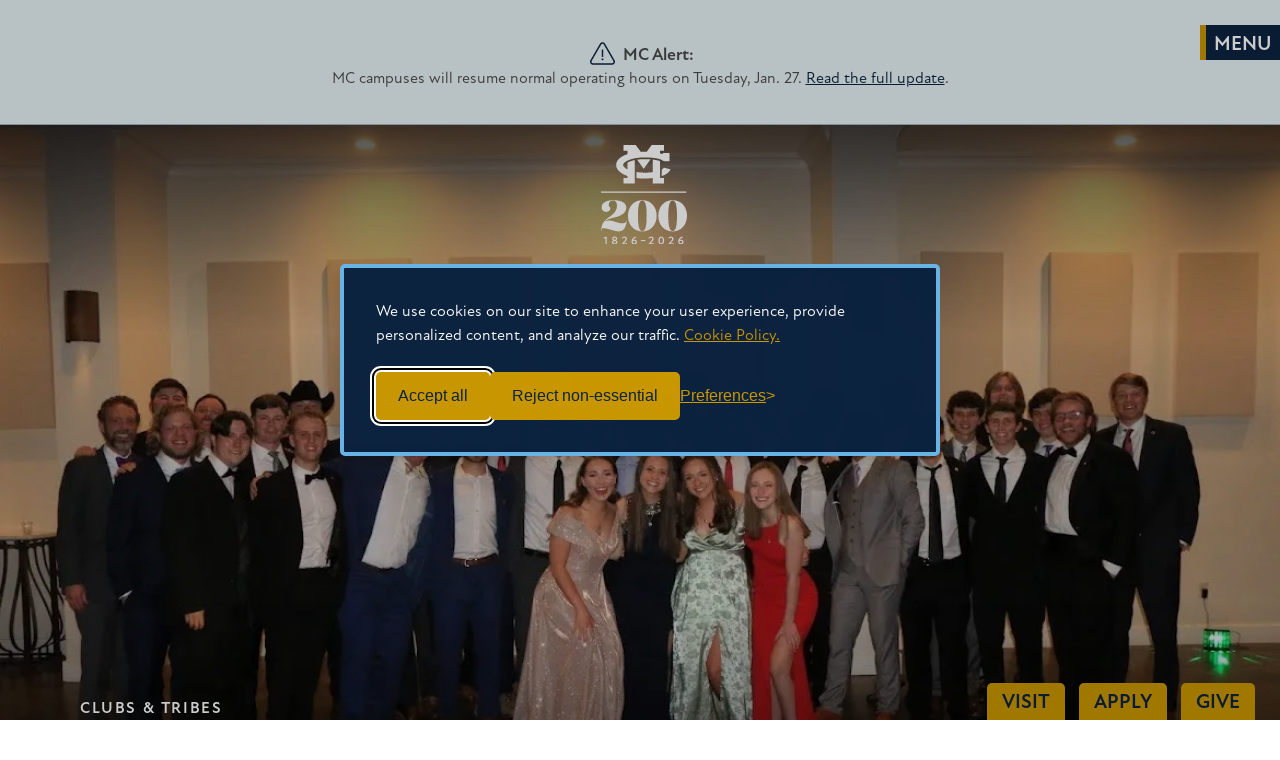

--- FILE ---
content_type: text/html; charset=UTF-8
request_url: https://www.mc.edu/students/clubs/clubs/civitan
body_size: 9165
content:
<!doctype html>
<html lang="en">
<head>
  <meta charset="utf-8">
  <link rel="preconnect" href="https://use.typekit.net">
      <link rel="preconnect" href="https://mississippicollege-1ba9f.kxcdn.com">
    <link rel="dns-prefetch" href="https://67938918.global.siteimproveanalytics.io">
    <link rel="dns-prefetch" href="https://www.googletagmanager.com">
    <link rel="dns-prefetch" href="https://10164237.fls.doubleclick.net">
    <link rel="dns-prefetch" href="https://connect.facebook.net">
    <link rel="dns-prefetch" href="https://www.facebook.com">
    <link rel="dns-prefetch" href="https://px.ads.linkedin.com">
    <!-- <link rel="dns-prefetch" href="https://api.meritpages.com">-->
<script>
  // Initialize the dataLayer
  window.dataLayer = window.dataLayer || [];

  // Create the gtag function that pushes to the dataLayer
  function gtag() {
    dataLayer.push(arguments);
  }

  // Set consent defaults
  gtag('consent', 'default', {
    analytics_storage: localStorage.getItem('silktideCookieChoice_analytics') === 'true' ? 'granted' : 'denied',
    ad_storage: localStorage.getItem('silktideCookieChoice_marketing') === 'true' ? 'granted' : 'denied',
    ad_user_data: localStorage.getItem('silktideCookieChoice_marketing') === 'true' ? 'granted' : 'denied',
    ad_personalization: localStorage.getItem('silktideCookieChoice_marketing') === 'true' ? 'granted' : 'denied',
    functionality_storage: localStorage.getItem('silktideCookieChoice_necessary') === 'true' ? 'granted' : 'denied',
    security_storage: localStorage.getItem('silktideCookieChoice_necessary') === 'true' ? 'granted' : 'denied'
  });
</script> 
  <!-- Google Tag Manager -->
  <script>(function(w,d,s,l,i){w[l]=w[l]||[];w[l].push({'gtm.start':
  new Date().getTime(),event:'gtm.js'});var f=d.getElementsByTagName(s)[0],
  j=d.createElement(s),dl=l!='dataLayer'?'&l='+l:'';j.async=true;j.src=
  'https://www.googletagmanager.com/gtm.js?id='+i+dl;f.parentNode.insertBefore(j,f);
  })(window,document,'script','dataLayer','GTM-W3ZJ3F');</script>
  <!-- End Google Tag Manager -->
    
  <!-- Mobile Scaling -->
  <meta name="viewport" content="width=device-width, initial-scale=1.0, maximum-scale=5">
  <meta name="apple-mobile-web-app-capable" content="no" /> 
  <!-- /Mobile Scaling -->
  
  <!-- Style Sheets -->
  <link rel="stylesheet" href="https://mississippicollege-1ba9f.kxcdn.com/packages/mississippi_college/themes/mississippi_college_v2022/css/style.css?v=1264415406">
  
    
  <!--[if lte IE 9]>
  <link rel="stylesheet" type="text/css" href="https://mississippicollege-1ba9f.kxcdn.com/packages/mississippi_college/themes/mississippi_college_v2022/css/ie.css?v=1264415406" />
  <![endif]-->
  
    
    
   
        <link rel="stylesheet" type="text/css" href="https://www.mc.edu/students/clubs/css/site.css?v=1264415406">
    
    <!-- /Style Sheets -->
  
  <!-- Adobe Typekit Fonts -->
  <link rel="stylesheet" type="text/css" href="https://use.typekit.net/sxp4fzm.css">
  <!-- /Adobe Typekit Fonts -->

 <!-- Bookmark Icon -->

 <link rel="apple-touch-icon" sizes="180x180" href="https://mississippicollege-1ba9f.kxcdn.com/packages/mississippi_college/themes/mississippi_college_v2022/images/favicons/apple-touch-icon.png">
<link rel="icon" type="image/png" sizes="32x32" href="https://mississippicollege-1ba9f.kxcdn.com/packages/mississippi_college/themes/mississippi_college_v2022/images/favicons/favicon-32x32.png">
<link rel="icon" type="image/png" sizes="16x16" href="https://mississippicollege-1ba9f.kxcdn.com/packages/mississippi_college/themes/mississippi_college_v2022/images/favicons/favicon-16x16.png">
<link rel="manifest" href="https://mississippicollege-1ba9f.kxcdn.com/packages/mississippi_college/themes/mississippi_college_v2022/images/favicons/site.webmanifest">
<link rel="mask-icon" href="https://mississippicollege-1ba9f.kxcdn.com/packages/mississippi_college/themes/mississippi_college_v2022/images/favicons/safari-pinned-tab.svg" color="#0c2340">
<link rel="shortcut icon" href="https://mississippicollege-1ba9f.kxcdn.com/packages/mississippi_college/themes/mississippi_college_v2022/images/favicons/favicon.ico">
<meta name="msapplication-TileColor" content="#0c2340">
<meta name="msapplication-config" content="https://mississippicollege-1ba9f.kxcdn.com/packages/mississippi_college/themes/mississippi_college_v2022/images/favicons/browserconfig.xml">
<meta name="theme-color" content="#0c2340">

<!-- /Bookmark Icon -->
  
    <!-- Facebook Open Graph Tags -->
  <meta property="og:site_name" content="Clubs & Tribes"/>
  <meta property="og:title" content="Civitan" />
  <meta property="og:description" content="Civitan is a community of men that pursue excellence academically, socially, and
spiritually. " />
  <meta property="og:url" content="https://www.mc.edu/students/clubs/clubs/civitan" />
  <meta property="og:type" content="article" />
 
      <meta property="og:image" content="https://www.mc.edu/students/clubs/application/files/1516/5592/2236/Civitan_Club_Photo.JPG" />
    <meta property="fb:app_id" content="811044549313275">
  <!-- /Facebook Open Graph Tags -->
  
  <!-- Twitter Card Tags -->
  <meta name="twitter:card" content="summary_large_image">
  <meta name="twitter:title" content="Civitan">
  <meta name="twitter:description" content="Civitan is a community of men that pursue excellence academically, socially, and
spiritually. ">
      <meta property="twitter:image" content="https://www.mc.edu/students/clubs/application/files/1516/5592/2236/Civitan_Club_Photo.JPG" />
    <!-- /Twitter Card Tags -->
  

  <!-- Concrete5 Header -->
  
<title>Civitan | Clubs &amp; Tribes | Mississippi College</title>

<meta http-equiv="content-type" content="text/html; charset=UTF-8"/>
<meta name="description" content="Civitan is a community of men that pursue excellence academically, socially, and
spiritually."/>
<meta name="generator" content="Concrete CMS"/>
<link rel="canonical" href="https://www.mc.edu/students/clubs/clubs/civitan">
<script type="text/javascript">
    var CCM_DISPATCHER_FILENAME = "/students/clubs/index.php";
    var CCM_CID = 201;
    var CCM_EDIT_MODE = false;
    var CCM_ARRANGE_MODE = false;
    var CCM_IMAGE_PATH = "/students/clubs/concrete/images";
    var CCM_APPLICATION_URL = "https://www.mc.edu/students/clubs";
    var CCM_REL = "/students/clubs";
    var CCM_ACTIVE_LOCALE = "en_US";
    var CCM_USER_REGISTERED = false;
</script>

<script type="text/javascript" src="/students/clubs/application/js/jquery.js?ccm_nocache=841625742d3fdfe054d72f69686e5bf9d0d89288"></script>
  <!-- /Concrete5 Header -->


    </head>
<body class="with-header-image full page has-alert   ">
    <!-- Google Tag Manager (noscript) -->
<noscript><iframe src="https://www.googletagmanager.com/ns.html?id=GTM-W3ZJ3F"
height="0" width="0" style="display:none;visibility:hidden"></iframe></noscript>
<!-- End Google Tag Manager (noscript) -->

<div class="ccm-page ccm-page-id-201 page-type-page page-template-full"> 


    <section class="notification header" role="region" aria-label="Important campus alert">
    <div class="container">
      <div class="alert-icon" aria-hidden="true"><?xml version="1.0" encoding="iso-8859-1"?>
<!-- Generator: Adobe Illustrator 19.0.0, SVG Export Plug-In . SVG Version: 6.00 Build 0)  -->
<svg version="1.1" id="alert_icon" xmlns="http://www.w3.org/2000/svg" xmlns:xlink="http://www.w3.org/1999/xlink" x="0px" y="0px"
	 viewBox="0 0 512.001 512.001" style="enable-background:new 0 0 512.001 512.001;" xml:space="preserve">
	 <title>Alert</title>
<g>
	<g>
		<path d="M503.839,395.379l-195.7-338.962C297.257,37.569,277.766,26.315,256,26.315c-21.765,0-41.257,11.254-52.139,30.102
			L8.162,395.378c-10.883,18.85-10.883,41.356,0,60.205c10.883,18.849,30.373,30.102,52.139,30.102h391.398
			c21.765,0,41.256-11.254,52.14-30.101C514.722,436.734,514.722,414.228,503.839,395.379z M477.861,440.586
			c-5.461,9.458-15.241,15.104-26.162,15.104H60.301c-10.922,0-20.702-5.646-26.162-15.104c-5.46-9.458-5.46-20.75,0-30.208
			L229.84,71.416c5.46-9.458,15.24-15.104,26.161-15.104c10.92,0,20.701,5.646,26.161,15.104l195.7,338.962
			C483.321,419.836,483.321,431.128,477.861,440.586z"/>
	</g>
</g>
<g>
	<g>
		<rect x="241.001" y="176.01" width="29.996" height="149.982"/>
	</g>
</g>
<g>
	<g>
		<path d="M256,355.99c-11.027,0-19.998,8.971-19.998,19.998s8.971,19.998,19.998,19.998c11.026,0,19.998-8.971,19.998-19.998
			S267.027,355.99,256,355.99z"/>
	</g>
</g>
<g>
</g>
<g>
</g>
<g>
</g>
<g>
</g>
<g>
</g>
<g>
</g>
<g>
</g>
<g>
</g>
<g>
</g>
<g>
</g>
<g>
</g>
<g>
</g>
<g>
</g>
<g>
</g>
<g>
</g>
</svg>
</div>
      <strong>MC Alert:</strong> <p style="font-size:16px;line-height:20px;">MC campuses will resume normal operating hours on Tuesday, Jan. 27. <a href="https://www.mc.edu/weather-alert">Read the full update</a>.</p>    </div>
  </section>
  
   <header class="main ">

          <a class="navskip" href="#main-content" tabindex="1" title="Skip to Main Content">Skip to main content</a>      
    

          <a class="navicon " href="#"  tabindex="3" title="Show Navigation"><span class="menu"></span></a> 
      
      
   
                        <div class="background  " style="background-image:url('https://mississippicollege-1ba9f.kxcdn.com/students/clubs/application/files/1516/5592/2236/Civitan_Club_Photo.JPG');"></div>
        
        <div class="nav">
    

            <div class="main dark">
               <div id="mc-logo" class="bicentennial">
        <a href="//www.mc.edu" tabindex="1">
            <picture>
                <source media="(max-width: 900px)" srcset="https://mississippicollege-1ba9f.kxcdn.com/packages/mississippi_college/themes/mississippi_college_v2022/images/mc-200-mark.svg">
                <source media="(max-width: 1200px)" srcset="https://mississippicollege-1ba9f.kxcdn.com/packages/mississippi_college/themes/mississippi_college_v2022/images/mc-200-mark.svg">
                <source media="(max-width: 1400px)" srcset="https://mississippicollege-1ba9f.kxcdn.com/packages/mississippi_college/themes/mississippi_college_v2022/images/mc-200-mark.svg">
                <img src="https://mississippicollege-1ba9f.kxcdn.com/packages/mississippi_college/themes/mississippi_college_v2022/images/mc-200-mark.svg" alt="200 years of faith and academics at Mississippi College" />
            </picture>
        </a>
    </div>




                      
                           </div><!--/nav.main-->
      

      
    </div><!--/div.nav-->
    
      
          
        <div class="intro " >
		
      <div class="text">
		           
        <div class="container">
    
            
                                    <span class="parent-site out"><a href="https://www.mc.edu/students/clubs">Clubs & Tribes</a></span>
                                                    <h1 id="main-page-title">Civitan</h1>
                                
                                    <p>Civitan is a community of men that pursue excellence academically, socially, and
spiritually. </p>
                                               
        </div><!--/.container-->
		       		          </div><!--/.text-->
          
        
          
        </div><!--/.intro-->
        
          
          
  </header>
    
      <nav class="nav-tabs">
       <ul>
      <li><a href="/visit/" class="track_link" data-cta="visit" data-location="floating">Visit</a></li>
      <li><a href="https://apply.mc.edu/" class="track_link" data-cta="apply" data-location="floating">Apply</a></li>
      <li><a href="https://www.mc.edu/give" class="track_link" data-cta="give" data-location="floating">Give</a></li>
</ul>
      
        </nav>
  
  		<main> 	<section class="main page-layout  pad hide-section-nav" id="main-content" aria-labelledby="main-page-title">
  	<section class="section_nav">
	      	        	  			
        	<nav class="menu site-navigation" aria-label="Clubs & Tribes Navigation">
          	<!--<button class="menu-closed" id="navigation-toggle" aria-expanded="false">Menu <span>Expand</span></button>-->            
            <header class="desktop-only">
			<p class="slim_nav_title"><strong><a href="https://www.mc.edu/students/clubs">Home</a></strong></p>
              </header>
              <ul class="slimmenu"><li class=" nav-dropdown"><a href="https://www.mc.edu/students/clubs/recruitment" target="_self" class="nav-dropdown" data-submenu="submenu-186" data-button="button-toggle-186">Recruitment</a><ul class="" id="submenu-186"><li class=" "><a href="https://www.mc.edu/students/clubs/recruitment/faq" target="_self" class="" data-submenu="submenu-204" data-button="button-toggle-204">Frequently Asked Questions</a></li><li class=" "><a href="https://www.mc.edu/students/clubs/recruitment/sign" target="_self" class="" data-submenu="submenu-203" data-button="button-toggle-203">Sign Up</a></li><li class=" "><a href="https://www.mc.edu/students/clubs/recruitment/absence-request" target="_self" class="" data-submenu="submenu-191" data-button="button-toggle-191">Absence Request</a></li><li class=" "><a href="https://www.mc.edu/students/clubs/recruitment/squeal-day" target="_self" class="" data-submenu="submenu-188" data-button="button-toggle-188">Squeal Night</a></li><li class=" "><a href="https://www.mc.edu/students/clubs/recruitment/pref-day" target="_self" class="" data-submenu="submenu-189" data-button="button-toggle-189">Pref Day</a></li><li class=" "><a href="https://www.mc.edu/students/clubs/recruitment/hazing" target="_self" class="" data-submenu="submenu-187" data-button="button-toggle-187">Hazing Policy</a></li><li class=" "><a href="https://www.mc.edu/students/clubs/recruitment/pledge-drop" target="_self" class="" data-submenu="submenu-205" data-button="button-toggle-205">New Member Drop Form</a></li></ul></li><li class=" nav-dropdown"><a href="https://www.mc.edu/students/clubs/tribes" target="_self" class="nav-dropdown" data-submenu="submenu-178" data-button="button-toggle-178">Tribes</a><ul class="" id="submenu-178"><li class=" "><a href="https://www.mc.edu/students/clubs/tribes/chenoa" target="_self" class="" data-submenu="submenu-192" data-button="button-toggle-192">Chenoa</a></li><li class=" "><a href="https://www.mc.edu/students/clubs/tribes/kissimee" target="_self" class="" data-submenu="submenu-193" data-button="button-toggle-193">Kissimee</a></li><li class=" "><a href="https://www.mc.edu/students/clubs/tribes/laguna" target="_self" class="" data-submenu="submenu-194" data-button="button-toggle-194">Laguna</a></li><li class=" "><a href="https://www.mc.edu/students/clubs/tribes/nenamoosha" target="_self" class="" data-submenu="submenu-195" data-button="button-toggle-195">Nenamoosha</a></li><li class=" "><a href="https://www.mc.edu/students/clubs/tribes/swannanoa" target="_self" class="" data-submenu="submenu-196" data-button="button-toggle-196">Swannanoa</a></li></ul></li><li class=" nav-path-selected submenu-open nav-dropdown"><a href="https://www.mc.edu/students/clubs/clubs" target="_self" class="nav-path-selected submenu-open nav-dropdown" data-submenu="submenu-177" data-button="button-toggle-177">Clubs</a><ul class="" id="submenu-177"><li class=" nav-selected nav-path-selected"><a href="https://www.mc.edu/students/clubs/clubs/civitan" target="_self" class="nav-selected nav-path-selected" data-submenu="submenu-201" data-button="button-toggle-201">Civitan</a></li><li class=" "><a href="https://www.mc.edu/students/clubs/clubs/kokoa" target="_self" class="" data-submenu="submenu-198" data-button="button-toggle-198">Kokoa</a></li><li class=" "><a href="https://www.mc.edu/students/clubs/clubs/rotaract" target="_self" class="" data-submenu="submenu-199" data-button="button-toggle-199">Rotaract</a></li><li class=" "><a href="https://www.mc.edu/students/clubs/clubs/shawreth" target="_self" class="" data-submenu="submenu-200" data-button="button-toggle-200">Shawreth</a></li><li class=" "><a href="https://www.mc.edu/students/clubs/clubs/decerto" target="_self" class="" data-submenu="submenu-207" data-button="button-toggle-207">Decerto</a></li></ul></li><li class=" "><a href="https://www.mc.edu/students/clubs/resources" target="_self" class="" data-submenu="submenu-185" data-button="button-toggle-185">Resources</a></li></ul>				            
          </nav>
                        	</section> <!--end subnavigation -->
	

					 
  	<div class="container ">
  	  
  	  		
  		<article class="content ">
      
                
    		
    		        
			          
                    
  				

    <h3>Sponsors</h3>

<p>Dr. Christopher Weeks&nbsp;/ Dr. Christopher Smith</p>

<h3>Philanthropy</h3>

<p>City of Clinton</p>

<h3>Symbols</h3>

<p>Civitan International Symbol</p>

<h3>Colors</h3>

<p>Navy and Gold</p>

<h3>Purpose</h3>

<p>Civitan is a community of men that pursue excellence academically, socially, and<br />
spiritually. We strive to exhibit chivalry towards others while holding ourselves to a<br />
Christ-like standard. We seek to develop the unique strengths of our brothers to grow in servant leadership. We are not perfect men; but in everything we do, we desire to be men that hold each other accountable while continuing to push each other towards<br />
excellence. In the accomplishments of individuals and groups, we lift one another up in celebration. Our goal is to be a club that wants to be better men, better brothers, and better servants to one another, Mississippi College, the Clinton community, and the world.</p>

<p><em>&quot;</em>The community I have in Civitan has been the backbone of my time at MC. Civitan is about people. People with different strengths and weaknesses and who come from different walks of life. The greatest part of my college experience has been watching these guys come together and see how the Lord uses their different traits to form some of the strongest friendships that I have ever seen. One of the pillars of our club is Service, and you can look at any part of campus and find Civitan present. The daily lives of our members are filled with campus leadership, community service, social events, and athletic programs, all honing their future leadership skills and enriching their college years beyond measure. I can honestly say that Civitan has been my greatest blessing in college because it has surrounded me with a community of guys who serve wholeheartedly and demonstrate the love of Christ.<em>&quot;&nbsp;</em></p>

<p style="text-align: right;"><em>-Austin Lane, Civitan President, 2022-2023</em></p>



    
	<div class="button">
		<p><a href="http://www.civitanmc.weebly.com/">CIVITAN WEBSITE</a></p>
	</div>

				
								
								
								
				    		
    		      		                
            		
    		    		
    		  			
  			<div class="clear"></div>

			    		</article><!--/.content-->
 		
   	</div><!--/.container-->

	</section><!-- End #main -->
					  </main>
	      
  	
		
		
	  	<section class="contact" aria-label="Clubs & Tribes Contact Information">
    	<div class="links span-6">
      	<a href="https://www.mc.edu/students/clubs">Clubs & Tribes Home</a>
      	      			  		
	</div>
    	<div class="social-media span-6">
		    	</div>
    	<div class="clear"></div>
  	</section>
  	
		
	<section class="bottom" aria-label="Footer Navigation">
	<div class="container">
		
	<div class="contact-info">		
			<p class="footer-logo"><a href="//www.mc.edu"><img src="https://mississippicollege-1ba9f.kxcdn.com/packages/mississippi_college/themes/mississippi_college_v2022/images/mc-200-blue.svg"  loading="lazy" alt="MC Bicentennial year logo 1826-2026" width="180" height="110"/></a></p>
		
	
	<p>200 S. Capitol Street, Clinton, MS 39056<br>
601.925.3000</p>
<ul id="social-links">
					<li class="facebook"><a href="https://fb.me/mississippicollege" onclick="ga('send', 'event', 'social_nav', 'facebook');"><span>Facebook</span></a></li><!--
					--><li class="instagram"><a href="https://instagram.com/misscollege" onclick="ga('send', 'event', 'social_nav', 'instagram');"><span>Instagram</span></a></li><!--
					--><li class="linkedin"><a href="https://www.linkedin.com/school/mississippi-college/" onclick="ga('send', 'event', 'social_nav', 'linkedin');"><span>LinkedIn</span></a></li>
				</ul>
    </div><!-- end .contact-info -->

	<div class="the-links">
			<nav class="footer-quick-links" aria-label="Footer Site Navigation">
				<div  style="font-size: 1.25rem; color: #555;font-weight: 700;margin-bottom: 1rem; text-transform:uppercase;">Important Information</div>
				<ul>
<li><a href="//www.mc.edu/mcalert/">MC Alert</a></li>
<li><a href="//www.mc.edu/offices/safety/">Public Safety</a></li>
<li><a href="//www.mc.edu/students/student-experience-policies">Student Policies & Procedures</a></li>
<li><a href="//www.mc.edu/offices/mental-health-services/">Mental Health Services</a></li>
<li><a href="//www.mc.edu/offices/accessibility-services/">Accessibility Services</a></li>
<li><a href="//www.mc.edu/students/student-experience-policies/report-incident">Report An Incident</a></li>
<li><a href="#" id="cookie-settings-link">Cookie Settings</a></li>
	</ul>
				<div class="clear"></div>
			</nav> <!-- end nav.footer-quick-links -->

</div> <!-- end the-links -->
<div class="mc-family-links">
	<div  style="font-size: 1.25rem; color: #555;font-weight: 700;margin-bottom: 1rem; text-transform:uppercase;">The MC Family</div>
	<div class="grid">
							<div class="footer-photo-link">
			<a href="https://www.mc.edu/beacon" target="_blank">
				<div class="background"> <img src="https://mississippicollege-1ba9f.kxcdn.com/beacon/application/files/thumbnails/thumb_800/2417/5440/9929/Storytelling001_copy.jpg" alt="From MC to the Silver Screen" loading="lazy" width="2000" height="2000">
			</div>	<p>Beacon Magazine</p>
			</a>
</div> <!-- end footer-photo-link -->
		<div class="footer-photo-link">
			<a href="//www.mc.edu/offices/giving/">
				<div class="background"><img src="https://mississippicollege-1ba9f.kxcdn.com/packages/mississippi_college/themes/mississippi_college_v2022/images/mc_foundation.jpg"  loading="lazy"  alt="MC Foundation Link" /></div>
				<p>MC Foundation</p>
			</a>
		</div> <!-- end footer-photo-link -->
		</div> <!-- end div.grid -->
</div><!-- end .mc-family-links -->
</div><!-- end .container -->
		<footer>	
				<ul class="shortcuts">
					<li><a href="//www.mc.edu/privacy">Privacy Statement</a></li>
					<li><a href="//www.mc.edu/offices/human-resources/employment">Employment</a></li>
					<li><a href="//www.mc.edu/disclosure/">Consumer Information and Federal Disclosures</a></li>
					<li><a href="//www.mc.edu/about/institutional-data">Institutional Data</a></li>
					<li><a href="//www.mc.edu/title-ix">Title IX</a></li>
					<li><a href="//www.mc.edu/mcalert/coronavirus/mcares/institutional-portion-quarterly-report">HEERF Compliance</a></li>
					<li><a href="//www.mc.edu/contact">Contact</a></li>
					<!-- <li><a href="https://www.mc.edu/give">Give</a></li> -->
				</ul>
				<ul class="shortcuts" style="padding-top:0;">
				<li><a href="//www.mc.edu/copyright">&copy; 2026 Mississippi College</a></li>
		</ul>
				<div class="clear"></div>
		</footer>
		
	</section> <!-- end section.bottom Footer Navigation -->
	<nav id="mainNavigation" class="full" aria-label="Mississippi College Site Navigation">
<div class="background"></div>

<div class="main-nav-links-container"  tabindex="1">
<div class="mymc"><a href="https://my.mc.edu">MyMC</a></div>
	<div class="search-bar nav-search">
	<form method="get" action="//www.mc.edu/search" autocomplete="off"><!--
          --><input tabindex="9" type="text" name="q" id="search" placeholder="Find What You’re Looking For at MC…" autocomplete="off" />
              <input type="hidden" name="cx" value="008585851456071546998:m-m_8upyml8" />
              <input type="hidden" name="cof" value="FORID:11" />
              <input type="hidden" name="ie" value="UTF-8" />
              <input type="submit" value="Submit" style="display:none" />
              <div id="suggestions"></div>
            </form>
	</div>
	<div class="accordion-container main-links">
		<div class="block accordion">
		<div class="accordion-title">
				<button aria-expanded="false" class="accordion-trigger" aria-controls="academics-content" id="academics-title">
					<span class="accordion-icon"></span>
					Academics
				</button>
</div>
				<div class="accordion-content" id="academics-content" role="region" aria-labelledby="academics-title" hidden="hidden">
					<ul class="nav">
					<li><a href="//www.mc.edu/academics/majors/undergraduate">Undergraduate Degrees</a></li>
					<li><a href="//www.mc.edu/academics/majors/graduate">Graduate Degrees</a></li>
					<li><a href="https://law.mc.edu/admissions">Law School</a></li>
					<li><a href="//www.mc.edu/academics/schools">Schools &amp; Departments</a></li>
					<li><a href="//www.mc.edu/honors/">Honors College</a></li>
					<li><a href="//www.mc.edu/academics/stem-programs">STEM Programs</a></li>
					<li><a href="//www.mc.edu/academics/abroad/">Study Abroad</a></li>
					<li><a href="//www.mc.edu/academics/catalogs">Catalog</a></li>
					<li><a href="//www.mc.edu/provost">Provost</a></li>
					<li><a href="//www.mc.edu/offices/registrar/">Registrar</a></li>
					<li><a href="//www.mc.edu/offices/registrar/registration-information/calendar/">Academic Calendar</a></li>
					<li><a href="//www.mc.edu/academics/">More From Academics</a></li>
					</ul>
				</div> <!-- close accordion content -->
		</div>  <!-- close accordion block -->

		<div class="block accordion">
		<div class="accordion-title">
				<button aria-expanded="false" class="accordion-trigger" aria-controls="admissions-content" id="admissions-title">
					<span class="accordion-icon"></span>
					Admissions &amp; Aid
				</button>
			</div>
				<div class="accordion-content" id="admissions-content" role="region" aria-labelledby="admissions-title" hidden="hidden">
					<ul class="nav">
					<li><a href="//www.mc.edu/admissions/why-mc/">Why MC?</a></li>
					<li><a href="//www.mc.edu/admissions/undergraduate/">Undergraduate Admissions</a></li>
					<li><a href="//www.mc.edu/admissions/graduate">Graduate Admissions</a></li>
					<li><a href="https://law.mc.edu/admissions">Law School Admissions</a></li>
					<li><a href="//www.mc.edu/online">Online</a></li>
					<li><a href="//www.mc.edu/military/">Military</a></li>
					<li><a href="//www.mc.edu/international/">International</a></li>
					<li><a href="//www.mc.edu/offices/business/">Business Office</a></li>
					<li><a href="//www.mc.edu/offices/financial-aid/">Financial Aid</a></li>
					<li><a href="//www.mc.edu/offices/business/tuition-and-fees/">Tuition &amp; Fees</a></li>
					<li><a href="https://transfers.mc.edu" target="_blank">Transfer Credit Calculator</a></li>
					<li><a href="//www.mc.edu/admissions/">More From Admissions & Aid</a></li>
					</ul>
				</div> <!-- close accordion content -->
		</div>  <!-- close accordion block -->

		<div class="block accordion">
		<div class="accordion-title">
				<button aria-expanded="false" class="accordion-trigger" aria-controls="student-content" id="student-title">
					<span class="accordion-icon"></span>
					Student Life
				</button>
			</div>
				<div class="accordion-content" id="student-content" role="region" aria-labelledby="student-title" hidden="hidden">
					<ul class="nav">
					<li><a href="//www.mc.edu/student-life/">Life at MC</a></li>
					<li><a href="//www.mc.edu/students/policies/">Student Engagement</a></li>
					<li><a href="//www.mc.edu/offices/residence-life/">Residence Life</a></li>
					<li><a href="//www.mc.edu/students/clubs">Clubs &amp; Tribes</a></li>
					<li><a href="//www.mc.edu/students/christian">Christian Life</a></li>
					<li><a href="//www.mc.edu/students/policies/events-activities/">Events</a></li>
					<li><a href="//www.mc.edu/students/policies/student-organizations">Student Organizations</a></li>
					<li><a href="//www.mc.edu/students/policies/intramurals-and-recreation">Intramural Sports</a></li>
					<li><a href="//www.mc.edu/career">Career Services</a></li>
					<li><a href="//www.mc.edu/offices/mental-health-services/">Mental Health Services</a></li>
					<li><a href="//www.mc.edu/offices/accessibility-services">Accessibility Services</a></li>
					<li><a href="//www.mc.edu/success">Student Success</a></li>
					<li><a href="//www.mc.edu/students/">More About Student Life</a></li>
					</ul>
				</div> <!-- close accordion content -->
		</div>  <!-- close accordion block -->

		<div class="block accordion">
		<div class="accordion-title">
				<button aria-expanded="false" class="accordion-trigger" aria-controls="about-content" id="about-title">
					<span class="accordion-icon"></span>
					About MC
				</button>
			</div>
				<div class="accordion-content" id="about-content" role="region" aria-labelledby="about-title" hidden="hidden">
					<ul class="nav">
					<li><a href="//www.mc.edu/about/glance">MC at a Glance</a></li>
      	  <li><a href="//www.mc.edu/about/mission">Vision &amp; Mission</a></li>
      	  <li><a href="//www.mc.edu/about/values">Core Values</a></li>
      	  <li><a href="//www.mc.edu/about/choctaws">Choctaw Connection</a></li>
      	  <li><a href="//www.mc.edu/about/history">History</a></li>
      	  <li><a href="//www.mc.edu/about/leadership">University Leadership</a></li>
      	  <li><a href="//www.mc.edu/about/rankings">Rankings</a></li>
      	  <li><a href="//www.mc.edu/news">News</a></li>
					<li><a href="//www.mc.edu/about/">More About MC</a></li>
					</ul>
				</div> <!-- close accordion content -->
		</div>  <!-- close accordion block -->

		<div class="block accordion">
		<div class="accordion-title">
				<button aria-expanded="false" class="accordion-trigger" aria-controls="athletics-content" id="athletics-title">
					<span class="accordion-icon"></span>
					Athletics
				</button>
			</div>
				<div class="accordion-content" id="athletics-content" role="region" aria-labelledby="athletics-title" hidden="hidden">
					<ul class="nav">
					<li><a href="https://gochoctaws.com">Choctaw Athletics</a></li>
			<li><a href="https://www.gochoctaws.com/sports/2020/11/16/hometown-ticketing.aspx">Tickets</a></li>
      	  <li><a href="https://www.gochoctaws.com/archives.aspx">Athletic News</a></li>
      	  <li><a href="//www.mc.edu/parents/tailgating">Tailgating</a></li>
      	  <li><a href="//www.mc.edu/outdoorclubs">Outdoor Clubs</a></li>
					</ul>
				</div> <!-- close accordion content -->
		</div>  <!-- close accordion block -->


</div> <!-- close accordion container-->
	
<div class="info-for"><div class="helpful-links">
	<div class="title">INFORMATION FOR</div>
	<ul class="nav">
	<!--<li><a href="//www.mc.edu/students/policies/programs/first-year-experience">New MC Students</a></li>-->
	<li><a href="//www.mc.edu/students/current-students">Current MC Students</a></li>
	<li><a href="//www.mc.edu/parents/">Parents &amp; Families</a></li>
	<li><a href="//www.mc.edu/faculty-staff/">Faculty &amp; Staff</a></li>
	<li><a href="https://alumni.mc.edu">Alumni</a></li>
	</ul>
</div> <!-- close Helpful Links -->
<div class="buttons"><p><a href="https://apply.mc.edu/inquire" style="color:#0c2340;">Request Information</a></p></div>

</div> <!-- close info-for -->
	  	<div class="footer around-mc">
		<div class="title">Around MC</div>
    	<ul class="quicklinks" tabindex="0">
		<li><a href="//www.mc.edu/news">News &amp; Events</a></li>
		<li><a href="//www.mc.edu/offices/registrar/registration">Calendars and Schedules</a></li>
		<li><a href="//www.mc.edu/visit/map">Campus Maps</a></li>
		<li><a href="//www.mc.edu/contact">Offices &amp; Departments</a></li>
		<li><a href="//www.mc.edu/academics/catalogs/">Academic Catalogs</a></li>
		<li><a href="//www.mc.edu/faculty/directory">Faculty Directory</a></li>
		<li><a href="https://www.mc.edu/offices/food/">Campus Dining</a></li>
	<li><a href="//www.mc.edu/bookstore">Bookstore</a></li>
	<li><a href="https://library.mc.edu/">Library</a></li>

	</ul>

			
</div>
</div>  <!-- close main-links -->


</nav>	
		<section class="overlay overlay-main" id="mcalertstatus" role="region" aria-label="Important alert information">
		<a href="#" class="close overlay-trigger" data-target="#mcalertstatus"  aria-label="Close Alert Overlay">
			<svg version="1.1" id="Layer_1" xmlns="http://www.w3.org/2000/svg" xmlns:xlink="http://www.w3.org/1999/xlink" x="0px" y="0px" viewBox="0 0 250 250" enable-background="new 0 0 250 250" xml:space="preserve">
				<g id="_x37_09-plus_x40_2x.png">
					<g>
						<path fill="#fff" d="M134.1,124.9L248.2,10.8c2.4-2.4,2.4-6.4,0-8.8c-2.4-2.4-6.4-2.4-8.8,0L125.3,116.1L11.3,2.1c-2.4-2.4-6.4-2.4-8.8,0c-2.4,2.4-2.4,6.4,0,8.8l114.1,114.1L2.5,239c-2.4,2.4-2.4,6.4,0,8.8c2.4,2.4,6.4,2.4,8.8,0l114.1-114.1l114.1,114.1c2.4,2.4,6.4,2.4,8.8,0c2.4-2.4,2.4-6.4,0-8.8L134.1,124.9z"/>
					</g>
				</g>
			</svg>
		</a>
		<article>
			<h2>MC Alert</h2>
			<hr />
			<p><p style="font-size:16px;line-height:20px;">MC campuses will resume normal operating hours on Tuesday, Jan. 27. <a href="https://www.mc.edu/weather-alert">Read the full update</a>.</p></p>
			<div class="button">
				<p>
					<a href="/mcalert">MC Alert</a>
				</p>
			</div>
		</article>
	</section>
	
	

</div><!--/.ccm-page ccm-page-id-201 page-type-page page-template-full-->
	
<!--Concrete5 Footer-->
<!--/Concrete5 Footer-->

<!--Custom JavaScript-->
<script src="https://mississippicollege-1ba9f.kxcdn.com/packages/mississippi_college/themes/mississippi_college_v2022/js/scripts.js?v=1264415406"></script>
<script src="https://mississippicollege-1ba9f.kxcdn.com/packages/mississippi_college/themes/mississippi_college_v2022/js/main.js?v=1264415406"></script>

<!--[if lte IE 9]>
<script src="https://mississippicollege-1ba9f.kxcdn.com/packages/mississippi_college/themes/mississippi_college_v2022/js/plugins/jquery.placeholder.min.js?v=1264415406"></script>
<script src="https://mississippicollege-1ba9f.kxcdn.com/packages/mississippi_college/themes/mississippi_college_v2022/js/plugins/ie-search.js?v=1264415406"></script>
<![endif]-->

<script src="https://mississippicollege-1ba9f.kxcdn.com/packages/mississippi_college/themes/mississippi_college_v2022/js/sub.js?v=1264415406"></script>

    

<script type="text/javascript">
/*<![CDATA[*/
(function() {
    var sz = document.createElement('script'); sz.type = 'text/javascript'; sz.async = true;
    sz.src = '//siteimproveanalytics.com/js/siteanalyze_67938918.js';
    var s = document.getElementsByTagName('script')[0]; s.parentNode.insertBefore(sz, s);
})();
/*]]>*/
</script>
<!--/Custom JavaScript-->

<!--Rendered in 0.1965 seconds-->	
</body>
</html>

--- FILE ---
content_type: text/html; charset=UTF-8
request_url: https://www.mc.edu/faculty/api/faculty/getCache
body_size: 54083
content:
[
    {
        "hide_from_directory_listing": null,
        "username": "kacklin",
        "first_name": "Kayla",
        "last_name": "Acklin",
        "title": "Assistant Professor and Chair",
        "degree_suffix": null,
        "department": "Counseling",
        "secondary_department": null,
        "secondary_title": null,
        "email": "kacklin@mc.edu",
        "phone": "601.925.7397",
        "office": "Lowrey 112",
        "avatar": "https:\/\/mississippicollege-1ba9f.kxcdn.com\/faculty\/application\/files\/avatars\/469.jpg",
        "bio": null,
        "academia": null,
        "researchgate": null,
        "ssrnp": null,
        "expertise": null,
        "homepage": "https:\/\/www.mc.edu\/faculty\/u\/kacklin",
        "degrees": [
            {
                "udID": "1091",
                "uID": "469",
                "degree": "B.S.",
                "area": "Human Development and Family Studies",
                "institution": "Auburn University"
            },
            {
                "udID": "1092",
                "uID": "469",
                "degree": "M.Ed.",
                "area": "Clinical Mental Health Counseling",
                "institution": "Auburn University"
            },
            {
                "udID": "1093",
                "uID": "469",
                "degree": "Ph.D.",
                "area": "Counselor Education and Supervision",
                "institution": "Duquesne University"
            }
        ]
    },
    {
        "hide_from_directory_listing": null,
        "username": "jpanders",
        "first_name": "John",
        "last_name": "Anderson",
        "title": "Dean and Henry Vaughan Watkins and Selby Watkins McRae Professor of Law",
        "degree_suffix": null,
        "department": "School of Law",
        "secondary_department": null,
        "secondary_title": null,
        "email": "jpanders@mc.edu",
        "phone": "601.925.7157",
        "office": "School of Law 404",
        "avatar": "https:\/\/mississippicollege-1ba9f.kxcdn.com\/faculty\/application\/files\/avatars\/339.jpg",
        "bio": "<p>Dean Anderson&#39;s scholarship focuses on securities enforcement, white-collar crime, and intersections of law and philosophy (e.g., business ethics, constitutionalism, problems of pluralism, and human rights). His recent articles address the law and ethics of insider trading, the problem of how to build a just and enduring constitutional order in the face of increasing religious and cultural pluralism, and the theoretical underpinnings of our international human rights regime. He has been published in leading peer-reviewed journals (e.g., Law &amp; Philosophy, Journal of Law and Religion, and Contemporary Pragmatism) and in top law journals (most recently in the Georgetown Law Journal Online, Journal of Corporation Law, Virginia Law &amp; Business Review, Washington University Journal of Law &amp; Policy, Temple Law Review, Utah Law Review, and University of Miami Law Review). Professor Anderson recently published a book with Cambridge University Press, Insider Trading: Law Ethics and Reform. He is a frequent contributor to the Columbia Law School Blue Sky Blog, and an editor of the Business Law Professor Blog. Professor Anderson teaches Business Associations, Contracts, Constitutional Law, Comparative Constitutional Law, Evidence, International Human Rights, Jurisprudence, Securities Regulation, and White Collar Crime. He has won numerous teaching awards and was most recently voted Law School Professor of the Year for 2021-2022, and Mississippi College Distinguished Professor of the Year for 2018-2019.<\/p>\r\n",
        "cv": "https:\/\/www.mc.edu\/faculty\/application\/files\/3517\/2286\/1854\/Anderson_CV-7-3-2024.pdf",
        "academia": "https:\/\/mc.academia.edu\/JohnPAnderson",
        "researchgate": null,
        "ssrnp": "http:\/\/papers.ssrn.com\/sol3\/cf_dev\/AbsByAuth.cfm?per_id=1898751",
        "homepage": "https:\/\/www.mc.edu\/faculty\/u\/jpanders",
        "degrees": [
            "J.D., University of Virginia School of Law \r",
            "Ph.D., Philosophy, University of Virginia \r",
            "M.A., Philosophy, University of Virginia \r",
            "B.A., Philosophy, University of California at Berkeley"
        ],
        "expertise": [
            "Business Associations",
            "Constitutional Law",
            "Contracts",
            "Comparative Constitutional Law",
            "Evidence",
            "Human Rights",
            "Insider Trading Law",
            "Jurisprudence & Philosophy of Law",
            "Securities Enforcement",
            "White Collar Criminal Law"
        ]
    },
    {
        "hide_from_directory_listing": null,
        "username": "antizzo",
        "first_name": "Glenn",
        "last_name": "Antizzo",
        "title": "Professor",
        "degree_suffix": null,
        "department": "History and Political Science",
        "secondary_department": "",
        "secondary_title": "",
        "email": "antizzo@mc.edu",
        "phone": "601.925.3973",
        "office": "Jennings Hall 201",
        "avatar": "https:\/\/mississippicollege-1ba9f.kxcdn.com\/faculty\/application\/files\/avatars\/173.jpg",
        "bio": "Dr. Glenn J. Antizzo is a Professor in the Department of History and Political Science. Dr. Antizzo joined MC\u2019s faculty in 2010 and currently teaches International Relations, Comparative Governments, Military Intervention, Southern Politics, and American National Government. His areas of expertise are international relations and comparative politics. \r\n\r\nDr. Antizzo has been recognized on numerous occasions including Outstanding Professor of the Year, Presidential Award for Teaching Excellence, and a finalist for the MC Distinguished Professor of the Year. \r\n\r\nDr. Antizzo has served as Chair and Co-Chair of the Department of History and Political Science and currently attends Holy Savior Roman Catholic Church in Clinton. \r\n\r\nOriginally from Port Jefferson, NY, Dr. Antizzo found Mississippi as his home. Every Summer, Dr. Antizzo takes a month-long trip to a different region of the U.S. He has been to 48 states and hopes to make 50 soon. He has a black cat named \"Lady.\"   \r\n",
        "academia": null,
        "researchgate": null,
        "ssrnp": null,
        "expertise": null,
        "homepage": "https:\/\/www.mc.edu\/faculty\/u\/antizzo",
        "degrees": [
            {
                "udID": "34",
                "uID": "173",
                "degree": "A.B.",
                "institution": "Cornell University"
            },
            {
                "udID": "35",
                "uID": "173",
                "degree": "M.A.",
                "institution": "University of Georgia"
            },
            {
                "udID": "36",
                "uID": "173",
                "degree": "Ph.D.",
                "institution": "Louisiana State University"
            }
        ]
    },
    {
        "hide_from_directory_listing": null,
        "username": "arthur",
        "first_name": "Tammy",
        "last_name": "Arthur",
        "title": "Professor of Management",
        "degree_suffix": null,
        "department": "School of Business",
        "secondary_department": "",
        "secondary_title": "",
        "email": "arthur@mc.edu",
        "phone": "601.925.3414",
        "office": "Self 201-D",
        "avatar": "https:\/\/mississippicollege-1ba9f.kxcdn.com\/faculty\/application\/files\/avatars\/67.jpg",
        "bio": "Dr. Tammy Yates Arthur is a Professor of Management in the School of Business. She joined the MC family in 2005 and currently teaches Management Information Systems, Principles of Entrepreneurship, and Entrepreneurial Mindset. \r\n\r\nDr. Arthur worked for BellSouth Telecommunications as a computer systems analyst for almost ten years. During this time, she and her family launched a small business specializing in accounting and point-of-sale software service and support.\r\n\r\nDr. Arthur has years of experience in the fields of information systems and entrepreneurship in academia as well as industry. Her research interests include ethical decision making, entrepreneurial intent, and sustainable social enterprise.\r\n\r\nCurrently, Dr. Arthur attends Brandon First United Methodist Church and is on the board of the Celtic Heritage Society. ",
        "academia": null,
        "researchgate": null,
        "ssrnp": null,
        "expertise": null,
        "homepage": "https:\/\/www.mc.edu\/faculty\/u\/arthur",
        "degrees": [
            {
                "udID": "37",
                "uID": "67",
                "degree": "B.S.",
                "institution": "University of Southern Mississippi"
            },
            {
                "udID": "38",
                "uID": "67",
                "degree": "M.B.A.",
                "institution": "Millsaps College"
            },
            {
                "udID": "39",
                "uID": "67",
                "degree": "Ph.D.",
                "institution": "Mississippi State University"
            }
        ]
    },
    {
        "hide_from_directory_listing": null,
        "username": "vbailey",
        "first_name": "Valerie",
        "last_name": "Bailey",
        "title": "Instructor",
        "degree_suffix": null,
        "department": "School of Nursing",
        "secondary_department": null,
        "secondary_title": null,
        "email": "vbailey@mc.edu",
        "phone": "601.925.3946",
        "office": "Cockroft 125",
        "avatar": "https:\/\/mississippicollege-1ba9f.kxcdn.com\/faculty\/application\/files\/avatars\/473.jpg",
        "bio": null,
        "academia": null,
        "researchgate": null,
        "ssrnp": null,
        "expertise": null,
        "homepage": "https:\/\/www.mc.edu\/faculty\/u\/vbailey",
        "degrees": []
    },
    {
        "hide_from_directory_listing": null,
        "username": "bailey",
        "first_name": "J. Clinton",
        "last_name": "Bailey, II",
        "title": "Associate Professor and Chair",
        "degree_suffix": null,
        "department": "Chemistry and Biochemistry",
        "secondary_department": "",
        "secondary_title": "",
        "email": "bailey@mc.edu",
        "phone": "601.925.3338",
        "office": "MCC 416",
        "avatar": "https:\/\/mississippicollege-1ba9f.kxcdn.com\/faculty\/application\/files\/avatars\/142.jpg",
        "bio": "Dr. J. Clinton Bailey, II is an Associate Professor and Chair in the Department of Chemistry and Biochemistry. Dr. Bailey joined MC\u2019s faculty in 1999 and currently teaches Integrated Chemical Principles, Macromolecules, Metabolism, and Bioanalytical\/Biophysical Chemistry Labs. \r\n\r\nDr. Bailey was awarded the Carol C. West Faculty Advocate Award in 2015. He is also an Eagle Scout with Troop 74. \r\n\r\nDr. Bailey attends First Baptist Church in Clinton. He enjoys breeding and raising tropical fish and collecting coins. ",
        "academia": null,
        "researchgate": null,
        "ssrnp": null,
        "expertise": null,
        "homepage": "https:\/\/www.mc.edu\/faculty\/u\/bailey",
        "degrees": [
            {
                "udID": "6",
                "uID": "142",
                "degree": "B.S.",
                "institution": "Mississippi College"
            },
            {
                "udID": "40",
                "uID": "142",
                "degree": "Ph.D.",
                "institution": "University of Southern Mississippi"
            },
            {
                "udID": "41",
                "uID": "142",
                "degree": "Post-doctoral Fellowship",
                "area": "Molecular Biology",
                "institution": "University of Missouri at Columbia"
            }
        ]
    },
    {
        "hide_from_directory_listing": null,
        "username": "sbaldwin",
        "first_name": "Stan",
        "last_name": "Baldwin",
        "title": "Dean",
        "degree_suffix": null,
        "department": "School of Science and Mathematics",
        "secondary_department": "",
        "secondary_title": "",
        "email": "sbaldwin@mc.edu",
        "phone": "601.925.3321",
        "office": "Medical Sciences Building, Room 220",
        "avatar": "https:\/\/mississippicollege-1ba9f.kxcdn.com\/faculty\/application\/files\/avatars\/203.jpg",
        "bio": "Dr. Stan Baldwin is Dean of the School of Science and Mathematics. Dr. Baldwin joined MC\u2019s faculty in 1999 and currently teaches Human Neuroanatomy and Medical Physiology in the Department of Biology. ",
        "academia": null,
        "researchgate": null,
        "ssrnp": null,
        "expertise": null,
        "homepage": "https:\/\/www.mc.edu\/faculty\/u\/sbaldwin",
        "degrees": [
            {
                "udID": "42",
                "uID": "203",
                "degree": "B.S.",
                "institution": "Asbury College"
            },
            {
                "udID": "43",
                "uID": "203",
                "degree": "M.Div.",
                "institution": "Asbury Theological Seminary"
            },
            {
                "udID": "44",
                "uID": "203",
                "degree": "M.A.",
                "institution": "University of Kentucky"
            },
            {
                "udID": "45",
                "uID": "203",
                "degree": "Ph.D.",
                "institution": "University of Kentucky College of Medicine"
            },
            {
                "udID": "46",
                "uID": "203",
                "degree": "Post-doctoral Research",
                "institution": "Ohio State University College of Medicine"
            }
        ]
    },
    {
        "hide_from_directory_listing": null,
        "username": "babarlow",
        "first_name": "Beth",
        "last_name": "Barlow",
        "title": "Professor and Chair",
        "degree_suffix": "Ph.D.",
        "department": "Biological Sciences",
        "secondary_department": "Physician Assistant Studies",
        "secondary_title": "",
        "email": "babarlow@mc.edu",
        "phone": "601.925.3972",
        "office": "Hederman 104",
        "avatar": "https:\/\/mississippicollege-1ba9f.kxcdn.com\/faculty\/application\/files\/avatars\/265.jpg",
        "bio": "Dr. Beth Barlow is a Professor and the Chair of the Biology Department. Dr. Barlow joined MC\u2019s faculty in 1999 and currently teaches Gross Anatomy and Embryology. She also supervises student teachers in Biology and Chemistry.",
        "academia": null,
        "researchgate": null,
        "ssrnp": null,
        "expertise": null,
        "homepage": "https:\/\/www.mc.edu\/faculty\/u\/babarlow",
        "degrees": [
            {
                "udID": "231",
                "uID": "265",
                "degree": "B.S.",
                "institution": "University of Southern Mississippi"
            },
            {
                "udID": "232",
                "uID": "265",
                "degree": "M.C.S.",
                "institution": "Mississippi College"
            },
            {
                "udID": "857",
                "uID": "265",
                "degree": "M.S.",
                "area": "Medical Science",
                "institution": "Mississippi College"
            },
            {
                "udID": "1103",
                "uID": "265",
                "degree": "Ph.D.",
                "institution": "University of Southern Mississippi "
            }
        ]
    },
    {
        "hide_from_directory_listing": null,
        "username": "mbbeauchamp",
        "first_name": "Michelle",
        "last_name": "Beauchamp",
        "title": "Professor of Marketing",
        "degree_suffix": null,
        "department": "School of Business",
        "secondary_department": "",
        "secondary_title": "",
        "email": "mbbeauchamp@mc.edu",
        "phone": "601.925.3419",
        "office": "Self 200B",
        "avatar": "https:\/\/mississippicollege-1ba9f.kxcdn.com\/faculty\/application\/files\/avatars\/321.jpg",
        "bio": "",
        "academia": null,
        "researchgate": null,
        "ssrnp": null,
        "expertise": null,
        "homepage": "https:\/\/www.mc.edu\/faculty\/u\/mbbeauchamp",
        "degrees": [
            {
                "udID": "715",
                "uID": "321",
                "degree": "B.S.",
                "institution": "Nicholls State University"
            },
            {
                "udID": "716",
                "uID": "321",
                "degree": "M.B.A.",
                "institution": "Nicholls State University"
            },
            {
                "udID": "717",
                "uID": "321",
                "degree": "Ph.D.",
                "institution": "Mississippi State University"
            }
        ]
    },
    {
        "hide_from_directory_listing": null,
        "username": "cfbeauchamp",
        "first_name": "Chuck",
        "last_name": "Beauchamp",
        "title": "Professor of Finance",
        "degree_suffix": null,
        "department": "School of Business",
        "secondary_department": "",
        "secondary_title": "",
        "email": "cfbeauchamp@mc.edu",
        "phone": "601.925.7895",
        "office": "MCC 419",
        "avatar": "https:\/\/mississippicollege-1ba9f.kxcdn.com\/faculty\/application\/files\/avatars\/320.jpg",
        "bio": "Dr. Charles \"Chuck\" Beauchamp is an Assistant Professor of Finance in the School of Business. Dr. Beauchamp joined MC\u2019s faculty in 2016 and currently teaches Business Finance, Financial Modeling, and Short-Term Financial Management. His area of expertise is business demographics.\r\n\r\nDr. Beauchamp attends Saint Francis of Assisi Catholic Church in Madison.  ",
        "academia": null,
        "researchgate": null,
        "ssrnp": null,
        "expertise": null,
        "homepage": "https:\/\/www.mc.edu\/faculty\/u\/cfbeauchamp",
        "degrees": [
            {
                "udID": "1141",
                "uID": "320",
                "degree": "B.S.B.A.",
                "institution": "University of Louisiana at Lafayette"
            },
            {
                "udID": "1142",
                "uID": "320",
                "degree": "M.S.",
                "institution": "Mississippi State University"
            },
            {
                "udID": "1143",
                "uID": "320",
                "degree": "Ph.D.",
                "institution": "Mississippi State University"
            }
        ]
    },
    {
        "hide_from_directory_listing": null,
        "username": "jbbell1",
        "first_name": "Jacqueline",
        "last_name": "Bell",
        "title": "Adjunct Faculty ",
        "degree_suffix": null,
        "department": "Counseling",
        "secondary_department": "",
        "secondary_title": "",
        "email": "jbbell1@mc.edu",
        "phone": "601.925.7803",
        "office": "Farr 22",
        "avatar": "https:\/\/mississippicollege-1ba9f.kxcdn.com\/faculty\/application\/files\/avatars\/460.jpg",
        "bio": "<p>Jacqueline Bell&nbsp;is an Assistant Professor of Psychology and Counseling. She holds a B.A. in&nbsp;Psychology and a M.S. in Clinical Psychology from Mississippi State University,&nbsp;a M.S.C.E in Counseling Psychology from University of West Alabama, and a Ph.D.&nbsp;in Marriage and Family Therapy from University of Louisiana at Monroe. Jacqueline&nbsp;teaches courses in Career Counseling, Professional Growth, Lifespan&nbsp;Development, Clinical Assessment, Evidence-Based Practice, Case&nbsp;Conceptualization, Systems Theory, and Specialization courses for the Doctor of&nbsp;Professional Counseling Program. Jacqueline also serves as the Director of the Doctor of Professional Counseling Program and is a member of the Honor Council. Jacqueline and her husband, Casey (an MC Business School alumnus),&nbsp;live in Carthage with their two daughters: Madalyn and Anna Kay.<\/p>\r\n",
        "academia": null,
        "researchgate": null,
        "ssrnp": null,
        "expertise": null,
        "homepage": "https:\/\/www.mc.edu\/faculty\/u\/jbbell1",
        "degrees": [
            {
                "udID": "1049",
                "uID": "460",
                "degree": "B.A.",
                "area": "Psychology",
                "institution": "Mississippi State University"
            },
            {
                "udID": "1073",
                "uID": "460",
                "degree": "M.S.",
                "area": "Clinical Psychology",
                "institution": "Mississippi State University"
            },
            {
                "udID": "1074",
                "uID": "460",
                "degree": "M.S.C.E.",
                "area": "Counseling Psychology",
                "institution": "University of West Alabama"
            },
            {
                "udID": "1075",
                "uID": "460",
                "degree": "Ph.D.",
                "area": "Marriage and Family Therapy",
                "institution": "University of Louisiana at Monroe"
            }
        ]
    },
    {
        "hide_from_directory_listing": null,
        "username": "bennet",
        "first_name": "Thomas",
        "last_name": "Bennet",
        "title": "Professor",
        "degree_suffix": null,
        "department": "Engineering, Computer Science, and Physics",
        "secondary_department": "",
        "secondary_title": "",
        "email": "bennet@mc.edu",
        "phone": "601.925.3815",
        "office": "302 MCC",
        "avatar": "https:\/\/mississippicollege-1ba9f.kxcdn.com\/faculty\/application\/files\/avatars\/171.jpg",
        "bio": "",
        "academia": null,
        "researchgate": null,
        "ssrnp": null,
        "expertise": null,
        "homepage": "https:\/\/www.mc.edu\/faculty\/u\/bennet",
        "degrees": [
            {
                "udID": "663",
                "uID": "171",
                "degree": "B.S.",
                "institution": "University of Missouri"
            },
            {
                "udID": "664",
                "uID": "171",
                "degree": "Ph.D.",
                "institution": "University of Maryland"
            }
        ]
    },
    {
        "hide_from_directory_listing": null,
        "username": "berdami",
        "first_name": "Mandy",
        "last_name": "Berdami",
        "title": "Professor",
        "degree_suffix": null,
        "department": "Art",
        "secondary_department": "",
        "secondary_title": "Interior Design Program Coordinator",
        "email": "berdami@mc.edu",
        "phone": "601.925.3957",
        "office": "Aven 405B",
        "avatar": "https:\/\/mississippicollege-1ba9f.kxcdn.com\/faculty\/application\/files\/avatars\/196.jpg",
        "bio": "Mandy Berdami is the Interior Design Program Director. She has a Master of Fine Arts in Interior Design from Florida State University, a Bachelor of Science in Interior Design from Mississippi State University, and is a certified Interior Designer in the state of Mississippi. She is NCIDQ (National Council for Interior Design Qualification) certified, a LEED AP (Leadership in Energy and Environmental Design Accredited Professional), and maintains a membership with ASID (American Society of Interior Designers), USGBC (United States Green Building Council), IDEC (Interior Design Educators Council) and MCID (Mississippi Coalition for Interior Design).",
        "academia": null,
        "researchgate": null,
        "ssrnp": null,
        "expertise": null,
        "homepage": "https:\/\/www.mc.edu\/faculty\/u\/berdami",
        "degrees": [
            {
                "udID": "1185",
                "uID": "196",
                "degree": "B.S.",
                "area": "Interior Design",
                "institution": "Mississippi State University"
            },
            {
                "udID": "1186",
                "uID": "196",
                "degree": "M.F.A.",
                "area": "Interior Design",
                "institution": "Florida State University"
            }
        ]
    },
    {
        "hide_from_directory_listing": null,
        "username": "jabernier",
        "first_name": "Jeanne",
        "last_name": "Bernier",
        "title": "Assistant Professor and Director of Graduate Programs",
        "degree_suffix": null,
        "department": "School of Nursing",
        "secondary_department": null,
        "secondary_title": null,
        "email": "jabernier@mc.edu",
        "phone": "601.925.3278",
        "office": null,
        "avatar": "https:\/\/mississippicollege-1ba9f.kxcdn.com\/faculty\/application\/files\/avatars\/376.jpg",
        "bio": "<p>Jeanne Bernier is an instructor in the School of Nursing and currently serves as the MSN-CNL program director. Bernier joined MC&#39;s faculty in 2014 and taught Pharmacology and Adult Health theory and clinical in the undergraduate program. When the MSN-CNL program commenced in 2019, Bernier assumed the role of director and instructor for the CNL-specific courses. She won the 2023 CNL Educator Award from the American Association of Colleges of Nursing (AACN) and the Commission on Nurse Certification (CNC) and the 2017 Daisy Faculty Award from Mississippi College. Bernier is an active member of several nursing associations and serves on national, campus-wide, and School of Nursing committees. She is a dedicated volunteer for the Arthritis Foundation, serving as the chairperson for the annual Jingle Bell Run and a board member of the Local Leadership Board.&nbsp;<\/p>\r\n",
        "academia": null,
        "researchgate": null,
        "ssrnp": null,
        "expertise": null,
        "homepage": "https:\/\/www.mc.edu\/faculty\/u\/jabernier",
        "degrees": [
            {
                "udID": "1123",
                "uID": "376",
                "degree": "B.S.N.",
                "institution": "University of Alabama"
            },
            {
                "udID": "1124",
                "uID": "376",
                "degree": "M.S.N.",
                "institution": "University of Mississippi Medical Center"
            },
            {
                "udID": "1125",
                "uID": "376",
                "degree": "Ph.D.",
                "area": "Nursing Research Candidate",
                "institution": "University of Tennessee"
            }
        ]
    },
    {
        "hide_from_directory_listing": null,
        "username": "bbolen",
        "first_name": "Brandon",
        "last_name": "Bolen",
        "title": "Associate Professor of Economics",
        "degree_suffix": null,
        "department": "School of Business",
        "secondary_department": "",
        "secondary_title": "",
        "email": "bbolen@mc.edu",
        "phone": "601.925.7094",
        "office": "Self 201C",
        "avatar": "https:\/\/mississippicollege-1ba9f.kxcdn.com\/faculty\/application\/files\/avatars\/404.jpg",
        "bio": "",
        "academia": null,
        "researchgate": null,
        "ssrnp": null,
        "expertise": null,
        "homepage": "https:\/\/www.mc.edu\/faculty\/u\/bbolen",
        "degrees": [
            "B.B.A., Mississippi State University\r",
            "M.A., Mississippi State University\r",
            "Ph.D., Mississippi State University"
        ]
    },
    {
        "hide_from_directory_listing": null,
        "username": "sbryant",
        "first_name": "Sue",
        "last_name": "Bryant",
        "title": "Assistant Professor",
        "degree_suffix": null,
        "department": "School of Nursing",
        "secondary_department": null,
        "secondary_title": null,
        "email": "sbryant@mc.edu",
        "phone": "601.925.3389",
        "office": "Cockroft 110",
        "avatar": "https:\/\/mississippicollege-1ba9f.kxcdn.com\/faculty\/application\/files\/avatars\/512.jpg",
        "bio": null,
        "academia": null,
        "researchgate": null,
        "ssrnp": null,
        "expertise": null,
        "homepage": "https:\/\/www.mc.edu\/faculty\/u\/sbryant",
        "degrees": []
    },
    {
        "hide_from_directory_listing": null,
        "username": "cabryant",
        "first_name": "Clifford \u201cAce\u201d",
        "last_name": "Bryant",
        "title": "Assistant Professor",
        "degree_suffix": null,
        "department": "Teacher Education and Leadership",
        "secondary_department": null,
        "secondary_title": null,
        "email": "cabryant@mc.edu",
        "phone": "601.925.3226",
        "office": null,
        "avatar": "https:\/\/mississippicollege-1ba9f.kxcdn.com\/faculty\/application\/files\/avatars\/405.jpg",
        "bio": null,
        "academia": null,
        "researchgate": null,
        "ssrnp": null,
        "expertise": null,
        "homepage": "https:\/\/www.mc.edu\/faculty\/u\/cabryant",
        "degrees": [
            {
                "udID": "968",
                "uID": "405",
                "degree": "B.S.Ed.",
                "institution": "Mississippi College"
            },
            {
                "udID": "969",
                "uID": "405",
                "degree": "M.Ed.",
                "institution": "Mississippi College"
            }
        ]
    },
    {
        "hide_from_directory_listing": null,
        "username": "buckalew",
        "first_name": "Lynn",
        "last_name": "Buckalew",
        "title": "Assistant Professor",
        "degree_suffix": null,
        "department": "School of Nursing",
        "secondary_department": null,
        "secondary_title": null,
        "email": "buckalew@mc.edu",
        "phone": "601.925.7393",
        "office": "131 Cockroft Hall",
        "avatar": "https:\/\/mississippicollege-1ba9f.kxcdn.com\/faculty\/application\/files\/avatars\/133.jpg",
        "bio": null,
        "academia": null,
        "researchgate": null,
        "ssrnp": null,
        "expertise": null,
        "homepage": "https:\/\/www.mc.edu\/faculty\/u\/buckalew",
        "degrees": [
            {
                "udID": "249",
                "uID": "133",
                "degree": "B.S.N.",
                "institution": "Mississippi College"
            },
            {
                "udID": "250",
                "uID": "133",
                "degree": "M.S.N.",
                "institution": "Alcorn State University"
            }
        ]
    },
    {
        "hide_from_directory_listing": null,
        "username": "rburgess",
        "first_name": "Robert",
        "last_name": "Burgess",
        "title": "Assistant Library Director",
        "degree_suffix": null,
        "department": "Leland Speed Library",
        "secondary_department": "",
        "secondary_title": "Electronic Resources Librarian",
        "email": "rburgess@mc.edu",
        "phone": "601.925.3436",
        "office": "",
        "avatar": "https:\/\/mississippicollege-1ba9f.kxcdn.com\/faculty\/application\/files\/avatars\/433.jpg",
        "bio": "<p>Robert Burgess joined the MC faculty as the Serials and Instruction Librarian in 2020. He has a background in social media, student outreach, and online learning tools. Mr. Burgess has served as a librarian at Midwestern Baptist Theological Seminary and Southwestern Baptist Theological Seminary before coming to MC. He has served in a variety of volunteer positions in the Association of Christian Librarians and the American Theological Library Association. In 2017, Mr. Burgess received the Barbara K. Nelson Indexer of the Year Award from the Association of Christian Librarians.<\/p>\r\n",
        "academia": null,
        "researchgate": null,
        "ssrnp": null,
        "expertise": null,
        "homepage": "https:\/\/www.mc.edu\/faculty\/u\/rburgess",
        "degrees": [
            {
                "udID": "986",
                "uID": "433",
                "degree": "B.S.",
                "institution": "The University of Alabama"
            },
            {
                "udID": "987",
                "uID": "433",
                "degree": "M.L.I.S.",
                "institution": "The University of Alabama"
            },
            {
                "udID": "988",
                "uID": "433",
                "degree": "M.T.S.",
                "institution": "Southwestern Baptist Theological Seminary"
            },
            {
                "udID": "1087",
                "uID": "433",
                "degree": "D. Ed. Min",
                "institution": "Southwestern Baptist Theological Seminary"
            }
        ]
    },
    {
        "hide_from_directory_listing": null,
        "username": "keburns",
        "first_name": "Kevin",
        "last_name": "Burns",
        "title": "Professor",
        "degree_suffix": null,
        "department": "Mathematics",
        "secondary_department": "",
        "secondary_title": "",
        "email": "keburns@mc.edu",
        "phone": "601.925.3468",
        "office": "MC 316",
        "avatar": "https:\/\/mississippicollege-1ba9f.kxcdn.com\/faculty\/application\/files\/avatars\/308.jpg",
        "bio": "",
        "academia": null,
        "researchgate": null,
        "ssrnp": null,
        "expertise": null,
        "homepage": "https:\/\/www.mc.edu\/faculty\/u\/keburns",
        "degrees": [
            {
                "udID": "211",
                "uID": "308",
                "degree": "B.S.",
                "area": "Mathematics",
                "institution": "United States Air Force Academy"
            },
            {
                "udID": "213",
                "uID": "308",
                "degree": "M.S.",
                "area": "Mathematics",
                "institution": "University of North Carolina"
            },
            {
                "udID": "214",
                "uID": "308",
                "degree": "M.S.",
                "area": "National Resource Strategy",
                "institution": "Industrial College of the Armed Forces"
            },
            {
                "udID": "215",
                "uID": "308",
                "degree": "Ph.D.",
                "area": "Operations Research",
                "institution": "University of Georgia"
            }
        ]
    },
    {
        "hide_from_directory_listing": null,
        "username": "busbea",
        "first_name": "Stephanie Dickson ",
        "last_name": "Busbea",
        "title": "Dean of the School of Christian Studies, Humanities, and the Arts, Professor",
        "degree_suffix": null,
        "department": "Art",
        "secondary_department": null,
        "secondary_title": null,
        "email": "busbea@mc.edu",
        "phone": "601.925.7712",
        "office": "Aven 402B",
        "avatar": "https:\/\/mississippicollege-1ba9f.kxcdn.com\/faculty\/application\/files\/avatars\/124.jpg",
        "bio": "<p>Dr. Stephanie Busbea is the Dean of the School of Christian Studies, Humanities,&nbsp;and the Arts. She holds three degrees in Art Education and a minor in Educational Leadership from the University of Mississippi. Dr. Busbea is a Professor in the Department of Art. She joined MC&rsquo;s faculty in 1997 and currently teaches Aesthetics, Modern Art History, and Art Appreciation. Her current research includes Choctaw weavers and contemporary responses to their work. Dr. Busbea is the Past-President of the Mississippi Art Education Association. She was awarded several leadership awards from the MAEA and two leadership awards from the National Art Education Association. Dr. Busbea attends Colonial Heights Baptist Church and volunteers with But God Ministries and Samaritan&rsquo;s Purse.<\/p>\r\n",
        "academia": null,
        "researchgate": null,
        "ssrnp": null,
        "expertise": null,
        "homepage": "https:\/\/www.mc.edu\/faculty\/u\/busbea",
        "degrees": [
            {
                "udID": "252",
                "uID": "124",
                "degree": "B.S.",
                "institution": "Arkansas State University"
            },
            {
                "udID": "713",
                "uID": "124",
                "degree": "M.A.Ed.",
                "institution": "University of Georgia"
            },
            {
                "udID": "714",
                "uID": "124",
                "degree": "Ph.D.",
                "institution": "University of North Texas\t"
            }
        ]
    },
    {
        "hide_from_directory_listing": null,
        "username": "lthomas",
        "first_name": "Lisa",
        "last_name": "Busby Thomas",
        "title": "Assistant Professor",
        "degree_suffix": null,
        "department": "Counseling",
        "secondary_department": null,
        "secondary_title": null,
        "email": "lthomas@mc.edu",
        "phone": "601.925.7352",
        "office": "Farr Hall 23",
        "avatar": "https:\/\/mississippicollege-1ba9f.kxcdn.com\/faculty\/application\/files\/avatars\/510.jpg",
        "bio": null,
        "academia": null,
        "researchgate": null,
        "ssrnp": null,
        "expertise": null,
        "homepage": "https:\/\/www.mc.edu\/faculty\/u\/lthomas",
        "degrees": []
    },
    {
        "hide_from_directory_listing": null,
        "username": "dcampbe",
        "first_name": "Donald",
        "last_name": "Campbell",
        "title": "Owen Cooper Professor of Law",
        "degree_suffix": null,
        "department": "School of Law",
        "secondary_department": null,
        "secondary_title": null,
        "email": "dcampbe@mc.edu",
        "phone": "601.925.7138",
        "office": null,
        "avatar": "https:\/\/mississippicollege-1ba9f.kxcdn.com\/faculty\/application\/files\/avatars\/341.jpg",
        "bio": "Professor Donald Campbell joined the MC Law faculty in 2008. Professor Campbell\u2019s research agenda focuses on legal ethics and property; however, he has also published articles dealing with such political issues as the Voting Rights Act and confirmation of federal judges. Professor Campbell recently published the second edition of his legal ethics casebook and is currently writing a textbook on construction law for West Academic (with Mike Montoya at Boise State University), co-authoring an article on judicial confirmation, and an article on the enforcement of ethical obligations as a matter of substantive law.  Professor Campbell also serves as an editor of the Second Edition of the Encyclopedia of Mississippi Law (along with colleague Dean Mary Miller). Professor Campbell is also an editor of Mississippi Civil Procedure treatise (with Justin Matheny).  Professor Campbell often speaks to lawyers and judges on ethics.\r\n\r\nPrior to joining the faculty, Professor Campbell served as a clerk for the Honorable Leslie H. Southwick on the United States Court of Appeals for the Fifth Circuit.  He was voted Law School Professor of the Year for the 2009-2010 and 2015-2016 school years.  Professor Campbell also serves as the faculty advisor for the school's law review.  ",
        "academia": null,
        "researchgate": null,
        "ssrnp": null,
        "homepage": "https:\/\/www.mc.edu\/faculty\/u\/dcampbe",
        "degrees": [
            "J.D., summa cm laude, Mississippi College School of Law\r",
            "Ph.D., American Politics\/Judicial Politics, University of Florida\r",
            "M.A., Political Science, University of Florida\r",
            "B.A., Political Science, summa cum laude, University of Southern Mississippi"
        ],
        "expertise": [
            "Legal Ethics",
            "Judicial Politics",
            "Construction Law",
            "Property",
            "Land Use",
            "Local Government"
        ]
    },
    {
        "hide_from_directory_listing": null,
        "username": "pcarithers",
        "first_name": "Phillip",
        "last_name": "Carithers Jr.",
        "title": "Assistant Professor",
        "degree_suffix": "MD, MPH, MHA",
        "department": "Physician Assistant Studies",
        "secondary_department": null,
        "secondary_title": null,
        "email": "pcarithers@mc.edu",
        "phone": "601.925.7384",
        "office": "Healthplex 3rd Floor",
        "avatar": "https:\/\/mississippicollege-1ba9f.kxcdn.com\/faculty\/application\/files\/avatars\/545.jpg",
        "bio": null,
        "academia": null,
        "researchgate": null,
        "ssrnp": null,
        "expertise": null,
        "homepage": "https:\/\/www.mc.edu\/faculty\/u\/pcarithers",
        "degrees": [
            "B.S. in Psychology, Blue Mountain Christian University\r",
            "M.P.H. , Walden University\r",
            "M.H.A., Walden University\r",
            "M.D. , Caribbean Medical University"
        ]
    },
    {
        "hide_from_directory_listing": null,
        "username": "carmicle",
        "first_name": "Stephanie",
        "last_name": "Carmicle",
        "title": "Professor",
        "degree_suffix": null,
        "department": "Biological Sciences",
        "secondary_department": "",
        "secondary_title": "",
        "email": "carmicle@mc.edu",
        "phone": "601.925.3872",
        "office": "Nelson - Basement",
        "avatar": "https:\/\/mississippicollege-1ba9f.kxcdn.com\/faculty\/application\/files\/avatars\/153.jpg",
        "bio": "",
        "academia": null,
        "researchgate": null,
        "ssrnp": null,
        "expertise": null,
        "homepage": "https:\/\/www.mc.edu\/faculty\/u\/carmicle",
        "degrees": [
            {
                "udID": "721",
                "uID": "153",
                "degree": "B.S.",
                "institution": "Xavier University of Louisiana"
            },
            {
                "udID": "722",
                "uID": "153",
                "degree": "Ph.D.",
                "institution": "Tulane University"
            }
        ]
    },
    {
        "hide_from_directory_listing": null,
        "username": "jcarpenter",
        "first_name": "Jacob",
        "last_name": "Carpenter",
        "title": "Assistant Professor",
        "degree_suffix": "MPAS, PA-C",
        "department": "Physician Assistant Studies ",
        "secondary_department": null,
        "secondary_title": null,
        "email": "jcarpenter@mc.edu",
        "phone": "601.925.7375",
        "office": null,
        "avatar": "https:\/\/mississippicollege-1ba9f.kxcdn.com\/faculty\/application\/files\/avatars\/548.jpg",
        "bio": "<p><meta charset=\"UTF-8\" \/><\/p>\r\n\r\n<p>Jacob Carpenter joined MC&rsquo;s faculty in 2025 after serving in the US Army for 22 years as a medic and physician assistant.&nbsp;&nbsp;He enjoys spending time with his wife and children, as well as serving at his local church.<\/p>\r\n",
        "academia": null,
        "researchgate": null,
        "ssrnp": null,
        "expertise": null,
        "homepage": "https:\/\/www.mc.edu\/faculty\/u\/jcarpenter",
        "degrees": [
            "B.S. , Mississippi College\r",
            "B.S. , University of Nebraska Medical Center\r",
            "M.P.A.S. , University of Nebraska Medical Center\r",
            ""
        ]
    },
    {
        "hide_from_directory_listing": null,
        "username": "Champagne",
        "first_name": "David",
        "last_name": "Champagne",
        "title": "Professor",
        "degree_suffix": null,
        "department": "Christian Studies",
        "secondary_department": "",
        "secondary_title": "",
        "email": "champagne@mc.edu",
        "phone": "601.925.3295",
        "office": "P113",
        "avatar": "https:\/\/mississippicollege-1ba9f.kxcdn.com\/faculty\/application\/files\/avatars\/211.jpg",
        "bio": "Dr. David Champagne is a Professor in the Department of Christian Studies. He currently teaches courses on the Old & New Testament, Interpretation of the Bible, History of the Bible, Hebrews, James, and New Testament Greek. His area of expertise is New Testament textual criticism. He helped develop the New Testament Critical Apparatus for the Center for New Testament Textual Studies and he has recently sponsored upper-level Greek students in the Museum of the Bible Greek Paul Project affiliated with the International Greek New Testament Project and the Institute for New Testament Textual Research.\r\nDr. Champagne\u2019s passion is to know God's Word, teach it to others, and equip students for ministry. His favorite quote is from the 18th-century pastor and textual scholar Johann Albrecht Bengel (1687-1752) \"Apply yourself wholly to the text; apply the text wholly to yourself.\"",
        "academia": null,
        "researchgate": null,
        "ssrnp": null,
        "expertise": null,
        "homepage": "https:\/\/www.mc.edu\/faculty\/u\/Champagne",
        "degrees": [
            {
                "udID": "56",
                "uID": "211",
                "degree": "B.S.",
                "area": "Biology",
                "institution": "Florida State University"
            },
            {
                "udID": "57",
                "uID": "211",
                "degree": "B.S.",
                "area": "Nursing",
                "institution": "Mississippi College"
            },
            {
                "udID": "58",
                "uID": "211",
                "degree": "M.A.",
                "area": "Biblical Studies",
                "institution": "New Orleans Baptist Theological Seminary"
            },
            {
                "udID": "59",
                "uID": "211",
                "degree": "Th.M.",
                "area": "New Testament",
                "institution": "New Orleans Baptist Theological Seminary"
            },
            {
                "udID": "60",
                "uID": "211",
                "degree": "Ph.D.",
                "area": "New Testament",
                "institution": "New Orleans Baptist Theological Seminary"
            }
        ]
    },
    {
        "hide_from_directory_listing": null,
        "username": "pclevenger",
        "first_name": "Pam",
        "last_name": "Clevenger",
        "title": "Instructor",
        "degree_suffix": null,
        "department": "Chemistry and Biochemistry",
        "secondary_department": null,
        "secondary_title": null,
        "email": "pclevenger@mc.edu",
        "phone": "601.925.3853",
        "office": "Hederman Science-309",
        "avatar": "https:\/\/mississippicollege-1ba9f.kxcdn.com\/faculty\/application\/files\/avatars\/475.jpg",
        "bio": null,
        "academia": null,
        "researchgate": null,
        "ssrnp": null,
        "expertise": null,
        "homepage": "https:\/\/www.mc.edu\/faculty\/u\/pclevenger",
        "degrees": []
    },
    {
        "hide_from_directory_listing": null,
        "username": "ccoleman",
        "first_name": "C. Stephen",
        "last_name": "Coleman, Jr.",
        "title": "Systems Librarian",
        "degree_suffix": null,
        "department": "Leland Speed Library",
        "secondary_department": null,
        "secondary_title": null,
        "email": "ccoleman@mc.edu",
        "phone": "601.925.3433",
        "office": "Leland Speed Library 204",
        "avatar": "https:\/\/mississippicollege-1ba9f.kxcdn.com\/faculty\/application\/files\/avatars\/108.jpg",
        "bio": "Stephen Coleman joined Leland Speed Library in 2012 as the evening and weekend supervisor. In 2016, he transitioned into the position of Cataloging Associate within the Technical Services Department, where he also assisted with library systems work. In June 2021, he assumed the role of Systems Librarian for Leland Speed Library at Mississippi College. Mr. Coleman has also served as an adjunct English instructor for the Mississippi College Department of English and Philosophy. Mr. Coleman and his family live in Clinton and attend the First Baptist Church of Clinton.",
        "academia": null,
        "researchgate": null,
        "ssrnp": null,
        "expertise": null,
        "homepage": "https:\/\/www.mc.edu\/faculty\/u\/ccoleman",
        "degrees": [
            {
                "udID": "1018",
                "uID": "108",
                "degree": "A.S.",
                "area": "Computer Network Administration",
                "institution": "Jones College"
            },
            {
                "udID": "1019",
                "uID": "108",
                "degree": "B.A.",
                "area": "English",
                "institution": "The University of Southern Mississippi"
            },
            {
                "udID": "1020",
                "uID": "108",
                "degree": "M.A.",
                "area": "English",
                "institution": "Mississippi College"
            },
            {
                "udID": "1040",
                "uID": "108",
                "degree": "M.L.I.S.",
                "institution": "The University of Southern Mississippi"
            }
        ]
    },
    {
        "hide_from_directory_listing": null,
        "username": "cconklin",
        "first_name": "Claudia",
        "last_name": "Conklin",
        "title": "Library Director",
        "degree_suffix": null,
        "department": "Leland Speed Library",
        "secondary_department": null,
        "secondary_title": null,
        "email": "cconklin@mc.edu",
        "phone": "601.925.3870",
        "office": null,
        "avatar": "https:\/\/mississippicollege-1ba9f.kxcdn.com\/faculty\/application\/files\/avatars\/303.jpg",
        "bio": "<p>Claudia Conklin joined Leland Speed Library in 2013 as a Reference &amp; Instruction Librarian. She is served as Reference Coordinator, Head of Public Services, and Interim Director. She became Library Director in 2020.<\/p>\r\n",
        "academia": null,
        "researchgate": null,
        "ssrnp": null,
        "expertise": null,
        "homepage": "https:\/\/www.mc.edu\/faculty\/u\/cconklin",
        "degrees": [
            {
                "udID": "1016",
                "uID": "303",
                "degree": "B.A.",
                "area": "English",
                "institution": "Auburn University"
            },
            {
                "udID": "1017",
                "uID": "303",
                "degree": "M.L.I.S",
                "institution": "University of Southern Mississippi"
            }
        ]
    },
    {
        "hide_from_directory_listing": null,
        "username": "plconnelly",
        "first_name": "Patrick",
        "last_name": "Connelly",
        "title": "Associate Professor and Chair",
        "degree_suffix": null,
        "department": "History and Political Science",
        "secondary_department": "",
        "secondary_title": "",
        "email": "plconnelly@mc.edu",
        "phone": "601.925.3326",
        "office": "Jennings 204",
        "avatar": "https:\/\/mississippicollege-1ba9f.kxcdn.com\/faculty\/application\/files\/avatars\/293.jpg",
        "bio": "Dr. Connelly came to Mississippi College in 2016. He is a modern American historian with a focus on religious and cultural history. He teaches survey courses on the history of the United States, a class on Historical Methods for History majors, and upper level courses on topics like the New South, the Civil Rights Movement, and Religion and American Culture. His current research and writing project focuses on the historical vision of Walker Percy. ",
        "academia": null,
        "researchgate": null,
        "ssrnp": null,
        "expertise": null,
        "homepage": "https:\/\/www.mc.edu\/faculty\/u\/plconnelly",
        "degrees": [
            {
                "udID": "266",
                "uID": "293",
                "degree": "B.A.",
                "institution": "University of South Carolina"
            },
            {
                "udID": "269",
                "uID": "293",
                "degree": "M.A.",
                "institution": "Emory University"
            },
            {
                "udID": "270",
                "uID": "293",
                "degree": "Ph.D.",
                "institution": "Emory University"
            }
        ]
    },
    {
        "hide_from_directory_listing": null,
        "username": "mcooper",
        "first_name": "Monica",
        "last_name": "Cooper",
        "title": "Instructor",
        "degree_suffix": null,
        "department": "School of Nursing",
        "secondary_department": null,
        "secondary_title": null,
        "email": "mcooper@mc.edu",
        "phone": "601.925.3394",
        "office": "Cockroft 124",
        "avatar": "https:\/\/mississippicollege-1ba9f.kxcdn.com\/faculty\/application\/files\/avatars\/564.jpg",
        "bio": null,
        "academia": null,
        "researchgate": null,
        "ssrnp": null,
        "expertise": null,
        "homepage": "https:\/\/www.mc.edu\/faculty\/u\/mcooper",
        "degrees": []
    },
    {
        "hide_from_directory_listing": null,
        "username": "tfcorso",
        "first_name": "Taylor F.",
        "last_name": "Corso",
        "title": "Assistant Professor of Accounting",
        "degree_suffix": null,
        "department": "School of Business",
        "secondary_department": "",
        "secondary_title": "",
        "email": "tfcorso@mc.edu",
        "phone": "601.925.3938",
        "office": "Self 114",
        "avatar": "https:\/\/mississippicollege-1ba9f.kxcdn.com\/faculty\/application\/files\/avatars\/406.jpg",
        "bio": "Taylor F. Corso, Esq. is an Assistant Professor in the School of Business. Corso joined the MC family in 2018 and currently teaches Cost Accounting. Corso's areas of expertise include taxation and financial services. Corso is a Certified Public Accountant. \r\n\r\nCorso attends Pinelake in Madison. A fun fact about Corso is that she owns a peacock named Amzi. She is also a certified scuba diver. \r\n",
        "academia": null,
        "researchgate": null,
        "ssrnp": null,
        "expertise": null,
        "homepage": "https:\/\/www.mc.edu\/faculty\/u\/tfcorso",
        "degrees": [
            "J.D., University of Mississippi\r",
            "M.Tax, University of Mississippi\r",
            "B.S., University of Mississippi "
        ]
    },
    {
        "hide_from_directory_listing": null,
        "username": "bcrosby",
        "first_name": "Bretton",
        "last_name": "Crosby",
        "title": "Instructor",
        "degree_suffix": null,
        "department": "Communication",
        "secondary_department": null,
        "secondary_title": "Campus Production Director",
        "email": "bcrosby@mc.edu",
        "phone": "601.925.7603",
        "office": "Library 120",
        "avatar": "https:\/\/mississippicollege-1ba9f.kxcdn.com\/faculty\/application\/files\/avatars\/562.jpg",
        "bio": "<p>The newest Instructor of Communication at MC is a familiar face to members of the Choctaws family.<\/p>\r\n\r\n<p>Bretton Crosby has worked as the university&rsquo;s Audio-Visual Director after many years of service to local churches in media ministry, including Dawson Memorial Baptist Church in Birmingham, Alabama and Broadmoor Baptist Church in Madison, Mississippi.<\/p>\r\n\r\n<p>Crosby is a two-time graduate of MC, earning both the bachelor&rsquo;s and master&rsquo;s degrees in Communication. He was the recipient of the department&rsquo;s Graduate Research Award for work on his thesis titled &ldquo;Streaming Preachers: Parasocial Relationships and Live Streamed Sermons&rdquo;.<\/p>\r\n\r\n<p>The Brookhaven, Mississippi native will lead the department&rsquo;s increasingly popular Ministry Communication program which prepares students for careers of service in local church, denominational, and parachurch media-related ministry roles. He&rsquo;ll also continue to work with students in campus media productions including Choctaws athletics.<\/p>\r\n",
        "academia": null,
        "researchgate": null,
        "ssrnp": null,
        "expertise": null,
        "homepage": "https:\/\/www.mc.edu\/faculty\/u\/bcrosby",
        "degrees": [
            {
                "udID": "1216",
                "uID": "562",
                "degree": "B.S.",
                "area": "Communication",
                "institution": "Mississippi College"
            },
            {
                "udID": "1218",
                "uID": "562",
                "degree": "M.S.",
                "area": "Strategic Communication",
                "institution": "Mississippi College"
            }
        ]
    },
    {
        "hide_from_directory_listing": null,
        "username": "jcrouch",
        "first_name": "Jacob",
        "last_name": "Crouch",
        "title": "Assistant Professor",
        "degree_suffix": null,
        "department": "School of Nursing",
        "secondary_department": null,
        "secondary_title": null,
        "email": "jcrouch@mc.edu",
        "phone": "601.925.3393",
        "office": "Cockroft 119",
        "avatar": "https:\/\/mississippicollege-1ba9f.kxcdn.com\/faculty\/application\/files\/avatars\/444.jpg",
        "bio": null,
        "academia": null,
        "researchgate": null,
        "ssrnp": null,
        "expertise": null,
        "homepage": "https:\/\/www.mc.edu\/faculty\/u\/jcrouch",
        "degrees": []
    },
    {
        "hide_from_directory_listing": null,
        "username": "vdacus",
        "first_name": "Viola",
        "last_name": "Dacus",
        "title": "Professor",
        "degree_suffix": null,
        "department": "Music",
        "secondary_department": null,
        "secondary_title": null,
        "email": "vdacus@mc.edu",
        "phone": "601.925.3441",
        "office": "Aven 209",
        "avatar": "https:\/\/mississippicollege-1ba9f.kxcdn.com\/faculty\/application\/files\/avatars\/109.jpg",
        "bio": "<p>Dr. Viola Dacus is a Professor and the Voice Area Coordinator for the Department of Music. Dr. Dacus teaches Vocal Diction, Song Literature I &amp; II, and all levels of Applied Voice.<\/p>\r\n\r\n<p>Dr. Dacus, mezzo-soprano, has performed regionally as a recitalist, as well as in opera and oratorio venues with such organizations as Baton Rouge Opera, Ohio Light Opera, Mississippi Opera, Mississippi Symphony Orchestra, Meridian Symphony Orchestra, and members of the Louisiana Philharmonic. She has sung in New York&#39;s Carnegie Hall in performances of Verdi&#39;s Requiem and two performances of Dan Forrest&#39;s Requiem for the Living (including the New York premiere), and the New York premiere of Kim Andre Arnesen&#39;s Requiem. She has sung concerts in Israel, Jordan, Greece, and the UK in addition to concerts throughout the southeastern U.S. Dr. Dacus was Mississippi College&#39;s recipient of the 2021 Mississippi Humanities Council Teacher award.<\/p>\r\n",
        "academia": null,
        "researchgate": null,
        "ssrnp": null,
        "expertise": null,
        "homepage": "https:\/\/www.mc.edu\/faculty\/u\/vdacus",
        "degrees": [
            {
                "udID": "1179",
                "uID": "109",
                "degree": "B.M.E.",
                "area": "Vocal Music Education",
                "institution": "University of Mississippi"
            },
            {
                "udID": "1180",
                "uID": "109",
                "degree": "M.Mus.",
                "area": "Vocal Performance",
                "institution": "Louisiana State University"
            },
            {
                "udID": "1181",
                "uID": "109",
                "degree": "D.M.A.",
                "area": "Vocal Performance",
                "institution": "Louisiana State University"
            }
        ]
    },
    {
        "hide_from_directory_listing": null,
        "username": "mbdamico",
        "first_name": "Martha",
        "last_name": "D\u2019Amico",
        "title": "Associate Professor",
        "degree_suffix": null,
        "department": "Teacher Education and Leadership",
        "secondary_department": null,
        "secondary_title": null,
        "email": "mbdamico@mc.edu",
        "phone": "601.925.3845",
        "office": "Lowrey 117",
        "avatar": "https:\/\/mississippicollege-1ba9f.kxcdn.com\/faculty\/application\/files\/avatars\/331.jpg",
        "bio": "<p>Martha D&#39;Amico is an Associate Professor in the Department of Teacher Education and Leadership. D&#39;Amico returned to MC&#39;s faculty in 2017 and currently teaches a variety of education courses at both the undergraduate and graduate levels. Her areas of expertise are literacy acquisition and educational leadership. D&#39;Amico retired from 25 years of public school service, serving 16 years as an elementary principal, and returned to MC where she had worked previously from 1996 - 2001. She loves to read, swim and spend time with her family.<\/p>\r\n",
        "academia": null,
        "researchgate": null,
        "ssrnp": null,
        "expertise": null,
        "homepage": "https:\/\/www.mc.edu\/faculty\/u\/mbdamico",
        "degrees": [
            "B.A., Elementary Education (1987), University of Louisiana at Monroe (formerly Northeast Louisiana University)\r",
            "M.Ed., Administration and Supervision (1989), University of Louisiana at Monroe (formerly Northeast Louisiana University)\r",
            "Ph.D., Elementary Education (1997), Mississippi State University"
        ]
    },
    {
        "hide_from_directory_listing": null,
        "username": "lwdancy",
        "first_name": "Lindsey",
        "last_name": "Dancy",
        "title": "Assistant Professor",
        "degree_suffix": null,
        "department": "Communication",
        "secondary_department": "",
        "secondary_title": "",
        "email": "lwdancy@mc.edu",
        "phone": "601.925.3462",
        "office": "Aven 110-B",
        "avatar": "https:\/\/mississippicollege-1ba9f.kxcdn.com\/faculty\/application\/files\/avatars\/476.jpg",
        "bio": "\r\nDr. Lindsey W. Dancy is an Assistant Professor of Communication. She teaches professional communication skills, interpersonal communication, team-based communication, media analytics, as well as graduate writing and research, the graduate capstone course and other communication courses.\r\nDr. Dancy spent nearly eight years working as AVP Corporate Training Officer for a regional bank. She previously taught as an adjunct in this department and worked on air and in sales production at the now non-existent 93.5FM radio station that was housed in the basement of Aven Hall.\r\nDr. Dancy serves as Treasurer for MC\u2019s Faculty Club, Executive Treasurer\/Secretary for the Mississippi Communication Association, and Vice President of Communication for the Mississippi Chapter of the Association for Talent Development.",
        "academia": null,
        "researchgate": null,
        "ssrnp": null,
        "expertise": null,
        "homepage": "https:\/\/www.mc.edu\/faculty\/u\/lwdancy",
        "degrees": [
            {
                "udID": "1158",
                "uID": "476",
                "degree": "B.S.",
                "area": "Psychology",
                "institution": "Mississippi College"
            },
            {
                "udID": "1159",
                "uID": "476",
                "degree": "M.S.",
                "area": "Communication",
                "institution": "Mississippi College"
            },
            {
                "udID": "1160",
                "uID": "476",
                "degree": "Ph.D.",
                "area": "Communication",
                "institution": "University of Southern Mississippi"
            }
        ]
    },
    {
        "hide_from_directory_listing": null,
        "username": "mmdavis",
        "first_name": "Margaret",
        "last_name": "Davis",
        "title": "Medical Director, Associate Professor",
        "degree_suffix": "MD, MBA",
        "department": "Physician Assistant Studies",
        "secondary_department": null,
        "secondary_title": "Medical Director",
        "email": "mmdavis@mc.edu",
        "phone": "601.925.7375",
        "office": "Healthplex, 3rd Floor",
        "avatar": "https:\/\/mississippicollege-1ba9f.kxcdn.com\/faculty\/application\/files\/avatars\/413.jpg",
        "bio": null,
        "academia": null,
        "researchgate": null,
        "ssrnp": null,
        "expertise": null,
        "homepage": "https:\/\/www.mc.edu\/faculty\/u\/mmdavis",
        "degrees": [
            {
                "udID": "956",
                "uID": "413",
                "degree": "B.S.",
                "area": "Biology",
                "institution": "University of Southern Mississippi"
            },
            {
                "udID": "957",
                "uID": "413",
                "degree": "M.S.",
                "area": "Biology",
                "institution": "University of Southern Mississippi"
            },
            {
                "udID": "958",
                "uID": "413",
                "degree": "M.D.",
                "institution": "University of Mississippi Medical Center"
            },
            {
                "udID": "959",
                "uID": "413",
                "degree": "M.B.A.",
                "institution": "Millsaps College"
            }
        ]
    },
    {
        "hide_from_directory_listing": null,
        "username": "MDean",
        "first_name": "Madison",
        "last_name": "Dean",
        "title": "Media Technology Coordinator, Instructor ",
        "degree_suffix": null,
        "department": "Communication",
        "secondary_department": null,
        "secondary_title": null,
        "email": "mdean@mc.edu",
        "phone": "601.925.3490",
        "office": "Leland Speed LIbrary Office 120",
        "avatar": "https:\/\/mississippicollege-1ba9f.kxcdn.com\/faculty\/application\/files\/avatars\/546.jpg",
        "bio": "<p>Madison Dean is an Instructor of Communication at Mississippi College. She earned both her Bachelor of Science and Master&rsquo;s degree in Communication from Mississippi College (&#39;19, &#39;22). She began teaching in the department in the Fall of 2020. Mrs. Dean teaches courses for the Digital Media Production concentration, including Campus Media Production, Fundamentals of Digital Communication, and Digital Storytelling. As a full-time faculty member in the Department of Communication, Madison also serves as the Media Technology Coordinator for the Office of Campus Audio Visual. Additionally, she is a sponsor for the Chenoa Social Tribe and a faculty sponsor for the Tribesman yearbook.<\/p>\r\n",
        "academia": null,
        "researchgate": null,
        "ssrnp": null,
        "expertise": null,
        "homepage": "https:\/\/www.mc.edu\/faculty\/u\/MDean",
        "degrees": [
            {
                "udID": "1171",
                "uID": "546",
                "degree": "B.S.",
                "area": "Public Relations",
                "institution": "Mississippi College"
            },
            {
                "udID": "1172",
                "uID": "546",
                "degree": "M.S.",
                "area": "Communications",
                "institution": "Mississippi College"
            }
        ]
    },
    {
        "hide_from_directory_listing": null,
        "username": "ederrick",
        "first_name": "Dr. Emily",
        "last_name": "Derrick",
        "title": "Assistant Professor",
        "degree_suffix": null,
        "department": "Department of Counseling",
        "secondary_department": null,
        "secondary_title": null,
        "email": "ederrick@mc.edu",
        "phone": "",
        "office": null,
        "avatar": "https:\/\/mississippicollege-1ba9f.kxcdn.com\/faculty\/application\/files\/avatars\/529.jpg",
        "bio": null,
        "academia": null,
        "researchgate": null,
        "ssrnp": null,
        "expertise": null,
        "homepage": "https:\/\/www.mc.edu\/faculty\/u\/ederrick",
        "degrees": []
    },
    {
        "hide_from_directory_listing": null,
        "username": "jadillon",
        "first_name": "Jordan",
        "last_name": "Dillon",
        "title": "Instructor of Accounting",
        "degree_suffix": null,
        "department": "School of Business",
        "secondary_department": "",
        "secondary_title": "",
        "email": "jadillon@mc.edu",
        "phone": "601.925.3422",
        "office": "Self 109",
        "avatar": "https:\/\/mississippicollege-1ba9f.kxcdn.com\/faculty\/application\/files\/avatars\/477.jpg",
        "bio": "",
        "academia": null,
        "researchgate": null,
        "ssrnp": null,
        "expertise": null,
        "homepage": "https:\/\/www.mc.edu\/faculty\/u\/jadillon",
        "degrees": [
            {
                "udID": "1139",
                "uID": "477",
                "degree": "B.S.B.A.",
                "institution": "Mississippi College"
            },
            {
                "udID": "1140",
                "uID": "477",
                "degree": "M.B.A.",
                "institution": "Mississippi College"
            }
        ]
    },
    {
        "hide_from_directory_listing": null,
        "username": "adixon3",
        "first_name": "Angela",
        "last_name": "Dixon",
        "title": "Associate Professor of Law",
        "degree_suffix": null,
        "department": "School of Law",
        "secondary_department": null,
        "secondary_title": null,
        "email": "adixon3@mc.edu",
        "phone": "601.925.7143",
        "office": null,
        "avatar": "https:\/\/mississippicollege-1ba9f.kxcdn.com\/faculty\/application\/files\/avatars\/462.jpg",
        "bio": "<p>Professor Angela Dixon joined the faculty of MC Law in the fall of 2021. Professor Dixon&rsquo;s research interests and scholarly interests coincide. Her scholarly and research interests include: criminal procedure (particularly the criminal justice system), health law, ethics, law and religion, and the various intersections thereof. Her current research focuses on the: State of Emergency or Exigent Circumstance Exception to Deliberate Indifference. She teaches Criminal Procedure, Health Law, and Ethics and Professional Responsibility.<\/p>\r\n\r\n<p>Professor Dixon brought to Mississippi College twelve (12) years combined teaching experience both face-to-face and online, having taught at other institutions: Business Law, Health Law, Ethics and Professional Responsibility, Criminal Justice, and Introduction to World Religion.<\/p>\r\n\r\n<p>Her education reflects her scholarly and teaching interests and the values of Mississippi College. Professor Dixon earned her Bachelor of Arts in English, cum laude (with honors) from Vanderbilt University, receiving numerous honors and awards. Thereafter, she graduated from Vanderbilt Law School where her honors included the Dean&rsquo;s List and a Book Award. In subsequent years, she earned a Master of Public Health (MPH), with a specialization in Health Policy and Management (HPM) and a Master of Divinity (MDiv), with a Certificate in Faith and Health, both from Emory University.<\/p>\r\n\r\n<p>Further, she served as a federal judicial law clerk in the Northern District of Georgia (NDGA), where her caseload included both criminal and civil matters in diverse complex litigation, such as police brutality cases, contractual disputes, prison inmate petitions, employment law claims, and record label royalty cases.<\/p>\r\n\r\n<p>Professor Dixon brings experience as a practicing attorney as well. Her professional experience is wide-ranging, spanning from drafting and negotiating multi-million-dollar managed care contracts, drafting legal regulations, advising on regulatory and compliance matters, assessing legislative impact of laws, conducting litigation, and conducting federal Equal Employment Opportunity (EEO) investigations.<\/p>\r\n\r\n<p>Professor Dixon is a member of the State Bar of Georgia where her membership has included participation in the Health Law and Labor and Employment sections.<\/p>\r\n",
        "academia": null,
        "researchgate": null,
        "ssrnp": null,
        "homepage": "https:\/\/www.mc.edu\/faculty\/u\/adixon3",
        "degrees": [
            "J.D., Vanderbilt Law School\r",
            "Master of Public Health (MPH), specialization in Health Policy and Management (HPM), Emory University\r",
            "Master of Divinity (MDiv), Certificate in Faith and Health, Emory University\r",
            "B.A.,\u00a0cum laude, with honors, Vanderbilt University"
        ],
        "expertise": [
            "Criminal Procedure\/Criminal Justice",
            "Ethics and Professional Responsibility",
            "Health Law"
        ]
    },
    {
        "hide_from_directory_listing": null,
        "username": "taduke",
        "first_name": "Teresa",
        "last_name": "Duke",
        "title": "Assistant Professor and Interim Assistant Chair",
        "degree_suffix": null,
        "department": "Teacher Education and Leadership",
        "secondary_department": null,
        "secondary_title": null,
        "email": "taduke@mc.edu",
        "phone": "601.925.3407",
        "office": "Lowery 210",
        "avatar": "https:\/\/mississippicollege-1ba9f.kxcdn.com\/faculty\/application\/files\/avatars\/518.jpg",
        "bio": null,
        "academia": null,
        "researchgate": null,
        "ssrnp": null,
        "expertise": null,
        "homepage": "https:\/\/www.mc.edu\/faculty\/u\/taduke",
        "degrees": []
    },
    {
        "hide_from_directory_listing": null,
        "username": "rdye",
        "first_name": "Rachelle",
        "last_name": "Dye",
        "title": "Professor of Medical Sciences",
        "degree_suffix": "MPAS, PA-C",
        "department": "Physician Assistant Studies",
        "secondary_department": null,
        "secondary_title": null,
        "email": "rdye@mc.edu",
        "phone": "601.925.7376",
        "office": "Healthplex, 3rd Floor",
        "avatar": "https:\/\/mississippicollege-1ba9f.kxcdn.com\/faculty\/application\/files\/avatars\/416.jpg",
        "bio": null,
        "academia": null,
        "researchgate": null,
        "ssrnp": null,
        "expertise": null,
        "homepage": "https:\/\/www.mc.edu\/faculty\/u\/rdye",
        "degrees": [
            {
                "udID": "962",
                "uID": "416",
                "degree": "M.P.A.S.",
                "institution": "University of Nebraska Medical Center"
            },
            {
                "udID": "963",
                "uID": "416",
                "degree": "B.S.",
                "institution": "South University"
            },
            {
                "udID": "964",
                "uID": "416",
                "degree": "B.S.N.",
                "institution": "Armstrong State University"
            }
        ]
    },
    {
        "hide_from_directory_listing": null,
        "username": "eduardo",
        "first_name": "Marcelo",
        "last_name": "Eduardo",
        "title": "Dean, Anderson Professor of Finance",
        "degree_suffix": null,
        "department": "School of Business",
        "secondary_department": "",
        "secondary_title": "",
        "email": "eduardo@mc.edu",
        "phone": "601.925.3420",
        "office": "Self 203",
        "avatar": "https:\/\/mississippicollege-1ba9f.kxcdn.com\/faculty\/application\/files\/avatars\/54.jpg",
        "bio": "Dr. Marcelo Eduardo is The Anderson Distinguished Professor of Finance and the Dean of the School of Business. Dr. Eduardo joined MC\u2019s faculty in 1997 and currently teaches Financial Management. His areas of expertise include banking and corporate finance. \r\n\r\nDr. Eduardo attends First Presbyterian Church of Jackson. ",
        "academia": null,
        "researchgate": null,
        "ssrnp": null,
        "expertise": null,
        "homepage": "https:\/\/www.mc.edu\/faculty\/u\/eduardo",
        "degrees": [
            {
                "udID": "1151",
                "uID": "54",
                "degree": "B.A.",
                "institution": "Delta State University"
            },
            {
                "udID": "1152",
                "uID": "54",
                "degree": "M.B.A.",
                "institution": "Delta State University"
            },
            {
                "udID": "1153",
                "uID": "54",
                "degree": "Ph.D.",
                "institution": "University of Mississippi"
            }
        ]
    },
    {
        "hide_from_directory_listing": null,
        "username": "jertle",
        "first_name": "Jamie",
        "last_name": "Ertle",
        "title": "Assistant Professor",
        "degree_suffix": null,
        "department": "Music",
        "secondary_department": null,
        "secondary_title": null,
        "email": "jertle@mc.edu",
        "phone": "",
        "office": "Aven 211",
        "avatar": "https:\/\/mississippicollege-1ba9f.kxcdn.com\/faculty\/application\/files\/avatars\/558.jpg",
        "bio": null,
        "academia": null,
        "researchgate": null,
        "ssrnp": null,
        "expertise": null,
        "homepage": "https:\/\/www.mc.edu\/faculty\/u\/jertle",
        "degrees": []
    },
    {
        "hide_from_directory_listing": null,
        "username": "hescajeda",
        "first_name": "Hilary",
        "last_name": "Escajeda",
        "title": "Associate Professor of Law",
        "degree_suffix": null,
        "department": "School of Law",
        "secondary_department": null,
        "secondary_title": null,
        "email": "hescajeda@mc.edu",
        "phone": "601.925.7127",
        "office": null,
        "avatar": "https:\/\/mississippicollege-1ba9f.kxcdn.com\/faculty\/application\/files\/avatars\/446.jpg",
        "bio": "<p>Professor Hilary Escajeda joined the faculty in fall 2021. Professor Escajeda previously practiced tax and employee benefits law in Colorado for more than twenty years and served as an adjunct professor for the University of Denver Graduate Tax Program. Professor Escajeda has published in numerous practitioner and academic journals. Her current scholarship focuses on legal education innovation, the future of work, modernization of the Earned Income Tax Credit, the viability of guaranteed income proposals, and how human-centered tax policies can and should adapt to emerging technologies. In 2020, the Kansas Journal of Law and Public Policy published &ldquo;The Vitruvian Lawyer: How to Thrive in an Era of AI and Quantum Technologies.&rdquo; The Vitruvian Lawyer examines how highly educated human lawyers can craft satisfying careers by nurturing their curiosity, cognitive range, and creativity&mdash;capabilities currently outside the reach of narrow and brittle cognitive technologies. Professor Escajeda teaches Federal Taxation, Corporate and Partnership Taxation, Pension and Employee Benefits Law, and Business Associations.<\/p>\r\n",
        "academia": null,
        "researchgate": null,
        "ssrnp": null,
        "homepage": "https:\/\/www.mc.edu\/faculty\/u\/hescajeda",
        "degrees": [
            "J.D., University of Denver, Sturm College of Law\r",
            "LL.M. in taxation, University of Denver, Sturm College of Law\r",
            "B.S.S., Cornell College"
        ],
        "expertise": [
            "Federal taxation",
            "Business associations",
            "Tax and technology"
        ]
    },
    {
        "hide_from_directory_listing": null,
        "username": "beverett",
        "first_name": "Beth",
        "last_name": "Everett",
        "title": "Assistant Professor\/Director of Choral Activities",
        "degree_suffix": null,
        "department": "Music",
        "secondary_department": "",
        "secondary_title": "",
        "email": "beverett@mc.edu",
        "phone": "601.925.3924",
        "office": "Aven 210",
        "avatar": "https:\/\/mississippicollege-1ba9f.kxcdn.com\/faculty\/application\/files\/avatars\/478.jpg",
        "bio": "Beth Everett is an Assistant Professor and the Director of Choral Activities for the Department of Music. Dr. Everett is interim music director of First Baptist Church in Jackson and the Director of the Mississippi Chorus.",
        "academia": null,
        "researchgate": null,
        "ssrnp": null,
        "expertise": null,
        "homepage": "https:\/\/www.mc.edu\/faculty\/u\/beverett",
        "degrees": [
            {
                "udID": "1182",
                "uID": "478",
                "degree": "B.Mus.",
                "area": "\tChurch Music",
                "institution": "Palm Beach Atlantic"
            },
            {
                "udID": "1183",
                "uID": "478",
                "degree": "M.Mus.",
                "area": "Choral Conducting",
                "institution": "Southern Methodist University"
            },
            {
                "udID": "1184",
                "uID": "478",
                "degree": "D.M.D.",
                "area": "Performance and Pedagogy (Conducting)",
                "institution": "Southern Mississippi University"
            }
        ]
    },
    {
        "hide_from_directory_listing": null,
        "username": "gann",
        "first_name": "Melinda",
        "last_name": "Gann",
        "title": "Professor",
        "degree_suffix": null,
        "department": "Mathematics",
        "secondary_department": null,
        "secondary_title": null,
        "email": "gann@mc.edu",
        "phone": "601.925.3941",
        "office": "MCC 318",
        "avatar": "https:\/\/mississippicollege-1ba9f.kxcdn.com\/faculty\/application\/files\/avatars\/53.jpg",
        "bio": null,
        "academia": null,
        "researchgate": null,
        "ssrnp": null,
        "expertise": null,
        "homepage": "https:\/\/www.mc.edu\/faculty\/u\/gann",
        "degrees": [
            {
                "udID": "140",
                "uID": "53",
                "degree": "Ph.D.",
                "area": "Mathematics (Science) Education",
                "institution": "University of Southern Mississippi "
            },
            {
                "udID": "141",
                "uID": "53",
                "degree": "M.C.S.",
                "area": "Mathematics and Computer Science",
                "institution": "Mississippi College"
            },
            {
                "udID": "142",
                "uID": "53",
                "degree": "B.S.",
                "area": "Mathematics Educations",
                "institution": "Mississippi State University"
            }
        ]
    },
    {
        "hide_from_directory_listing": null,
        "username": "KGaylor",
        "first_name": "Kristena Payne",
        "last_name": "Gaylor",
        "title": "Associate Professor of Management\/Title IX Coordinator and Director of Compliance Training and Development",
        "degree_suffix": null,
        "department": "School of Business",
        "secondary_department": "Higher Education Administration",
        "secondary_title": "",
        "email": "kgaylor@mc.edu",
        "phone": "601.925.3415",
        "office": "Self 308",
        "avatar": "https:\/\/mississippicollege-1ba9f.kxcdn.com\/faculty\/application\/files\/avatars\/213.jpg",
        "bio": "Dr. Kristena Payne Gaylor is an Associate Professor of Management and Economics in the School of Business. Dr. Gaylor joined MC\u2019s faculty in 2012 and currently teaches Principles of Macroeconomics, Principles of Microeconomics and Managing Human Resources in the School of Business. Her areas of expertise are Work-life Balance, Organizational Commitment and Organizational Behavior.\r\n\r\nIn 2017, Dr. Gaylor was recognized as Mississippi Business Journal 50 Leading Business Women. Dr. Gaylor is very involved in the community. She is an active member of the Junior League of Jackson. Dr. Gaylor is an active member of Anderson United Methodist Church, where she and her family have been members for over 15 years.",
        "academia": null,
        "researchgate": null,
        "ssrnp": null,
        "expertise": null,
        "homepage": "https:\/\/www.mc.edu\/faculty\/u\/KGaylor",
        "degrees": [
            {
                "udID": "314",
                "uID": "213",
                "degree": "B.A.",
                "institution": "Mississippi State University"
            },
            {
                "udID": "316",
                "uID": "213",
                "degree": "M.B.A.",
                "institution": "Millsaps College"
            },
            {
                "udID": "1064",
                "uID": "213",
                "degree": "Ph.D.",
                "area": "Business Administration",
                "institution": "Jackson State University"
            }
        ]
    },
    {
        "hide_from_directory_listing": null,
        "username": "ctghany",
        "first_name": "Charles",
        "last_name": "Ghany",
        "title": "Assistant Professor",
        "degree_suffix": null,
        "department": "Engineering, Computer Science, and Physics",
        "secondary_department": "",
        "secondary_title": "",
        "email": "ctghany@mc.edu",
        "phone": "601.925.3287",
        "office": "MCC 312",
        "avatar": "https:\/\/mississippicollege-1ba9f.kxcdn.com\/faculty\/application\/files\/avatars\/311.jpg",
        "bio": "",
        "academia": null,
        "researchgate": null,
        "ssrnp": null,
        "expertise": null,
        "homepage": "https:\/\/www.mc.edu\/faculty\/u\/ctghany",
        "degrees": [
            "M.S., Mississippi State University\r",
            "Ph.D., Mississippi State University"
        ]
    },
    {
        "hide_from_directory_listing": null,
        "username": "jgiambrone",
        "first_name": "Dr. Jennifer",
        "last_name": "Giambrone",
        "title": "Assistant Professor",
        "degree_suffix": null,
        "department": "Department of Counseling",
        "secondary_department": null,
        "secondary_title": null,
        "email": "jgiambrone@mc.edu",
        "phone": "",
        "office": null,
        "avatar": "https:\/\/mississippicollege-1ba9f.kxcdn.com\/faculty\/application\/files\/avatars\/521.jpg",
        "bio": null,
        "academia": null,
        "researchgate": null,
        "ssrnp": null,
        "expertise": null,
        "homepage": "https:\/\/www.mc.edu\/faculty\/u\/jgiambrone",
        "degrees": []
    },
    {
        "hide_from_directory_listing": null,
        "username": "bgoff",
        "first_name": "Benjamin",
        "last_name": "Goff",
        "title": "Instructor of Christian Studies",
        "degree_suffix": null,
        "department": "Christian Studies",
        "secondary_department": null,
        "secondary_title": "Assistant Director of the Institute for Christian Leadership",
        "email": "bgoff@mc.edu",
        "phone": "601.925.3830",
        "office": null,
        "avatar": "https:\/\/mississippicollege-1ba9f.kxcdn.com\/faculty\/application\/files\/avatars\/555.jpg",
        "bio": null,
        "academia": null,
        "researchgate": null,
        "ssrnp": null,
        "expertise": null,
        "homepage": "https:\/\/www.mc.edu\/faculty\/u\/bgoff",
        "degrees": []
    },
    {
        "hide_from_directory_listing": null,
        "username": "kgordon",
        "first_name": "Kenisha",
        "last_name": "Gordon",
        "title": "Associate Professor",
        "degree_suffix": null,
        "department": "Counseling",
        "secondary_department": "",
        "secondary_title": "",
        "email": "kgordon@mc.edu",
        "phone": "601.925.7221",
        "office": "Lowrey 102",
        "avatar": "https:\/\/mississippicollege-1ba9f.kxcdn.com\/faculty\/application\/files\/avatars\/125.jpg",
        "bio": "Dr. Kenisha W. Gordon is an Associate Professor in the Department of Psychology and Counseling. Dr. Gordon joined MC\u2019s faculty in 2009 and currently teaches Intro to Play Therapy, Couple Dynamics and Counseling, Foundations of Marriage and Family Counseling, and Advanced Play Therapy. Her areas of expertise include play therapy and supervision.\r\n\r\nDr. Gordon attends New Jerusalem Church and participates in sorority activities. In her free time, Dr. Gordon enjoys spending time with her family. ",
        "academia": null,
        "researchgate": null,
        "ssrnp": null,
        "expertise": null,
        "homepage": "https:\/\/www.mc.edu\/faculty\/u\/kgordon",
        "degrees": [
            {
                "udID": "621",
                "uID": "125",
                "degree": "B.A.",
                "institution": "Southeastern Louisiana University"
            },
            {
                "udID": "687",
                "uID": "125",
                "degree": "M.Ed.",
                "institution": "Southeastern Louisiana University"
            },
            {
                "udID": "688",
                "uID": "125",
                "degree": "Ph.D.",
                "institution": "University of Mississippi"
            }
        ]
    },
    {
        "hide_from_directory_listing": null,
        "username": "Gregory",
        "first_name": "Ray",
        "last_name": "Gregory",
        "title": "Professor",
        "degree_suffix": null,
        "department": "Art",
        "secondary_department": null,
        "secondary_title": "Studio Art Program Coordinator",
        "email": "gregory@mc.edu",
        "phone": "601.925.3807",
        "office": "GAC-155",
        "avatar": "https:\/\/mississippicollege-1ba9f.kxcdn.com\/faculty\/application\/files\/avatars\/166.jpg",
        "bio": "<p>Ray Gregory is a Professor in the School of Art. Gregory joined MC&rsquo;s faculty in 2010 and currently teaches Basic Design I &amp; II, Ceramics I-IV, and Special Projects in Ceramics I &amp; II. His primary studio area is ceramics. His work consists mostly of wheel thrown functional forms on which he likes to incorporate various types of surface decoration. Gregory is a member of the Mississippi Craftsmen&#39;s Guild.<\/p>\r\n",
        "academia": null,
        "researchgate": null,
        "ssrnp": null,
        "expertise": null,
        "homepage": "https:\/\/www.mc.edu\/faculty\/u\/Gregory",
        "degrees": [
            {
                "udID": "324",
                "uID": "166",
                "degree": "B.A.",
                "institution": "Union University"
            },
            {
                "udID": "326",
                "uID": "166",
                "degree": "M.F.A.",
                "institution": "Mississippi College"
            }
        ]
    },
    {
        "hide_from_directory_listing": null,
        "username": "mlhall",
        "first_name": "Lydia",
        "last_name": "Hall",
        "title": "Instructor",
        "degree_suffix": null,
        "department": "School of Nursing",
        "secondary_department": null,
        "secondary_title": null,
        "email": "mlhall@mc.edu",
        "phone": "601.925.3392",
        "office": "Cockroft Hall 121",
        "avatar": "https:\/\/mississippicollege-1ba9f.kxcdn.com\/faculty\/application\/files\/avatars\/371.jpg",
        "bio": "<p>Mary Lydia Hall is an Instructor in the School of Nursing. Hall joined MC&rsquo;s faculty in 2016 and currently teaches Pharmacology, Health Assessment, Transitions to Nursing Practice, and Clinical Reasoning. Her areas of expertise include geriatrics, education, and critical care. Hall attends Church of the Creator in Clinton and volunteers for Boy Scout Troop 92. Hall enjoys the outdoors, her pets, and traveling.<\/p>\r\n",
        "academia": null,
        "researchgate": null,
        "ssrnp": null,
        "expertise": null,
        "homepage": "https:\/\/www.mc.edu\/faculty\/u\/mlhall",
        "degrees": [
            {
                "udID": "909",
                "uID": "371",
                "degree": "B.S.N.",
                "institution": "UMC School of Nursing"
            },
            {
                "udID": "910",
                "uID": "371",
                "degree": "M.S.N.",
                "institution": "Kaplan University"
            }
        ]
    },
    {
        "hide_from_directory_listing": null,
        "username": "hhall2",
        "first_name": "Heather",
        "last_name": "Hall",
        "title": "Associate Professor of LAC and Director of Academic Success and Bar Preparation",
        "degree_suffix": null,
        "department": "School of Law",
        "secondary_department": "",
        "secondary_title": "",
        "email": "hhall2@mc.edu",
        "phone": "601.925.7980",
        "office": "",
        "avatar": "https:\/\/mississippicollege-1ba9f.kxcdn.com\/faculty\/application\/files\/avatars\/463.jpg",
        "bio": "<p>Heather Hall joined the MC Law faculty in the fall of 2021 as an instructor in the Legal Analysis and Communication Department. Her responsibilities include teaching legal writing to 1L students. She is an MC Law alum, graduating in 2019 after completing law school in two years via the school&rsquo;s accelerated two-year J.D. program. She graduated magna cum laude and was a member of Law Review as well as being a Research Assistant and Teaching Assistant for Property Law. While in law school, she also completed an externship with the Mississippi Workers Compensation Commission providing support for the Administrative Law Judges and a brief externship with Mississippi Supreme Court Justice David M. Ishee.<\/p>\r\n\r\n<p>Heather has over fifteen years of experience in the legal field. Prior to graduating MC Law she spent 12 years as a paralegal handling complex family law and bankruptcy cases. Immediately following graduation, she joined the Shannon Law Firm, PLLC, a small practice in Hazlehurst, Mississippi, where she was given the opportunity to gain a wealth of experience drafting complex legal documents and arguing various matters in state court and federal court on cases involving general plaintiff&rsquo;s litigation, family law, criminal law, and probate matters.&nbsp;<\/p>\r\n\r\n<p>Heather stays busy at home with her 7 children (his, mine, and ours) and is active at her church, St. Jude Catholic Church.<\/p>\r\n",
        "academia": null,
        "researchgate": null,
        "ssrnp": null,
        "expertise": null,
        "homepage": "https:\/\/www.mc.edu\/faculty\/u\/hhall2",
        "degrees": [
            "J.D., magna cum laude, Mississippi College School of Law\r",
            "B.S., Western Governors University"
        ]
    },
    {
        "hide_from_directory_listing": null,
        "username": "kharden",
        "first_name": "Kelly",
        "last_name": "Harden",
        "title": " Professor and Dean",
        "degree_suffix": null,
        "department": "School of Nursing",
        "secondary_department": null,
        "secondary_title": null,
        "email": "kharden@mc.edu",
        "phone": "601.925.3381",
        "office": "Cockroft 128",
        "avatar": "https:\/\/mississippicollege-1ba9f.kxcdn.com\/faculty\/application\/files\/avatars\/550.jpg",
        "bio": null,
        "academia": null,
        "researchgate": null,
        "ssrnp": null,
        "expertise": null,
        "homepage": "https:\/\/www.mc.edu\/faculty\/u\/kharden",
        "degrees": []
    },
    {
        "hide_from_directory_listing": null,
        "username": "rhardin",
        "first_name": "Ryan",
        "last_name": "Hardin",
        "title": "Instructor",
        "degree_suffix": null,
        "department": "School of Nursing",
        "secondary_department": null,
        "secondary_title": null,
        "email": "rhardin@mc.edu",
        "phone": "601.925.7809",
        "office": "Cockroft 105",
        "avatar": "https:\/\/mississippicollege-1ba9f.kxcdn.com\/faculty\/images\/default.jpg",
        "bio": null,
        "academia": null,
        "researchgate": null,
        "ssrnp": null,
        "expertise": null,
        "homepage": "https:\/\/www.mc.edu\/faculty\/u\/rhardin",
        "degrees": []
    },
    {
        "hide_from_directory_listing": null,
        "username": "mlhargrove",
        "first_name": "McKenzie",
        "last_name": "Hargrove",
        "title": "Assistant Professor",
        "degree_suffix": null,
        "department": "Kinesiology",
        "secondary_department": null,
        "secondary_title": null,
        "email": "mlhargrove@mc.edu",
        "phone": "",
        "office": null,
        "avatar": "https:\/\/mississippicollege-1ba9f.kxcdn.com\/faculty\/images\/default.jpg",
        "bio": null,
        "academia": null,
        "researchgate": null,
        "ssrnp": null,
        "expertise": null,
        "homepage": "https:\/\/www.mc.edu\/faculty\/u\/mlhargrove",
        "degrees": []
    },
    {
        "hide_from_directory_listing": null,
        "username": "cwhaynes",
        "first_name": "Charles",
        "last_name": "Haynes",
        "title": "Associate Professor",
        "degree_suffix": null,
        "department": "History and Political Science",
        "secondary_department": null,
        "secondary_title": null,
        "email": "cwhaynes@mc.edu",
        "phone": "601.925.3266",
        "office": "Jennings 205",
        "avatar": "https:\/\/mississippicollege-1ba9f.kxcdn.com\/faculty\/application\/files\/avatars\/552.jpg",
        "bio": "<p>Dr. Charles Haynes is an Associate Professor in the Department of History and Political Science at Mississippi College. He joined the faculty in 2025 and currently teaches courses in American Criminal Justice. Dr. Haynes has served in various law enforcement roles within local, state, and federal law enforcement agencies. His current public service mission centers on advancing educational initiatives and leadership development for law enforcement professionals across Mississippi.<\/p>\r\n",
        "academia": null,
        "researchgate": null,
        "ssrnp": null,
        "expertise": null,
        "homepage": "https:\/\/www.mc.edu\/faculty\/u\/cwhaynes",
        "degrees": [
            {
                "udID": "1222",
                "uID": "552",
                "degree": "D.B.A.",
                "institution": "University of the Southwest"
            },
            {
                "udID": "1223",
                "uID": "552",
                "degree": "M.S.",
                "institution": "Belhaven University"
            },
            {
                "udID": "1224",
                "uID": "552",
                "degree": "B.S.",
                "institution": "Belhaven University"
            }
        ]
    },
    {
        "hide_from_directory_listing": null,
        "username": "kheard",
        "first_name": "Katherine",
        "last_name": "Heard",
        "title": "Professor of Psychology",
        "degree_suffix": null,
        "department": "Psychology and Social Work",
        "secondary_department": "",
        "secondary_title": "",
        "email": "kheard@mc.edu",
        "phone": "601.925.3803",
        "office": "Farr Hall 18",
        "avatar": "https:\/\/mississippicollege-1ba9f.kxcdn.com\/faculty\/application\/files\/avatars\/315.jpg",
        "bio": "Dr. Katherine Heard is an Associate Professor in the Department of Psychology and Social Work. Dr. Heard joined MC\u2019s faculty in 2002 and currently teaches Adolescent Psychology, Developmental Psychology, and Abnormal Psychology. Her areas of expertise include Gerontology and Lifespan Development. \r\n\r\nDr. Heard attends St. Mark's United Methodist Church. ",
        "academia": null,
        "researchgate": null,
        "ssrnp": null,
        "expertise": null,
        "homepage": "https:\/\/www.mc.edu\/faculty\/u\/kheard",
        "degrees": [
            {
                "udID": "689",
                "uID": "315",
                "degree": "B.S.",
                "institution": "University of Southern Mississippi"
            },
            {
                "udID": "690",
                "uID": "315",
                "degree": "M.S.",
                "institution": "Mississippi State University"
            },
            {
                "udID": "691",
                "uID": "315",
                "degree": "Ph.D.",
                "institution": "Mississippi State University"
            }
        ]
    },
    {
        "hide_from_directory_listing": null,
        "username": "shearst",
        "first_name": "Scoty",
        "last_name": "Hearst",
        "title": "Assistant Professor\t",
        "degree_suffix": null,
        "department": "Chemistry and Biochemistry",
        "secondary_department": null,
        "secondary_title": null,
        "email": "shearst@mc.edu",
        "phone": "",
        "office": "MCC 415\t",
        "avatar": "https:\/\/mississippicollege-1ba9f.kxcdn.com\/faculty\/application\/files\/avatars\/448.jpg",
        "bio": null,
        "academia": null,
        "researchgate": null,
        "ssrnp": null,
        "expertise": null,
        "homepage": "https:\/\/www.mc.edu\/faculty\/u\/shearst",
        "degrees": []
    },
    {
        "hide_from_directory_listing": null,
        "username": "fhensley",
        "first_name": "Frank",
        "last_name": "Hensley",
        "title": "Professor",
        "degree_suffix": null,
        "department": "Biological Sciences",
        "secondary_department": "",
        "secondary_title": "",
        "email": "fhensley@mc.edu",
        "phone": "601.925.7355",
        "office": "206-207 Hederman Science",
        "avatar": "https:\/\/mississippicollege-1ba9f.kxcdn.com\/faculty\/application\/files\/avatars\/165.jpg",
        "bio": "Dr. Frank R. Hensley is a Professor in the Department of Biology. Dr. Hensley joined MC\u2019s faculty in 2011 and currently teaches General Biology II, Herpetology, and Ornithology. His area of expertise is animal ecology. \r\n\r\nDr. Hensley attends First United Methodist Church in Clinton and is on the Board of the Clinton Community Nature Center. Dr. Hensley enjoys wildlife photography. ",
        "academia": null,
        "researchgate": null,
        "ssrnp": null,
        "expertise": null,
        "homepage": "https:\/\/www.mc.edu\/faculty\/u\/fhensley",
        "degrees": [
            {
                "udID": "175",
                "uID": "165",
                "degree": "B.S.",
                "area": "Biology",
                "institution": "Baylor University"
            },
            {
                "udID": "176",
                "uID": "165",
                "degree": "M.S.",
                "area": "Zoology",
                "institution": "University of Florida"
            },
            {
                "udID": "178",
                "uID": "165",
                "degree": "Ph.D.",
                "area": "Zoology",
                "institution": "Savannah River Ecology Lab and University of Florida"
            }
        ]
    },
    {
        "hide_from_directory_listing": null,
        "username": "mhernandez",
        "first_name": "Milton J.",
        "last_name": "Hernandez, IV",
        "title": "Assistant Professor\/Co-Director for the Center for Civil Law Studies",
        "degree_suffix": null,
        "department": "School of Law",
        "secondary_department": null,
        "secondary_title": null,
        "email": "mhernandez@mc.edu",
        "phone": "601.925.7157",
        "office": "School of Law 415",
        "avatar": "https:\/\/mississippicollege-1ba9f.kxcdn.com\/faculty\/application\/files\/avatars\/508.jpg",
        "bio": "<p>Milton &quot;MJ&quot; Hernandez primarily teaches courses in and writes on Louisiana civil law and comparative law. Professor Hernandez&#39;s current research and scholarship focus on successions and donations law, family law, property law, and comparative law. He&#39;s published scholarship in the&nbsp;<i>Tulane Law Review<\/i>&nbsp;(forthcoming), the&nbsp;<i>Florida A&amp;M University Law Review<\/i>, the&nbsp;<i>Mississippi College Law Review&nbsp;<\/i>(forthcoming), and the Northwestern Pritzker School of Law&#39;s&nbsp;<i>Journal of Criminal Law and Criminology<\/i>.<\/p>\r\n<p>Professor Hernandez joined the faculty following a federal clerkship with the Honorable Brian A. Jackson of the Middle District of Louisiana. Before that, he served as a staff attorney with the Orleans Public Defenders and as an attorney advisor in the Executive Office&nbsp;for Immigration Review&#39;s Office of the Director through the United States Attorney General&#39;s Honors Program in Falls Church, Virginia.<\/p>\r\n\r\n<p>Professor Hernandez teaches Comparative Law, Civil Law of Successions and Donations, Civil Law of Persons and Family, and Conflict of Laws. He also teaches Civil Law Matrimonial Regimes, Louisiana Civil Procedure, Louisiana Mineral Law, and Immigration Law. Professor Hernandez serves as the Co-Director of the Center for Civil Law Studies.&nbsp;He has also taught in the Study Abroad Program to M&eacute;rida, Mexico.Professor Hernandez earned his Bachelor of Arts from Louisiana State University. He holds a Juris Doctor and a Graduate Diploma in Comparative Law from the Louisiana State University Paul M. Hebert Law Center, where he graduated&nbsp;magna cum laude, Order of the Coif, and served as the Editor-in-Chief of the&nbsp;Louisiana Law Review.<meta charset=\"UTF-8\" \/><\/p>\r\n<p>Professor Hernandez received the&nbsp;2024 Mississippi Defense Lawyers Association Faculty Award. He coaches MC Law&#39;s National Moot Court Competition team and co-advises the Civil Law Society student organization. He&#39;s been <a href=\"https:\/\/www.thelegaleye.org\/post\/professor-highlight-mj-hernandez\" target=\"_blank\">described by his students<\/a> as &quot;caring,&quot; &quot;engaging,&quot; and &quot;impactful.&quot;<\/p>\r\n",
        "academia": null,
        "researchgate": null,
        "ssrnp": null,
        "expertise": null,
        "homepage": "https:\/\/www.mc.edu\/faculty\/u\/mhernandez",
        "degrees": [
            "B.A., Louisiana State University, cum laude\r",
            "J.D.\/D.C.L., Louisiana State University Paul M. Hebert Law Center, magna cum laude, Order of the Coif, Editor-in-Chief of the Louisiana Law Review"
        ]
    },
    {
        "hide_from_directory_listing": null,
        "username": "mhighfield",
        "first_name": "Michael J",
        "last_name": "Highfield",
        "title": "Provost and Executive Vice President, Dean of the Graduate School, and Professor of Finance",
        "degree_suffix": null,
        "department": "School of Business",
        "secondary_department": null,
        "secondary_title": null,
        "email": "mhighfield@mc.edu",
        "phone": "601.925.3203",
        "office": "Nelson 111",
        "avatar": "https:\/\/mississippicollege-1ba9f.kxcdn.com\/faculty\/application\/files\/avatars\/515.jpg",
        "bio": "<p>Dr. Mike Highfield is the Provost and Executive Vice President, Dean of the Graduate School, and Professor of Finance at Mississippi College. Dr. Highfield joined Mississippi College in 2023 after serving on the faculty at Louisiana Tech University (2002-2005) and Mississippi State University (2005-2023). He holds the Chartered Financial Analyst&reg; (CFA) designation from the CFA Institute, the Certified Treasury Professional&reg; (CTP) designation from the Association for Financial Professionals, and the Chartered Banking Professional&reg; (ChBP) designation from the Graduate School of Banking at Louisiana State University (GSBLSU).<\/p>\r\n\r\n<p>Dr. Highfield&rsquo;s teaching interests include corporate finance, banking, and real estate finance. His research interests are concentrated in securities issuance, mortgage markets, and real estate investment trusts (REITs), and his research portfolio includes publications in <i>Financial Management<\/i>, the <i>Journal of Corporate Finance<\/i>, <i>Real Estate Economics<\/i>, the <i>Journal of Real Estate Finance and Economics<\/i>, and the <i>Journal of Real Estate Research<\/i>. He is also past president of the American Real Estate Society (ARES), a member of the ARES Foundation Board of Directors, a volunteer and consultant for the CFA Institute, and the Vice President for Curriculum at GSBLSU.<\/p>\r\n",
        "cv": "https:\/\/www.mc.edu\/faculty\/application\/files\/9817\/0613\/3176\/Highfield_CV.pdf",
        "academia": null,
        "researchgate": null,
        "ssrnp": null,
        "expertise": null,
        "homepage": "https:\/\/www.mc.edu\/faculty\/u\/mhighfield",
        "degrees": [
            {
                "udID": "1126",
                "uID": "515",
                "degree": "B.B.A.",
                "area": "Business Administration",
                "institution": "Mississippi State University "
            },
            {
                "udID": "1127",
                "uID": "515",
                "degree": "M.B.A.",
                "area": "Business Administration",
                "institution": "Mississippi State University"
            },
            {
                "udID": "1128",
                "uID": "515",
                "degree": "M.S.",
                "area": "Economics",
                "institution": "University of Kentucky"
            },
            {
                "udID": "1129",
                "uID": "515",
                "degree": "Ph.D.",
                "area": "Finance",
                "institution": "University of Kentucky"
            }
        ]
    },
    {
        "hide_from_directory_listing": null,
        "username": "SHolbert",
        "first_name": "Sydney Margaret",
        "last_name": "Holbert",
        "title": "Associate Professor",
        "degree_suffix": null,
        "department": "Teacher Education and Leadership",
        "secondary_department": "",
        "secondary_title": "",
        "email": "sholbert@mc.edu",
        "phone": "601.925.7819",
        "office": "Lowrey 204",
        "avatar": "https:\/\/mississippicollege-1ba9f.kxcdn.com\/faculty\/application\/files\/avatars\/233.jpg",
        "bio": "<p>Dr. Sydney Margaret Holbert is an Associate Professor in the Department of Teacher Education and Leadership. Dr. Holbert joined MC&#39;s faculty in 2013 and currently serves as the Coordinator of the M.Ed. Curriculum and Instruction Program as well as Coordinator of the Ed.S Teacher Leadership Program. She teaches undergraduate and graduate courses in elementary education, mathematics education, science education, and curriculum development.\r\n\r\nIn her free time, Dr. Holbert enjoys cooking, sewing, painting, and spending time with her family.<\/p>\r\n",
        "academia": null,
        "researchgate": null,
        "ssrnp": null,
        "expertise": null,
        "homepage": "https:\/\/www.mc.edu\/faculty\/u\/SHolbert",
        "degrees": [
            {
                "udID": "352",
                "uID": "233",
                "degree": "B.S.",
                "institution": "Mississippi College"
            },
            {
                "udID": "353",
                "uID": "233",
                "degree": "M.Ed.",
                "institution": "University of Mississippi"
            },
            {
                "udID": "354",
                "uID": "233",
                "degree": "Ed.D.",
                "institution": "University of Mississippi"
            }
        ]
    },
    {
        "hide_from_directory_listing": null,
        "username": "khorlock",
        "first_name": "Katherine",
        "last_name": "Horlock",
        "title": "Assistant Professor",
        "degree_suffix": null,
        "department": "Teacher Education and Leadership",
        "secondary_department": "",
        "secondary_title": "",
        "email": "khorlock@mc.edu",
        "phone": "601.925.7394",
        "office": "Lowrey 305A",
        "avatar": "https:\/\/mississippicollege-1ba9f.kxcdn.com\/faculty\/application\/files\/avatars\/449.jpg",
        "bio": "Dr. Katherine Horlock is an Assistant Professor in the Department of Teacher Education and Leadership at Mississippi College. Dr. Horlock joined the MC faculty in 2021 and teaches a range of undergraduate and graduate courses, including Educational Psychology, Instructional Technology, and Science for Children. Dr. Horlock was named Mississippi College's 2023 Pittman Young Faculty of the Year and a 2025 Emerging Scholar Award Winner.",
        "academia": null,
        "researchgate": null,
        "ssrnp": null,
        "expertise": null,
        "homepage": "https:\/\/www.mc.edu\/faculty\/u\/khorlock",
        "degrees": [
            {
                "udID": "1095",
                "uID": "449",
                "degree": "Ed.D.",
                "institution": "Belhaven University"
            },
            {
                "udID": "1096",
                "uID": "449",
                "degree": "Ed.S.",
                "institution": "Delta State University"
            },
            {
                "udID": "1097",
                "uID": "449",
                "degree": "M.Ed.",
                "institution": "University of Mississippi"
            },
            {
                "udID": "1098",
                "uID": "449",
                "degree": "B.A.",
                "institution": "University of Mississippi"
            }
        ]
    },
    {
        "hide_from_directory_listing": null,
        "username": "jhubbard",
        "first_name": "John",
        "last_name": "Hubbard",
        "title": "Acquisitions\/Cataloging Librarian",
        "degree_suffix": null,
        "department": "Law School",
        "secondary_department": null,
        "secondary_title": null,
        "email": "jhubbard@mc.edu",
        "phone": "601.925.7122",
        "office": null,
        "avatar": "https:\/\/mississippicollege-1ba9f.kxcdn.com\/faculty\/application\/files\/avatars\/466.jpg",
        "bio": null,
        "academia": null,
        "researchgate": null,
        "ssrnp": null,
        "expertise": null,
        "homepage": "https:\/\/www.mc.edu\/faculty\/u\/jhubbard",
        "degrees": []
    },
    {
        "hide_from_directory_listing": null,
        "username": "abhutchins",
        "first_name": "Annese",
        "last_name": "Hutchins",
        "title": "Assistant Professor",
        "degree_suffix": null,
        "department": "Counseling",
        "secondary_department": null,
        "secondary_title": null,
        "email": "abhutchins@mc.edu",
        "phone": "601.925.3354",
        "office": "Lowrey 111",
        "avatar": "https:\/\/mississippicollege-1ba9f.kxcdn.com\/faculty\/application\/files\/avatars\/540.jpg",
        "bio": null,
        "academia": null,
        "researchgate": null,
        "ssrnp": null,
        "expertise": null,
        "homepage": "https:\/\/www.mc.edu\/faculty\/u\/abhutchins",
        "degrees": []
    },
    {
        "hide_from_directory_listing": null,
        "username": "ivey",
        "first_name": "Benjamin",
        "last_name": "Ivey",
        "title": "Associate Professor",
        "degree_suffix": null,
        "department": "Art",
        "secondary_department": "",
        "secondary_title": " Graphic Design Program Coordinator",
        "email": "ivey@mc.edu",
        "phone": "601.925.7351",
        "office": "Aven 408",
        "avatar": "https:\/\/mississippicollege-1ba9f.kxcdn.com\/faculty\/application\/files\/avatars\/155.jpg",
        "bio": "Ben Ivey is an Associate Professor and Graphic Design Program coordinator in the School of Art. He is an Adobe Certified Expert in Photoshop, Illustrator, and InDesign. Ivey teaches course topics on layout, design, digital illustration, and animation. He also serves as the faculty co-sponsor for the graphic design club, Creative Pulse.",
        "academia": null,
        "researchgate": null,
        "ssrnp": null,
        "expertise": null,
        "homepage": "https:\/\/www.mc.edu\/faculty\/u\/ivey",
        "degrees": [
            {
                "udID": "365",
                "uID": "155",
                "degree": "B.S.",
                "institution": "Mississippi College"
            },
            {
                "udID": "366",
                "uID": "155",
                "degree": "M.F.A.",
                "institution": "Mississippi College"
            }
        ]
    },
    {
        "hide_from_directory_listing": null,
        "username": "sjackson8",
        "first_name": "Stephanie",
        "last_name": "Jackson",
        "title": "Assistant Professor",
        "degree_suffix": null,
        "department": "School of Law",
        "secondary_department": null,
        "secondary_title": null,
        "email": "sjackson8@mc.edu",
        "phone": "",
        "office": null,
        "avatar": "https:\/\/mississippicollege-1ba9f.kxcdn.com\/faculty\/images\/default.jpg",
        "bio": null,
        "academia": null,
        "researchgate": null,
        "ssrnp": null,
        "expertise": null,
        "homepage": "https:\/\/www.mc.edu\/faculty\/u\/sjackson8",
        "degrees": []
    },
    {
        "hide_from_directory_listing": null,
        "username": "mjackson6",
        "first_name": "Mary Darby",
        "last_name": "Jackson",
        "title": "Assistant Professor",
        "degree_suffix": null,
        "department": "Biological Sciences",
        "secondary_department": null,
        "secondary_title": null,
        "email": "mjackson6@mc.edu",
        "phone": "601.925.3936",
        "office": "Medical Science 215",
        "avatar": "https:\/\/mississippicollege-1ba9f.kxcdn.com\/faculty\/application\/files\/avatars\/514.jpg",
        "bio": "<p>Dr. Mary Darby Jackson is an Assistant Professor in the Department of Biological Sciences. Dr. Jackson joined MC&#39;s faculty in 2024 and currently teaches Nursing Microbiology and Medical Microbiology. Her area of expertise is bacteriology.<\/p>\r\n",
        "academia": null,
        "researchgate": null,
        "ssrnp": null,
        "expertise": null,
        "homepage": "https:\/\/www.mc.edu\/faculty\/u\/mjackson6",
        "degrees": [
            "B.S. in Biological Sciences, Mississippi State University\r",
            "Ph.D. in Microbiology and Immunology, University of Mississippi Medical Center\r",
            "Postdoctoral Research, Institute of Ecology and Evolution at the University of Oregon"
        ]
    },
    {
        "hide_from_directory_listing": null,
        "username": "jjohnson",
        "first_name": "Judith J.",
        "last_name": "Johnson",
        "title": "Professor of Law",
        "degree_suffix": null,
        "department": "School of Law",
        "secondary_department": "",
        "secondary_title": "",
        "email": "jjohnson@mc.edu",
        "phone": "601.925.7142",
        "office": "",
        "avatar": "https:\/\/mississippicollege-1ba9f.kxcdn.com\/faculty\/application\/files\/avatars\/302.jpg",
        "bio": "Professor Johnson has been teaching Criminal Law, Criminal Procedure, Labor Law and Employment Discrimination for over thirty years. She served as a law clerk to Chief Judge Charles Clark of the Fifth Circuit, and was active in local and state Bar Associations, serving as President of the Hinds County Bar and the Jackson Young Lawyers. She has been chairing the state committee to reform the penal code for twenty years, and is currently working on a series of articles to promote the reform of the penal code. She has also written several law review articles on Employment Discrimination, which she practiced for several years. In 2012 she was rated in the top ten of the Mississippi Business Journals Leaders in Law. ",
        "academia": null,
        "researchgate": null,
        "ssrnp": null,
        "homepage": "https:\/\/www.mc.edu\/faculty\/u\/jjohnson",
        "degrees": [
            "B.A. with Honors, University of Texas at Austin\r",
            "J.D. with Honors, University of Mississippi"
        ],
        "expertise": [
            "Criminal Law",
            "Criminal Procedure",
            "Labor Law",
            "Employment Discrimination"
        ]
    },
    {
        "hide_from_directory_listing": null,
        "username": "WCJohnson",
        "first_name": "Willie",
        "last_name": "Johnson",
        "title": "Clinical Professor",
        "degree_suffix": null,
        "department": "Teacher Education and Leadership",
        "secondary_department": "",
        "secondary_title": "",
        "email": "wcjohnson@mc.edu",
        "phone": "601.925.3405",
        "office": "Lowrey 305B",
        "avatar": "https:\/\/mississippicollege-1ba9f.kxcdn.com\/faculty\/application\/files\/avatars\/207.jpg",
        "bio": "Dr. Willie C. Johnson is a Clinical Professor in the Department of Teacher Education and Leadership. Dr. Johnson joined MC\u2019s faculty in 2012 as an adjunct then became a full-time faculty member in 2015. He currently teaches Advanced Statistics, Data-Driven Decision-Making, and Test & Measurement. His areas of expertise include statistics and evaluation. \r\n\r\nDr. Johnson attends Mount Charity Baptist Church in Ridgeland and volunteers at Church Brotherhood. \r\n\r\nAlong with his passion for teaching, Dr. Johnson enjoys hunting, fishing, and gardening. ",
        "academia": null,
        "researchgate": null,
        "ssrnp": null,
        "expertise": null,
        "homepage": "https:\/\/www.mc.edu\/faculty\/u\/WCJohnson",
        "degrees": [
            {
                "udID": "367",
                "uID": "207",
                "degree": "B.S.",
                "institution": "Jackson State University"
            },
            {
                "udID": "368",
                "uID": "207",
                "degree": "M.Ed.",
                "institution": "Mississippi College"
            },
            {
                "udID": "369",
                "uID": "207",
                "degree": "Ph.D.",
                "institution": "Iowa State University"
            }
        ]
    },
    {
        "hide_from_directory_listing": null,
        "username": "rjolly",
        "first_name": "Randy",
        "last_name": "Jolly",
        "title": "Director of the Gore Gallery - PT",
        "degree_suffix": null,
        "department": "Art",
        "secondary_department": null,
        "secondary_title": null,
        "email": "rjolly@mc.edu",
        "phone": "601.925.3880",
        "office": "Gore Galleries",
        "avatar": "https:\/\/mississippicollege-1ba9f.kxcdn.com\/faculty\/application\/files\/avatars\/122.jpg",
        "bio": "<p>Instructor Randy H. Jolly serves as the Director of the Gore Galleries. His area of expertise includes working with clay and painting with a strong mixed media influence. Jolly was awarded the MAEA Museum Division Art Educator of the Year in 2017. He is President of the Vicksburg Art Association.<\/p>\r\n",
        "academia": null,
        "researchgate": null,
        "ssrnp": null,
        "expertise": null,
        "homepage": "https:\/\/www.mc.edu\/faculty\/u\/rjolly",
        "degrees": [
            {
                "udID": "372",
                "uID": "122",
                "degree": "B.F.A",
                "institution": "University of Southern Mississippi"
            },
            {
                "udID": "373",
                "uID": "122",
                "degree": "M.Ed.",
                "institution": "Mississippi College"
            },
            {
                "udID": "1122",
                "uID": "122",
                "degree": "M.F.A.",
                "institution": "Mississippi College"
            }
        ]
    },
    {
        "hide_from_directory_listing": null,
        "username": "ejolly",
        "first_name": "Ellen",
        "last_name": "Jolly",
        "title": "Instructor",
        "degree_suffix": null,
        "department": "Mathematics",
        "secondary_department": null,
        "secondary_title": null,
        "email": "ejolly@mc.edu",
        "phone": "601.925.3217",
        "office": "MCC 309",
        "avatar": "https:\/\/mississippicollege-1ba9f.kxcdn.com\/faculty\/images\/default.jpg",
        "bio": null,
        "academia": null,
        "researchgate": null,
        "ssrnp": null,
        "expertise": null,
        "homepage": "https:\/\/www.mc.edu\/faculty\/u\/ejolly",
        "degrees": []
    },
    {
        "hide_from_directory_listing": null,
        "username": "jordan01",
        "first_name": "Kerri",
        "last_name": "Jordan",
        "title": "Associate Professor",
        "degree_suffix": null,
        "department": "English and Philosophy",
        "secondary_department": "",
        "secondary_title": "",
        "email": "jordan01@mc.edu",
        "phone": "601.925.3334",
        "office": "Jennings 317",
        "avatar": "https:\/\/mississippicollege-1ba9f.kxcdn.com\/faculty\/application\/files\/avatars\/11.jpg",
        "bio": "Dr. Kerri Jordan is an Associate Professor in the Department of English and Philosophy. Dr. Jordan joined MC\u2019s faculty in 2002 and currently teaches Intro to Research Methods, Advanced Research, Creative Writing\/Prose, and Language & Diversity. Her areas of expertise include writing center studies and research in composition studies.\r\n\r\nDr. Jordan has been honored as the Distinguished Professor of the Year in 2009. She is on the Board of Directors and volunteers with RideABILITY. \r\n",
        "academia": null,
        "researchgate": null,
        "ssrnp": null,
        "expertise": null,
        "homepage": "https:\/\/www.mc.edu\/faculty\/u\/jordan01",
        "degrees": [
            {
                "udID": "376",
                "uID": "11",
                "degree": "B.A.",
                "institution": "Mississippi College"
            },
            {
                "udID": "377",
                "uID": "11",
                "degree": "M.A.",
                "institution": "Mississippi College"
            },
            {
                "udID": "378",
                "uID": "11",
                "degree": "Ph.D.",
                "institution": "Louisiana State University"
            }
        ]
    },
    {
        "hide_from_directory_listing": null,
        "username": "jkasperski",
        "first_name": "Julie",
        "last_name": "Kasperski",
        "title": "Director of Student Success, Assistant Professor",
        "degree_suffix": "DMSc, MSc, MAT, CCPA",
        "department": "Physician Assistant Studies",
        "secondary_department": null,
        "secondary_title": null,
        "email": "jkasperski@mc.edu",
        "phone": "601.925.7377",
        "office": "HealthPlex 3rd Floor",
        "avatar": "https:\/\/mississippicollege-1ba9f.kxcdn.com\/faculty\/application\/files\/avatars\/493.jpg",
        "bio": "<p>Dr. Julie Kasperski is an Assistant Professor in the Department of Physician Assistant Studies and teaches various courses. She is a Canadian Trained Physician Assistant with experience in cardiovascular ICU, bone marrow transplant and cellular therapy, emergency\/trauma medicine, and pediatrics. Her teaching experiences include undergraduate and graduate medical science programs. Prior to her clinical work as a Physician Assistant, she worked as a medical technologist in hematology, immunohematology, chemistry, and microbiology laboratories.<\/p>\r\n",
        "academia": null,
        "researchgate": null,
        "ssrnp": null,
        "expertise": null,
        "homepage": "https:\/\/www.mc.edu\/faculty\/u\/jkasperski",
        "degrees": [
            {
                "udID": "1102",
                "uID": "493",
                "degree": "D.MSc.",
                "institution": "A.T. Still University"
            }
        ]
    },
    {
        "hide_from_directory_listing": null,
        "username": "skeith",
        "first_name": "Stephanie Stanford",
        "last_name": "Keith",
        "title": "Assistant Professor",
        "degree_suffix": "MSM, PA-C",
        "department": "Physician Assistant Studies",
        "secondary_department": null,
        "secondary_title": "Director of Clinical Education",
        "email": "skeith@mc.edu",
        "phone": "601.925.7370",
        "office": "Healthplex, 3rd Floor",
        "avatar": "https:\/\/mississippicollege-1ba9f.kxcdn.com\/faculty\/application\/files\/avatars\/417.jpg",
        "bio": null,
        "academia": null,
        "researchgate": null,
        "ssrnp": null,
        "expertise": null,
        "homepage": "https:\/\/www.mc.edu\/faculty\/u\/skeith",
        "degrees": [
            {
                "udID": "966",
                "uID": "417",
                "degree": "B.S.",
                "institution": "Mississippi State University"
            },
            {
                "udID": "967",
                "uID": "417",
                "degree": "M.S.M.",
                "institution": "Mississippi College"
            }
        ]
    },
    {
        "hide_from_directory_listing": null,
        "username": "tlkemp",
        "first_name": "Tyler",
        "last_name": "Kemp",
        "title": "Instructor",
        "degree_suffix": null,
        "department": "Music",
        "secondary_department": "",
        "secondary_title": "",
        "email": "tlkemp@mc.edu",
        "phone": "601.925.3449",
        "office": "Aven 321",
        "avatar": "https:\/\/mississippicollege-1ba9f.kxcdn.com\/faculty\/application\/files\/avatars\/323.jpg",
        "bio": "Tyler Kemp is a pianist, collaborator, educator, and music director based in Jackson, MS. Known for artistry and creativity in a wide range of styles, he is at home in classical, musical theatre, jazz, pop, and worship genres.  He maintains an active performance calendar as a soloist and music director throughout the southeast. He just completed his tenth year on the music faculty at Mississippi College, and serves worship director at Bellwether Church.  He earned degrees in Piano Performance (B.M. and M.M.) from Mississippi College. ",
        "academia": null,
        "researchgate": null,
        "ssrnp": null,
        "expertise": null,
        "homepage": "https:\/\/www.mc.edu\/faculty\/u\/tlkemp",
        "degrees": [
            {
                "udID": "1166",
                "uID": "323",
                "degree": "B.Mus.",
                "area": " Piano Performance",
                "institution": "Mississippi College"
            },
            {
                "udID": "1167",
                "uID": "323",
                "degree": "M.Mus.",
                "area": "Piano Performance",
                "institution": "Mississippi College"
            }
        ]
    },
    {
        "hide_from_directory_listing": null,
        "username": "skennedy",
        "first_name": "Shirley Terry",
        "last_name": "Kennedy",
        "title": "Clinical Professor",
        "degree_suffix": null,
        "department": "School of Law",
        "secondary_department": "",
        "secondary_title": "",
        "email": "skennedy@mc.edu",
        "phone": "601.925.7180",
        "office": "",
        "avatar": "https:\/\/mississippicollege-1ba9f.kxcdn.com\/faculty\/application\/files\/avatars\/352.jpg",
        "bio": "Professor Shirley Kennedy is the Director of Child Advocacy and the Director of the Family and Children\u2019s Law Center at Mississippi College School of Law.  As such, she directs the Adoption Legal Clinic, Youth Court Clinic, and Guardian ad Litem Clinic, as well as teaches courses in juvenile law and in the child advocacy clinics.   She also serves as the faculty advisor for the Family Law Society and for the Certificate Program in Family and Juvenile Law.   She currently a member of the Mississippi Commission on Children\u2019s Justice and is a frequent speaker in the area of guardians ad litem.\r\n\r\nPrior to joining MC Law in 2000, she practiced law at Brunini, Grantham, Grower & Hewes in Jackson, MS. ",
        "cv": "https:\/\/www.mc.edu\/faculty\/application\/files\/4215\/3549\/0813\/Resume_Shirley_T._Kennedy.docx",
        "academia": null,
        "researchgate": null,
        "ssrnp": null,
        "homepage": "https:\/\/www.mc.edu\/faculty\/u\/skennedy",
        "degrees": [
            "J.D. with High Honors, Mississippi College School of Law\r",
            "B.F.A. with High Honors, University of Texas at Austin"
        ],
        "expertise": [
            "Child Advocacy",
            "Adoption Law",
            "Guardians ad Litem",
            "Juvenile Law"
        ]
    },
    {
        "hide_from_directory_listing": null,
        "username": "mkeup",
        "first_name": "Morgan",
        "last_name": "Keup",
        "title": "Assistant Professor of Legal Analysis and Communication",
        "degree_suffix": null,
        "department": "School of Law",
        "secondary_department": null,
        "secondary_title": null,
        "email": "mkeup@mc.edu",
        "phone": "",
        "office": null,
        "avatar": "https:\/\/mississippicollege-1ba9f.kxcdn.com\/faculty\/images\/default.jpg",
        "bio": null,
        "academia": null,
        "researchgate": null,
        "ssrnp": null,
        "expertise": null,
        "homepage": "https:\/\/www.mc.edu\/faculty\/u\/mkeup",
        "degrees": []
    },
    {
        "hide_from_directory_listing": null,
        "username": "kimmel",
        "first_name": "Sara B.",
        "last_name": "Kimmel",
        "title": "Professor of Management",
        "degree_suffix": null,
        "department": "School of Business",
        "secondary_department": "",
        "secondary_title": "",
        "email": "kimmel@mc.edu",
        "phone": "601.925.7774",
        "office": "Self Hall, Room 108A",
        "avatar": "https:\/\/mississippicollege-1ba9f.kxcdn.com\/faculty\/application\/files\/avatars\/141.jpg",
        "bio": "<p>Dr. Sara B. Kimmel is a Professor in the School of Business.&nbsp; Dr. Kimmel joined MC&rsquo;s faculty in 2010 and currently teaches Global Dimensions of Business and Managing in the Global Environment.&nbsp; Her areas of expertise include international business and international development.<\/p>\r\n\r\n<p>Dr. Kimmel currently researches motivation and barriers to adult learners, micro lending, marginalized groups, and the unique position of faith-based institutions among AACSB-accredited universities.<\/p>\r\n\r\n<p>Dr. Kimmel has received numerous awards including MC&rsquo;s 2021-2022 Distinguished Professor of the Year Award; Outstanding Teacher of the Year in the School of Business, 2016; the Mississippi World Trade Center&rsquo;s Excellence in International Education Award, 2012; the Women in Higher Education Mississippi Network Award, 2008; and, the Outstanding Faculty Honoree from the Mississippi Legislature while serving at Belhaven University in 2006.<\/p>\r\n\r\n<p>Dr. Kimmel serves on the board of Salt and Light Ministry Foundation in developmental missions to Honduras, and has served Covenant Presbyterian Church in Jackson on the Board of Deacons as Chair of the Benevolence Committee.&nbsp;<\/p>\r\n",
        "academia": null,
        "researchgate": null,
        "ssrnp": null,
        "expertise": null,
        "homepage": "https:\/\/www.mc.edu\/faculty\/u\/kimmel",
        "degrees": [
            {
                "udID": "1154",
                "uID": "141",
                "degree": "B.S.",
                "institution": "Belhaven University"
            },
            {
                "udID": "1155",
                "uID": "141",
                "degree": "M.B.A.",
                "institution": "Millsaps College"
            },
            {
                "udID": "1156",
                "uID": "141",
                "degree": "Ph.D.",
                "institution": "University of Southern Mississippi"
            }
        ]
    },
    {
        "hide_from_directory_listing": null,
        "username": "kkinds",
        "first_name": "Kadijah",
        "last_name": "Kinds",
        "title": "Assistant Professor",
        "degree_suffix": null,
        "department": "Teacher Education and Leadership",
        "secondary_department": null,
        "secondary_title": null,
        "email": "kkinds@mc.edu",
        "phone": "601.925.3403",
        "office": "Lowery 405",
        "avatar": "https:\/\/mississippicollege-1ba9f.kxcdn.com\/faculty\/application\/files\/avatars\/503.jpg",
        "bio": "<p>Dr. Kadijah Kinds is an Assistant Professor in the Teacher Education and Leadership department. Dr. Kinds joined MC in 2023 and her areas of expertise include elementary and special education. In her free time, Dr. Kinds enjoys gardening and spending time with family.<\/p>\r\n",
        "academia": null,
        "researchgate": null,
        "ssrnp": null,
        "expertise": null,
        "homepage": "https:\/\/www.mc.edu\/faculty\/u\/kkinds",
        "degrees": []
    },
    {
        "hide_from_directory_listing": null,
        "username": "knupp",
        "first_name": "Robert",
        "last_name": "Knupp",
        "title": "Professor",
        "degree_suffix": null,
        "department": "Music",
        "secondary_department": "",
        "secondary_title": "",
        "email": "knupp@mc.edu",
        "phone": "601.925.3977",
        "office": "Aven 319",
        "avatar": "https:\/\/mississippicollege-1ba9f.kxcdn.com\/faculty\/application\/files\/avatars\/87.jpg",
        "bio": "Robert Knupp is a Professor in the Department of Music. Professor Knupp currently teaches Music Theory III and IV, Applied Organ, Applied Piano, and Popular Music and Society. His areas of expertise include the pipe organ and music theory.\r\n\r\nProfessor Knupp has played organ recitals in 29 states, been heard on the nationally broadcast \"Pipedreams\" program, and has played in places such as the Washington National Cathedral and St Thomas Church in Leipzig, Germany. Dr Knupp is also the organist at Galloway United Methodist in Jackson.",
        "academia": null,
        "researchgate": null,
        "ssrnp": null,
        "expertise": null,
        "homepage": "https:\/\/www.mc.edu\/faculty\/u\/knupp",
        "degrees": [
            {
                "udID": "106",
                "uID": "87",
                "degree": "B.Mus.",
                "area": "Church Music",
                "institution": "Susquehanna University"
            },
            {
                "udID": "107",
                "uID": "87",
                "degree": "M.Mus.",
                "area": "Pipe Organ Performance",
                "institution": "East Carolina University"
            },
            {
                "udID": "108",
                "uID": "87",
                "degree": "D.M.A.",
                "area": "Pipe Organ Performance",
                "institution": "The University of Alabama"
            }
        ]
    },
    {
        "hide_from_directory_listing": null,
        "username": "akrason",
        "first_name": "Ashley",
        "last_name": "Krason",
        "title": "Assistant Professor",
        "degree_suffix": null,
        "department": "Modern Languages",
        "secondary_department": null,
        "secondary_title": null,
        "email": "akrason@mc.edu",
        "phone": "601.925.7740",
        "office": null,
        "avatar": "https:\/\/mississippicollege-1ba9f.kxcdn.com\/faculty\/application\/files\/avatars\/51.jpg",
        "bio": "<p>Ashley Krason is an Assistant Professor in the Modern Language Department and Coordinator of the TESOL (Teaching English to Speakers of Other Languages) program. Krason joined MC&#39;s staff in 2004 as a Residence Life Associate before transitioning to a full-time faculty member in the Department of Modern Languages in 2009. She currently teaching Cross-Cultural Understanding, The Multicultural Classroom, Applied Linguistics, and Sociolinguistics. Her areas of expertise include TESOL, linguistics, and cross-cultural communication.<br \/>\r\nKrason has been honored as the Distinguished Lecturer for the College of Arts &amp; Sciences (2023) and the Student Success Champion (2023).<br \/>\r\nKrason attends Arise Church in Clinton and volunteers as a PTO member for Clinton Public School District, where all three of her children attend. She has been the sponsor of Kissimee Social Tribe since 2014 and the faculty athletic mentor for the MC football team since 2020. The highlight of her academic year is the service-learning partnership with Northside and Eastside elementary, where she has had the privilege of overseeing MC students produce a culture fair for 5th graders, raise money for a cultural resource center for the EL teacher, and plan other events like &quot;Celebrate Culture!&quot; for elementary students.<\/p>\r\n",
        "academia": null,
        "researchgate": null,
        "ssrnp": null,
        "expertise": null,
        "homepage": "https:\/\/www.mc.edu\/faculty\/u\/akrason",
        "degrees": [
            {
                "udID": "220",
                "uID": "51",
                "degree": "B.A.",
                "area": "History",
                "institution": "Belhaven University"
            },
            {
                "udID": "221",
                "uID": "51",
                "degree": "M.S.",
                "area": "TESOL",
                "institution": "Mississippi College"
            },
            {
                "udID": "1132",
                "uID": "51",
                "degree": "Advanced Graduate Certificate",
                "area": "Diversity & Inclusion",
                "institution": "Cornell School of Business"
            },
            {
                "udID": "1133",
                "uID": "51",
                "degree": "Advanced Graduate Certificate",
                "area": "Cultural Intelligence Trainer",
                "institution": "Cultural Intelligence Center"
            }
        ]
    },
    {
        "hide_from_directory_listing": null,
        "username": "kucia",
        "first_name": "J. Mignon",
        "last_name": "Kucia",
        "title": "Professor",
        "degree_suffix": null,
        "department": "Communication",
        "secondary_department": "",
        "secondary_title": "",
        "email": "kucia@mc.edu",
        "phone": "601.925.3899",
        "office": "Aven 102 B",
        "avatar": "https:\/\/mississippicollege-1ba9f.kxcdn.com\/faculty\/application\/files\/avatars\/83.jpg",
        "bio": "Dr. Janet Mignon Wilson Kucia is a Professor of Communication at Mississippi. At MC, she serves as program coordinator for the public relations and strategic communication degree programs. A member of the Mississippi College faculty since 2005, Dr. Kucia teaches professional communication skills, interpersonal communication, public relations, crisis communication, public speaking, and other communication courses.\r\nDr. Kucia serves as the Executive Director and past president of the Mississippi Communication Association, was named Teachers of the Year by both the Public Relations Association of Mississippi and the Mississippi Humanities Council, and serves as advisor for various organizations at MC. Kucia serves on the Faculty of the Mississippi School of Banking and sits on the inaugural board for Jackson Endeavors.",
        "academia": null,
        "researchgate": null,
        "ssrnp": null,
        "expertise": null,
        "homepage": "https:\/\/www.mc.edu\/faculty\/u\/kucia",
        "degrees": [
            {
                "udID": "381",
                "uID": "83",
                "degree": "B.S.",
                "institution": "University of Southern Mississippi"
            },
            {
                "udID": "382",
                "uID": "83",
                "degree": "M.C.S.",
                "institution": "Mississippi College"
            },
            {
                "udID": "383",
                "uID": "83",
                "degree": "Ph.D.",
                "institution": "University of Southern Mississippi"
            }
        ]
    },
    {
        "hide_from_directory_listing": null,
        "username": "rtlantz",
        "first_name": "Rachel",
        "last_name": "Lantz",
        "title": "Assistant Professor",
        "degree_suffix": null,
        "department": "Art",
        "secondary_department": "",
        "secondary_title": "",
        "email": "rtlantz@mc.edu",
        "phone": "601.925.7724",
        "office": "Aven 410A",
        "avatar": "https:\/\/mississippicollege-1ba9f.kxcdn.com\/faculty\/application\/files\/avatars\/441.jpg",
        "bio": "Rachel Lantz is a professor in the interior design program. She has a Bachelor of Science in Interior Design from Mississippi State University and is a certified interior designer in the state of Mississippi. She is NCIDQ (National Council for Interior Design Qualification) certified and maintains a membership with ASID (American Society of Interior Designers) and IDEC (Interior Design Educators Council). She has held a career in commercial interior design in markets like hospitality, corporate, and higher education.\r\n",
        "academia": null,
        "researchgate": null,
        "ssrnp": null,
        "expertise": null,
        "homepage": "https:\/\/www.mc.edu\/faculty\/u\/rtlantz",
        "degrees": [
            {
                "udID": "1022",
                "uID": "441",
                "degree": "B.S.",
                "area": "Interior Design",
                "institution": "Mississippi State University"
            },
            {
                "udID": "1106",
                "uID": "441",
                "degree": "M.S.",
                "area": "Architecture with a Specialization  in Interior Design",
                "institution": "University of Nebraska-Lincoln"
            }
        ]
    },
    {
        "hide_from_directory_listing": null,
        "username": "klaster",
        "first_name": "Kristy",
        "last_name": "Laster",
        "title": "Assistant Professor",
        "degree_suffix": null,
        "department": "Department of Counseling",
        "secondary_department": null,
        "secondary_title": null,
        "email": "klaster@mc.edu",
        "phone": "601.925.7395",
        "office": null,
        "avatar": "https:\/\/mississippicollege-1ba9f.kxcdn.com\/faculty\/application\/files\/avatars\/549.jpg",
        "bio": null,
        "academia": null,
        "researchgate": null,
        "ssrnp": null,
        "expertise": null,
        "homepage": "https:\/\/www.mc.edu\/faculty\/u\/klaster",
        "degrees": []
    },
    {
        "hide_from_directory_listing": null,
        "username": "llathem",
        "first_name": "Lisa",
        "last_name": "Lathem",
        "title": "Assistant Professor of Nursing (Medical Surgery)",
        "degree_suffix": null,
        "department": "School of Nursing",
        "secondary_department": null,
        "secondary_title": null,
        "email": "llathem@mc.edu",
        "phone": "601.925.3383",
        "office": "Cockroft 112",
        "avatar": "https:\/\/mississippicollege-1ba9f.kxcdn.com\/faculty\/application\/files\/avatars\/568.jpg",
        "bio": null,
        "academia": null,
        "researchgate": null,
        "ssrnp": null,
        "expertise": null,
        "homepage": "https:\/\/www.mc.edu\/faculty\/u\/llathem",
        "degrees": []
    },
    {
        "hide_from_directory_listing": null,
        "username": "llawson",
        "first_name": "Laurie",
        "last_name": "Lawson",
        "title": "Associate Professor and Director of the Social Work Program",
        "degree_suffix": null,
        "department": "Psychology and Social Work",
        "secondary_department": "Social Work",
        "secondary_title": "",
        "email": "llawson@mc.edu",
        "phone": "601.925.3298",
        "office": "Jennings 112",
        "avatar": "https:\/\/mississippicollege-1ba9f.kxcdn.com\/faculty\/application\/files\/avatars\/205.jpg",
        "bio": "<p>Laurie Smith Lawson is a graduate from Mississippi College, the University of Southern Mississippi and Tulane University, New Orleans, LA. All three degrees are in social work. She is the executive director of the Clinton Community Christian Corporation (4Cs) and associate professor and director of the Social Work Program at Mississippi College. She was named the 2012 Alumnus of the Year of the Department of Sociology and Social Work, and the 2021 Distinguished Lecturer for the School of Humanities and Social Sciences.&nbsp;&nbsp;<br \/>\r\nLawson is instrumental in her community, in civic and service organizations, formerly serving as a board member of Clinton Habitat for Humanity, the Mental Health Association, National Association of Social Workers, Mississippi Chapter, and Hinds County Human Resource Agency. She currently serves on the Mississippi Department of Mental Health Suicide Prevention Task Force, and co-chair of Christians Understanding Race and Equality (CURE) at Mississippi College. She is committed to empowering others, promoting awareness and acceptance of self through mentorship efforts.<br \/>\r\nShe and her husband, Donald, reside in Raymond, and are the parents of four children, April, Douglas, Dierdre (08) and Marshall.<\/p>\r\n",
        "academia": null,
        "researchgate": null,
        "ssrnp": null,
        "expertise": null,
        "homepage": "https:\/\/www.mc.edu\/faculty\/u\/llawson",
        "degrees": [
            {
                "udID": "102",
                "uID": "205",
                "degree": "Ph.D.",
                "area": "Social Work",
                "institution": "Tulane University"
            },
            {
                "udID": "1104",
                "uID": "205",
                "degree": "Licensed Clinical Social Worker"
            }
        ]
    },
    {
        "hide_from_directory_listing": null,
        "username": "cbarnes",
        "first_name": "Carol",
        "last_name": "Lee",
        "title": "Professor",
        "degree_suffix": null,
        "department": "Kinesiology",
        "secondary_department": null,
        "secondary_title": null,
        "email": "cbarnes@mc.edu",
        "phone": "601.925.3303",
        "office": "Cockroft Hall",
        "avatar": "https:\/\/mississippicollege-1ba9f.kxcdn.com\/faculty\/application\/files\/avatars\/63.jpg",
        "bio": null,
        "academia": null,
        "researchgate": null,
        "ssrnp": null,
        "expertise": null,
        "homepage": "https:\/\/www.mc.edu\/faculty\/u\/cbarnes",
        "degrees": [
            {
                "udID": "234",
                "uID": "63",
                "degree": "B.S.",
                "institution": "University of Mississippi"
            },
            {
                "udID": "235",
                "uID": "63",
                "degree": "M.Ed.",
                "institution": "University of Mississippi"
            },
            {
                "udID": "236",
                "uID": "63",
                "degree": "Ph.D.",
                "institution": "University of Southern Mississippi"
            }
        ]
    },
    {
        "hide_from_directory_listing": null,
        "username": "ctlee",
        "first_name": "Chandra",
        "last_name": "Lee",
        "title": "Professor of Legal Analysis and Communication",
        "degree_suffix": null,
        "department": "School of Law",
        "secondary_department": "",
        "secondary_title": "",
        "email": "ctlee@mc.edu",
        "phone": "601.925.7146",
        "office": "",
        "avatar": "https:\/\/mississippicollege-1ba9f.kxcdn.com\/faculty\/application\/files\/avatars\/354.jpg",
        "bio": "In the summer of 2017, MC Law alum Chandra Lee (\u201997) joined the faculty as a Legal Analysis and Communication (LAC) instructor. The LAC department focuses jointly on Legal Writing and Academic Success.\r\n\r\nLee graduated from MC Law in 1997, where she was involved in the Moot Court Board, Appellate Advocacy teams, and was named winner of the Copeland, Cook, Taylor & Bush Moot Court Competition.\r\n\r\nFollowing law school, Lee worked as a judicial law clerk at the Mississippi Court of Appeals (\u201997-\u201999). From 1999 to 2004, she worked for Wilkins, Stephens & Tipton, P.A.  Lee also served as an adjunct professor at MC Law for several years.\r\n\r\nProfessor Lee is a resident of Jackson, Miss., and graduated magna cum laude from the University of Mississippi. She lives in Jackson with her husband and three children, and attends Pinelake Church.\r\n",
        "academia": null,
        "researchgate": null,
        "ssrnp": null,
        "expertise": null,
        "homepage": "https:\/\/www.mc.edu\/faculty\/u\/ctlee",
        "degrees": [
            "J.D., Mississippi College School of Law\r",
            "B.A. magna cum laude, University of Mississippi"
        ]
    },
    {
        "hide_from_directory_listing": null,
        "username": "elenow",
        "first_name": "Evan",
        "last_name": "Lenow",
        "title": "Associate Professor and Chair",
        "degree_suffix": null,
        "department": "Christian Studies",
        "secondary_department": null,
        "secondary_title": "Director of Church and Minister  Relations, Director of the Clinton Extension Center for NOBTS",
        "email": "elenow@mc.edu",
        "phone": "601.925.3208",
        "office": "Provine 105",
        "avatar": "https:\/\/mississippicollege-1ba9f.kxcdn.com\/faculty\/application\/files\/avatars\/439.jpg",
        "bio": "<p>Evan Lenow serves as associate professor and chair of Christian Studies as well as Director of Church and Minister Relations at Mississippi College. In addition, he serves as the Director of the Clinton Extension of New Orleans Baptist Theological Seminary on the MC campus. Prior to arriving at MC, he served as Associate Professor of Ethics, Director of the Land Center for Cultural Engagement, Director of the Center for Biblical Stewardship, and help the Bobby L. and Janis Eklund Chair of Stewardship at Southwestern Baptist Theological Seminary in Fort Worth, TX. He has been appointed as Research Fellow in Christian Ethics for the Ethics and Religious Liberty Commission of the Southern Baptist Convention. His books include Biblically Correct: Engaging Culture with Truth (2013), Biblically Sound: Embracing Doctrine for Life (2014), and Ethics as Worship (co-authored with Mark D. Liederbach, 2021).<\/p>\r\n",
        "academia": null,
        "researchgate": null,
        "ssrnp": null,
        "expertise": null,
        "homepage": "https:\/\/www.mc.edu\/faculty\/u\/elenow",
        "degrees": [
            {
                "udID": "1002",
                "uID": "439",
                "degree": "B.A.",
                "institution": "Mississippi College"
            },
            {
                "udID": "1003",
                "uID": "439",
                "degree": "M.Div.",
                "institution": "Southeastern Baptist Theological Seminary"
            },
            {
                "udID": "1058",
                "uID": "439",
                "degree": "Ph.D.",
                "area": "Christian Ethics",
                "institution": "Southeastern Baptist Theological Seminary"
            }
        ]
    },
    {
        "hide_from_directory_listing": null,
        "username": "jlevert",
        "first_name": "Jo",
        "last_name": "LeVert",
        "title": "Instructor",
        "degree_suffix": null,
        "department": "Teacher Education and Leadership",
        "secondary_department": null,
        "secondary_title": null,
        "email": "jlevert@mc.edu",
        "phone": "601.925.3406",
        "office": "Lowery 306",
        "avatar": "https:\/\/mississippicollege-1ba9f.kxcdn.com\/faculty\/application\/files\/avatars\/483.jpg",
        "bio": "<p>Jo LeVert is an Instructor in the Department of Teacher Education and Leadership. She began her career at Mississippi College in 2019 after retiring from the Mississippi public school system with 32 years of experience in Jackson Public Schools and Madison County Schools. Her area of expertise is literacy and early childhood. She currently supervises student teachers and teaches classes in early childhood and reading instruction.<\/p>\r\n\r\n<p>Mrs. LeVert enjoys traveling, quilting, and spending time with her family.<\/p>\r\n",
        "academia": null,
        "researchgate": null,
        "ssrnp": null,
        "expertise": null,
        "homepage": "https:\/\/www.mc.edu\/faculty\/u\/jlevert",
        "degrees": [
            "B.S., Mississippi University for Women\r",
            "M.Ed., Belhaven University"
        ]
    },
    {
        "hide_from_directory_listing": null,
        "username": "jjlevy",
        "first_name": "Jay",
        "last_name": "Levy",
        "title": "Assistant Professor",
        "degree_suffix": null,
        "department": "Teacher Education and Leadership",
        "secondary_department": null,
        "secondary_title": null,
        "email": "jjlevy@mc.edu",
        "phone": "601.925.7389",
        "office": "Lowrey 111",
        "avatar": "https:\/\/mississippicollege-1ba9f.kxcdn.com\/faculty\/application\/files\/avatars\/519.jpg",
        "bio": "<p>Dr. Jay Levy is an assistant professor and coordinator of the Masters Level Educational Leadership program. His research interests include literacy methods, educational leadership models, and classroom management. His areas of expertise include secondary education and curriculum leadership. He currently teaches courses in curriculum and instruction, literacy, educational leadership, and test and evaluations. Dr. Levy joined MC&#39;s faculty in 2024. In his free time, Dr. Levy enjoys cheering on the Ole Miss Rebels in Oxford, reading, and spending time with family and friends.<\/p>\r\n",
        "academia": null,
        "researchgate": null,
        "ssrnp": null,
        "expertise": null,
        "homepage": "https:\/\/www.mc.edu\/faculty\/u\/jjlevy",
        "degrees": [
            {
                "udID": "1202",
                "uID": "519",
                "degree": "B.S.",
                "institution": "University of Mississippi"
            },
            {
                "udID": "1203",
                "uID": "519",
                "degree": "M.Ed.",
                "institution": "Belhaven University"
            },
            {
                "udID": "1204",
                "uID": "519",
                "degree": "Ed.S.",
                "institution": "Mississippi College"
            },
            {
                "udID": "1205",
                "uID": "519",
                "degree": "Ph.D.",
                "institution": "Mississippi College"
            }
        ]
    },
    {
        "hide_from_directory_listing": null,
        "username": "elindsay",
        "first_name": "Emily",
        "last_name": "Lindsay",
        "title": "Research, Instructional Services, and Circulation Librarian",
        "degree_suffix": null,
        "department": "School of Law",
        "secondary_department": null,
        "secondary_title": null,
        "email": "elindsay@mc.edu",
        "phone": "601.925.7130",
        "office": null,
        "avatar": "https:\/\/mississippicollege-1ba9f.kxcdn.com\/faculty\/application\/files\/avatars\/464.jpg",
        "bio": "Emily Lindsay joined the MC Law faculty in 2021 as the Research, Instructional Services, &amp; Circulation Librarian. She served as a law clerk to Justice T. Kenneth Griffis, Jr. during his tenure on the Mississippi Court of Appeals from 2014 to 2016 and worked in private practice as a civil litigator from 2016 to 2021. She graduated from Millsaps College with a B.A. in Political Science in 2011 and received her J.D. from Mississippi College School of Law in 2014. While in law school, she was a member of Law Review and the Moot Court Board, as well as a research assistant and teaching assistant for the late Professor Jeffrey Jackson. She currently teaches Legal Research I &amp; II and manages both the Judicial Data Project, the Legislative History Project, and the Interlibrary Loan Program.",
        "academia": null,
        "researchgate": null,
        "ssrnp": null,
        "expertise": null,
        "homepage": "https:\/\/www.mc.edu\/faculty\/u\/elindsay",
        "degrees": [
            "J.D., Mississippi College School of Law, summa cum laude\r",
            "B.A., Millsaps College, cum laude, Phi Beta Kappa"
        ]
    },
    {
        "hide_from_directory_listing": null,
        "username": "slong",
        "first_name": "Scot E.",
        "last_name": "Long",
        "title": "Assistant Professor",
        "degree_suffix": null,
        "department": "Kinesiology",
        "secondary_department": null,
        "secondary_title": null,
        "email": "slong@mc.edu",
        "phone": "601.925.7721",
        "office": "CCROFT 20-B",
        "avatar": "https:\/\/mississippicollege-1ba9f.kxcdn.com\/faculty\/application\/files\/avatars\/62.jpg",
        "bio": null,
        "academia": null,
        "researchgate": null,
        "ssrnp": null,
        "expertise": null,
        "homepage": "https:\/\/www.mc.edu\/faculty\/u\/slong",
        "degrees": [
            {
                "udID": "151",
                "uID": "62",
                "degree": "A.A.",
                "area": "General Studies",
                "institution": "Hinds Community College"
            },
            {
                "udID": "152",
                "uID": "62",
                "degree": "B.A.",
                "area": "History\/English",
                "institution": "The University of Mississippi"
            },
            {
                "udID": "153",
                "uID": "62",
                "degree": "M.S.",
                "area": "Sport Fitness\/Exercise Physiology",
                "institution": "The United States Sports Academy"
            },
            {
                "udID": "154",
                "uID": "62",
                "degree": "Ph.D.",
                "area": "Human Performance",
                "institution": "The University Of Southern Mississippi"
            },
            {
                "udID": "155",
                "uID": "62",
                "degree": "Additional Study",
                "area": "Exercise Physiology",
                "institution": "Brunel University College (London)"
            },
            {
                "udID": "156",
                "uID": "62",
                "degree": "Additional Study",
                "area": "Spanish",
                "institution": "The University of Salamanca (Spain)"
            },
            {
                "udID": "158",
                "uID": "62",
                "degree": "Additional Study",
                "area": "Spanish",
                "institution": "Center for Cross-Cultural Study (Spain)"
            }
        ]
    },
    {
        "hide_from_directory_listing": null,
        "username": "hloper",
        "first_name": "Hannah",
        "last_name": "Loper",
        "title": "Instructor\t",
        "degree_suffix": null,
        "department": "Mathematics",
        "secondary_department": null,
        "secondary_title": null,
        "email": "hloper@mc.edu",
        "phone": "601.925.3465",
        "office": "MCC 311\t",
        "avatar": "https:\/\/mississippicollege-1ba9f.kxcdn.com\/faculty\/application\/files\/avatars\/450.jpg",
        "bio": null,
        "academia": null,
        "researchgate": null,
        "ssrnp": null,
        "expertise": null,
        "homepage": "https:\/\/www.mc.edu\/faculty\/u\/hloper",
        "degrees": [
            {
                "udID": "1044",
                "uID": "450",
                "degree": "B.S.",
                "institution": "Mississippi State University"
            },
            {
                "udID": "1045",
                "uID": "450",
                "degree": "M.Ed.",
                "institution": "University of Mississippi"
            }
        ]
    },
    {
        "hide_from_directory_listing": null,
        "username": "magers",
        "first_name": "David H.",
        "last_name": "Magers",
        "title": "Professor",
        "degree_suffix": null,
        "department": "Chemistry and Biochemistry",
        "secondary_department": null,
        "secondary_title": null,
        "email": "magers@mc.edu",
        "phone": "601.925.3851",
        "office": "Hederman Science - 418-B",
        "avatar": "https:\/\/mississippicollege-1ba9f.kxcdn.com\/faculty\/application\/files\/avatars\/33.jpg",
        "bio": "<p>Dr. David H. Magers is a Professor in the Department of Chemistry and Biochemistry. Dr. Magers joined MC&rsquo;s faculty in 1989 and currently teaches Chemical Dynamics, Chemical Energetics, Advanced Inorganic Chemistry, Theoretical Chemistry, Chemistry Literature, General Chemistry, and Chemistry Seminar. His areas of expertise include quantum chemistry, molecular electronic structure and spectra, many-body theory, and ab intio many-body methods.&nbsp;<\/p>\r\n\r\n<p>Dr. Magers has been awarded the Distinguished Professor of the Year (2005), Chemistry Alumnus of the Year (2011) and the Carol C. West Faculty Advocate Award (2018) by Mississippi College. In 2003 he was also awarded Mississippi Chemist of the Year by the Mississippi Section of the American Chemical Society. In 2024, he became the first person to win this award a second time. In addition, in 2024 Dr. Magers was awarded the Outstanding Contribution to Science Award by the Mississippi Academy of Sciences (MAS), the highest annual award the MAS gives.&nbsp;<\/p>\r\n\r\n<p>Dr. Magers directs the Mississippi College Computational Chemistry Group, the most prolific research group on campus. Since the group&#39;s inception in 1994, over 745 student talks and posters have been presented.&nbsp;<\/p>\r\n",
        "academia": null,
        "researchgate": null,
        "ssrnp": null,
        "expertise": null,
        "homepage": "https:\/\/www.mc.edu\/faculty\/u\/magers",
        "degrees": [
            {
                "udID": "395",
                "uID": "33",
                "degree": "B.S.",
                "institution": "Mississippi College"
            },
            {
                "udID": "396",
                "uID": "33",
                "degree": "Ph.D.",
                "institution": "University of Florida"
            },
            {
                "udID": "397",
                "uID": "33",
                "degree": "Post-doctoral Research",
                "institution": "Harvard University"
            }
        ]
    },
    {
        "hide_from_directory_listing": null,
        "username": "maggio",
        "first_name": "Chris",
        "last_name": "Maggio",
        "title": "Associate Professor and Chair",
        "degree_suffix": null,
        "department": "Engineering, Computer Science, and Physics",
        "secondary_department": "",
        "secondary_title": "",
        "email": "maggio@mc.edu",
        "phone": "601.925.3213",
        "office": "Hederman Science 302",
        "avatar": "https:\/\/mississippicollege-1ba9f.kxcdn.com\/faculty\/application\/files\/avatars\/44.jpg",
        "bio": "",
        "academia": null,
        "researchgate": null,
        "ssrnp": null,
        "expertise": null,
        "homepage": "https:\/\/www.mc.edu\/faculty\/u\/maggio",
        "degrees": [
            {
                "udID": "190",
                "uID": "44",
                "degree": "Ph.D.",
                "area": "Physics",
                "institution": "University of Mississippi"
            },
            {
                "udID": "193",
                "uID": "44",
                "degree": "M.S.",
                "area": "Electrical Engineering",
                "institution": "Mississippi State University"
            },
            {
                "udID": "194",
                "uID": "44",
                "degree": "B.S.",
                "area": "Electrical Engineering",
                "institution": "University of Mississippi"
            }
        ]
    },
    {
        "hide_from_directory_listing": null,
        "username": "Mahaffey",
        "first_name": "Edward L.",
        "last_name": "Mahaffey",
        "title": "Professor",
        "degree_suffix": null,
        "department": "Christian Studies",
        "secondary_department": "",
        "secondary_title": "",
        "email": "mahaffey@mc.edu",
        "phone": "601.925.3482",
        "office": "Provine Chapel 101",
        "avatar": "https:\/\/mississippicollege-1ba9f.kxcdn.com\/faculty\/application\/files\/avatars\/64.jpg",
        "bio": "Dr. Edward L. Mahaffey is a Professor in the Department of Christian Studies. Dr. Mahaffey joined MC\u2019s faculty in 1998 and currently teaches Intro to Old & New Testament, Discovering the World of the Bible, A History of Israel, and Intro to the Intermediate Hebrew courses. His area of expertise is the Old Testament.\r\nDr. Mahaffey attends Northminster Baptist Church.",
        "academia": null,
        "researchgate": null,
        "ssrnp": null,
        "expertise": null,
        "homepage": "https:\/\/www.mc.edu\/faculty\/u\/Mahaffey",
        "degrees": [
            {
                "udID": "398",
                "uID": "64",
                "degree": "B.A.",
                "institution": "Mississippi College"
            },
            {
                "udID": "399",
                "uID": "64",
                "degree": "M.Div.",
                "institution": "New Orleans Baptist Theological Seminary"
            },
            {
                "udID": "400",
                "uID": "64",
                "degree": "Ph.D.",
                "institution": "New Orleans Baptist Theological Seminary"
            }
        ]
    },
    {
        "hide_from_directory_listing": null,
        "username": "mmann",
        "first_name": "Michael",
        "last_name": "Mann",
        "title": "Professor of Psychology and Chair",
        "degree_suffix": null,
        "department": "Psychology and Social Work",
        "secondary_department": "",
        "secondary_title": "",
        "email": "mmann@mc.edu",
        "phone": "601.925.3820",
        "office": "Farr Hall 17",
        "avatar": "https:\/\/mississippicollege-1ba9f.kxcdn.com\/faculty\/application\/files\/avatars\/116.jpg",
        "bio": "",
        "academia": null,
        "researchgate": null,
        "ssrnp": null,
        "expertise": null,
        "homepage": "https:\/\/www.mc.edu\/faculty\/u\/mmann",
        "degrees": [
            {
                "udID": "404",
                "uID": "116",
                "degree": "B.A.",
                "institution": "Mississippi College"
            },
            {
                "udID": "405",
                "uID": "116",
                "degree": "M.Ed.",
                "institution": "University of Mississippi"
            },
            {
                "udID": "406",
                "uID": "116",
                "degree": "M.S.",
                "institution": "University of Durham-England"
            },
            {
                "udID": "407",
                "uID": "116",
                "degree": "M.Div.",
                "institution": "Emory University"
            },
            {
                "udID": "408",
                "uID": "116",
                "degree": "Ph.D.",
                "institution": "University of Missouri"
            }
        ]
    },
    {
        "hide_from_directory_listing": null,
        "username": "sdmartin",
        "first_name": "Steve",
        "last_name": "Martin",
        "title": "Professor",
        "degree_suffix": "PA-C, Ed.D.",
        "department": "Physician Assistant Studies",
        "secondary_department": null,
        "secondary_title": "Program Director, Department Chair",
        "email": "sdmartin@mc.edu",
        "phone": "601.925.7376",
        "office": "Healthplex, 3rd floor",
        "avatar": "https:\/\/mississippicollege-1ba9f.kxcdn.com\/faculty\/application\/files\/avatars\/282.jpg",
        "bio": "<p>Steve Martin is a Professor and Program Director in the Department of Physician Assistant Studies. Martin joined MC&rsquo;s faculty in 2014 and currently teaches a variety of PA courses, but especially enjoys teaching physical examination skills. Professor Martin is a Distinguished Fellow of the American Academy of Physician Assistants. Additionally, he has presented at national and regional conferences and has published in peer-reviewed journals, such as The Journal of Trauma, Chest, Prehospital and Disaster Medicine, and the Annals of Emergency Medicine. Since 2001, Professor Martin has served as a member of the Uniformed Services with a federal Disaster Medical Assistance Team (DMAT) as part of the National Disaster Medical System with the United States Department of Health and Human Services. Most recently, he was deployed to provide medical care in Puerto Rico and Houston, Texas following major hurricanes.<\/p>\r\n",
        "academia": null,
        "researchgate": null,
        "ssrnp": null,
        "expertise": null,
        "homepage": "https:\/\/www.mc.edu\/faculty\/u\/sdmartin",
        "degrees": [
            {
                "udID": "409",
                "uID": "282",
                "degree": "B.A.",
                "institution": "University of South Carolina"
            },
            {
                "udID": "410",
                "uID": "282",
                "degree": "B.S.",
                "institution": "University of Florida College of Medicine"
            },
            {
                "udID": "411",
                "uID": "282",
                "degree": "M.P.A.S",
                "institution": "University of Nebraska Medical Center"
            },
            {
                "udID": "695",
                "uID": "282",
                "degree": "Advanced Graduate Certificate",
                "area": "Health Science",
                "institution": "Touro University"
            },
            {
                "udID": "975",
                "uID": "282",
                "degree": "Ed.D.",
                "institution": "Mississippi College"
            }
        ]
    },
    {
        "hide_from_directory_listing": null,
        "username": "tmartin1",
        "first_name": "Taylor",
        "last_name": "Martin",
        "title": "Instructor and Chair, Undergraduate Programs",
        "degree_suffix": null,
        "department": "School of Nursing",
        "secondary_department": null,
        "secondary_title": null,
        "email": "tmartin1@mc.edu",
        "phone": "601.925.3384",
        "office": "Cockcroft 111",
        "avatar": "https:\/\/mississippicollege-1ba9f.kxcdn.com\/faculty\/application\/files\/avatars\/374.jpg",
        "bio": "<p>Taylor Martin is an Instructor in the School of Nursing. She joined MC&rsquo;s faculty in 2017 and currently teaches Transitions to Nursing Practice, Health Assessment, Pathophysiology, and Foundations of Nursing. Her area of expertise includes medical-surgical nursing. Martin attends Anderson United Methodist Church in Jackson and is a member of the Anderson UMC Health and Wellness Ministry.<\/p>\r\n",
        "academia": null,
        "researchgate": null,
        "ssrnp": null,
        "expertise": null,
        "homepage": "https:\/\/www.mc.edu\/faculty\/u\/tmartin1",
        "degrees": [
            {
                "udID": "885",
                "uID": "374",
                "degree": "B.S.N.",
                "institution": "University of Mississippi Medical Center"
            },
            {
                "udID": "886",
                "uID": "374",
                "degree": "M.S.N.",
                "institution": "William Carey University"
            }
        ]
    },
    {
        "hide_from_directory_listing": null,
        "username": "bmcbryde",
        "first_name": "Britni",
        "last_name": "McBryde",
        "title": "Associate Professor",
        "degree_suffix": null,
        "department": "Physician Assistant Studies ",
        "secondary_department": null,
        "secondary_title": null,
        "email": "bmcbryde@mc.edu",
        "phone": "",
        "office": "Healthplex, 3rd Floor",
        "avatar": "https:\/\/mississippicollege-1ba9f.kxcdn.com\/faculty\/images\/default.jpg",
        "bio": null,
        "academia": null,
        "researchgate": null,
        "ssrnp": null,
        "expertise": null,
        "homepage": "https:\/\/www.mc.edu\/faculty\/u\/bmcbryde",
        "degrees": []
    },
    {
        "hide_from_directory_listing": null,
        "username": "jmcdonald1",
        "first_name": "Jayme",
        "last_name": "McDonald",
        "title": "Assistant Professor of Medical Science",
        "degree_suffix": null,
        "department": "Physician Assistant Studies",
        "secondary_department": null,
        "secondary_title": null,
        "email": "jmcdonald1@mc.edu",
        "phone": "601.925.4053",
        "office": "Healthplex 3rd Floor",
        "avatar": "https:\/\/mississippicollege-1ba9f.kxcdn.com\/faculty\/images\/default.jpg",
        "bio": null,
        "academia": null,
        "researchgate": null,
        "ssrnp": null,
        "expertise": null,
        "homepage": "https:\/\/www.mc.edu\/faculty\/u\/jmcdonald1",
        "degrees": []
    },
    {
        "hide_from_directory_listing": null,
        "username": "smcdonou",
        "first_name": "Suzanne",
        "last_name": "McDonough",
        "title": "Associate Professor",
        "degree_suffix": null,
        "department": "Kinesiology",
        "secondary_department": null,
        "secondary_title": null,
        "email": "smcdonou@mc.edu",
        "phone": "601.925.7720",
        "office": "10 Cockroft Hall",
        "avatar": "https:\/\/mississippicollege-1ba9f.kxcdn.com\/faculty\/application\/files\/avatars\/50.jpg",
        "bio": null,
        "academia": null,
        "researchgate": null,
        "ssrnp": null,
        "expertise": null,
        "homepage": "https:\/\/www.mc.edu\/faculty\/u\/smcdonou",
        "degrees": [
            {
                "udID": "416",
                "uID": "50",
                "degree": "B.A.",
                "institution": "Millsaps College"
            },
            {
                "udID": "417",
                "uID": "50",
                "degree": "M.S.",
                "institution": "Mississippi State University"
            },
            {
                "udID": "418",
                "uID": "50",
                "degree": "Ph.D.",
                "institution": "University of Mississippi"
            }
        ]
    },
    {
        "hide_from_directory_listing": null,
        "username": "mcintosh",
        "first_name": "Phillip L.",
        "last_name": "McIntosh",
        "title": "Professor of Law\/Co-Director of the Center for Civil Law Studies ",
        "degree_suffix": null,
        "department": "School of Law",
        "secondary_department": "",
        "secondary_title": "",
        "email": "mcintosh@mc.edu",
        "phone": "601.925.7145",
        "office": "",
        "avatar": "https:\/\/mississippicollege-1ba9f.kxcdn.com\/faculty\/application\/files\/avatars\/357.jpg",
        "bio": "<p>Professor McIntosh joined the law faculty in 1991 from private practice with Snellings, Breard, Sartor, Inabnett and Trascher, in Monroe, Louisiana, where he was a firm partner specializing in civil litigation. He earned his B.S., magna cum laude, and J.D. (Order of the Coif, Louisiana Law Review) from Louisiana State University, and his LL.M. from New York University. Professor McIntosh founded and directs the law school&rsquo;s Civil Law program. He teaches Torts I &amp; II in the first year as well as courses in advanced torts, civil law and comparative law in the upper level. Professor McIntosh founded the study abroad program in France and taught in that program from 2012-2018. He also has taught in the study abroad program in Merida, Mexico. He has been a Visiting Professor of Law at Lille Catholic University, in Lille, France, since 2022.He served the law school as Associate Dean for Academics from 2002-2015, and again from 2017-2019. He served as Associate Dean for Civil Law and Foreign Studies from 2015-2017. He has been a Visiting Professor of Law at Lille Catholic University, in Lille, France, since 2022. His research interests are civil and comparative law and products liability law.&nbsp; He is Co-Director of the Center for Civil Law Studies.<\/p>\r\n\r\n<p>&nbsp;<\/p>\r\n",
        "academia": null,
        "researchgate": null,
        "ssrnp": null,
        "homepage": "https:\/\/www.mc.edu\/faculty\/u\/mcintosh",
        "degrees": [
            "B.S., magna cum laude, Business Administration, Louisiana State University\r",
            "J.D., Louisiana State University\r",
            "LL.M., New York University"
        ],
        "expertise": [
            "Torts",
            "Advanced Torts",
            "Civil Law Obligations",
            "Civil Law Property",
            "Products Liability",
            "Comparative Law",
            "International Sales",
            "International Human Rights"
        ]
    },
    {
        "hide_from_directory_listing": null,
        "username": "wmclendon",
        "first_name": "Wendi",
        "last_name": "McLendon",
        "title": "Instructor",
        "degree_suffix": null,
        "department": "School of Nursing",
        "secondary_department": null,
        "secondary_title": null,
        "email": "wmclendon@mc.edu",
        "phone": "601.925.7811",
        "office": "Cockroft 109",
        "avatar": "https:\/\/mississippicollege-1ba9f.kxcdn.com\/faculty\/application\/files\/avatars\/537.jpg",
        "bio": null,
        "academia": null,
        "researchgate": null,
        "ssrnp": null,
        "expertise": null,
        "homepage": "https:\/\/www.mc.edu\/faculty\/u\/wmclendon",
        "degrees": []
    },
    {
        "hide_from_directory_listing": null,
        "username": "haddox",
        "first_name": "Penny",
        "last_name": "McNair",
        "title": "Assistant Professor",
        "degree_suffix": null,
        "department": "Kinesiology",
        "secondary_department": null,
        "secondary_title": null,
        "email": "haddox@mc.edu",
        "phone": "601.925.3349",
        "office": "Cockroft 6",
        "avatar": "https:\/\/mississippicollege-1ba9f.kxcdn.com\/faculty\/application\/files\/avatars\/61.jpg",
        "bio": null,
        "academia": null,
        "researchgate": null,
        "ssrnp": null,
        "expertise": null,
        "homepage": "https:\/\/www.mc.edu\/faculty\/u\/haddox",
        "degrees": [
            {
                "udID": "159",
                "uID": "61",
                "degree": "M.S.",
                "area": "Exercise Physiology",
                "institution": "University of Southern Mississippi"
            }
        ]
    },
    {
        "hide_from_directory_listing": null,
        "username": "jmcneely",
        "first_name": "Jason",
        "last_name": "McNeely",
        "title": "Associate Professor",
        "degree_suffix": null,
        "department": "Electrical Engineering",
        "secondary_department": null,
        "secondary_title": null,
        "email": "jmcneely@mc.edu",
        "phone": "",
        "office": null,
        "avatar": "https:\/\/mississippicollege-1ba9f.kxcdn.com\/faculty\/application\/files\/avatars\/484.jpg",
        "bio": null,
        "academia": null,
        "researchgate": null,
        "ssrnp": null,
        "expertise": null,
        "homepage": "https:\/\/www.mc.edu\/faculty\/u\/jmcneely",
        "degrees": []
    },
    {
        "hide_from_directory_listing": null,
        "username": "kmelancon",
        "first_name": "Kristi Richard",
        "last_name": "Melancon",
        "title": "Professor",
        "degree_suffix": null,
        "department": "English and Philosophy",
        "secondary_department": "",
        "secondary_title": "",
        "email": "kmelancon@mc.edu",
        "phone": "601.925.3325",
        "office": "Jennings 313",
        "avatar": "https:\/\/mississippicollege-1ba9f.kxcdn.com\/faculty\/application\/files\/avatars\/197.jpg",
        "bio": "Dr. Kristi Richard Melancon is an Associate Professor in the Department of English and Philosophy. Dr. Melancon joined MC\u2019s faculty in 2011 and currently teaches English Composition, Language & Diversity, and The Graphic Novel, among many others. Her areas of expertise include African American literacy, rhetoric and race, composition studies, and civic engagement.\r\n\r\nDr. Melancon has been honored as the Distinguished Lecturer for the College of Arts & Sciences (2017) and won The Pittman Young Faculty Award (2016) and Lewis P. Simpson Distinguished Dissertation Award (2012). \r\n\r\nDr. Melancon attends Holy Savior Catholic Church and is a Board Member of The Or Project. She is originally from New Orleans and enjoys all seafood. Dr. Melancon especially loves CC's mochas. ",
        "academia": null,
        "researchgate": null,
        "ssrnp": null,
        "expertise": null,
        "homepage": "https:\/\/www.mc.edu\/faculty\/u\/kmelancon",
        "degrees": [
            {
                "udID": "138",
                "uID": "197",
                "degree": "Ph.D.",
                "area": "English-Rhetoric, Writing, and Culture",
                "institution": "Louisiana State University"
            },
            {
                "udID": "139",
                "uID": "197",
                "degree": "B.A.",
                "area": "English",
                "institution": "University of New Orleans"
            }
        ]
    },
    {
        "hide_from_directory_listing": null,
        "username": "cmelton",
        "first_name": "Cindy",
        "last_name": "Melton",
        "title": "Professor",
        "degree_suffix": null,
        "department": "Teacher Education and Leadership",
        "secondary_department": null,
        "secondary_title": null,
        "email": "cmelton@mc.edu",
        "phone": "601.925.3408",
        "office": "Lowrey 406",
        "avatar": "https:\/\/mississippicollege-1ba9f.kxcdn.com\/faculty\/application\/files\/avatars\/114.jpg",
        "bio": "<p>Dr. Cindy Melton is the Dean of the School of Education. Dr. Melton joined MC&rsquo;s faculty in 2001 and currently teaches Intro to Education and Research. Her areas of expertise include leadership in education and accreditation &amp; assessment. Dr. Melton has been honored as Distinguished Professor of the Year, HEADWAE Faculty Honoree, Outstanding Young Professor, Eastside Teacher of the Year, and Metro Jackson Teacher of the Year. Dr. Melton and her family love to watch and play ice hockey. Their favorite adventure locations are Banff and Jasper National Parks in Alberta, Canada. When hockey season rolls around, you can find the Melton family cheering for the Chicago Blackhawks.<\/p>\r\n",
        "academia": null,
        "researchgate": null,
        "ssrnp": null,
        "expertise": null,
        "homepage": "https:\/\/www.mc.edu\/faculty\/u\/cmelton",
        "degrees": [
            {
                "udID": "424",
                "uID": "114",
                "degree": "B.S.Ed.",
                "institution": "Mississippi College"
            },
            {
                "udID": "425",
                "uID": "114",
                "degree": "M.Ed.",
                "institution": "Mississippi College"
            },
            {
                "udID": "426",
                "uID": "114",
                "degree": "Ph.D.",
                "institution": "University of Mississippi"
            }
        ]
    },
    {
        "hide_from_directory_listing": null,
        "username": "rmiley",
        "first_name": "Randolph B.",
        "last_name": "Miley",
        "title": "Professor and Chair",
        "degree_suffix": null,
        "department": "Art",
        "secondary_department": "",
        "secondary_title": "",
        "email": "rmiley@mc.edu",
        "phone": "601.925.3912",
        "office": "GAC-123",
        "avatar": "https:\/\/mississippicollege-1ba9f.kxcdn.com\/faculty\/application\/files\/avatars\/16.jpg",
        "bio": "Dr. Randy Miley currently serves as Professor of Art and Chair of the Department of Art. He recently completed his 25th year at MC. Dr. Miley holds degrees in Art Education from the University of Southern Mississippi (BFA), Mississippi College (MEd), and Florida State University (PhD). He also completed studies in art education at the University of Florida and the University of Louisiana, Monroe. Dr. Miley\u2019s teaching experience includes art teaching at two middle schools and two high schools. He also taught at Florida State University and served as the art education coordinator at the University of Louisiana, Monroe, for 9 years.\r\nDr. Miley has received numerous awards, including the Mississippi Art Educator of the Year in 1985 & 2000. He was awarded the Louisiana Art Educator Award in 1994. While at MC, Miley was awarded the Distinguished Humanities Lecturer (\u201907). Dr. Miley is a watercolor painter and papermaker. He currently teaches in those areas and exhibits his artwork locally.",
        "academia": null,
        "researchgate": null,
        "ssrnp": null,
        "expertise": null,
        "homepage": "https:\/\/www.mc.edu\/faculty\/u\/rmiley",
        "degrees": [
            {
                "udID": "427",
                "uID": "16",
                "degree": "B.F.A",
                "institution": "University of Southern Mississippi"
            },
            {
                "udID": "428",
                "uID": "16",
                "degree": "M.Ed.",
                "institution": "Mississippi College"
            },
            {
                "udID": "429",
                "uID": "16",
                "degree": "Ph.D.",
                "institution": "Florida State University"
            }
        ]
    },
    {
        "hide_from_directory_listing": null,
        "username": "dmiller",
        "first_name": "David",
        "last_name": "Miller",
        "title": "Professor",
        "degree_suffix": null,
        "department": "English and Philosophy",
        "secondary_department": "",
        "secondary_title": "",
        "email": "dmiller@mc.edu",
        "phone": "601.925.3336",
        "office": "Jennings 309",
        "avatar": "https:\/\/mississippicollege-1ba9f.kxcdn.com\/faculty\/application\/files\/avatars\/15.jpg",
        "bio": "Dr. David G. Miller is a Professor in the Department of English and Philosophy and Director of the Honors Program. Dr. Miller joined MC\u2019s faculty in 1991 and currently teaches all English courses he is allowed. His areas of expertise include early American literature, British Romantics, and information literacy. \r\n\r\nDr. Miller was recognized as a Distinguished Faculty member in 2013. \r\n\r\nDr. Miller attends Northside Baptist Church and teaches intense step aerobics at the Clinton Healthplex on campus. ",
        "academia": null,
        "researchgate": null,
        "ssrnp": null,
        "expertise": null,
        "homepage": "https:\/\/www.mc.edu\/faculty\/u\/dmiller",
        "degrees": [
            {
                "udID": "171",
                "uID": "15",
                "degree": "Ph.D.",
                "area": "Literature and American Church History",
                "institution": "Baylor University, Waco, TX"
            },
            {
                "udID": "172",
                "uID": "15",
                "degree": "M.A.",
                "area": "Literature",
                "institution": "Baylor University, Waco, TX"
            },
            {
                "udID": "173",
                "uID": "15",
                "degree": "B.A.",
                "area": "English",
                "institution": "Nyack College, Nyack, NY"
            }
        ]
    },
    {
        "hide_from_directory_listing": null,
        "username": "remilner",
        "first_name": "Rebecca",
        "last_name": "Milner",
        "title": "Instructor",
        "degree_suffix": null,
        "department": "Psychology and Social Work",
        "secondary_department": null,
        "secondary_title": null,
        "email": "remilner@mc.edu",
        "phone": "",
        "office": "Farr Hall, F-20",
        "avatar": "https:\/\/mississippicollege-1ba9f.kxcdn.com\/faculty\/images\/default.jpg",
        "bio": null,
        "academia": null,
        "researchgate": null,
        "ssrnp": null,
        "expertise": null,
        "homepage": "https:\/\/www.mc.edu\/faculty\/u\/remilner",
        "degrees": []
    },
    {
        "hide_from_directory_listing": null,
        "username": "mmodak",
        "first_name": "Mark C.",
        "last_name": "Modak-Truran",
        "title": "Professor of Law",
        "degree_suffix": null,
        "department": "School of Law",
        "secondary_department": null,
        "secondary_title": null,
        "email": "mmodak@mc.edu",
        "phone": "601.925.7159",
        "office": null,
        "avatar": "https:\/\/mississippicollege-1ba9f.kxcdn.com\/faculty\/application\/files\/avatars\/360.jpg",
        "bio": "Dr. Mark C. Modak-Truran is the J. Will Young Professor of Law at Mississippi College School of Law and was a Research Fellow last year (2014-2015) at the Center of Theological Inquiry (Princeton, NJ) for their Inquiry on Law and Religious Freedom. He received his M.A. and Ph.D. (Religious Ethics) from The University of Chicago and his J.D. from Northwestern University School of Law, where he was the Editor-in-Chief of the Northwestern Journal of International Law and Business. He has twice served as the Co-Chair of the Association of American Law School\u2019s Section on Law and Religion (2009, 2002), and his research and writing focus on law and religion and the philosophy of law. Dr. Modak-Truran teaches courses and seminars in Constitutional Law, First Amendment, Law and Religion, Legal Theory, Religious Freedom, and Torts I & II. He was selected as the Mississippi College Faculty Distinguished Professor of the Year in 2008 and as the Mississippi College School of Law Outstanding Law Professor of the Year for 2003-2004.",
        "cv": "https:\/\/www.mc.edu\/faculty\/application\/files\/9715\/3555\/0636\/Mark_C_Modak-Truran_CV_10-22-2016.pdf",
        "academia": "https:\/\/mc.academia.edu\/MarkModakTruran",
        "researchgate": "https:\/\/www.researchgate.net\/profile\/Mark-Modak-Truran",
        "ssrnp": "https:\/\/papers.ssrn.com\/sol3\/cf_dev\/AbsByAuth.cfm?per_id=92258",
        "homepage": "https:\/\/www.mc.edu\/faculty\/u\/mmodak",
        "degrees": [
            "B.A., magna cum laude, Gustavus Adolphus College\r",
            "M.A., The University of Chicago\r",
            "J.D., Northwestern University School of Law\r",
            "Ph.D., The University of Chicago"
        ],
        "expertise": [
            "Business Associations",
            "Constitutional Law",
            "First Amendment",
            "Law & Religion",
            "Legal Theory",
            "Philosophical & Theological Ethics",
            "Philosophy of Religion",
            "Religion & Political Theory",
            "Secured Transactions"
        ]
    },
    {
        "hide_from_directory_listing": null,
        "username": "hsmoore",
        "first_name": "Heather",
        "last_name": "Moore",
        "title": "Head of Special Collections",
        "degree_suffix": null,
        "department": "Leland Speed Library",
        "secondary_department": null,
        "secondary_title": null,
        "email": "hsmoore@mc.edu",
        "phone": "601.925.3434",
        "office": "Library 236",
        "avatar": "https:\/\/mississippicollege-1ba9f.kxcdn.com\/faculty\/application\/files\/avatars\/338.jpg",
        "bio": "<p>Heather Moore joined the MC faculty in 2008. She currently serves as the Head of Special Collections at Leland Speed Library. She oversees the MC Archives and the Mississippi Baptist Historical Commission, Mississippi&#39;s state repository for Southern Baptist churches. She also maintains the juvenile and curriculum lab collections within the library.<\/p>\r\n\r\n<p>Mrs. Moore has taught Children&#39;s Literature for the Department of Teacher Education and Leadership.&nbsp; She served as the volunteer coordinator of the Fay B. Kaigler Children&#39;s Book Festival, board member for the Society of Mississippi Archivists, and currently serves as chair for the Grade 3-5 Magnolia Book Award selection committee.&nbsp;&nbsp;<\/p>\r\n",
        "academia": null,
        "researchgate": null,
        "ssrnp": null,
        "expertise": null,
        "homepage": "https:\/\/www.mc.edu\/faculty\/u\/hsmoore",
        "degrees": [
            {
                "udID": "991",
                "uID": "338",
                "degree": "B.A.",
                "institution": "Western Carolina University"
            },
            {
                "udID": "992",
                "uID": "338",
                "degree": "M.L.I.S",
                "institution": "University of Southern Mississippi"
            }
        ]
    },
    {
        "hide_from_directory_listing": null,
        "username": "morehead",
        "first_name": "Billy",
        "last_name": "Morehead",
        "title": "Professor of Accounting",
        "degree_suffix": null,
        "department": "School of Business",
        "secondary_department": "Higher Education Administration",
        "secondary_title": "",
        "email": "morehead@mc.edu",
        "phone": "601.925.7742",
        "office": "Self Hall 103A",
        "avatar": "https:\/\/mississippicollege-1ba9f.kxcdn.com\/faculty\/application\/files\/avatars\/263.jpg",
        "bio": "Dr. Billy Morehead is a Professor of Accountancy in the School of Business. Dr. Morehead joined MC\u2019s faculty in 2011 and currently teaches a variety of Accounting courses. His areas of expertise include governmental accounting, fraud, and leadership.\r\n\r\nDr. Morehead was awarded the Assoc. of Governmental Accountants' National President's Award and was faculty of the year in 2011. \r\n\r\nDr. Morehead attends First Baptist Church in Jackson and is in the Society of Mississippi CPAs. In his free time, Dr. Morehead enjoys cooking and reading. His top two all-time-favorite travel destinations are Guam and Austria. ",
        "academia": null,
        "researchgate": null,
        "ssrnp": null,
        "expertise": null,
        "homepage": "https:\/\/www.mc.edu\/faculty\/u\/morehead",
        "degrees": [
            {
                "udID": "869",
                "uID": "263",
                "degree": "B.B.A.",
                "institution": "Delta State University"
            },
            {
                "udID": "871",
                "uID": "263",
                "degree": "M.Acc.",
                "institution": "Millsaps College"
            },
            {
                "udID": "1147",
                "uID": "263",
                "degree": "Ph.D.",
                "institution": "University of Southern Mississippi"
            }
        ]
    },
    {
        "hide_from_directory_listing": null,
        "username": "mulhollen",
        "first_name": "Steven",
        "last_name": "Mulhollen",
        "title": "Assistant Professor of Accounting",
        "degree_suffix": null,
        "department": "School of Business",
        "secondary_department": "",
        "secondary_title": "",
        "email": "mulhollen@mc.edu",
        "phone": "601.925.3974",
        "office": "Self 200C",
        "avatar": "https:\/\/mississippicollege-1ba9f.kxcdn.com\/faculty\/application\/files\/avatars\/486.jpg",
        "bio": "",
        "academia": null,
        "researchgate": null,
        "ssrnp": null,
        "expertise": null,
        "homepage": "https:\/\/www.mc.edu\/faculty\/u\/mulhollen",
        "degrees": [
            {
                "udID": "1194",
                "uID": "486",
                "degree": "B.A.",
                "institution": "Mississippi College"
            },
            {
                "udID": "1195",
                "uID": "486",
                "degree": "M.B.A.",
                "institution": "Mississippi College"
            },
            {
                "udID": "1196",
                "uID": "486",
                "degree": "Certificate",
                "area": "Accounting",
                "institution": "Mississippi College"
            },
            {
                "udID": "1197",
                "uID": "486",
                "degree": "Ph.D.",
                "institution": "University of Southern Mississippi"
            }
        ]
    },
    {
        "hide_from_directory_listing": null,
        "username": "mjohnsto",
        "first_name": "Mary",
        "last_name": "Nicholas",
        "title": "Assistant Professor",
        "degree_suffix": null,
        "department": "Psychology and Social Work",
        "secondary_department": null,
        "secondary_title": null,
        "email": "mjohnsto@mc.edu",
        "phone": "601.925.3831",
        "office": "Jennings Hall 114",
        "avatar": "https:\/\/mississippicollege-1ba9f.kxcdn.com\/faculty\/application\/files\/avatars\/59.jpg",
        "bio": "<p>Mrs. Nicholas&rsquo; joined MC&#39;s faculty in 1996. Currently, she teaches Introduction to Social Work, Human Diversity, and Contemporary Social Problems. Her field of expertise is grief and bereavement and human diversity. Mrs. Nicholas is a certified grief recovery specialists and is a facilitator at the McClean Fletcher Center, the only grief center for children in Mississippi. A fun fact about Mrs. Nicholas is that she is Brazilian and her first language is Portuguese. She enjoys traveling and a variety of foods.<\/p>\r\n",
        "academia": null,
        "researchgate": null,
        "ssrnp": null,
        "expertise": null,
        "homepage": "https:\/\/www.mc.edu\/faculty\/u\/mjohnsto",
        "degrees": [
            {
                "udID": "370",
                "uID": "59",
                "degree": "B.A.",
                "institution": "Mississippi College"
            },
            {
                "udID": "371",
                "uID": "59",
                "degree": "M.A.",
                "area": "Social Work",
                "institution": "Southern Baptist Theological Seminary"
            },
            {
                "udID": "1105",
                "uID": "59",
                "degree": "Licensed Master of Social Work"
            }
        ]
    },
    {
        "hide_from_directory_listing": null,
        "username": "knorwood",
        "first_name": "Kim P.",
        "last_name": "Norwood",
        "title": "Assistant Professor",
        "degree_suffix": "MSM, PA-C",
        "department": "Physician Assistant Studies",
        "secondary_department": null,
        "secondary_title": null,
        "email": "knorwood@mc.edu",
        "phone": "601.925.7375",
        "office": "Healthplex 3rd Floor, Office A2",
        "avatar": "https:\/\/mississippicollege-1ba9f.kxcdn.com\/faculty\/images\/default.jpg",
        "bio": null,
        "academia": null,
        "researchgate": null,
        "ssrnp": null,
        "expertise": null,
        "homepage": "https:\/\/www.mc.edu\/faculty\/u\/knorwood",
        "degrees": []
    },
    {
        "hide_from_directory_listing": null,
        "username": "osborn",
        "first_name": "Zachary",
        "last_name": "Osborn",
        "title": "Instructor",
        "degree_suffix": null,
        "department": "History and Political Science",
        "secondary_department": null,
        "secondary_title": null,
        "email": "osborn@mc.edu",
        "phone": "601.925.7834",
        "office": "Jennings 200A",
        "avatar": "https:\/\/mississippicollege-1ba9f.kxcdn.com\/faculty\/application\/files\/avatars\/509.jpg",
        "bio": "<p>Zach Osborn is the Director of Social Studies Education and an instructor in the Department of History and Political Science. He currently teaches World Civilization and Social Studies Education courses. Prior to joining the faculty in 2023, Zach taught high school social studies for over a decade, in addition to teaching classes at MC as an adjunct instructor.<\/p>\r\n\r\n<p>Zach is a Liverpool Football Club supporter, a roller coaster enthusiast, and a jam band devotee.<\/p>\r\n",
        "academia": null,
        "researchgate": null,
        "ssrnp": null,
        "expertise": null,
        "homepage": "https:\/\/www.mc.edu\/faculty\/u\/osborn",
        "degrees": [
            "B.A., Mississippi College\r",
            "M.S.S., Mississippi College"
        ]
    },
    {
        "hide_from_directory_listing": null,
        "username": "jowen",
        "first_name": "Jordan",
        "last_name": "Owen",
        "title": "Instructor",
        "degree_suffix": null,
        "department": "School of Nursing",
        "secondary_department": null,
        "secondary_title": null,
        "email": "jowen@mc.edu",
        "phone": "601.925.3836",
        "office": "Crockroft 102",
        "avatar": "https:\/\/mississippicollege-1ba9f.kxcdn.com\/faculty\/application\/files\/avatars\/422.jpg",
        "bio": "<p>Jordan Owen is an Instructor in the School of Nursing. Owen joined MC&rsquo;s faculty in 2018 as an adjunct and began full-time in 2019. She currently teaches Unstable Health Populations, Leadership and Management, and Clinical Reasoning. Her areas of expertise are Critical Care and Neurology. Owen attends Crossgates Baptist Church in Brandon. She volunteers with Classes for Internationals at Crossgates where she works with individuals to help them learn English as a second language. When not in the classroom, she loves to travel with her husband, Matt. They have been to China twice and Japan once, as well as all over the Southeast US. Owen is currently taking classes to obtain certification as an instructor to teach English as a foreign language. Jordan is a certified Critical Care Registered Nurse (CCRN) by the American Association of Critical-Care Nurses.<\/p>\r\n",
        "academia": null,
        "researchgate": null,
        "ssrnp": null,
        "expertise": null,
        "homepage": "https:\/\/www.mc.edu\/faculty\/u\/jowen",
        "degrees": [
            {
                "udID": "982",
                "uID": "422",
                "degree": "B.S.N.",
                "institution": "University of Mississippi Medical Center"
            },
            {
                "udID": "983",
                "uID": "422",
                "degree": "M.S.N.",
                "institution": "University of Mississippi Medical  Center"
            }
        ]
    },
    {
        "hide_from_directory_listing": null,
        "username": "cpatterson3",
        "first_name": "Christian",
        "last_name": "Patterson",
        "title": "Assistant Professor",
        "degree_suffix": null,
        "department": "Communication",
        "secondary_department": null,
        "secondary_title": null,
        "email": "cpatterson3@mc.edu",
        "phone": "601.925.3456",
        "office": "Aven 102B",
        "avatar": "https:\/\/mississippicollege-1ba9f.kxcdn.com\/faculty\/application\/files\/avatars\/561.jpg",
        "bio": "<p>After completing two active-duty tours with the U.S. Army Engineer Research and Development Center (ERDC), Christian Patterson joins MC as an Assistant Professor of Communication. Patterson most recently served as ERDC&rsquo;s 12th Commander and was stationed at the organization&rsquo;s headquarters in Vicksburg, Mississippi. Prior to his tenure as commander, the Jackson native was ERDC&rsquo;s Director of Communications, providing leadership and vision of the enterprise&rsquo;s communications community.<\/p>\r\n\r\n<p>Patterson possesses a Doctor of Philosophy in Communication degree from Liberty University; Master of Business Administration degree from Belhaven University; Bachelor of Arts in Mass Communication degree from Louisiana State University and A&amp;M College; Associate in Arts in Radio, TV and Film degree from Hinds Community College; and a Professional Certificate in Strategic Communication and Leadership from Seton Hall University. In addition, he received his Accreditation in Public Relations + Military Communication credential, October 3, 2012, from the Public Relations Society of America&#39;s Universal Accreditation Board in New York.<\/p>\r\n\r\n<p>As the recipient of numerous awards in public affairs and journalism, Patterson will lead the department&rsquo;s growing journalism program and will spearhead the launch of the new Master of Science degree in Public Affairs Communication.<\/p>\r\n\r\n<p>The decorated Army officer is a veteran of deployments in Afghanistan, Bosnia and Kosovo. Patterson currently serves as the Director of Innovation for the 75th U.S. Army Reserve Innovation Command, headquartered in Houston.<\/p>\r\n\r\n<p>Patterson and his wife, Latrice, and his children, Avery and Sam, live in Clinton.<\/p>\r\n",
        "academia": null,
        "researchgate": null,
        "ssrnp": null,
        "expertise": null,
        "homepage": "https:\/\/www.mc.edu\/faculty\/u\/cpatterson3",
        "degrees": [
            {
                "udID": "1211",
                "uID": "561",
                "degree": "Ph.D.",
                "area": "Communication",
                "institution": "Liberty University"
            },
            {
                "udID": "1219",
                "uID": "561",
                "degree": "M.B.A.",
                "institution": "Belhaven University"
            },
            {
                "udID": "1220",
                "uID": "561",
                "degree": "B.A.",
                "area": "Mass Communication, Public Relations",
                "institution": "Louisiana State University"
            },
            {
                "udID": "1221",
                "uID": "561",
                "degree": "A.A.",
                "area": "Radio, TV, and Film",
                "institution": "Hinds Community College"
            }
        ]
    },
    {
        "hide_from_directory_listing": null,
        "username": "spatters",
        "first_name": "Steven",
        "last_name": "Patterson",
        "title": "Associate Professor",
        "degree_suffix": null,
        "department": "History and Political Science",
        "secondary_department": "",
        "secondary_title": "",
        "email": "spatters@mc.edu",
        "phone": "601.925.3469",
        "office": "Jennings 210",
        "avatar": "https:\/\/mississippicollege-1ba9f.kxcdn.com\/faculty\/application\/files\/avatars\/86.jpg",
        "bio": "Dr. Steven Patterson is an Associate Professor in the Department of History and Political Science. Dr. Patterson joined MC\u2019s faculty in 2009 and currently teaches World Civ I & II, Ancient World History, World War I, and Circus Arts. His area of expertise is the British Empire. \r\n\r\nDr. Patterson was recognized as the Humanities Professor of the Year in 2015 and is a published author. \r\n\r\nDr. Patterson coaches recreational soccer and considers himself a sailing enthusiast.   ",
        "academia": null,
        "researchgate": null,
        "ssrnp": null,
        "expertise": null,
        "homepage": "https:\/\/www.mc.edu\/faculty\/u\/spatters",
        "degrees": [
            {
                "udID": "465",
                "uID": "86",
                "degree": "B.A.",
                "institution": "Mississippi College"
            },
            {
                "udID": "466",
                "uID": "86",
                "degree": "M.A.",
                "institution": "University of Southern Mississippi"
            },
            {
                "udID": "467",
                "uID": "86",
                "degree": "Ph.D.",
                "institution": "University of Memphis"
            }
        ]
    },
    {
        "hide_from_directory_listing": null,
        "username": "pauli",
        "first_name": "Kevin",
        "last_name": "Pauli",
        "title": "Professor of Management",
        "degree_suffix": null,
        "department": "School of Business",
        "secondary_department": "",
        "secondary_title": "",
        "email": "pauli@mc.edu",
        "phone": "601.925.7734",
        "office": "Self 306",
        "avatar": "https:\/\/mississippicollege-1ba9f.kxcdn.com\/faculty\/application\/files\/avatars\/36.jpg",
        "bio": "<p>Dr. Kevin P. Pauli is a Professor and MBA Director in the School of Business. Dr. Pauli joined MC&rsquo;s faculty in 2007 and currently teaches Strategic Management. His area of expertise is management, ethics, and MIS.<\/p>\r\n",
        "academia": null,
        "researchgate": null,
        "ssrnp": null,
        "expertise": null,
        "homepage": "https:\/\/www.mc.edu\/faculty\/u\/pauli",
        "degrees": [
            {
                "udID": "876",
                "uID": "36",
                "degree": "B.B.A.",
                "institution": "University of Alaska at Fairbanks"
            },
            {
                "udID": "877",
                "uID": "36",
                "degree": "M.B.A.",
                "institution": "University of Nebraska at Lincoln"
            },
            {
                "udID": "878",
                "uID": "36",
                "degree": "Ph.D.",
                "institution": "University of Nebraska at Lincoln"
            }
        ]
    },
    {
        "hide_from_directory_listing": null,
        "username": "empayne",
        "first_name": "Elise",
        "last_name": "Payne",
        "title": "Assistant Professor & Art Education Coordinator",
        "degree_suffix": null,
        "department": "Art",
        "secondary_department": "",
        "secondary_title": "",
        "email": "empayne@mc.edu",
        "phone": "601.925.3231",
        "office": "GAC 154",
        "avatar": "https:\/\/mississippicollege-1ba9f.kxcdn.com\/faculty\/application\/files\/avatars\/520.jpg",
        "bio": "Elise Payne is an Assistant Professor in the Department of Art. Ms. Payne joined MC's faculty in 2018 as an adjunct then became a full-time faculty member in 2024. She currently teaches courses in art education and graduate research, and her studio emphasis is printmaking.\r\nMs. Payne is also the Art Education Coordinator for Mississippi College, and she is Past-President & Conference Coordinator of the Mississippi Art Education Association(MAEA).",
        "academia": null,
        "researchgate": null,
        "ssrnp": null,
        "expertise": null,
        "homepage": "https:\/\/www.mc.edu\/faculty\/u\/empayne",
        "degrees": [
            {
                "udID": "1168",
                "uID": "520",
                "degree": "B.S.",
                "area": "Art Education",
                "institution": "Mississippi College"
            },
            {
                "udID": "1169",
                "uID": "520",
                "degree": "M.Ed.",
                "area": "Art",
                "institution": "Mississippi College"
            },
            {
                "udID": "1170",
                "uID": "520",
                "degree": "M.F.A.",
                "area": "Visual Arts: Two-Dimensional",
                "institution": "Mississippi College"
            }
        ]
    },
    {
        "hide_from_directory_listing": null,
        "username": "peeples",
        "first_name": "Rachel",
        "last_name": "Peeples",
        "title": "Professor and Interim Chair",
        "degree_suffix": null,
        "department": "Teacher Education and Leadership",
        "secondary_department": null,
        "secondary_title": null,
        "email": "peeples@mc.edu",
        "phone": "601.925.3478",
        "office": "Lowery 209",
        "avatar": "https:\/\/mississippicollege-1ba9f.kxcdn.com\/faculty\/application\/files\/avatars\/115.jpg",
        "bio": "<p>Dr. Rachel Peeples is a Professor and Interim Chair in the Department of Teacher Education and Leadership at Mississippi College. Dr. Peeples joined MC&rsquo;s faculty in 2010 and teaches courses in early childhood, literacy, and elementary social studies. Her area of expertise is in Early Childhood\/Elementary Education.<\/p>\r\n\r\n<p>In her free time, Dr. Peeples enjoys traveling, reading, and learning about different cultures across the globe.<\/p>\r\n",
        "academia": null,
        "researchgate": null,
        "ssrnp": null,
        "expertise": null,
        "homepage": "https:\/\/www.mc.edu\/faculty\/u\/peeples",
        "degrees": [
            {
                "udID": "468",
                "uID": "115",
                "degree": "B.S.",
                "institution": "University of Southern Mississippi"
            },
            {
                "udID": "469",
                "uID": "115",
                "degree": "M.Ed.",
                "institution": "Mississippi College"
            },
            {
                "udID": "470",
                "uID": "115",
                "degree": "Ph.D.",
                "institution": "Florida State University"
            }
        ]
    },
    {
        "hide_from_directory_listing": null,
        "username": "RLPerkins",
        "first_name": "Bobby",
        "last_name": "Perkins",
        "title": "Associate Professor of Business",
        "degree_suffix": null,
        "department": "School of Business",
        "secondary_department": "",
        "secondary_title": "",
        "email": "rlperkins@mc.edu",
        "phone": "601.925.7356",
        "office": "MCC 420",
        "avatar": "https:\/\/mississippicollege-1ba9f.kxcdn.com\/faculty\/application\/files\/avatars\/154.jpg",
        "bio": "Dr. Robert \"Bobby\" Perkins is an Assistant Professor in the School of Business. Dr. Perkins joined MC\u2019s faculty in 2013 and currently teaches Faith and Business Ethics, Law and Ethics in Business Environments, Principles of Insurance, and Business Law. His areas of expertise include law, ethics, and insurance. \r\n\r\nDr. Perkins is a member of First Baptist Church in Jackson. He also serves as a joint professor with the School of Business' London & Paris summer study abroad program. ",
        "academia": null,
        "researchgate": null,
        "ssrnp": null,
        "expertise": null,
        "homepage": "https:\/\/www.mc.edu\/faculty\/u\/RLPerkins",
        "degrees": [
            {
                "udID": "471",
                "uID": "154",
                "degree": "B.A.",
                "institution": "University of Mississippi"
            },
            {
                "udID": "472",
                "uID": "154",
                "degree": "J.D.",
                "institution": "Mississippi College School of Law"
            }
        ]
    },
    {
        "hide_from_directory_listing": null,
        "username": "pinnen",
        "first_name": "Christian",
        "last_name": "Pinnen",
        "title": "Professor",
        "degree_suffix": null,
        "department": "History and Political Science",
        "secondary_department": "",
        "secondary_title": "",
        "email": "pinnen@mc.edu",
        "phone": "601.925.3329",
        "office": "Jennings Hall 211",
        "avatar": "https:\/\/mississippicollege-1ba9f.kxcdn.com\/faculty\/application\/files\/avatars\/237.jpg",
        "bio": "<p>Dr. Christian Pinnen is an Associate Professor in the Department of History and Political Science. Dr. Pinnen joined MC&rsquo;s faculty in 2012 and currently teaches U.S. History, History of the Old South, Latin America Survey, the American Revolution, and American Slavery. His research focuses on race and slavery in the Spanish-American borderlands and capitalism in early America. He has published two books in 2019: <a href=\"https:\/\/www.amazon.com\/Complexions-Empire-Mississippi-Borderlands-American\/dp\/0820358509\/ref=sr_1_1?crid=3OW4RJ3CRKUPV&amp;keywords=pinnen&amp;qid=1615317454&amp;sprefix=pinnen%2Caps%2C176&amp;sr=8-1\">Complexion of Empire in Natchez<\/a> and <a href=\"https:\/\/www.amazon.com\/Colonial-Mississippi-Borrowed-Land-Heritage\/dp\/1496832701\/ref=sr_1_2?crid=1AYCAWJX2ALO8&amp;dchild=1&amp;keywords=pinnen&amp;qid=1615317574&amp;sprefix=pinnen%2Caps%2C185&amp;sr=8-2\"><em>Colonial Mississippi<\/em><\/a>. Dr. Pinnen is the&nbsp;recipient of the 2019 Humanities Teacher of the Year award and Complexion of Empire in Natches received the 2020 Best Book of the Year award from the Mississippi Historical Society.&nbsp;He also attends Saint James Episcopal Church in Jackson.&nbsp;<\/p>\r\n",
        "academia": null,
        "researchgate": null,
        "ssrnp": null,
        "expertise": null,
        "homepage": "https:\/\/www.mc.edu\/faculty\/u\/pinnen",
        "degrees": [
            {
                "udID": "79",
                "uID": "237",
                "degree": "M.A.",
                "area": "History",
                "institution": "The University of Southern Mississippi"
            },
            {
                "udID": "80",
                "uID": "237",
                "degree": "Ph.D.",
                "area": "History",
                "institution": "The University of Southern Mississippi"
            }
        ]
    },
    {
        "hide_from_directory_listing": null,
        "username": "ampitts",
        "first_name": "Allison M.",
        "last_name": "Pitts",
        "title": "Assistant Professor",
        "degree_suffix": " MSM, PA-C",
        "department": "Physician Assistant Studies",
        "secondary_department": null,
        "secondary_title": null,
        "email": "ampitts@mc.edu",
        "phone": "601.925.7379",
        "office": "Healthplex 3rd Floor, Office #3",
        "avatar": "https:\/\/mississippicollege-1ba9f.kxcdn.com\/faculty\/application\/files\/avatars\/554.jpg",
        "bio": null,
        "academia": null,
        "researchgate": null,
        "ssrnp": null,
        "expertise": null,
        "homepage": "https:\/\/www.mc.edu\/faculty\/u\/ampitts",
        "degrees": []
    },
    {
        "hide_from_directory_listing": null,
        "username": "jpitts1",
        "first_name": "Joshua",
        "last_name": "Pitts",
        "title": "Associate Professor of Economics ",
        "degree_suffix": null,
        "department": "School of Business",
        "secondary_department": "",
        "secondary_title": "",
        "email": "jpitts1@mc.edu",
        "phone": "601.925.3947",
        "office": "Self 200A",
        "avatar": "https:\/\/mississippicollege-1ba9f.kxcdn.com\/faculty\/application\/files\/avatars\/527.jpg",
        "bio": "",
        "academia": null,
        "researchgate": null,
        "ssrnp": null,
        "expertise": null,
        "homepage": "https:\/\/www.mc.edu\/faculty\/u\/jpitts1",
        "degrees": [
            {
                "udID": "1144",
                "uID": "527",
                "degree": "B.S.",
                "institution": "Mississippi State University"
            },
            {
                "udID": "1145",
                "uID": "527",
                "degree": "M.A.",
                "institution": "Mississippi State University"
            },
            {
                "udID": "1146",
                "uID": "527",
                "degree": "Ph.D.",
                "institution": "Mississippi State University"
            }
        ]
    },
    {
        "hide_from_directory_listing": null,
        "username": "tpoe",
        "first_name": "Taylor",
        "last_name": "Poe",
        "title": "Assistant Professor\t",
        "degree_suffix": null,
        "department": "Mathematics",
        "secondary_department": null,
        "secondary_title": null,
        "email": "tpoe@mc.edu",
        "phone": "601.925.3463",
        "office": "MCC 315\t",
        "avatar": "https:\/\/mississippicollege-1ba9f.kxcdn.com\/faculty\/application\/files\/avatars\/451.jpg",
        "bio": null,
        "academia": null,
        "researchgate": null,
        "ssrnp": null,
        "expertise": null,
        "homepage": "https:\/\/www.mc.edu\/faculty\/u\/tpoe",
        "degrees": [
            {
                "udID": "1041",
                "uID": "451",
                "degree": "B.S.",
                "institution": "Mississippi College"
            },
            {
                "udID": "1042",
                "uID": "451",
                "degree": "M.S.",
                "institution": "Baylor University"
            },
            {
                "udID": "1043",
                "uID": "451",
                "degree": "Ph.D.",
                "institution": "Baylor University"
            }
        ]
    },
    {
        "hide_from_directory_listing": null,
        "username": "VPoole",
        "first_name": "V. Brooks",
        "last_name": "Poole",
        "title": "Associate Professor of Accounting",
        "degree_suffix": null,
        "department": "School of Business",
        "secondary_department": "",
        "secondary_title": "",
        "email": "vpoole@mc.edu",
        "phone": "601.925.3885",
        "office": "Self Hall 103B",
        "avatar": "https:\/\/mississippicollege-1ba9f.kxcdn.com\/faculty\/application\/files\/avatars\/78.jpg",
        "bio": "Dr. V. Brooks Poole is an Associate Professor in the School of Business. Poole joined MC\u2019s faculty in 2009 and currently teaches Principles of Accounting, Accounting Theory, and Federal Tax Accounting I & II. His area of expertise is taxation.\r\n\r\nIn 2013, Dr. Poole was recognized as the School of Business' Outstanding Teacher of the Year.  ",
        "academia": null,
        "researchgate": null,
        "ssrnp": null,
        "expertise": null,
        "homepage": "https:\/\/www.mc.edu\/faculty\/u\/VPoole",
        "degrees": [
            {
                "udID": "970",
                "uID": "78",
                "degree": "B.S.B.A.",
                "institution": "Mississippi College"
            },
            {
                "udID": "971",
                "uID": "78",
                "degree": "M.Tax.",
                "institution": "University of Mississippi"
            },
            {
                "udID": "1076",
                "uID": "78",
                "degree": "Ed.D.",
                "institution": "University of Mississippi"
            }
        ]
    },
    {
        "hide_from_directory_listing": null,
        "username": "mepope",
        "first_name": "Michael",
        "last_name": "Pope",
        "title": "Assistant Professor",
        "degree_suffix": null,
        "department": "Teacher Education and Leadership",
        "secondary_department": "",
        "secondary_title": "",
        "email": "mepope@mc.edu",
        "phone": "601.925.3427",
        "office": "Lowrey 403",
        "avatar": "https:\/\/mississippicollege-1ba9f.kxcdn.com\/faculty\/application\/files\/avatars\/559.jpg",
        "bio": "<p>Michael Pope joined the faculty of the Teacher Education and Leadership Department at Mississippi College in 2025 as an Assistant Professor. His area of expertise is educational leadership, specifically in the Education Specialist degree program. Michael has over 25 years of experience in the field of education. He taught high school World History and Biblical History of the Ancient Middle East for six years and then became a 7th grade principal for six years. He spent his last 13 years as a lead principal of an elementary school. His greatest professional joy is to equip and invest in others so that they can achieve their fullest potential.\r\n\r\nMichael enjoys reading books about history and theology, attending concerts, watching science fiction films, and pulling some bass from his pond behind the house. He is married to an elementary school administrator and they have two children. They are members of First Baptist Church Clinton.<\/p>\r\n",
        "academia": null,
        "researchgate": null,
        "ssrnp": null,
        "expertise": null,
        "homepage": "https:\/\/www.mc.edu\/faculty\/u\/mepope",
        "degrees": [
            {
                "udID": "1225",
                "uID": "559",
                "degree": "B.S.",
                "institution": "Delta State University"
            },
            {
                "udID": "1226",
                "uID": "559",
                "degree": "M.Ed.",
                "institution": "Mississippi College"
            },
            {
                "udID": "1227",
                "uID": "559",
                "degree": "Ed.S.",
                "institution": "Mississippi College"
            },
            {
                "udID": "1228",
                "uID": "559",
                "degree": "Ed.D.",
                "institution": "Mississippi College"
            }
        ]
    },
    {
        "hide_from_directory_listing": null,
        "username": "raprice",
        "first_name": "Retha",
        "last_name": "Price",
        "title": "Associate Professor of Marketing",
        "degree_suffix": null,
        "department": "School of Business",
        "secondary_department": "Marketing",
        "secondary_title": "",
        "email": "raprice@mc.edu",
        "phone": "601.925.7744",
        "office": "Self 201 B",
        "avatar": "https:\/\/mississippicollege-1ba9f.kxcdn.com\/faculty\/application\/files\/avatars\/70.jpg",
        "bio": "",
        "academia": null,
        "researchgate": null,
        "ssrnp": null,
        "expertise": null,
        "homepage": "https:\/\/www.mc.edu\/faculty\/u\/raprice",
        "degrees": [
            {
                "udID": "485",
                "uID": "70",
                "degree": "B.A.",
                "institution": "Mississippi State University"
            },
            {
                "udID": "486",
                "uID": "70",
                "degree": "M.B.A.",
                "institution": "Mississippi State University"
            },
            {
                "udID": "1157",
                "uID": "70",
                "degree": "Ph.D.",
                "institution": "Mississippi State University"
            }
        ]
    },
    {
        "hide_from_directory_listing": null,
        "username": "sprice",
        "first_name": "Steve",
        "last_name": "Price",
        "title": "Professor",
        "degree_suffix": null,
        "department": "English and Philosophy",
        "secondary_department": "",
        "secondary_title": "",
        "email": "sprice@mc.edu",
        "phone": "601.925.3333",
        "office": "Jennings Hall 316",
        "avatar": "https:\/\/mississippicollege-1ba9f.kxcdn.com\/faculty\/application\/files\/avatars\/48.jpg",
        "bio": "Dr. Steve Price is a Professor in the Department of English and Philosophy. Dr. Price joined MC\u2019s faculty in 2008 and currently teaches courses in English Secondary Education and Writing Theory and Practice. His areas of expertise include writing center practice and qualitative research methods. \r\n\r\nDr. Price is the Chair of RideABILITY Therapeutic Riding Center and the Faculty Advisor of MC's Social Justice Club. In 2013 Dr. Price was the London Semester Program Resident Professor and will be the Resident Professor again in 2018.  \r\n",
        "academia": null,
        "researchgate": null,
        "ssrnp": null,
        "expertise": null,
        "homepage": "https:\/\/www.mc.edu\/faculty\/u\/sprice",
        "degrees": [
            {
                "udID": "492",
                "uID": "48",
                "degree": "B.S.",
                "institution": "University of Wisconsin-Oshkosh"
            },
            {
                "udID": "493",
                "uID": "48",
                "degree": "M.A.",
                "institution": "Arizona State University"
            },
            {
                "udID": "494",
                "uID": "48",
                "degree": "Ph.D.",
                "institution": "Louisiana State University"
            }
        ]
    },
    {
        "hide_from_directory_listing": null,
        "username": "mlpurvis",
        "first_name": "Mary Largent",
        "last_name": "Purvis",
        "title": "Associate Dean for Academic Affairs  and Assistant Professor",
        "degree_suffix": null,
        "department": "School of Law",
        "secondary_department": "",
        "secondary_title": "",
        "email": "mlpurvis@mc.edu",
        "phone": "601.925.7971",
        "office": "",
        "avatar": "https:\/\/mississippicollege-1ba9f.kxcdn.com\/faculty\/application\/files\/avatars\/364.jpg",
        "bio": "Mary Largent Purvis is the Associate Dean for Academic Affairs and an Assistant Professor of Law at Mississippi College School of Law, where she has taught Contracts, Legal Analysis and Communication, Criminal Law, Secured Transactions, Sales and Leasing, and Advanced Legal Analysis. She graduated magna cum laude from Millsaps College, and she graduated summa cum laude from Mississippi College School of Law, where she was a member of the Law Review.  She also received her Doctorate of Education in Higher Education Administration from the University of Southern Mississippi. Mary has served as the Board Chair for CASA Mississippi, Board President for Healthy Centers Healthy Kids, and Chair for the Women\u2019s Foundation of Mississippi. She served as a Mississippi Legal Ambassador through Mississippi Volunteer Lawyers Project in 2023. Mary is also a member of the Capital Area Bar Association and MS Women Lawyers Association.",
        "academia": null,
        "researchgate": null,
        "ssrnp": null,
        "expertise": null,
        "homepage": "https:\/\/www.mc.edu\/faculty\/u\/mlpurvis",
        "degrees": [
            "J.D., Mississippi College School of Law\r",
            "B.S., Millsaps College\r",
            "Ed.D, University of Southern Mississippi"
        ]
    },
    {
        "hide_from_directory_listing": null,
        "username": "cquarterman",
        "first_name": "Chase",
        "last_name": "Quarterman",
        "title": "Assistant Professor",
        "degree_suffix": null,
        "department": "Art",
        "secondary_department": "",
        "secondary_title": "",
        "email": "cquarterman@mc.edu",
        "phone": "601.925.7365",
        "office": "Aven 416",
        "avatar": "https:\/\/mississippicollege-1ba9f.kxcdn.com\/faculty\/application\/files\/avatars\/499.jpg",
        "bio": "Mr. Chase Quarterman is an award-winning, multidisciplinary designer with a background that includes art direction, book design, illustration, font design, and brand design. At MC he teaches courses ranging from publication design and typography to drawing and illustration.",
        "academia": null,
        "researchgate": null,
        "ssrnp": null,
        "expertise": null,
        "homepage": "https:\/\/www.mc.edu\/faculty\/u\/cquarterman",
        "degrees": [
            {
                "udID": "1119",
                "uID": "499",
                "degree": "B.S.",
                "institution": "Mississippi College"
            },
            {
                "udID": "1120",
                "uID": "499",
                "degree": "M.A.",
                "institution": "University of Texas at Austin"
            },
            {
                "udID": "1121",
                "uID": "499",
                "degree": "M.F.A.",
                "institution": "Texas State University"
            }
        ]
    },
    {
        "hide_from_directory_listing": null,
        "username": "kdrandazzo",
        "first_name": "Keith",
        "last_name": "Randazzo",
        "title": "Assistant Provost for Academic Innovation and Director, Office of Institutional Research and Effectiveness\/Associate Professor",
        "degree_suffix": null,
        "department": "Kinesiology",
        "secondary_department": "Higher Education Administration",
        "secondary_title": "",
        "email": "kdrandazzo@mc.edu",
        "phone": "601.925.3260",
        "office": "Cockroft 11",
        "avatar": "https:\/\/mississippicollege-1ba9f.kxcdn.com\/faculty\/application\/files\/avatars\/296.jpg",
        "bio": "",
        "academia": null,
        "researchgate": null,
        "ssrnp": null,
        "expertise": null,
        "homepage": "https:\/\/www.mc.edu\/faculty\/u\/kdrandazzo",
        "degrees": [
            {
                "udID": "134",
                "uID": "296",
                "degree": "B.A.",
                "area": "Kinesiology",
                "institution": "Louisiana Tech University"
            },
            {
                "udID": "135",
                "uID": "296",
                "degree": "M.S.",
                "area": "Kinesiology",
                "institution": "Louisiana Tech University"
            },
            {
                "udID": "136",
                "uID": "296",
                "degree": "M.A.",
                "area": "Education",
                "institution": "Louisiana State University"
            },
            {
                "udID": "137",
                "uID": "296",
                "degree": "Ph.D.",
                "area": "Kinesiology",
                "institution": "Louisiana State University"
            }
        ]
    },
    {
        "hide_from_directory_listing": null,
        "username": "randle",
        "first_name": "Jonathan",
        "last_name": "Randle",
        "title": "Professor",
        "degree_suffix": null,
        "department": "English and Philosophy",
        "secondary_department": "School of Humanities & Social Sciences",
        "secondary_title": "Dean",
        "email": "randle@mc.edu",
        "phone": "601.925.3269",
        "office": "Jennings 300",
        "avatar": "https:\/\/mississippicollege-1ba9f.kxcdn.com\/faculty\/application\/files\/avatars\/22.jpg",
        "bio": "Dr. Jonathan Randle is a Professor in the Department of English and Philosophy and Dean of the School of Humanities and Social Sciences. Dr. Randle joined MC\u2019s faculty in 1999 and currently teaches World Masterpieces, Survey of British Literature, Medieval British Literature, and The Inklings. His areas of expertise include Old & Middle English Language and Literature, Epic Literature, and C.S. Lewis. \r\n\r\nDr. Randle was recognized as the Distinguished Lecturer for the College of Arts and Sciences in 2011. \r\n\r\nDr. Randle attends First Presbyterian Church in Jackson. He lived in England for five years and was a double-major when he attended MC.  ",
        "academia": null,
        "researchgate": null,
        "ssrnp": null,
        "expertise": null,
        "homepage": "https:\/\/www.mc.edu\/faculty\/u\/randle",
        "degrees": [
            {
                "udID": "497",
                "uID": "22",
                "degree": "B.A.",
                "institution": "Mississippi College"
            },
            {
                "udID": "498",
                "uID": "22",
                "degree": "B.A.",
                "institution": "Emmanuel College, University of Cambridge"
            },
            {
                "udID": "499",
                "uID": "22",
                "degree": "M.A.",
                "institution": "Emmanuel College, University of Cambridge"
            },
            {
                "udID": "500",
                "uID": "22",
                "degree": "Ph.D.",
                "institution": "Emmanuel College, University of Cambridge"
            }
        ]
    },
    {
        "hide_from_directory_listing": null,
        "username": "reagan",
        "first_name": "Jerry W.",
        "last_name": "Reagan",
        "title": "Professor",
        "degree_suffix": null,
        "department": "Biological Sciences",
        "secondary_department": "",
        "secondary_title": "",
        "email": "reagan@mc.edu",
        "phone": "601.925.3579",
        "office": "Hederman 203",
        "avatar": "https:\/\/mississippicollege-1ba9f.kxcdn.com\/faculty\/application\/files\/avatars\/219.jpg",
        "bio": "",
        "academia": null,
        "researchgate": null,
        "ssrnp": null,
        "expertise": null,
        "homepage": "https:\/\/www.mc.edu\/faculty\/u\/reagan",
        "degrees": [
            {
                "udID": "829",
                "uID": "219",
                "degree": "B.S.",
                "institution": "Mars Hill College"
            },
            {
                "udID": "830",
                "uID": "219",
                "degree": "Ph.D.",
                "institution": "Wake Forest University School of Medicine "
            },
            {
                "udID": "831",
                "uID": "219",
                "degree": "Post-doctoral Fellowship",
                "institution": "Dartmouth Medical School"
            }
        ]
    },
    {
        "hide_from_directory_listing": null,
        "username": "jreger",
        "first_name": "Joy",
        "last_name": "Reger",
        "title": "Assistant Professor, Director of Pre-Law and Paralegal Studies, and Director of Law Externships",
        "degree_suffix": null,
        "department": "History and Political Science",
        "secondary_department": null,
        "secondary_title": null,
        "email": "jreger@mc.edu",
        "phone": "601.925.3497",
        "office": "Jennings 212",
        "avatar": "https:\/\/mississippicollege-1ba9f.kxcdn.com\/faculty\/application\/files\/avatars\/567.jpg",
        "bio": "<p>Dr. Joy Kilgo Reger is an Assistant Professor in the Department of History and Political Science. Dr. Reger joined MC&rsquo;s faculty in 2022 and teaches Constitutional Development, Civil Litigation, Family Law, Introduction to Law, Paralegal Internships, and Law Office Management for the Department of History and Political Science. Dr. Reger is an Adjunct Professor directing the Externship program for the School of Law. Dr. Reger&rsquo;s publication and research areas include constitutional law and curriculum development. Dr. Reger practices law in Louisiana.&nbsp;<\/p>\r\n\r\n<p>Dr. Reger, a Vicksburg, MS, native, enjoys being back home in Mississippi and spending time with her family. Dr. Reger has three daughters, Ann Cherie Ellison (Husband Carter Ellison), Maggie, and Laura.<\/p>\r\n",
        "academia": null,
        "researchgate": null,
        "ssrnp": null,
        "expertise": null,
        "homepage": "https:\/\/www.mc.edu\/faculty\/u\/jreger",
        "degrees": [
            {
                "udID": "1229",
                "uID": "567",
                "degree": "B.A.",
                "institution": "Louisiana Tech University"
            },
            {
                "udID": "1230",
                "uID": "567",
                "degree": "M.Ed.",
                "institution": "Louisiana State University"
            },
            {
                "udID": "1231",
                "uID": "567",
                "degree": "J.D.",
                "institution": "Mississippi College School of Law"
            }
        ]
    },
    {
        "hide_from_directory_listing": null,
        "username": "Reiken",
        "first_name": "Angela Whittom",
        "last_name": "Reiken",
        "title": "Associate Professor",
        "degree_suffix": null,
        "department": "Biological Sciences",
        "secondary_department": "",
        "secondary_title": "",
        "email": "reiken@mc.edu",
        "phone": "601.925.7783",
        "office": "Medical Sciences Building 216",
        "avatar": "https:\/\/mississippicollege-1ba9f.kxcdn.com\/faculty\/application\/files\/avatars\/164.jpg",
        "bio": "Dr. Angela Whittom Reiken is an Assistant Professor in the Department of Biological Sciences. Dr. Reiken joined MC\u2019s faculty in 2010 and currently teaches Biology I, Histology, Molecular Biology, and Molecular Diagnostics I & II. Her field of expertise is biochemistry. Currently, Dr. Reiken is researching breast cancer, colon cancer, and phytochemical pharmaceuticals. \r\n\r\nDr. Reiken has received numerous academic honors and is a published author of her research. \r\n\r\nDr. Reiken attends Weathersby Baptist Church and enjoys nature-related activities. Her other favorite science is computer science. ",
        "academia": null,
        "researchgate": null,
        "ssrnp": null,
        "expertise": null,
        "homepage": "https:\/\/www.mc.edu\/faculty\/u\/Reiken",
        "degrees": [
            {
                "udID": "507",
                "uID": "164",
                "degree": "B.S.",
                "institution": "University of West Alabama"
            },
            {
                "udID": "508",
                "uID": "164",
                "degree": "M.C.S.",
                "institution": "Mississippi College"
            },
            {
                "udID": "509",
                "uID": "164",
                "degree": "Ph.D.",
                "institution": "University of Mississippi Medical Center"
            }
        ]
    },
    {
        "hide_from_directory_listing": null,
        "username": "srenshaw",
        "first_name": "Samantha",
        "last_name": "Renshaw",
        "title": "Assistant Professor of Law",
        "degree_suffix": null,
        "department": "School of Law",
        "secondary_department": "",
        "secondary_title": "",
        "email": "srenshaw@mc.edu",
        "phone": "",
        "office": "School of Law 422",
        "avatar": "https:\/\/mississippicollege-1ba9f.kxcdn.com\/faculty\/images\/default.jpg",
        "bio": "",
        "academia": null,
        "researchgate": null,
        "ssrnp": null,
        "expertise": null,
        "homepage": "https:\/\/www.mc.edu\/faculty\/u\/srenshaw",
        "degrees": []
    },
    {
        "hide_from_directory_listing": null,
        "username": "bricker1",
        "first_name": "Brittany",
        "last_name": "Ricker",
        "title": "Assistant Professor and Director of Field Experience",
        "degree_suffix": null,
        "department": "Teacher Education and Leadership",
        "secondary_department": "",
        "secondary_title": "",
        "email": "bricker1@mc.edu",
        "phone": "601.925.7396",
        "office": "Lowery 202",
        "avatar": "https:\/\/mississippicollege-1ba9f.kxcdn.com\/faculty\/application\/files\/avatars\/528.jpg",
        "bio": "Dr. Brittany Ricker is an Assistant Professor and Director of Field Experience for the Department of Teacher Education and Leadership. Dr. Ricker joined MC's faculty in the Fall of 2024. She teaches courses in the elementary education program in addition to Introduction to Education for all education majors and education minors. Dr. Ricker is a former elementary ELA teacher and assistant principal with the Clinton Public School District.\r\n\r\nDr. Ricker is also a sponsor for the Swannanoa Social Tribe and an assistant coach for the MC Cheer Team. She enjoys serving on the worship team at Pinelake Clinton.",
        "academia": null,
        "researchgate": null,
        "ssrnp": null,
        "expertise": null,
        "homepage": "https:\/\/www.mc.edu\/faculty\/u\/bricker1",
        "degrees": [
            {
                "udID": "1206",
                "uID": "528",
                "degree": "B.S.Ed.",
                "area": "Elementary Education",
                "institution": "Mississippi College"
            },
            {
                "udID": "1207",
                "uID": "528",
                "degree": "M.Ed.",
                "area": "Elementary Education",
                "institution": "Mississippi College"
            },
            {
                "udID": "1208",
                "uID": "528",
                "degree": "M.Ed.",
                "area": "Educational Leadership",
                "institution": "Mississippi College"
            },
            {
                "udID": "1209",
                "uID": "528",
                "degree": "Ed.D.",
                "area": "Educational Administration",
                "institution": "University of Southern Mississippi"
            }
        ]
    },
    {
        "hide_from_directory_listing": null,
        "username": "mricker",
        "first_name": "Michele",
        "last_name": "Ricker",
        "title": "Assistant Dean",
        "degree_suffix": null,
        "department": "School of Business",
        "secondary_department": "",
        "secondary_title": "",
        "email": "mricker@mc.edu",
        "phone": "601.925.3925",
        "office": "Self Hall 103C",
        "avatar": "https:\/\/mississippicollege-1ba9f.kxcdn.com\/faculty\/application\/files\/avatars\/414.jpg",
        "bio": "",
        "academia": null,
        "researchgate": null,
        "ssrnp": null,
        "expertise": null,
        "homepage": "https:\/\/www.mc.edu\/faculty\/u\/mricker",
        "degrees": [
            {
                "udID": "960",
                "uID": "414",
                "degree": "B.S.",
                "institution": "Mississippi College"
            },
            {
                "udID": "961",
                "uID": "414",
                "degree": "M.B.A.",
                "institution": "Mississippi State University"
            }
        ]
    },
    {
        "hide_from_directory_listing": null,
        "username": "rosenbla",
        "first_name": "Jim",
        "last_name": "Rosenblatt",
        "title": "Professor of Law and Dean Emeritus",
        "degree_suffix": null,
        "department": "School of Law",
        "secondary_department": null,
        "secondary_title": null,
        "email": "rosenbla@mc.edu",
        "phone": "601.925.7147",
        "office": "School of Law 103",
        "avatar": "https:\/\/mississippicollege-1ba9f.kxcdn.com\/faculty\/application\/files\/avatars\/301.jpg",
        "bio": "<p>Dean Emeritus and Professor of Law Jim Rosenblatt joined MC Law in 2003 and was its dean for 11 years before moving to the faculty in August 2014. He is a graduate of Cornell Law School and served worldwide in The Judge Advocate General&#39;s Corps (Army) for 30 years. His subjects include an International Law course in the Korean Summer Study program, Government Contracts, and Military Law and Operations. He has written law review articles about deans and judges, speaks at CLE offerings, and developed the AALS Rosenblatt&#39;s Deans Database (lawdeans.com) which provides information about law school deans.<br \/>\r\nDean Rosenblatt was twice the recipient of the Chief Justice&rsquo;s Award (Supreme Court of Mississippi) and received the Deborah L. Rhode Award from the Association of American Law Schools for his support of pro bono and public interest work.<br \/>\r\nDean Rosenblatt serves as the Executive Director of the Mississippi Chapter of the Federal Bar Association and as the faculty advisor for MC Law student organizations to include the Oil &amp; Gas Lawyers Association, Phi Alpha Delta, the Military Justice Society, the MC Law chapter of Ducks Unlimited, and the MC Law Student Chapter of the Federal Bar Association.&nbsp;&nbsp;He enjoys judging Moot Court competitions at the law school, college, and high school levels.<br \/>\r\nIn the community, Dean Rosenblatt serves as the President of the Greenwood Cemetery Association&mdash;the old historic cemetery in downtown Jackson&mdash;and is active in the landscaping work of the Cemetery.<\/p>\r\n",
        "academia": null,
        "researchgate": null,
        "ssrnp": null,
        "expertise": null,
        "homepage": "https:\/\/www.mc.edu\/faculty\/u\/rosenbla",
        "degrees": [
            "B.A. cum laude, Philosophy, Vanderbilt University\r",
            "J.D., Cornell Law School"
        ]
    },
    {
        "hide_from_directory_listing": null,
        "username": "frosenblatt",
        "first_name": "Franklin D.",
        "last_name": "Rosenblatt",
        "title": "Associate Professor of Law",
        "degree_suffix": null,
        "department": "School of Law",
        "secondary_department": null,
        "secondary_title": null,
        "email": "frosenblatt@mc.edu",
        "phone": "601.925.7119",
        "office": "School of Law 408",
        "avatar": "https:\/\/mississippicollege-1ba9f.kxcdn.com\/faculty\/application\/files\/avatars\/452.jpg",
        "bio": "<p>Professor Franklin D. Rosenblatt is an associate professor who came to MC Law in 2021. He teaches courses and researches in Constitutional Law, Evidence, International Criminal Law, and Military Law.&nbsp;&nbsp;<br \/>\r\nBefore becoming a full-time law professor, Professor Rosenblatt first-chaired litigation in federal and state courts at Butler Snow, LLP, in Ridgeland, Mississippi. Before that he served in the U.S. Army JAG Corps as a prosecutor, legal advisor, and defense counsel, including as lead military defense counsel for Sergeant Bowe Bergdahl in the most publicized court-martial in American history.<br \/>\r\nA recognized expert in military justice, Professor Rosenblatt serves as the President of the&nbsp;<a data-saferedirecturl=\"https:\/\/www.google.com\/url?q=https:\/\/www.nimj.org\/&amp;source=gmail&amp;ust=1755174983081000&amp;usg=AOvVaw2P1j6WCueyozI5zOpZpcx8\" href=\"https:\/\/www.nimj.org\/\" target=\"_blank\">National Institute of Military Justice<\/a>, an organization devoted to the fair administration of justice in military tribunals. He is also&nbsp;an appointed Special Master for terrorism cases for the U.S. District Court for the District of Columbia and a Court of Appeals Judge for the Mississippi Army National Guard.&nbsp;<br \/>\r\nProfessor Rosenblatt has been invited to speak to several of the world&#39;s flagship institutions including the Peace Palace in The Hague, the Pentagon, Yale Law School, the Hoover Institution, the French Senate, the Indian Progressive Lawyer&#39;s Forum, and Edinburgh University in Scotland. He has authored numerous articles, book chapters, and co-written three books.&nbsp;His&nbsp;<a data-saferedirecturl=\"https:\/\/www.google.com\/url?q=https:\/\/papers.ssrn.com\/sol3\/cf_dev\/AbsByAuth.cfm?per_id%3D6152370&amp;source=gmail&amp;ust=1755174983081000&amp;usg=AOvVaw22zj3QuwLw6-tOr2hgpVCT\" href=\"https:\/\/papers.ssrn.com\/sol3\/cf_dev\/AbsByAuth.cfm?per_id=6152370\" target=\"_blank\">work<\/a>&nbsp;has appeared in numerous journals.&nbsp;He has filed amicus briefs at courts including the United States Supreme Court and the International Criminal Court in The Hague, where he presented oral argument in 2022.&nbsp;He recently co-founded a new international law journal, <u><a data-saferedirecturl=\"https:\/\/www.google.com\/url?q=https:\/\/forceslawreview.com\/&amp;source=gmail&amp;ust=1755174983081000&amp;usg=AOvVaw1Jf2mGUVDQxI7pLT64mIPV\" href=\"https:\/\/forceslawreview.com\/\" target=\"_blank\">Forces Law Review<\/a><\/u>.<br \/>\r\nProfessor Rosenblatt continues to represent clients in national security cases and maintains a robust pro bono practice representing Mississippi juveniles who have been sentenced to life without parole.&nbsp;<br \/>\r\nProfessor Rosenblatt&nbsp;has been selected by students for numerous awards, including best moot court coach (2022), best pro bono contributions (2022, 2024, 2025),&nbsp;BLSA Professor of the Year (2024),&nbsp;Order&nbsp;of Barristers honorary member (2025), and Professor of the Year (2023, 2024, 2025). He was also selected by the faculty as the law school&#39;s nominee for University Professor of the Year (2025).<\/p>\r\n",
        "cv": "https:\/\/www.mc.edu\/faculty\/application\/files\/7417\/6825\/0587\/Franklin_Rosenblatt_CV_Jan_2026.pdf",
        "academia": null,
        "researchgate": null,
        "ssrnp": null,
        "homepage": "https:\/\/www.mc.edu\/faculty\/u\/frosenblatt",
        "degrees": [
            "B.A., James Madison University\r",
            "J.D., University of Virginia School of Law\r",
            "LL.M, Judge Advocate General\u2019s Legal Center and School\r",
            "Clerkship, Honorable Barbara J. Rothstein, U.S. District Court for the District of Columbia"
        ],
        "expertise": [
            "International Criminal Law",
            "Constitutional Law",
            "First Amendment",
            "Evidence",
            "Military Justice"
        ]
    },
    {
        "hide_from_directory_listing": null,
        "username": "mrushing",
        "first_name": "Michael",
        "last_name": "Rushing",
        "title": "Professor and Director of the Taylor School",
        "degree_suffix": null,
        "department": "Music",
        "secondary_department": "",
        "secondary_title": "",
        "email": "mrushing@mc.edu",
        "phone": "601.925.3230",
        "office": "Aven Hall 203",
        "avatar": "https:\/\/mississippicollege-1ba9f.kxcdn.com\/faculty\/application\/files\/avatars\/168.jpg",
        "bio": "<p>Michael Rushing is a&nbsp;Professor of Piano at Mississippi College, where he teaches piano, piano pedagogy, and related courses. He also directs the Taylor School community music program. He has presented papers at the International Symposium for Assessment in Music Education, National Conference for Keyboard Pedagogy, Group Piano Pedagogy and Piano Pedagogy Forum, Music Teachers National Association national conference, regional College Music Society conferences, Mississippi Music Teachers Association state conferences, and the Mississippi Music Educators Association state conference. He has written for Clavier Companion and Piano Pedagogy Forum and is a contributor to the early childhood music curriculum Music Play 2 (GIA Publications, 2020). He has served as treasurer and Vice President for Pre-College Performances for the Mississippi Music Teachers Association.<\/p>\r\n",
        "academia": null,
        "researchgate": null,
        "ssrnp": null,
        "expertise": null,
        "homepage": "https:\/\/www.mc.edu\/faculty\/u\/mrushing",
        "degrees": [
            {
                "udID": "515",
                "uID": "168",
                "degree": "B.Mus.",
                "institution": "Mississippi College"
            },
            {
                "udID": "516",
                "uID": "168",
                "degree": "M.Mus.",
                "institution": "Mississippi College"
            },
            {
                "udID": "517",
                "uID": "168",
                "degree": "D.M.A.",
                "institution": "The University of South Carolina"
            }
        ]
    },
    {
        "hide_from_directory_listing": null,
        "username": "dbsalvant",
        "first_name": "Duval",
        "last_name": "Salvant",
        "title": "Director of Bands",
        "degree_suffix": null,
        "department": "Music",
        "secondary_department": "",
        "secondary_title": "",
        "email": "dbsalvant@mc.edu",
        "phone": "601.925.3439",
        "office": "Band Hall",
        "avatar": "https:\/\/mississippicollege-1ba9f.kxcdn.com\/faculty\/application\/files\/avatars\/504.jpg",
        "bio": "Duval Salvant serves as the Director of Bands in the Department of Music. As a graduate of Mississippi College, Salvant now leads the bands he once played in, applying his experience and passion for music to inspire and guide the next generation of musicians. He directs the Choctaw Marching Band, Athletic Band, and Symphonic Winds, while also assisting with and performing in the Jazz Ensemble. In addition to his teaching responsibilities, he instructs all advanced instrumental and band-specific courses for students pursuing a degree in instrumental education.",
        "academia": null,
        "researchgate": null,
        "ssrnp": null,
        "expertise": null,
        "homepage": "https:\/\/www.mc.edu\/faculty\/u\/dbsalvant",
        "degrees": [
            {
                "udID": "1165",
                "uID": "504",
                "degree": "B.S.Ed.",
                "area": " K-12 Instrumental Music",
                "institution": "Mississippi College"
            },
            {
                "udID": "1187",
                "uID": "504",
                "degree": "M.Ed.",
                "area": "Educational Leadership",
                "institution": "Mississippi College"
            }
        ]
    },
    {
        "hide_from_directory_listing": null,
        "username": "rwsanders",
        "first_name": "Robert ",
        "last_name": "Sanders",
        "title": "Army ROTC Instructor",
        "degree_suffix": null,
        "department": "Military Science & Leadership",
        "secondary_department": null,
        "secondary_title": null,
        "email": "rwsanders@mc.edu",
        "phone": "",
        "office": null,
        "avatar": "https:\/\/mississippicollege-1ba9f.kxcdn.com\/faculty\/images\/default.jpg",
        "bio": null,
        "academia": null,
        "researchgate": null,
        "ssrnp": null,
        "expertise": null,
        "homepage": "https:\/\/www.mc.edu\/faculty\/u\/rwsanders",
        "degrees": []
    },
    {
        "hide_from_directory_listing": null,
        "username": "Selby",
        "first_name": "Trent",
        "last_name": "Selby",
        "title": "Associate Professor",
        "degree_suffix": null,
        "department": "Chemistry and Biochemistry",
        "secondary_department": "",
        "secondary_title": "",
        "email": "selby@mc.edu",
        "phone": "601.925.7665",
        "office": "Hederman 407",
        "avatar": "https:\/\/mississippicollege-1ba9f.kxcdn.com\/faculty\/application\/files\/avatars\/58.jpg",
        "bio": "Dr. Trent Selby is an Associate Professor in the Department of Chemistry and Biochemistry. Dr. Selby joined MC\u2019s faculty in 2009 and currently teaches Organic Chemistry I & II, Chemistry Research, and Organic Chemistry Lab I & II. \r\n\r\nDr. Selby is the sponsor of Student Members of the American Chemical Society which has three consecutive National \"Outstanding\" Awards. \r\n\r\nDr. Selby attends Antioch Baptist Church in Pearl and enjoys fishing, gardening, and cooking. ",
        "academia": null,
        "researchgate": null,
        "ssrnp": null,
        "expertise": null,
        "homepage": "https:\/\/www.mc.edu\/faculty\/u\/Selby",
        "degrees": [
            {
                "udID": "205",
                "uID": "58",
                "degree": "Ph.D.",
                "area": "Organic Chemistry",
                "institution": "University of Alabama"
            },
            {
                "udID": "208",
                "uID": "58",
                "degree": "Post-doctoral Research",
                "area": "Magnetism",
                "institution": "University of Utah"
            },
            {
                "udID": "209",
                "uID": "58",
                "degree": "M.S.",
                "area": "Polymer Chemistry",
                "institution": "Virginia Tech"
            },
            {
                "udID": "210",
                "uID": "58",
                "degree": "B.S.",
                "area": "Chemistry (ACS certified)",
                "institution": "Western Kentucky University"
            }
        ]
    },
    {
        "hide_from_directory_listing": null,
        "username": "eshaw",
        "first_name": "Elliot",
        "last_name": "Shaw",
        "title": "Assistant Professor",
        "degree_suffix": null,
        "department": "English and Philosophy",
        "secondary_department": null,
        "secondary_title": null,
        "email": "eshaw@mc.edu",
        "phone": "601.925.3293",
        "office": null,
        "avatar": "https:\/\/mississippicollege-1ba9f.kxcdn.com\/faculty\/application\/files\/avatars\/553.jpg",
        "bio": null,
        "academia": null,
        "researchgate": null,
        "ssrnp": null,
        "expertise": null,
        "homepage": "https:\/\/www.mc.edu\/faculty\/u\/eshaw",
        "degrees": []
    },
    {
        "hide_from_directory_listing": null,
        "username": "wjsims",
        "first_name": "Whitney",
        "last_name": "Sims",
        "title": "Associate Professor",
        "degree_suffix": null,
        "department": "Physician Assistant Studies",
        "secondary_department": null,
        "secondary_title": null,
        "email": "wjsims@mc.edu",
        "phone": "",
        "office": "Healthplex, 3rd Floor",
        "avatar": "https:\/\/mississippicollege-1ba9f.kxcdn.com\/faculty\/images\/default.jpg",
        "bio": null,
        "academia": null,
        "researchgate": null,
        "ssrnp": null,
        "expertise": null,
        "homepage": "https:\/\/www.mc.edu\/faculty\/u\/wjsims",
        "degrees": []
    },
    {
        "hide_from_directory_listing": null,
        "username": "smathers",
        "first_name": "Albert",
        "last_name": "Smathers",
        "title": "Professor",
        "degree_suffix": null,
        "department": "Art",
        "secondary_department": "",
        "secondary_title": "Graduate Program Coordinator",
        "email": "smathers@mc.edu",
        "phone": "601.925.3991",
        "office": "GAC-153",
        "avatar": "https:\/\/mississippicollege-1ba9f.kxcdn.com\/faculty\/application\/files\/avatars\/117.jpg",
        "bio": "Albert Smathers is a Professor in the Department of Art. Smathers joined MC\u2019s faculty in 1993 as an adjunct then became a full-time faculty member in 2003. He currently teaches Painting I & II, the Business of Art, Media Practices, and Field Studies, among other art courses. His area of expertise is media and painting techniques.\r\nSmathers has completed more than 26 major murals and is critically acclaimed. Recently, he was awarded two large mural commissions including, Raymond Then & Now and Biblical History. He is the Founder of the Mississippi River School of Art.",
        "academia": null,
        "researchgate": null,
        "ssrnp": null,
        "expertise": null,
        "homepage": "https:\/\/www.mc.edu\/faculty\/u\/smathers",
        "degrees": [
            {
                "udID": "529",
                "uID": "117",
                "degree": "B.S.",
                "institution": "Mississippi College"
            },
            {
                "udID": "530",
                "uID": "117",
                "degree": "M.A.",
                "institution": "Mississippi College"
            },
            {
                "udID": "531",
                "uID": "117",
                "degree": "M.F.A.",
                "institution": "Mississippi College"
            }
        ]
    },
    {
        "hide_from_directory_listing": null,
        "username": "cbsmith",
        "first_name": "Caroline",
        "last_name": "Smith",
        "title": "Assistant Professor of Legal Analysis and Communication",
        "degree_suffix": null,
        "department": "School of Law",
        "secondary_department": null,
        "secondary_title": null,
        "email": "cbsmith@mc.edu",
        "phone": "",
        "office": null,
        "avatar": "https:\/\/mississippicollege-1ba9f.kxcdn.com\/faculty\/application\/files\/avatars\/539.jpg",
        "bio": "<p>Professor Caroline Smith joined the faculty at Mississippi College School of Law in 2024 after working as a commercial litigator at Butler Snow. While at Butler Snow, she represented plaintiffs and defendants in state and federal courts at all stages of litigation, from preparation of the complaint to jury verdict and on appeal. Notably, while there, she worked on a team that successfully defeated a motion for a temporary restraining order that would have stopped the client&#39;s $7.5 billion dollar transaction, and in another matter, she secured partial summary judgment on the contractors&#39; statute-of-repose affirmative defenses in a multi-million dollar construction dispute, arguing that the statute of repose would be unconstitutional as applied to the state.<\/p>\r\n\r\n<p>Before private practice, Professor Smith clerked for the Honorable Leslie H. Southwick of the United States Court of Appeals for the Fifth Circuit.<\/p>\r\n\r\n<p>Professor Smith&#39;s scholarship focuses on procedural issues in state and federal courts, including most recently an article discussing the certification of questions from the Fifth Circuit to the Mississippi Supreme Court. Professor Smith is also interested in the study of writing, having taught the subject to high school students, undergraduate students, and law students.<\/p>\r\n",
        "cv": "https:\/\/www.mc.edu\/faculty\/application\/files\/1017\/4542\/8281\/CBS_CV.pdf",
        "academia": null,
        "researchgate": null,
        "ssrnp": null,
        "expertise": null,
        "homepage": "https:\/\/www.mc.edu\/faculty\/u\/cbsmith",
        "degrees": []
    },
    {
        "hide_from_directory_listing": null,
        "username": "csmith",
        "first_name": "Christopher",
        "last_name": "Smith",
        "title": "Associate Professor of Finance, Associate Dean",
        "degree_suffix": null,
        "department": "School of Business",
        "secondary_department": "",
        "secondary_title": "",
        "email": "csmith@mc.edu",
        "phone": "601.925.3412",
        "office": "Self Hall 103D",
        "avatar": "https:\/\/mississippicollege-1ba9f.kxcdn.com\/faculty\/application\/files\/avatars\/68.jpg",
        "bio": "",
        "academia": null,
        "researchgate": null,
        "ssrnp": null,
        "expertise": null,
        "homepage": "https:\/\/www.mc.edu\/faculty\/u\/csmith",
        "degrees": [
            {
                "udID": "533",
                "uID": "68",
                "degree": "B.S.",
                "area": "Business Administration",
                "institution": "Mississippi College"
            },
            {
                "udID": "534",
                "uID": "68",
                "degree": "M.B.A.",
                "institution": "Mississippi College"
            },
            {
                "udID": "1077",
                "uID": "68",
                "degree": "Ph.D.",
                "institution": "University of Southern Mississippi"
            }
        ]
    },
    {
        "hide_from_directory_listing": null,
        "username": "Song00",
        "first_name": "Lingshan",
        "last_name": "Song",
        "title": "Instructor of Chinese",
        "degree_suffix": null,
        "department": "Modern Languages",
        "secondary_department": null,
        "secondary_title": "Director of the Writing Center",
        "email": "song00@mc.edu",
        "phone": "601.925.3268",
        "office": "Library 126 & Jennings 106",
        "avatar": "https:\/\/mississippicollege-1ba9f.kxcdn.com\/faculty\/application\/files\/avatars\/229.jpg",
        "bio": null,
        "academia": null,
        "researchgate": null,
        "ssrnp": null,
        "expertise": null,
        "homepage": "https:\/\/www.mc.edu\/faculty\/u\/Song00",
        "degrees": [
            {
                "udID": "922",
                "uID": "229",
                "degree": "B.A.",
                "institution": "Mississippi College"
            },
            {
                "udID": "923",
                "uID": "229",
                "degree": "M.A.",
                "institution": "Mississippi College"
            }
        ]
    },
    {
        "hide_from_directory_listing": null,
        "username": "bspiller",
        "first_name": "Braden",
        "last_name": "Spiller",
        "title": "Instructor",
        "degree_suffix": null,
        "department": "Engineering, Computer Science, and Physics",
        "secondary_department": "",
        "secondary_title": "",
        "email": "bspiller@mc.edu",
        "phone": "601.925.7794",
        "office": "MCC 305",
        "avatar": "https:\/\/mississippicollege-1ba9f.kxcdn.com\/faculty\/application\/files\/avatars\/506.jpg",
        "bio": "",
        "academia": null,
        "researchgate": null,
        "ssrnp": null,
        "expertise": null,
        "homepage": "https:\/\/www.mc.edu\/faculty\/u\/bspiller",
        "degrees": []
    },
    {
        "hide_from_directory_listing": null,
        "username": "stapleto",
        "first_name": "Beth",
        "last_name": "Stapleton",
        "title": "Professor",
        "degree_suffix": null,
        "department": "Modern Languages",
        "secondary_department": null,
        "secondary_title": null,
        "email": "stapleto@mc.edu",
        "phone": "601.925.7664",
        "office": "Jennings 106A",
        "avatar": "https:\/\/mississippicollege-1ba9f.kxcdn.com\/faculty\/application\/files\/avatars\/7.jpg",
        "bio": "<p>Dr. Beth Stapleton is a Professor in the Department of Modern Languages. Dr. Stapleton joined MC&rsquo;s faculty in 2002 and currently teaches Advanced Spanish and Linguistics courses. Her area of expertise is Spanish Sociolinguistics. Dr. Stapleton has been honored as the MC Humanities Prof of the Year in 2012 and has acquired many Faculty Research Grants at MC. There is no doubt that Dr. Stapleton loves to travel. In fact, she owns and operates a travel company! Of all the places Dr. Stapleton has traveled, she highly recommends Spain, Ireland, and anywhere with a nice beach.<\/p>\r\n",
        "academia": null,
        "researchgate": null,
        "ssrnp": null,
        "expertise": null,
        "homepage": "https:\/\/www.mc.edu\/faculty\/u\/stapleto",
        "degrees": [
            {
                "udID": "545",
                "uID": "7",
                "degree": "B.A.",
                "institution": "Mississippi College"
            },
            {
                "udID": "546",
                "uID": "7",
                "degree": "M.A.",
                "institution": "University of Mississippi"
            },
            {
                "udID": "547",
                "uID": "7",
                "degree": "Ph.D.",
                "institution": "Louisiana State University"
            }
        ]
    },
    {
        "hide_from_directory_listing": null,
        "username": "steffey",
        "first_name": "Matthew",
        "last_name": "Steffey",
        "title": "Professor of Law",
        "degree_suffix": null,
        "department": "School of Law",
        "secondary_department": null,
        "secondary_title": null,
        "email": "steffey@mc.edu",
        "phone": "601.925.7136",
        "office": null,
        "avatar": "https:\/\/mississippicollege-1ba9f.kxcdn.com\/faculty\/application\/files\/avatars\/367.jpg",
        "bio": "Professor Matt Steffey's current research focuses on criminal law, evidence, and constitutional law. He serves as Reporter for the Mississippi Supreme Court Advisory Committee on Rules, and for the Criminal Code Reform Committee under the Administrative Office of Courts. Professor Steffey currently teaches Criminal Law, Evidence, Admiralty, Law & Literature, and a Supreme Court seminar. He often teaches continuing legal education for groups of lawyers and judges, and frequently appears as a legal analyst in television, radio, print, and web media on a host of contemporary issues. Professor Steffey has served as a volunteer attorney for the client's of the Law School's Mission First legal aid clinic since its inception.",
        "cv": "https:\/\/www.mc.edu\/faculty\/application\/files\/3515\/4871\/2909\/Matthew_Steffey_CV_2019_1.doc",
        "academia": null,
        "researchgate": null,
        "ssrnp": null,
        "homepage": "https:\/\/www.mc.edu\/faculty\/u\/steffey",
        "degrees": [
            "LL.M., Columbia University School of Law\r",
            "J.D. with High Honors, Florida State University College of Law\r",
            "B.A., University of South Florida"
        ],
        "expertise": [
            "Admiralty",
            "Civil Rights",
            "Comparative Law",
            "Constitutional Law",
            "Criminal Law",
            "Evidence",
            "First Amendment"
        ]
    },
    {
        "hide_from_directory_listing": null,
        "username": "MEStewart",
        "first_name": "Mary Ellen ",
        "last_name": "Stewart",
        "title": "Assistant Professor and Public Health Chair  ",
        "degree_suffix": null,
        "department": "School of Nursing",
        "secondary_department": null,
        "secondary_title": null,
        "email": "mestewart@mc.edu",
        "phone": "601.925.3387",
        "office": "Cockroft Hall Room 115",
        "avatar": "https:\/\/mississippicollege-1ba9f.kxcdn.com\/faculty\/application\/files\/avatars\/227.jpg",
        "bio": "<p>Mary Ellen Stewart is an Assistant Professor in the School of Nursing at MC. She is currently serving as the Program Chair for the MC Public Health Program. Dr. Stewart&#39;s areas of expertise include cardiac nursing, hospice and palliative care, disaster preparedness, and organizational leadership. She was chosen as Faculty Member of the Year by the Class of 2015.&nbsp;<\/p>\r\n\r\n<p>Dr. Stewart loves to travel and spend time with her family and friends. She is a member of Fondren Church where&nbsp;she serves in the College Ministry and Hospitality&nbsp;Ministry areas.<\/p>\r\n",
        "academia": null,
        "researchgate": null,
        "ssrnp": null,
        "expertise": null,
        "homepage": "https:\/\/www.mc.edu\/faculty\/u\/MEStewart",
        "degrees": [
            {
                "udID": "552",
                "uID": "227",
                "degree": "B.S.N.",
                "institution": "Mississippi College"
            },
            {
                "udID": "553",
                "uID": "227",
                "degree": "M.S.N.",
                "institution": "University of Mississippi"
            },
            {
                "udID": "1134",
                "uID": "227",
                "degree": "Ph.D.",
                "area": "Nursing Leadership",
                "institution": "University of Southern Mississippi"
            }
        ]
    },
    {
        "hide_from_directory_listing": null,
        "username": "jstrickland",
        "first_name": "James",
        "last_name": "Strickland",
        "title": "Associate Professor",
        "degree_suffix": null,
        "department": "Counseling",
        "secondary_department": "",
        "secondary_title": "",
        "email": "jstrickland@mc.edu",
        "phone": "601.925.3843",
        "office": "Lowrey 113",
        "avatar": "https:\/\/mississippicollege-1ba9f.kxcdn.com\/faculty\/application\/files\/avatars\/326.jpg",
        "bio": "Dr. James Strickland is an Assistant Professor in the Department of Psychology and Counseling. Dr. Strickland joined MC\u2019s faculty in 2017 and currently teaches Use and Interpretation of Tests, Foundations of Mental Health Counseling, Techniques of Group Counseling, and Internship I & II. His areas of expertise include spirituality, social justice advocacy, trauma counseling, play therapy, and grief. \r\n\r\nDr. Strickland has been honored as an ACES Emerging Leader and was given the Graduate Achievement Award in Leadership and Counselor Education. \r\n\r\nDr. Strickland attends Broadmoor Baptist Church in Madison. \r\n",
        "academia": null,
        "researchgate": null,
        "ssrnp": null,
        "expertise": null,
        "homepage": "https:\/\/www.mc.edu\/faculty\/u\/jstrickland",
        "degrees": [
            {
                "udID": "1084",
                "uID": "326",
                "degree": "B.A.",
                "area": "Psychology"
            },
            {
                "udID": "1085",
                "uID": "326",
                "degree": "M.S.",
                "area": "Counseling Psychology"
            },
            {
                "udID": "1086",
                "uID": "326",
                "degree": "Ph.D.",
                "area": "Counselor Education and Supervision"
            }
        ]
    },
    {
        "hide_from_directory_listing": null,
        "username": "wtabor",
        "first_name": "William",
        "last_name": "Tabor",
        "title": "Assistant Professor\t",
        "degree_suffix": null,
        "department": "School of Business",
        "secondary_department": "",
        "secondary_title": "",
        "email": "wtabor@mc.edu",
        "phone": "601.925.3816",
        "office": "Self 201A",
        "avatar": "https:\/\/mississippicollege-1ba9f.kxcdn.com\/faculty\/application\/files\/avatars\/454.jpg",
        "bio": "",
        "academia": null,
        "researchgate": null,
        "ssrnp": null,
        "expertise": null,
        "homepage": "https:\/\/www.mc.edu\/faculty\/u\/wtabor",
        "degrees": [
            {
                "udID": "1188",
                "uID": "454",
                "degree": "B.B.A.",
                "institution": " Mississippi State University "
            },
            {
                "udID": "1189",
                "uID": "454",
                "degree": "M.S.",
                "institution": "Vanderbilt University"
            },
            {
                "udID": "1190",
                "uID": "454",
                "degree": "Ph.D.",
                "institution": "Mississippi State University"
            }
        ]
    },
    {
        "hide_from_directory_listing": null,
        "username": "htarigan",
        "first_name": "Hendra",
        "last_name": "Tarigan",
        "title": "Assistant Professor\t",
        "degree_suffix": null,
        "department": "Electrical Engineering\t",
        "secondary_department": null,
        "secondary_title": null,
        "email": "htarigan@mc.edu",
        "phone": "601.925.7364",
        "office": "Hederman 301\t",
        "avatar": "https:\/\/mississippicollege-1ba9f.kxcdn.com\/faculty\/application\/files\/avatars\/455.jpg",
        "bio": null,
        "academia": null,
        "researchgate": null,
        "ssrnp": null,
        "expertise": null,
        "homepage": "https:\/\/www.mc.edu\/faculty\/u\/htarigan",
        "degrees": []
    },
    {
        "hide_from_directory_listing": null,
        "username": "ctate",
        "first_name": "Callie",
        "last_name": "Tate",
        "title": "Instructor",
        "degree_suffix": null,
        "department": "School of Nursing",
        "secondary_department": null,
        "secondary_title": null,
        "email": "ctate@mc.edu",
        "phone": "601.925.7695",
        "office": "Cockroft 123",
        "avatar": "https:\/\/mississippicollege-1ba9f.kxcdn.com\/faculty\/application\/files\/avatars\/456.jpg",
        "bio": null,
        "academia": null,
        "researchgate": null,
        "ssrnp": null,
        "expertise": null,
        "homepage": "https:\/\/www.mc.edu\/faculty\/u\/ctate",
        "degrees": []
    },
    {
        "hide_from_directory_listing": null,
        "username": "dmtavera",
        "first_name": "Daniel M.",
        "last_name": "Tavera",
        "title": "Assistant Professor",
        "degree_suffix": null,
        "department": "School of Law",
        "secondary_department": null,
        "secondary_title": null,
        "email": "dmtavera@mc.edu",
        "phone": "601.925.7137",
        "office": null,
        "avatar": "https:\/\/mississippicollege-1ba9f.kxcdn.com\/faculty\/application\/files\/avatars\/532.jpg",
        "bio": "<p>Professor Daniel M. Tavera joined the faculty at MC Law in 2024, bringing a wealth of practical and academic experience to his teaching and leadership roles. He serves as an Assistant Professor of Law and Director of the Public Service Law Center, where he promotes community engagement and public interest legal work. Professor Tavera teaches courses in Torts, Business Associations, and Bankruptcy. Before joining MC Law, he clerked for the Honorable John P. Gustafson of the U.S. Bankruptcy Court for the Northern District of Ohio, who also served on the Sixth Circuit Bankruptcy Appellate Panel, and for the Honorable Scott W. Everett of the U.S. Bankruptcy Court for the Northern District of Texas. These clerkships provided him with invaluable insight into both trial and appellate practice. Professor Tavera is passionate about exploring the complexities under federal bankruptcy law.<\/p>\r\n",
        "cv": "https:\/\/www.mc.edu\/faculty\/application\/files\/2917\/6892\/9888\/Curriculum_Vitae_of_Daniel_M._Tavera_1-15-26.pdf",
        "academia": null,
        "researchgate": null,
        "ssrnp": "https:\/\/papers.ssrn.com\/sol3\/cf_dev\/AbsByAuth.cfm?per_id=7468344",
        "expertise": null,
        "homepage": "https:\/\/www.mc.edu\/faculty\/u\/dmtavera",
        "degrees": []
    },
    {
        "hide_from_directory_listing": null,
        "username": "jdterry1",
        "first_name": "Drake",
        "last_name": "Terry",
        "title": "Assistant Professor of Psychology",
        "degree_suffix": null,
        "department": "Psychology and Social Work",
        "secondary_department": "",
        "secondary_title": "",
        "email": "jdterry1@mc.edu",
        "phone": "601.925.3867",
        "office": "Farr 19\t\t",
        "avatar": "https:\/\/mississippicollege-1ba9f.kxcdn.com\/faculty\/application\/files\/avatars\/457.jpg",
        "bio": "",
        "academia": null,
        "researchgate": null,
        "ssrnp": null,
        "expertise": null,
        "homepage": "https:\/\/www.mc.edu\/faculty\/u\/jdterry1",
        "degrees": [
            "Ph.D., Industrial and Organizational Psychology, Old Dominion University, 2022\r",
            "M.S., Industrial and Organizational Psychology, The University of Tennessee at Chattanooga, 2018\r",
            "B.A., English Writing and Psychology, Mississippi College, 2016 "
        ]
    },
    {
        "hide_from_directory_listing": null,
        "username": "jthoma",
        "first_name": "Jana",
        "last_name": "Thoma",
        "title": "Assistant Professor\t",
        "degree_suffix": null,
        "department": "Biological Sciences\t",
        "secondary_department": null,
        "secondary_title": null,
        "email": "jthoma@mc.edu",
        "phone": "601.925.3339",
        "office": "Hederman 209\t",
        "avatar": "https:\/\/mississippicollege-1ba9f.kxcdn.com\/faculty\/application\/files\/avatars\/458.jpg",
        "bio": null,
        "academia": null,
        "researchgate": null,
        "ssrnp": null,
        "expertise": null,
        "homepage": "https:\/\/www.mc.edu\/faculty\/u\/jthoma",
        "degrees": []
    },
    {
        "hide_from_directory_listing": null,
        "username": "thomas17",
        "first_name": "Damien J.",
        "last_name": "Thomas",
        "title": "Assistant Professor",
        "degree_suffix": null,
        "department": "Counseling",
        "secondary_department": "",
        "secondary_title": "",
        "email": "thomas17@mc.edu",
        "phone": "601.925.3842",
        "office": "Lowrey 103",
        "avatar": "https:\/\/mississippicollege-1ba9f.kxcdn.com\/faculty\/application\/files\/avatars\/297.jpg",
        "bio": "Dr. Damien J. Thomas is an Assistant Professor in the Department of Psychology and Counseling. Dr. Thomas joined MC\u2019s faculty in 2008 and currently teaches Addiction Counseling and Group Counseling. His areas of expertise include substance and behavioral addictions. \r\n\r\nDr. Thomas was recognized as the 2011 Distinguished Alumnus from the Department of Psychology and Counseling. \r\n\r\nDr. Thomas attends Greater Pearlie Grove Missionary Baptist Church in Jackson and enjoys a relaxing round of golf.  ",
        "academia": null,
        "researchgate": null,
        "ssrnp": null,
        "expertise": null,
        "homepage": "https:\/\/www.mc.edu\/faculty\/u\/thomas17",
        "degrees": [
            {
                "udID": "681",
                "uID": "297",
                "degree": "B.S.",
                "institution": "Mississippi College"
            },
            {
                "udID": "682",
                "uID": "297",
                "degree": "M.S.",
                "institution": "Mississippi College"
            },
            {
                "udID": "859",
                "uID": "297",
                "degree": "D.P.C.",
                "institution": "Mississippi College"
            }
        ]
    },
    {
        "hide_from_directory_listing": null,
        "username": "cthompson6",
        "first_name": "Courtney",
        "last_name": "Thompson",
        "title": "Assistant Professor",
        "degree_suffix": null,
        "department": "Biological Sciences",
        "secondary_department": null,
        "secondary_title": null,
        "email": "cthompson6@mc.edu",
        "phone": "601.925.3495",
        "office": "Medical Sciences Building, Room 217",
        "avatar": "https:\/\/mississippicollege-1ba9f.kxcdn.com\/faculty\/application\/files\/avatars\/502.jpg",
        "bio": "Dr. Courtney Thompson is an Assistant Professor in the Department of Biological Sciences. Dr. Thompson joined MC\u2019s faculty in 2023 and currently teaches Nursing Microbiology and General Microbiology. Her area of expertise is bacteriology.",
        "academia": null,
        "researchgate": null,
        "ssrnp": null,
        "expertise": null,
        "homepage": "https:\/\/www.mc.edu\/faculty\/u\/cthompson6",
        "degrees": [
            {
                "udID": "1107",
                "uID": "502",
                "degree": "B.S.",
                "institution": "William Carey University"
            },
            {
                "udID": "1108",
                "uID": "502",
                "degree": "Ph.D.",
                "area": "Microbiology and Immunology",
                "institution": "University of Mississippi Medical Center"
            }
        ]
    },
    {
        "hide_from_directory_listing": null,
        "username": "vthornell",
        "first_name": "Valera",
        "last_name": "Thornell",
        "title": "Assistant Professor of Legal Analysis and Communication",
        "degree_suffix": null,
        "department": "School of Law",
        "secondary_department": null,
        "secondary_title": null,
        "email": "vthornell@mc.edu",
        "phone": "",
        "office": null,
        "avatar": "https:\/\/mississippicollege-1ba9f.kxcdn.com\/faculty\/images\/default.jpg",
        "bio": null,
        "academia": null,
        "researchgate": null,
        "ssrnp": null,
        "expertise": null,
        "homepage": "https:\/\/www.mc.edu\/faculty\/u\/vthornell",
        "degrees": []
    },
    {
        "hide_from_directory_listing": null,
        "username": "travis",
        "first_name": "John",
        "last_name": "Travis",
        "title": "Professor",
        "degree_suffix": null,
        "department": "Mathematics",
        "secondary_department": "",
        "secondary_title": "",
        "email": "travis@mc.edu",
        "phone": "601.925.7736",
        "office": "MCC 313",
        "avatar": "https:\/\/mississippicollege-1ba9f.kxcdn.com\/faculty\/application\/files\/avatars\/20.jpg",
        "bio": "",
        "academia": null,
        "researchgate": null,
        "ssrnp": null,
        "expertise": null,
        "homepage": "https:\/\/www.mc.edu\/faculty\/u\/travis",
        "degrees": [
            {
                "udID": "559",
                "uID": "20",
                "degree": "B.A.",
                "institution": "Mississippi College"
            },
            {
                "udID": "561",
                "uID": "20",
                "degree": "M.S.",
                "institution": "University of Tennessee"
            },
            {
                "udID": "562",
                "uID": "20",
                "degree": "Ph.D.",
                "institution": "Mississippi State University"
            }
        ]
    },
    {
        "hide_from_directory_listing": null,
        "username": "trouard",
        "first_name": "Stephen B.",
        "last_name": "Trouard",
        "title": "Associate Professor of Management",
        "degree_suffix": null,
        "department": "School of Business",
        "secondary_department": "",
        "secondary_title": "",
        "email": "trouard@mc.edu",
        "phone": "601.925.7735",
        "office": "Self Hall 108B",
        "avatar": "https:\/\/mississippicollege-1ba9f.kxcdn.com\/faculty\/application\/files\/avatars\/69.jpg",
        "bio": "Dr. Stephen Trouard is an Assistant Professor in the School of Business. Dr. Trouard joined MC\u2019s faculty in 2007 and currently teaches Business Statistics, Macroeconomics, Principles of Management, and Operations Management.",
        "academia": null,
        "researchgate": null,
        "ssrnp": null,
        "expertise": null,
        "homepage": "https:\/\/www.mc.edu\/faculty\/u\/trouard",
        "degrees": [
            {
                "udID": "1148",
                "uID": "69",
                "degree": "B.S.",
                "institution": "Tulane University"
            },
            {
                "udID": "1149",
                "uID": "69",
                "degree": "M.S.",
                "institution": "Belhaven University"
            },
            {
                "udID": "1150",
                "uID": "69",
                "degree": "Ph.D.",
                "institution": "Jackson State University"
            }
        ]
    },
    {
        "hide_from_directory_listing": false,
        "username": "turcotte",
        "first_name": "Jim",
        "last_name": "Turcotte",
        "title": "Vice President and Special Assistant to the President",
        "degree_suffix": null,
        "department": "Office of the President",
        "secondary_department": "",
        "secondary_title": "",
        "email": "turcotte@mc.edu",
        "phone": "601.925.3315",
        "office": "Nelson 212",
        "avatar": "https:\/\/mississippicollege-1ba9f.kxcdn.com\/faculty\/application\/files\/avatars\/121.jpg",
        "bio": "<p>Dr. Jim Turcotte, an Associate Professor, joined the administration in 1994, where he has managed functions in Enrollment, Student Affairs, Financial Aid, Alumni Affairs, International Program, Career Services, Public Relations, Communications and the Outdoor Programs (Equestrian, Bass Fishing, Sporting Clay Shooting and Archery). &nbsp;Presently serving as the Executive Director of Alumni Affairs he is working to connect the Alumni to the college both in the U.S. and abroad. &nbsp;<\/p>\r\n\r\n<p>Prior to his time at Mississippi College he held various positions in Enrollment, Advancement, and Public Relations at Texas Wesleyan University and Dallas Baptist University. &nbsp;Turcotte has consulted with presidents of several universities on Enrollment and has served as Chair of the Mississippi Post-Secondary Education Financial Assistance Board, Governor&rsquo;s appointee. &nbsp;He was a founding member of Southern Baptist Admission Personnel (ASBAP now NABEP). &nbsp;In his role with international recruitment he has recruited students in South Korea and Egypt and visiting several other countries both professionally and personally.<\/p>\r\n\r\n<p>Turcotte married Jenny, also a 1983 MC nursing graduate, and they have three adult children: &nbsp;James, an opera singer in Germany, married to Monika and his first grandchild Nora. &nbsp;Megan, a corporate employee at the Home Depot, married to Patrick Frame and living in Atlanta. &nbsp;Austin, working for Atmos Energy and living in Madison, MS. &nbsp;He has several hobby interests but his primary hobby is custom leathercrafting.<br \/>\r\n&nbsp;<\/p>\r\n",
        "academia": null,
        "researchgate": null,
        "ssrnp": null,
        "expertise": null,
        "homepage": "https:\/\/www.mc.edu\/faculty\/u\/turcotte",
        "degrees": [
            {
                "udID": "1005",
                "uID": "121",
                "degree": "B.S.B.A.",
                "institution": "Mississippi College"
            },
            {
                "udID": "1006",
                "uID": "121",
                "degree": "M.R.E.",
                "institution": "Southwestern Baptist Theological Seminary"
            },
            {
                "udID": "1063",
                "uID": "121",
                "degree": "Ph.D.",
                "area": "Higher Education",
                "institution": "University of North Texas"
            }
        ]
    },
    {
        "hide_from_directory_listing": null,
        "username": "vance",
        "first_name": "Reid",
        "last_name": "Vance",
        "title": "Professor and Chair",
        "degree_suffix": null,
        "department": "Communication",
        "secondary_department": "Higher Education Administration",
        "secondary_title": null,
        "email": "vance@mc.edu",
        "phone": "601.925.7785",
        "office": "Aven 104",
        "avatar": "https:\/\/mississippicollege-1ba9f.kxcdn.com\/faculty\/application\/files\/avatars\/13.jpg",
        "bio": "<p>Reid Vance is a Professor and Chair of Communication. He holds the B.S. and M.S. in Communication from Mississippi College, the M.A. in Christian Education from New Orleans Baptist Theological Seminary, and the Ph.D. in Higher Education from Azusa Pacific University. Reid teaches courses in journalism and sports media, and in MC&rsquo;s Honors College. He also serves as broadcast Voice of the Choctaws for Mississippi College athletics. Reid has prior experience in college student affairs, campus ministry, church leadership, and Christian camp ministry. A native of Canton, Mississippi, Reid and his wife, Cheli, live in Clinton are leaders in the young single adult ministry at First Baptist Church of Jackson.<\/p>\r\n",
        "academia": null,
        "researchgate": null,
        "ssrnp": null,
        "expertise": null,
        "homepage": "https:\/\/www.mc.edu\/faculty\/u\/vance",
        "degrees": [
            {
                "udID": "1176",
                "uID": "13",
                "degree": "B.S.",
                "area": "Communication",
                "institution": "Mississippi College"
            },
            {
                "udID": "1177",
                "uID": "13",
                "degree": "M.S.",
                "area": "Communication",
                "institution": "Mississippi College"
            },
            {
                "udID": "1178",
                "uID": "13",
                "degree": "M.A.",
                "area": "Christian Education",
                "institution": "New Orleans Baptist Theological Seminary"
            },
            {
                "udID": "1210",
                "uID": "13",
                "degree": "Ph.D.",
                "area": "Higher Education",
                "institution": "Azusa Pacific University"
            }
        ]
    },
    {
        "hide_from_directory_listing": null,
        "username": "vanhor00",
        "first_name": "Ben",
        "last_name": "VanHorn",
        "title": "Reference\/Instruction Librarian",
        "degree_suffix": null,
        "department": "Leland Speed Library",
        "secondary_department": null,
        "secondary_title": null,
        "email": "vanhor00@mc.edu",
        "phone": "601.925.7390",
        "office": null,
        "avatar": "https:\/\/mississippicollege-1ba9f.kxcdn.com\/faculty\/application\/files\/avatars\/337.jpg",
        "bio": null,
        "academia": null,
        "researchgate": null,
        "ssrnp": null,
        "expertise": null,
        "homepage": "https:\/\/www.mc.edu\/faculty\/u\/vanhor00",
        "degrees": [
            {
                "udID": "989",
                "uID": "337",
                "degree": "M.L.I.S.",
                "institution": "University of Alabama"
            },
            {
                "udID": "990",
                "uID": "337",
                "degree": "B.A.",
                "institution": "Mississippi College"
            }
        ]
    },
    {
        "hide_from_directory_listing": null,
        "username": "wvanhorn",
        "first_name": "Wayne",
        "last_name": "VanHorn",
        "title": "Professor",
        "degree_suffix": null,
        "department": "Christian Studies",
        "secondary_department": "School of Christian Studies & the Arts",
        "secondary_title": "",
        "email": "wvanhorn@mc.edu",
        "phone": "601.925.3297",
        "office": "Provine 111",
        "avatar": "https:\/\/mississippicollege-1ba9f.kxcdn.com\/faculty\/application\/files\/avatars\/6.jpg",
        "bio": "Dr. Wayne VanHorn is a Professor in the Department of Christian Studies. Dr. VanHorn joined MC\u2019s faculty in 2005 and currently teaches Old & New Testament, Hebrew, and Ministry courses. His area of expertise is Biblical Languages.\r\nDr. VanHorn attends First Baptist Church in Clinton.",
        "academia": null,
        "researchgate": null,
        "ssrnp": null,
        "expertise": null,
        "homepage": "https:\/\/www.mc.edu\/faculty\/u\/wvanhorn",
        "degrees": [
            {
                "udID": "567",
                "uID": "6",
                "degree": "B.A.",
                "institution": "Christopher Newport College of the College of William and Mary"
            },
            {
                "udID": "568",
                "uID": "6",
                "degree": "M.Div.",
                "institution": "New Orleans Baptist Theological Seminary"
            },
            {
                "udID": "569",
                "uID": "6",
                "degree": "Ph.D.",
                "institution": "New Orleans Baptist Theological Seminary"
            }
        ]
    },
    {
        "hide_from_directory_listing": null,
        "username": "acvlach",
        "first_name": "Amy",
        "last_name": "Vlach",
        "title": "Assistant Professor",
        "degree_suffix": null,
        "department": "Counseling",
        "secondary_department": "",
        "secondary_title": "",
        "email": "acvlach@mc.edu",
        "phone": "601.925.7800",
        "office": "Farr 24",
        "avatar": "https:\/\/mississippicollege-1ba9f.kxcdn.com\/faculty\/application\/files\/avatars\/316.jpg",
        "bio": "",
        "academia": null,
        "researchgate": null,
        "ssrnp": null,
        "expertise": null,
        "homepage": "https:\/\/www.mc.edu\/faculty\/u\/acvlach",
        "degrees": [
            {
                "udID": "692",
                "uID": "316",
                "degree": "B.S.",
                "institution": "Mississippi State University"
            },
            {
                "udID": "693",
                "uID": "316",
                "degree": "M.Ed.",
                "institution": "University of Mississippi"
            },
            {
                "udID": "694",
                "uID": "316",
                "degree": "Ph.D.",
                "institution": "University of Mississippi"
            }
        ]
    },
    {
        "hide_from_directory_listing": null,
        "username": "walter",
        "first_name": "Thomas B.",
        "last_name": "Walter",
        "title": "Reference\/Computer Services Librarian",
        "degree_suffix": null,
        "department": "School of Law",
        "secondary_department": "",
        "secondary_title": "",
        "email": "walter@mc.edu",
        "phone": "601.925.7128",
        "office": "Law School Rm. 213",
        "avatar": "https:\/\/mississippicollege-1ba9f.kxcdn.com\/faculty\/application\/files\/avatars\/139.jpg",
        "bio": "Thomas B Walter has served as the Reference\/Computer Services Librarian at Mississippi College School of Law since 1999.  He receives his B.S. in Forestry with an emphasis in Wildlife Management from Mississippi State University in 1995 and his J.D. from Mississippi College School of Law in 1998. He is the author of Mississippi Limitations of Actions and has written the chapter on Laches and Limitations for the Mississippi Encyclopedia of Law. He teaches Legal Research I and Legal Research II.",
        "academia": null,
        "researchgate": null,
        "ssrnp": null,
        "homepage": "https:\/\/www.mc.edu\/faculty\/u\/walter",
        "degrees": [
            "B.S., Mississippi State\r",
            "J.D., Mississippi College School of Law"
        ],
        "expertise": [
            "Legal Research",
            "Statutes of Limitations"
        ]
    },
    {
        "hide_from_directory_listing": null,
        "username": "washam",
        "first_name": "Christopher",
        "last_name": "Washam",
        "title": "Interim Dean, School of Education and Social Sciences, Chair and Professor",
        "degree_suffix": null,
        "department": "Kinesiology",
        "secondary_department": null,
        "secondary_title": null,
        "email": "washam@mc.edu",
        "phone": "601.925.3302",
        "office": "Cockroft 14",
        "avatar": "https:\/\/mississippicollege-1ba9f.kxcdn.com\/faculty\/application\/files\/avatars\/26.jpg",
        "bio": null,
        "academia": null,
        "researchgate": null,
        "ssrnp": null,
        "expertise": null,
        "homepage": "https:\/\/www.mc.edu\/faculty\/u\/washam",
        "degrees": [
            {
                "udID": "581",
                "uID": "26",
                "degree": "B.S.",
                "institution": "Louisiana Tech University"
            },
            {
                "udID": "582",
                "uID": "26",
                "degree": "M.S.",
                "institution": "Louisiana Tech University"
            },
            {
                "udID": "583",
                "uID": "26",
                "degree": "Ph.D.",
                "institution": "University of Southern Mississippi"
            }
        ]
    },
    {
        "hide_from_directory_listing": null,
        "username": "DWatson",
        "first_name": "Daniel",
        "last_name": "Watson",
        "title": "Associate Professor and Chair",
        "degree_suffix": null,
        "department": "Mathematics",
        "secondary_department": "",
        "secondary_title": "",
        "email": "dwatson@mc.edu",
        "phone": "601.925.3817",
        "office": "MCC 206",
        "avatar": "https:\/\/mississippicollege-1ba9f.kxcdn.com\/faculty\/application\/files\/avatars\/55.jpg",
        "bio": "",
        "academia": null,
        "researchgate": null,
        "ssrnp": null,
        "expertise": null,
        "homepage": "https:\/\/www.mc.edu\/faculty\/u\/DWatson",
        "degrees": [
            {
                "udID": "584",
                "uID": "55",
                "degree": "B.S.",
                "institution": "Mississippi College"
            },
            {
                "udID": "585",
                "uID": "55",
                "degree": "M.A.",
                "institution": "Wake Forest University"
            },
            {
                "udID": "931",
                "uID": "55",
                "degree": "Ph.D.",
                "institution": "University of Southern Mississippi"
            }
        ]
    },
    {
        "hide_from_directory_listing": null,
        "username": "ewatts",
        "first_name": "Estelle",
        "last_name": "Watts",
        "title": "Assistant Professor",
        "degree_suffix": null,
        "department": "School of Nursing",
        "secondary_department": null,
        "secondary_title": null,
        "email": "ewatts@mc.edu",
        "phone": "601.925.7694",
        "office": "Cockroft 113",
        "avatar": "https:\/\/mississippicollege-1ba9f.kxcdn.com\/faculty\/application\/files\/avatars\/432.jpg",
        "bio": null,
        "academia": null,
        "researchgate": null,
        "ssrnp": null,
        "expertise": null,
        "homepage": "https:\/\/www.mc.edu\/faculty\/u\/ewatts",
        "degrees": []
    },
    {
        "hide_from_directory_listing": null,
        "username": "CCWeeks",
        "first_name": "Christopher",
        "last_name": "Weeks",
        "title": "Associate Professor and Interim Director MC Honors College",
        "degree_suffix": null,
        "department": "",
        "secondary_department": "",
        "secondary_title": "",
        "email": "ccweeks@mc.edu",
        "phone": "601.925.7773",
        "office": "Hederman 106",
        "avatar": "https:\/\/mississippicollege-1ba9f.kxcdn.com\/faculty\/application\/files\/avatars\/208.jpg",
        "bio": "",
        "academia": null,
        "researchgate": null,
        "ssrnp": null,
        "expertise": null,
        "homepage": "https:\/\/www.mc.edu\/faculty\/u\/CCWeeks",
        "degrees": [
            {
                "udID": "586",
                "uID": "208",
                "degree": "B.S.",
                "institution": "Mississippi College"
            },
            {
                "udID": "587",
                "uID": "208",
                "degree": "M.D.",
                "institution": "University of Mississippi Medical Center"
            }
        ]
    },
    {
        "hide_from_directory_listing": null,
        "username": "cwelch",
        "first_name": "Crystal",
        "last_name": "Welch",
        "title": "Associate Clinical Professor - In Memoriam",
        "degree_suffix": null,
        "department": "School of Law",
        "secondary_department": null,
        "secondary_title": null,
        "email": "cwelch@mc.edu",
        "phone": "",
        "office": null,
        "avatar": "https:\/\/mississippicollege-1ba9f.kxcdn.com\/faculty\/application\/files\/avatars\/465.jpg",
        "bio": "<p><a href=\"https:\/\/law.mc.edu\/crystal-welch\" style=\"border:1px solid #69B3E7; padding:8px 10px;text-decoration:none;\">In Memoriam Website<\/a><\/p>\r\n",
        "academia": null,
        "researchgate": null,
        "ssrnp": null,
        "expertise": null,
        "homepage": "https:\/\/www.mc.edu\/faculty\/u\/cwelch",
        "degrees": []
    },
    {
        "hide_from_directory_listing": null,
        "username": "thwhite",
        "first_name": "Taylor",
        "last_name": "White",
        "title": "Associate Professor of LAC and Director of the Litigation and Alternative Dispute Resolution Law Center",
        "degree_suffix": null,
        "department": "School of Law",
        "secondary_department": null,
        "secondary_title": null,
        "email": "thwhite@mc.edu",
        "phone": "",
        "office": null,
        "avatar": "https:\/\/mississippicollege-1ba9f.kxcdn.com\/faculty\/application\/files\/avatars\/490.jpg",
        "bio": null,
        "academia": null,
        "researchgate": null,
        "ssrnp": null,
        "expertise": null,
        "homepage": "https:\/\/www.mc.edu\/faculty\/u\/thwhite",
        "degrees": []
    },
    {
        "hide_from_directory_listing": null,
        "username": "dwhite",
        "first_name": "Daniel",
        "last_name": "White",
        "title": "Associate Professor",
        "degree_suffix": null,
        "department": "English and Philosophy",
        "secondary_department": null,
        "secondary_title": null,
        "email": "dwhite@mc.edu",
        "phone": "601.925.3330",
        "office": "Jennings 314",
        "avatar": "https:\/\/mississippicollege-1ba9f.kxcdn.com\/faculty\/application\/files\/avatars\/210.jpg",
        "bio": "<p>Daniel J. White is an Associate Professor with tenure in the Department of English and Philosophy. White joined MC&rsquo;s faculty in 2012 and currently teaches Honors Reading and Research, World Masterpieces, Texts and Research among other classes. His areas of expertise include information literacy, composition studies, and qualitative research methods.<\/p>\r\n",
        "academia": null,
        "researchgate": null,
        "ssrnp": null,
        "expertise": null,
        "homepage": "https:\/\/www.mc.edu\/faculty\/u\/dwhite",
        "degrees": [
            "B.A., Mississippi State\r",
            "M.A., Mississippi State\r",
            "Ed.D., University of Mississippi \r",
            ""
        ]
    },
    {
        "hide_from_directory_listing": null,
        "username": "mwiggins",
        "first_name": "Melissa C.",
        "last_name": "Wiggins",
        "title": "Professor",
        "degree_suffix": null,
        "department": "Engineering, Computer Science, and Physics",
        "secondary_department": "",
        "secondary_title": "",
        "email": "mwiggins@mc.edu",
        "phone": "601.925.3874",
        "office": "MCC 306",
        "avatar": "https:\/\/mississippicollege-1ba9f.kxcdn.com\/faculty\/application\/files\/avatars\/135.jpg",
        "bio": "",
        "academia": null,
        "researchgate": null,
        "ssrnp": null,
        "expertise": null,
        "homepage": "https:\/\/www.mc.edu\/faculty\/u\/mwiggins",
        "degrees": [
            {
                "udID": "227",
                "uID": "135",
                "degree": "B.A.",
                "institution": "Mississippi College"
            },
            {
                "udID": "229",
                "uID": "135",
                "degree": "M.C.S.",
                "institution": "Mississippi College"
            },
            {
                "udID": "230",
                "uID": "135",
                "degree": "Ph.D.",
                "institution": "University of Southern Mississippi"
            }
        ]
    },
    {
        "hide_from_directory_listing": null,
        "username": "cwilbanks",
        "first_name": "Chelcie",
        "last_name": "Wilbanks",
        "title": "Instructor",
        "degree_suffix": null,
        "department": "School of Nursing",
        "secondary_department": null,
        "secondary_title": null,
        "email": "cwilbanks@mc.edu",
        "phone": "601.925.3395",
        "office": "Cockroft 104",
        "avatar": "https:\/\/mississippicollege-1ba9f.kxcdn.com\/faculty\/images\/default.jpg",
        "bio": null,
        "academia": null,
        "researchgate": null,
        "ssrnp": null,
        "expertise": null,
        "homepage": "https:\/\/www.mc.edu\/faculty\/u\/cwilbanks",
        "degrees": []
    },
    {
        "hide_from_directory_listing": null,
        "username": "will",
        "first_name": "Jonathan F.",
        "last_name": "Will",
        "title": "J. Will Young Professor of Law; Founding Director, Bioethics & Health Law Center",
        "degree_suffix": null,
        "department": "School of Law",
        "secondary_department": null,
        "secondary_title": null,
        "email": "will@mc.edu",
        "phone": "601.925.7195",
        "office": "Law 403",
        "avatar": "https:\/\/mississippicollege-1ba9f.kxcdn.com\/faculty\/application\/files\/avatars\/222.jpg",
        "bio": "<p>Jonathan Will joined MC Law&rsquo;s Faculty in the Fall of 2009. Since 2011 he has also served on the Affiliate Faculty of the Center for Bioethics and Medical Humanities at The University of Mississippi Medical Center. Jonathan served as Associate Dean on the senior administrative team from 2015 to 2022, and continues to participate in the pursuit of overall institutional advancement by providing leadership in the academic, intellectual, and administrative life of the law school.<\/p>\r\n\r\n<p>Jonathan teaches Civil Procedure and Contracts in the 1L year, and upper level courses in Health Law and Bioethics including in MC Law&rsquo;s study abroad programs. &nbsp;He has been voted 1L Professor of the Year multiple times. Jonathan writes extensively about the implications of the nationwide personhood movement, reproductive rights, patient autonomy, and medical decision-making. His cross-disciplinary work has appeared in both legal and medical journals, and he is a regular contributor with Harvard&rsquo;s Bill of Health blog.<\/p>\r\n",
        "cv": "https:\/\/www.mc.edu\/faculty\/application\/files\/3317\/2685\/8600\/JFWCV.pdf",
        "academia": "https:\/\/mc.academia.edu\/JonathanFWill",
        "researchgate": null,
        "ssrnp": "https:\/\/papers.ssrn.com\/sol3\/cf_dev\/AbsByAuth.cfm?per_id=1298344",
        "homepage": "https:\/\/www.mc.edu\/faculty\/u\/will",
        "degrees": [
            "J.D. magna cum laude, University of Pittsburgh School of Law\r",
            "M.A. magna cum laude, Bioethics, University of Pittsburgh\r",
            "B.A. summa cum laude, English and Psychology, Canisius College"
        ],
        "expertise": [
            "Health Law",
            "Bioethics",
            "Civil Procedure",
            "Contracts"
        ]
    },
    {
        "hide_from_directory_listing": null,
        "username": "mwilliams10",
        "first_name": "Matthew",
        "last_name": "Williams",
        "title": "Assistant Professor",
        "degree_suffix": null,
        "department": "Christian Studies",
        "secondary_department": null,
        "secondary_title": null,
        "email": "mwilliams10@mc.edu",
        "phone": "601.925.3291",
        "office": "Provine 108",
        "avatar": "https:\/\/mississippicollege-1ba9f.kxcdn.com\/faculty\/application\/files\/avatars\/563.jpg",
        "bio": null,
        "academia": null,
        "researchgate": null,
        "ssrnp": null,
        "expertise": null,
        "homepage": "https:\/\/www.mc.edu\/faculty\/u\/mwilliams10",
        "degrees": []
    },
    {
        "hide_from_directory_listing": null,
        "username": "benwilliams",
        "first_name": "Benjamin",
        "last_name": "Williams",
        "title": "Professor and Chair",
        "degree_suffix": null,
        "department": "Music",
        "secondary_department": "",
        "secondary_title": "",
        "email": "benwilliams@mc.edu",
        "phone": "601.925.7739",
        "office": "Aven 302",
        "avatar": "https:\/\/mississippicollege-1ba9f.kxcdn.com\/faculty\/application\/files\/avatars\/170.jpg",
        "bio": "Ben Williams is the Chair of the Department of Music and a Professor of Music at Mississippi College, where he teaches composition, theory, and aural skills.\r\n\r\nIn addition to presenting his music at the Society of Composers, Inc. National Conference, NACUSA National Conference, Christian Fellowship of Art Music Composers National Conference, UCM New Music Festival, Electronic Music Midwest Festival, Denison New Music Festival, Kentucky New Music Festival and the University of Nebraska New Music Festival, he has presented papers at the Group Piano and Piano Pedagogy Forum, regional conferences of the College Music Society, state conferences of the Mississippi Music Teachers Association, and the Mississippi Music Educators Association state conference.",
        "academia": null,
        "researchgate": null,
        "ssrnp": null,
        "expertise": null,
        "homepage": "https:\/\/www.mc.edu\/faculty\/u\/benwilliams",
        "degrees": [
            {
                "udID": "594",
                "uID": "170",
                "degree": "B.Mus.",
                "institution": "University of Akron"
            },
            {
                "udID": "595",
                "uID": "170",
                "degree": "M.Mus.",
                "institution": "University of Akron"
            },
            {
                "udID": "597",
                "uID": "170",
                "degree": "D.M.A.",
                "institution": "The Ohio State University"
            }
        ]
    },
    {
        "hide_from_directory_listing": null,
        "username": "willia49",
        "first_name": "Amy ",
        "last_name": "Williamson",
        "title": "Associate Professor and Chair",
        "degree_suffix": null,
        "department": "Modern Languages",
        "secondary_department": "Alpha Mu Gamma",
        "secondary_title": "Faculty Advisor",
        "email": "willia49@mc.edu",
        "phone": "601.925.3401",
        "office": "Jennings 107",
        "avatar": "https:\/\/mississippicollege-1ba9f.kxcdn.com\/faculty\/application\/files\/avatars\/40.jpg",
        "bio": "Dr. Amy Williamson is an Associate Professor in the Department of Modern Languages. Dr. Williamson joined MC\u2019s faculty in 2000 and currently teaches Intermediate Spanish, Spanish Literature, Spanish Stories, and Spanish Advanced Composition. Her area of expertise is Colonial Latin American Literature.\r\n\r\nDr. Williamson has served with the Peace Corps in Honduras. She attends Northside Baptist Church. ",
        "academia": null,
        "researchgate": null,
        "ssrnp": null,
        "expertise": null,
        "homepage": "https:\/\/www.mc.edu\/faculty\/u\/willia49",
        "degrees": [
            {
                "udID": "598",
                "uID": "40",
                "degree": "B.A.",
                "institution": "Baylor University"
            },
            {
                "udID": "599",
                "uID": "40",
                "degree": "M.A.",
                "institution": "University of Mississippi"
            },
            {
                "udID": "600",
                "uID": "40",
                "degree": "Ph.D.",
                "institution": "University of Alabama "
            }
        ]
    },
    {
        "hide_from_directory_listing": null,
        "username": "wwilson",
        "first_name": "Wesley",
        "last_name": "Wilson",
        "title": "Assistant Professor",
        "degree_suffix": null,
        "department": "Teacher Education and Leadership",
        "secondary_department": "",
        "secondary_title": "",
        "email": "wwilson@mc.edu",
        "phone": "601.925.7731",
        "office": "Lowrey 203",
        "avatar": "https:\/\/mississippicollege-1ba9f.kxcdn.com\/faculty\/application\/files\/avatars\/501.jpg",
        "bio": "Dr. Wesley Wilson is an Assistant Professor of Teacher Education and Leadership at Mississippi College. He joined MC's faculty in 2023, where he serves as coordinator of the Master of Education in Teaching Arts (Alternate Route) program. Dr. Wilson teaches undergraduate and graduate courses in classroom management, assessment and evaluation, research methods, and instructional technology. He and his family live in Clinton and are active members of Calvary Baptist Church.",
        "academia": null,
        "researchgate": null,
        "ssrnp": null,
        "expertise": null,
        "homepage": "https:\/\/www.mc.edu\/faculty\/u\/wwilson",
        "degrees": [
            "B.S., Political Science, Mississippi College\r",
            "M.Ed., Teaching Arts in Secondary Education, Mississippi College\r",
            "Ed.S., Educational Administration & Supervision, Delta State University\r",
            "Ed.D., Educational Leadership, Belhaven University "
        ]
    },
    {
        "hide_from_directory_listing": null,
        "username": "rlwilson",
        "first_name": "Renee",
        "last_name": "Wilson",
        "title": "Associate Professor",
        "degree_suffix": null,
        "department": "Music",
        "secondary_department": "",
        "secondary_title": "",
        "email": "rlwilson@mc.edu",
        "phone": "601.925.3443",
        "office": "Aven 205",
        "avatar": "https:\/\/mississippicollege-1ba9f.kxcdn.com\/faculty\/application\/files\/avatars\/325.jpg",
        "bio": "Renee Wilson is an Associate Professor in the Department of Music and serves as the coordinator of undergraduate and graduate music education programs. Wilson joined MC\u2019s faculty in 2017 and currently teaches a range of undergraduate and graduate courses in vocal and elementary music education. Her areas of research include qualitative studies of the experiences of music teachers at primary, secondary, and tertiary levels of education, community arts involvement, and parenthood and employment within the arts.",
        "academia": null,
        "researchgate": null,
        "ssrnp": null,
        "expertise": null,
        "homepage": "https:\/\/www.mc.edu\/faculty\/u\/rlwilson",
        "degrees": [
            {
                "udID": "873",
                "uID": "325",
                "degree": "B.Mus.",
                "institution": "Western Kentucky University"
            },
            {
                "udID": "874",
                "uID": "325",
                "degree": "M.Mus.",
                "institution": "Texas Tech University"
            },
            {
                "udID": "875",
                "uID": "325",
                "degree": "Ph.D.",
                "institution": "Texas Tech University"
            }
        ]
    },
    {
        "hide_from_directory_listing": null,
        "username": "ezanza",
        "first_name": "Erin",
        "last_name": "Zanza",
        "title": "Instructor - French, Linguistics, and Culture",
        "degree_suffix": null,
        "department": "Modern Languages",
        "secondary_department": null,
        "secondary_title": null,
        "email": "ezanza@mc.edu",
        "phone": "601.925.3324",
        "office": "Jennings 106B",
        "avatar": "https:\/\/mississippicollege-1ba9f.kxcdn.com\/faculty\/application\/files\/avatars\/536.jpg",
        "bio": "<p>Erin Zanza is an Instructor in the Modern Languages Department, where she teaches French, Linguistics, and Culture courses and leads the French study abroad program. She joined MC in 2024 and is passionate about helping students recognize and appreciate cultural diversity through the study of language and cross-cultural communication. She is often seen heading to class with a box of croissants or a bag full of cheese as she engages students in many aspects of culture, including food! Zanza&#39;s current research focuses on task-based language teaching in higher education as well as the effects of language on social movements.<\/p>\r\n",
        "academia": null,
        "researchgate": null,
        "ssrnp": null,
        "expertise": null,
        "homepage": "https:\/\/www.mc.edu\/faculty\/u\/ezanza",
        "degrees": []
    },
    {
        "hide_from_directory_listing": null,
        "username": "babarlow",
        "first_name": "Beth",
        "last_name": "Barlow",
        "title": "Professor and Chair of the Biology Department",
        "degree_suffix": "Ph.D.",
        "department": "Biological Sciences",
        "secondary_department": "Physician Assistant Studies",
        "secondary_title": "",
        "email": "babarlow@mc.edu",
        "phone": "601.925.3972",
        "office": "Hederman 104",
        "avatar": "https:\/\/mississippicollege-1ba9f.kxcdn.com\/faculty\/application\/files\/avatars\/265.jpg",
        "bio": "Dr. Beth Barlow is a Professor and the Chair of the Biology Department. Dr. Barlow joined MC\u2019s faculty in 1999 and currently teaches Gross Anatomy and Embryology. She also supervises student teachers in Biology and Chemistry.",
        "academia": null,
        "researchgate": null,
        "ssrnp": null,
        "expertise": null,
        "homepage": "https:\/\/www.mc.edu\/faculty\/u\/babarlow",
        "degrees": [
            {
                "udID": "231",
                "uID": "265",
                "degree": "B.S.",
                "institution": "University of Southern Mississippi"
            },
            {
                "udID": "232",
                "uID": "265",
                "degree": "M.C.S.",
                "institution": "Mississippi College"
            },
            {
                "udID": "857",
                "uID": "265",
                "degree": "M.S.",
                "area": "Medical Science",
                "institution": "Mississippi College"
            },
            {
                "udID": "1103",
                "uID": "265",
                "degree": "Ph.D.",
                "institution": "University of Southern Mississippi "
            }
        ]
    }
]

--- FILE ---
content_type: text/css
request_url: https://mississippicollege-1ba9f.kxcdn.com/packages/mississippi_college/themes/mississippi_college_v2022/css/style.css?v=1264415406
body_size: 25655
content:
@charset "UTF-8";@-webkit-keyframes mcFadeAnimation{0%{opacity:0}to{opacity:1}}@keyframes mcFadeAnimation{0%{opacity:0}to{opacity:1}}@keyframes mcRiseAnimation{0%{-webkit-transform:translateY(100px);transform:translateY(100px);opacity:0}to{-webkit-transform:translateY(-20px);transform:translateY(-20px);opacity:1}}@-webkit-keyframes mcRiseAnimation{0%{-webkit-transform:translateY(100px);transform:translateY(100px);opacity:0}to{-webkit-transform:translateY(-20px);transform:translateY(-20px);opacity:1}}@keyframes mcRiseAnimation{0%{-webkit-transform:translateY(100px);transform:translateY(100px);opacity:0}to{-webkit-transform:translateY(-20px);transform:translateY(-20px);opacity:1}}@-webkit-keyframes mcSlideAnimation{0%{-webkit-transform:translate(-100px,0);transform:translate(-100px,0);opacity:0}to{-webkit-transform:translate(0px,0);transform:translate(0px,0);opacity:1}}@keyframes mcSlideAnimation{0%{-webkit-transform:translate(-100px,0);transform:translate(-100px,0);opacity:0}to{-webkit-transform:translate(0px,0);transform:translate(0px,0);opacity:1}}@-webkit-keyframes mcSlideAnimationVertCentered{0%{-webkit-transform:translate(-100px,-50%);transform:translate(-100px,-50%);opacity:0}to{-webkit-transform:translate(0px,-50%);transform:translate(0px,-50%);opacity:1}}@keyframes mcSlideAnimationVertCentered{0%{-webkit-transform:translate(-100px,-50%);transform:translate(-100px,-50%);opacity:0}to{-webkit-transform:translate(0px,-50%);transform:translate(0px,-50%);opacity:1}}article,aside,details,figcaption,figure,footer,header,hgroup,nav,section{display:block}audio[controls],canvas,video{display:inline-block;*display:inline;*zoom:1}html{font-size:100%;overflow-y:scroll;-webkit-overflow-scrolling:touch;-webkit-tap-highlight-color:rgba(0,0,0,0);-webkit-text-size-adjust:100%;-ms-text-size-adjust:100%;-webkit-font-smoothing:antialiased;text-rendering:optimizeLegibility;-moz-osx-font-smoothing:grayscale}html{-webkit-box-sizing:border-box;box-sizing:border-box;scroll-behavior:smooth}*,:after,:before{-webkit-box-sizing:inherit;box-sizing:inherit}body{margin:0;font-size:16px;line-height:1.231}body,button,input,select,textarea{font-family:sans-serif;color:#222}::-moz-selection{text-shadow:none;background-color:#0091cd;color:#fff}::selection{text-shadow:none;background-color:#0091cd;color:#fff}a{color:#00e;text-decoration:none;outline:0}a:active,a:hover{outline:0}abbr[title]{border-bottom:1px dotted}b,strong{font-weight:bold}blockquote{margin:1em 40px}dfn{font-style:italic}hr{display:block;height:1px;border:0;border-top:1px solid #ccc;margin:4em 0;padding:0;width:100%}hr:after{display:block;content:" ";clear:both}ins{background:#ff9;color:#000;text-decoration:none}mark{background:#ff0;color:#000;font-style:italic;font-weight:bold}code,kbd,pre,samp{font-family:monospace,monospace;_font-family:"courier new",monospace;font-size:1em}pre{white-space:pre;white-space:pre-wrap;word-wrap:break-word}q{quotes:none}q:after,q:before{content:"";content:none}small{font-size:85%}sub,sup{font-size:75%;line-height:0;position:relative;vertical-align:baseline}sup{top:-0.5em}sub{bottom:-0.25em}ol,ul{margin:1em 0;padding:0 0 0 40px}dd{margin:0 0 0 40px}nav ol,nav ul{list-style:none;margin:0;padding:0}img{border:0;-ms-interpolation-mode:bicubic;max-width:100%;height:auto}svg{max-width:100%;height:auto}svg:not(:root){overflow:hidden}figure{margin:0}form{margin:0}fieldset{border:0;margin:0;padding:0}legend{border:0;*margin-left:-7px;padding:0}label{cursor:pointer}button,input,select,textarea{font-size:100%;margin:0;vertical-align:baseline;*vertical-align:middle}button,input{line-height:normal;*overflow:visible}button,input[type=button],input[type=reset],input[type=submit]{cursor:pointer;-webkit-appearance:button}input[type=checkbox],input[type=radio]{-webkit-box-sizing:border-box;box-sizing:border-box}input[type=search]{-webkit-box-sizing:content-box;box-sizing:content-box}button::-moz-focus-inner,input::-moz-focus-inner{border:0;padding:0}textarea{overflow:auto;vertical-align:top}input:invalid,textarea:invalid{background-color:#f0dddd}table{border-collapse:collapse;border-spacing:0}.ir{display:block;text-indent:-999em;overflow:hidden;background-repeat:no-repeat;text-align:left;direction:ltr}.ir br{display:none}.hidden{display:none;visibility:hidden}.visuallyhidden{border:0;clip:rect(0 0 0 0);height:1px;margin:-1px;overflow:hidden;padding:0;position:absolute;width:1px}.visuallyhidden.focusable:active,.visuallyhidden.focusable:focus{clip:auto;height:auto;margin:0;overflow:visible;position:static;width:auto}.invisible{visibility:hidden}.clear:after,.clear:before{content:"";display:table}.clear:after{clear:both}.clear{zoom:1}@media only screen and (min-width:480px){}@media only screen and (min-width:768px){}a,abbr,acronym,address,applet,big,blockquote,body,caption,cite,code,dd,del,dfn,div,dl,dt,em,fieldset,font,form,h1,h2,h3,h4,h5,h6,html,iframe,img,ins,kbd,label,legend,li,object,ol,p,pre,q,s,samp,small,span,strike,strong,sub,sup,table,tbody,td,tfoot,th,thead,tr,tt,ul,var{margin:0;padding:0;border:0;outline:0;font-weight:inherit;font-style:inherit;font-size:100%;font-family:inherit}:focus{outline:0}body{line-height:1.5;color:black;background:white}ol,ul{list-style:none}table{border-collapse:separate;border-spacing:0}caption,td,th{text-align:left;font-weight:normal}blockquote:after,blockquote:before,q:after,q:before{content:""}blockquote,q{quotes:"" ""}em{font-style:italic}strong{font-weight:600}.center{text-align:center}.right{text-align:right}.middle{position:relative;top:50%;-webkit-transform:translateY(-50%);transform:translateY(-50%)}.notification{background-color:#fffad3;border:solid 1px #b5ad6d;border-radius:4px;padding:1em;margin:1em 0;line-height:1.25em;font-size:0.875em}.notification .container{max-width:960px;margin:0 auto}.notification.success{background-color:#d2ff92;border:solid 1px #93bd58}.notification.error{background-color:#ffbfbf;border:solid 1px #c94c4c}.background{position:absolute;width:100%;height:100%;top:0;left:0;background-size:cover;background-position:center center;overflow:hidden}.background video{min-width:100%;min-height:100%;width:auto;height:auto;position:absolute;top:50%;left:50%;-webkit-transform:translate(-50%,-50%);transform:translate(-50%,-50%)}@media screen and (max-width:900px){.background video{display:none}}.background iframe{width:100vw;height:56.25vw;min-height:100vh;min-width:177.77vh;position:absolute;top:50%;left:50%;-webkit-transform:translate(-50%,-50%);transform:translate(-50%,-50%)}.background.large,.background.medium,.background.small{display:none}@media screen and (max-width:900px){.background.small{display:block}}@media screen and (min-width:900px) and (max-width:1300px){.background.medium{display:block}}@media screen and (min-width:1300px){.background.large{display:block}}.background.top{background-position:top center}.background.right{background-position:right center}.background.bottom{background-position:center bottom}.background.left{background-position:left center}.background.fixed{background-attachment:fixed}sup{font-size:0.75em}.span-1{float:left;width:5.3333333333%;margin:0 1.5%}.span-1.no-margin{width:8.3333333333%}.span-2{float:left;width:13.6666666667%;margin:0 1.5%}.span-2.no-margin{width:16.6666666667%}.span-3{float:left;width:22%;margin:0 1.5%}.span-3.no-margin{width:25%}.span-4{float:left;width:30.3333333333%;margin:0 1.5%}.span-4.no-margin{width:33.3333333333%}.span-5{float:left;width:38.6666666667%;margin:0 1.5%}.span-5.no-margin{width:41.6666666667%}.span-6{float:left;width:47%;margin:0 1.5%}.span-6.no-margin{width:50%}.span-7{float:left;width:55.3333333333%;margin:0 1.5%}.span-7.no-margin{width:58.3333333333%}.span-8{float:left;width:63.6666666667%;margin:0 1.5%}.span-8.no-margin{width:66.6666666667%}.span-9{float:left;width:72%;margin:0 1.5%}.span-9.no-margin{width:75%}.span-10{float:left;width:80.3333333333%;margin:0 1.5%}.span-10.no-margin{width:83.3333333333%}.span-11{float:left;width:88.6666666667%;margin:0 1.5%}.span-11.no-margin{width:91.6666666667%}.no-margin{margin:0}@media screen and (max-width:800px){.span-1.no-margin:not(.no-stack),.span-10.no-margin:not(.no-stack),.span-10:not(.no-stack),.span-11.no-margin:not(.no-stack),.span-11:not(.no-stack),.span-1:not(.no-stack),.span-2.no-margin:not(.no-stack),.span-2:not(.no-stack),.span-3.no-margin:not(.no-stack),.span-3:not(.no-stack),.span-4.no-margin:not(.no-stack),.span-4:not(.no-stack),.span-5.no-margin:not(.no-stack),.span-5:not(.no-stack),.span-6.no-margin:not(.no-stack),.span-6:not(.no-stack),.span-7.no-margin:not(.no-stack),.span-7:not(.no-stack),.span-8.no-margin:not(.no-stack),.span-8:not(.no-stack),.span-9.no-margin:not(.no-stack),.span-9:not(.no-stack){float:none;width:auto}}@-webkit-keyframes mcFadeAnimation{0%{opacity:0}to{opacity:1}}@keyframes mcFadeAnimation{0%{opacity:0}to{opacity:1}}@keyframes mcRiseAnimation{0%{-webkit-transform:translateY(100px);transform:translateY(100px);opacity:0}to{-webkit-transform:translateY(-20px);transform:translateY(-20px);opacity:1}}@-webkit-keyframes mcRiseAnimation{0%{-webkit-transform:translateY(100px);transform:translateY(100px);opacity:0}to{-webkit-transform:translateY(-20px);transform:translateY(-20px);opacity:1}}@keyframes mcRiseAnimation{0%{-webkit-transform:translateY(100px);transform:translateY(100px);opacity:0}to{-webkit-transform:translateY(-20px);transform:translateY(-20px);opacity:1}}@-webkit-keyframes mcSlideAnimation{0%{-webkit-transform:translate(-100px,0);transform:translate(-100px,0);opacity:0}to{-webkit-transform:translate(0px,0);transform:translate(0px,0);opacity:1}}@keyframes mcSlideAnimation{0%{-webkit-transform:translate(-100px,0);transform:translate(-100px,0);opacity:0}to{-webkit-transform:translate(0px,0);transform:translate(0px,0);opacity:1}}@-webkit-keyframes mcSlideAnimationVertCentered{0%{-webkit-transform:translate(-100px,-50%);transform:translate(-100px,-50%);opacity:0}to{-webkit-transform:translate(0px,-50%);transform:translate(0px,-50%);opacity:1}}@keyframes mcSlideAnimationVertCentered{0%{-webkit-transform:translate(-100px,-50%);transform:translate(-100px,-50%);opacity:0}to{-webkit-transform:translate(0px,-50%);transform:translate(0px,-50%);opacity:1}}a.navskip{position:fixed;left:15px;top:-5em;color:#fff;background-color:#fff;color:#0c2340;font-family:new-atten,sans-serif;text-transform:uppercase;font-weight:700;z-index:100;font-size:0.625em;letter-spacing:0.125em;padding:1.75em;-webkit-transition:top 100ms;transition:top 100ms}a.navskip:after{display:inline-block;margin:0 0 0 1em;content:"→";color:#c99700}a.navskip:focus{background-color:#fff;display:inline-block;opacity:1;top:0}.navicon{right:0;top:25px;border-left:none;position:fixed;height:35px;width:80px;background-color:#0c2340;border-left:6px solid #c99700;font-size:1.25rem;line-height:24px;font-weight:700;padding:8px;color:#fff;background-size:25px 25px;background-position:center 50%;z-index:101;-webkit-transition:color 0.25s,background-color 0.25s;transition:color 0.25s,background-color 0.25s}.navicon span.menu:after{content:"MENU";white-space:pre}@media (min-width:1281px){.navicon{line-height:24px;height:40px;top:50px;right:0;bottom:auto}}@media (hover:hover){.navicon:hover{background-color:#a3832a;color:#0c2340}}.navicon.on{background-repeat:no-repeat;background-position:center 50%;background-color:#fff;background-image:url("../images/navicon-on.svg");background-size:20px 20px;-webkit-transition:none;transition:none;-webkit-transition:color 0.25s,background-color 0.25s;transition:color 0.25s,background-color 0.25s;top:25px}.navicon.on span.menu{display:none}@media (min-width:901px){.navicon.on{top:50px}}.navicon.on:before{color:#0c2340}nav.site-navigation{font-family:new-atten,sans-serif;font-size:0.875em;font-weight:300;line-height:1.6rem;-ms-flex-item-align:start;-ms-grid-row-align:start;align-self:start;padding:1em 5vw}@media screen and (min-width:900px){nav.site-navigation{padding:0}}@media screen and (min-width:1000px){nav.site-navigation{grid-area:sidebar}}nav.site-navigation.brand-nav{border:2px solid #d9e7eb;-webkit-box-shadow:0 0.05rem 0.25rem rgba(0,0,0,0.1);box-shadow:0 0.05rem 0.25rem rgba(0,0,0,0.1);overflow:hidden;padding:0;margin:0 5vw;background:#fff;position:sticky;top:4rem;border-radius:10px}@media screen and (min-width:1000px){nav.site-navigation.brand-nav{margin:0}}@media screen and (min-width:1000px){nav.site-navigation.brand-nav{grid-area:brand-nav}}nav.site-navigation.brand-nav .wrapper{display:block!important;padding:0}nav.site-navigation.brand-nav header{padding:30px 30px 10px 30px;background:#0c2340;color:#fff;display:block}nav.site-navigation.brand-nav h1{color:#fff}nav.site-navigation.brand-nav ul.nav{background-color:transparent;padding:0 30px}nav.site-navigation.brand-nav ul.nav li{padding:0 0 0 2em;margin:1em 0;position:relative}nav.site-navigation.brand-nav ul.nav li:before{font-family:psfournier-std,serif;font-weight:400;position:absolute;left:0;content:"→";color:#d59600;font-size:0.95em}nav.site-navigation.brand-nav ul.nav li.nav-selected.nav-path-selected>a{background-color:transparent}nav.site-navigation.brand-nav ul.nav li a{border:none;display:inline;padding:0}nav.site-navigation.brand-nav ul.nav li a:hover{border:none!important;background-color:transparent!important;color:#916600!important}nav.site-navigation button#navigation-toggle{display:block;width:100%;text-align:left;background:transparent;padding:1rem;margin:0 0 1rem 0;line-height:1rem;border:2px solid tint(#0c2340,85%);-webkit-box-shadow:0 0.05rem 0.25rem rgba(0,0,0,0.1);box-shadow:0 0.05rem 0.25rem rgba(0,0,0,0.1);color:#0c2340;font-family:new-atten,sans-serif;font-size:1.2rem;border-radius:1rem;-webkit-transition:-webkit-box-shadow 200ms;transition:-webkit-box-shadow 200ms;transition:box-shadow 200ms;transition:box-shadow 200ms,-webkit-box-shadow 200ms}nav.site-navigation button#navigation-toggle:hover{-webkit-box-shadow:0 0.2rem 0.5rem rgba(0,0,0,0.1);box-shadow:0 0.2rem 0.5rem rgba(0,0,0,0.1)}nav.site-navigation button#navigation-toggle:active{-webkit-box-shadow:0 0.05rem 0.05rem rgba(0,0,0,0.1);box-shadow:0 0.05rem 0.05rem rgba(0,0,0,0.1)}@media (min-width:1281px){nav.site-navigation button#navigation-toggle{display:none}}nav.site-navigation button#navigation-toggle span{display:-webkit-inline-box;display:-ms-inline-flexbox;display:inline-flex;height:0;width:0;overflow:hidden}nav.site-navigation button#navigation-toggle:after{padding-left:0.25rem;float:right}nav.site-navigation button#navigation-toggle.menu-closed:after{content:"+"}nav.site-navigation button#navigation-toggle.menu-open:after{content:"-"}nav.site-navigation .wrapper{display:none;padding:0 1rem}@media (min-width:1281px){nav.site-navigation .wrapper{padding:0;display:block!important}}nav.site-navigation header h1,nav.site-navigation header p.slim_nav_title{padding:0;font-size:14px;font-weight:700;margin-bottom:0;font-family:psfournier-std,serif}nav.site-navigation footer{font-size:0.9rem}nav.site-navigation footer h2{font-family:new-atten,sans-serif;font-size:1.2rem;color:#a3832a;margin:0 0 0.5rem;line-height:1.6rem}nav.site-navigation footer h3{font-family:new-atten,sans-serif;font-weight:400;color:#a3832a;font-size:1rem;padding:1em 0 0;margin:0 0 0.5rem;line-height:1.4rem}nav.site-navigation footer h3 a{color:#555}nav.site-navigation footer hr{margin:1rem 0}nav.site-navigation ul.nav{padding:0;margin-bottom:1.5rem;padding-left:0.5rem}nav.site-navigation ul.nav li{position:relative}@media (pointer:coarse){nav.site-navigation ul.nav li{margin:-10px 0}}nav.site-navigation ul.nav li.nav-selected.nav-path-selected>a{border-left-color:#c99700;color:#a3832a;background-color:tint(#c99700,95%)}nav.site-navigation ul.nav li.nav-selected.nav-path-selected>ul{border-left-color:#c99700}nav.site-navigation ul.nav li.nav-path-selected>a{border-left-color:tint(#c99700,80%);color:#a3832a}nav.site-navigation ul.nav li.nav-path-selected>ul{display:block;border-left-color:tint(#c99700,80%)}nav.site-navigation ul.nav li.nav-path-selected>ul a{color:#a3832a;border-left-color:tint(#c99700,80%)}nav.site-navigation ul.nav li.nav-external-link{position:relative}nav.site-navigation ul.nav li.nav-external-link:after{position:absolute;content:"";width:15px;height:15px;right:1em;top:50%;-webkit-transform:translateY(-50%);transform:translateY(-50%);background-image:url("../images/icon-external-url.svg");background-size:cover;z-index:2;pointer-events:none}nav.site-navigation ul.nav li.nav-external-link a{padding-right:calc(2em + 15px)}nav.site-navigation ul.nav li a{display:-ms-grid;display:grid;position:relative;z-index:1;padding:1rem 1rem 1rem 1.25rem;border-left:2px solid tint(#0c2340,85%)}@media (pointer:coarse){nav.site-navigation ul.nav li a{margin:10px 0}}nav.site-navigation ul.nav li a:hover{color:#0c2340!important;border-left:2px solid #0c2340!important;background-color:tint(#0c2340,95%)!important}nav.site-navigation ul.nav li a:focus{outline-offset:-3px}nav.site-navigation ul.nav li button.submenu-toggle{background:transparent;border:none;color:#0c2340;line-height:0;text-align:center;margin:0;padding:0;position:absolute;left:calc(-1rem - 5.5px);top:6px;height:44px;width:44px;z-index:2}nav.site-navigation ul.nav li button.submenu-toggle span{display:-ms-grid;display:grid;height:0;width:0;overflow:hidden}nav.site-navigation ul.nav li button.submenu-toggle:before{background:#fff;border:2px solid tint(#0c2340,75%);border-radius:100%;display:-ms-grid;display:grid;position:absolute;height:0;width:0;top:50%;left:50%;-webkit-transform:translateX(-50%) translateY(-50%);transform:translateX(-50%) translateY(-50%);width:calc(44px / 2);height:calc(44px / 2);line-height:calc(44px / 2 - 2px);content:"+";-webkit-box-shadow:0 0.05em 0.1em rgba(0,0,0,0.2);box-shadow:0 0.05em 0.1em rgba(0,0,0,0.2);-webkit-transition:all 0.5s ease;transition:all 0.5s ease}nav.site-navigation ul.nav li button.submenu-toggle.submenu-open:before{content:"-"}nav.site-navigation ul.nav li button.submenu-toggle:hover:before{border-color:tint(#0c2340,60%);-webkit-box-shadow:0 0.05em 0.1em rgba(0,0,0,0.2);box-shadow:0 0.05em 0.1em rgba(0,0,0,0.2)}nav.site-navigation ul.nav li ul{font-size:1rem;display:none;position:relative;font-weight:400;border-left:2px solid tint(#0c2340,85%)}nav.site-navigation ul.nav li ul a{padding:0.75rem 1rem 0.75rem 2.5rem;letter-spacing:0.01rem;position:relative;left:-2px}nav.site-navigation ul.nav li ul a:before{font-family:psfournier-std,serif;position:absolute;left:1.5rem;top:0.75rem;opacity:0.5}nav.site-navigation ul.nav li ul:after,nav.site-navigation ul.nav li ul:before{position:absolute;left:0;width:100%;height:2em;z-index:0}nav.site-navigation ul.nav li ul:before{top:0;background:-webkit-gradient(linear,left bottom,left top,color-stop(70%,rgba(12,35,64,0)),to(rgba(12,35,64,0.05)));background:linear-gradient(0deg,rgba(12,35,64,0) 70%,rgba(12,35,64,0.05) 100%)}nav.site-navigation ul.nav li ul:after{bottom:0;background:-webkit-gradient(linear,left bottom,left top,color-stop(30%,rgba(12,35,64,0.05)),to(rgba(12,35,64,0)));background:linear-gradient(360deg,rgba(12,35,64,0.05) 30%,rgba(12,35,64,0) 100%)}nav.site-navigation .sidebar-global-footer p a{text-decoration:underline}.menu ol{list-style:none;margin:0;padding:0}@media (min-width:1281px){.menu ol{display:inline;max-width:none}}.menu ol li{position:relative;-webkit-transition:0.5s;transition:0.5s}.menu ol li.nav-path-selected a,.menu ol li.nav-selected a{color:tint(#0c2340,75)}.menu ol li a{display:block;padding:0 1em;position:relative;text-decoration:none;z-index:1}.menu ol li a:not(:last-child){border-right:none}.menu ol li a:not(:last-child):before{font-size:0.75em;line-height:50px;position:absolute;left:0;right:unset!important;top:0;bottom:0;margin:auto;-webkit-transition:0.5s;transition:0.5s;border:1px solid #c99700;color:#c99700;width:16px;height:16px;text-align:center;line-height:12px;border-radius:100%;font-weight:400;font-size:0.875em;position:absolute;content:"+"}.menu ol li a.nav-dropdown{padding-left:1.5em}.menu ol li:focus,.menu ol li:focus-within,.menu ol li:hover{z-index:100}.menu ol li:focus .sub-menu,.menu ol li:focus-within .sub-menu{max-height:500px}.menu ol li:focus a:before,.menu ol li:focus-within a:before{-webkit-transform:rotate(-45deg);transform:rotate(-45deg)}@media (min-width:1281px){.menu ol li{display:inline-block}.menu ol li:focus,.menu ol li:focus-within,.menu ol li:hover{background:#faf5e6}.menu ol li:focus .sub-menu,.menu ol li:focus-within .sub-menu,.menu ol li:hover .sub-menu{max-height:750px}.menu ol li a:not(:last-child):before{right:12.5px}.menu ol li:hover a:before{-webkit-transform:rotate(-45deg);transform:rotate(-45deg)}}.menu ol .sub-menu{list-style:none;overflow:hidden;padding-left:1em;position:relative;-webkit-transition:0.5s;transition:0.5s;z-index:10;padding-bottom:1.5em}@media (min-width:1281px){.menu ol .sub-menu{max-height:0px;padding-bottom:0}}.menu ol .sub-menu li a{color:#0c2340;border-right:none;border-left:1px solid #c99700;padding:0.5em 1em 0.5em}.menu ol .sub-menu li a:focus,.menu ol .sub-menu li a:hover{color:#c99700}.menu ol .sub-menu li a:focus:after,.menu ol .sub-menu li a:hover:after{width:15px}@media (min-width:1281px){.menu ol .sub-menu{border-left:0;padding-left:0;position:absolute;top:100%;left:-1px;right:0;z-index:1;background:#faf5e6}.menu ol .sub-menu li{display:list-item}}.menu header{display:none;padding:0 0.5em 0 0;padding:8px 12px 8px 12px;background:#eee}@media (min-width:901px){.menu header{display:inline-block;float:left}}.menu h1{margin-bottom:0!important;position:relative}.menu h1 a{position:relative}.menu-collapser{position:relative;width:100%;box-sizing:border-box;-moz-box-sizing:border-box;-webkit-box-sizing:border-box;font-size:1.25rem;display:block;text-align:center;font-weight:700;color:#0c2340;padding:0}.menu-collapser h1,.menu-collapser p.slim_nav_title{display:block}.collapse-button{font-size:1em;font-weight:700;text-align:center;border-radius:1.5px;cursor:pointer;box-sizing:border-box;-moz-box-sizing:border-box;-webkit-box-sizing:border-box}.collapse-button span{color:#c99700}.collapse-button:focus,.collapse-button:hover{color:#0c2340}.collapse-button .icon-bar{display:block;height:2px;width:18px;margin:2px 0;border-radius:1px}ul.slimmenu{width:100%;margin:0;padding:0;list-style-type:none;display:inline}ul.slimmenu:after,ul.slimmenu:before{content:""}ul.slimmenu:after{clear:both}ul.slimmenu.collapsed li{display:block;width:100%;box-sizing:border-box;-moz-box-sizing:border-box;-webkit-box-sizing:border-box}ul.slimmenu.collapsed li>ul{position:static;display:none}ul.slimmenu.collapsed li a{display:block;border-bottom:1px solid rgba(0,0,0,0.075);box-sizing:border-box;-moz-box-sizing:border-box;-webkit-box-sizing:border-box}ul.slimmenu.collapsed li .sub-toggle{height:42px}ul.slimmenu li{position:relative;display:inline-block;background-color:#fff;font-size:1.13em}@media (min-width:901px){ul.slimmenu li{font-size:1em}}ul.slimmenu li ul{margin:0;list-style-type:none}ul.slimmenu li ul li{background:#fbf8ed;display:block}ul.slimmenu li>ul{position:absolute;left:0;top:100%;z-index:999;display:none;width:100%;min-width:240px}ul.slimmenu li>ul>li ul{position:absolute;left:100%;top:0;z-index:999;display:none;width:100%}ul.slimmenu li a{display:block;padding:8px 12px 8px 12px;font-weight:400;transition:background-color 0.5s ease-out;-o-transition:background-color 0.5s ease-out;-moz-transition:background-color 0.5s ease-out;-webkit-transition:background-color 0.5s ease-out}ul.slimmenu li a:hover{text-decoration:none;background:#0c2340;color:#fff}ul.slimmenu li.has-submenu a{padding:8px 40px 8px 15px}ul.slimmenu li.nav-selected.nav-path-selected a{color:#767676}ul.slimmenu li.nav-selected.nav-path-selected a:hover{color:#fff}ul.slimmenu li .sub-toggle{background-color:rgba(201,151,0,0.12);color:#c99700;position:absolute;right:0;top:0;z-index:999;width:33px;height:100%;text-align:center;cursor:pointer;border:none}ul.slimmenu li .sub-toggle:focus-visible{outline:1px solid #c99700}ul.slimmenu li .sub-toggle:before{}ul.slimmenu li .sub-toggle>i{display:inline-block;color:#333;font-size:18px;vertical-align:middle}@media (min-width:1281px){ul.slimmenu li .sub-toggle{background-color:rgba(255,255,255,0.325)}}ul.slimmenu>li{border-left:1px solid #eee}.overlay-trigger{cursor:pointer}.overlay{z-index:999999;position:fixed;left:-9999px;width:100%;height:0;background-color:#0c2340;background-color:rgba(12,35,64,0.8);opacity:0;overflow-y:scroll;transform:scale(1.25);-webkit-transform:scale(1.25);transition:opacity 200ms,-webkit-transform 200ms;transition:opacity 200ms,transform 200ms;transition:opacity 200ms,transform 200ms,-webkit-transform 200ms;-webkit-transition:opacity 200ms,-webkit-transform 200ms}.overlay.on{left:0;top:0;height:100vh;width:100vw;opacity:1;transform:scale(1);-webkit-transform:scale(1)}.overlay a.close{position:fixed;top:2em;right:2%;width:40px;opacity:0.7;border:none;z-index:100}.overlay a.close:hover{opacity:1}.overlay .overlay-container,.overlay article{position:relative;top:50%;-webkit-transform:translateY(-50%);transform:translateY(-50%);max-width:600px;margin:0 auto;padding:2em 4%;line-height:1.25em;background-color:#fff;-webkit-box-shadow:0 0 50px rgba(0,0,0,0.4);box-shadow:0 0 50px rgba(0,0,0,0.4);border-radius:3px}.overlay .overlay-video{position:relative;max-width:1200px;padding-top:56.25%;margin:0 auto;background-color:#000}.overlay .overlay-video iframe{position:absolute;top:0;left:0;width:100%;height:100%}.overlay h2{font-weight:400;font-size:1.75em;margin:0.25em 0 0.25em;color:#333}.overlay h3{color:#4f889e;font-weight:400}.overlay h5{color:#aaa;font-weight:400;font-size:0.625em;text-transform:uppercase;letter-spacing:0.2em}.overlay p{margin:0.5em 0;line-height:1.75em}.overlay table{width:100%;margin:0.5em 0 1.5em}.overlay table tbody tr td{padding:0.75em 0;font-weight:300;font-size:0.875em}.overlay table tbody tr td:last-child{text-align:right}.overlay .button{margin:2em 0 0.5em}.overlay .button a{display:inline-block;margin:0 0.5em 1em 0;background:transparent;border:none;font-weight:400;background-color:#faf5e6;color:#0c2340;font-size:0.75em;padding:1.5em calc(50px + 1em) 1.5em 1em;-webkit-transition:background-color 250ms,-webkit-box-shadow 200ms;transition:background-color 250ms,-webkit-box-shadow 200ms;transition:background-color 250ms,box-shadow 200ms;transition:background-color 250ms,box-shadow 200ms,-webkit-box-shadow 200ms;position:relative;font-family:new-atten,sans-serif;text-transform:uppercase;letter-spacing:0.1em;overflow:hidden;border-radius:2px;line-height:1.5;text-decoration:none!important;-webkit-transition:all 0.5s ease;transition:all 0.5s ease}@media only screen and (max-width:900px){.overlay .button a{display:block;margin:0.5em 0}}.overlay .button a:first-of-type{margin-left:0}.overlay .button a:after{content:"→";font-family:psfournier-std,serif;text-align:center;display:block;position:absolute;color:#fff;right:0;top:0;width:50px;height:100%;background-color:#c99700;display:-webkit-box;display:-ms-flexbox;display:flex;-webkit-box-align:center;-ms-flex-align:center;align-items:center;-webkit-box-pack:center;-ms-flex-pack:center;justify-content:center}.overlay .button a:hover{background-color:#fff8e3}@media only screen and (max-width:800px){.overlay article,.overlay-main form{margin-top:5em;margin-bottom:5em;position:relative;top:auto;transform:none;-webkit-transform:none}}.content form-new .field{width:50%;float:left}.content form-new .field:nth-of-type(2n+3){clear:left}.content form-new fieldset,.content form-new label{display:block;font-family:new-atten,sans-serif;font-weight:400;margin:1em 0 0}.content form-new fieldset label{margin:0.75em 0 0.75em 0.5em}.content form-new input[name=uName],.content form-new input[type=email],.content form-new input[type=number],.content form-new input[type=password],.content form-new input[type=tel],.content form-new input[type=text],.content form-new select{border:none;border:2px solid tint(#0c2340,85%);background-color:#fff;-webkit-box-shadow:0 0.1em 0.25em rgba(0,0,0,0.1);box-shadow:0 0.1em 0.25em rgba(0,0,0,0.1);font-family:psfournier-std,serif;font-size:1em;line-height:1.25em;font-weight:300;padding:0.5em;display:block;width:calc(100% - 1em - 4px);margin:0;outline:none;border-radius:0.5em;background:transparent;position:relative;-webkit-appearance:none;-webkit-transition:border-color 200ms;transition:border-color 200ms}.content form-new .error input[type=email],.content form-new .error input[type=number],.content form-new .error input[type=password],.content form-new .error input[type=tel],.content form-new .error input[type=text],.content form-new .error select{border-color:solid 1px #ff0000}.content form-new input[type=email]:focus,.content form-new input[type=number]:focus,.content form-new input[type=password]:focus,.content form-new input[type=tel]:focus,.content form-new input[type=text]:focus,.content form-new select:focus{border-color:tint(#0c2340,60%)}.content form-new textarea{border:solid 2px tint(#0c2340,85%);-webkit-box-shadow:0 0.1em 0.25em rgba(0,0,0,0.1);box-shadow:0 0.1em 0.25em rgba(0,0,0,0.1);font-family:psfournier-std,serif;font-size:1em;font-weight:300;padding:0.5em 0.5em;display:block;width:96%;margin:0.5em 0!important;height:8em;border-radius:0.5em;-webkit-transition:border-color 200ms;transition:border-color 200ms}.content form-new textarea:focus{border-color:tint(#0c2340,60%)}.content form-new textarea:invalid{background-color:#fff}.content form .field{width:50%;float:left}.content form .field:nth-of-type(2n+3){clear:left}.content form fieldset,.content form label{display:block;font-family:new-atten,sans-serif;font-weight:400;margin:2em 0 0}.content form fieldset label{margin:0.75em 0 0.75em 0.5em}.content form input[name=uName],.content form input[type=email],.content form input[type=number],.content form input[type=password],.content form input[type=tel],.content form input[type=text],.content form select{border:none;border-bottom:solid 1px #ccc;font-family:psfournier-std,serif;font-size:1em;line-height:1.25em;font-weight:300;padding:0.5em;display:block;margin:0;outline:none;border-radius:0;background:transparent;position:relative;-webkit-appearance:none}.content form input[name=uName],.content form input[type=email],.content form input[type=number],.content form input[type=password],.content form input[type=tel],.content form input[type=text]{width:100%;-webkit-box-sizing:border-box;box-sizing:border-box}.content form select{width:100%}.content form .error input[type=email],.content form .error input[type=number],.content form .error input[type=password],.content form .error input[type=tel],.content form .error input[type=text],.content form .error select,.content form .has-error input[type=email],.content form .has-error input[type=number],.content form .has-error input[type=password],.content form .has-error input[type=tel],.content form .has-error input[type=text],.content form .has-error select{border-bottom:solid 1px #ff0000}.content form input[type=email]:focus,.content form input[type=number]:focus,.content form input[type=password]:focus,.content form input[type=tel]:focus,.content form input[type=text]:focus,.content form select:focus{border:none;border-bottom:solid 1px #25739e}.content form textarea{border:solid 1px #ccc;font-family:psfournier-std,serif;font-size:1em;font-weight:300;padding:0.5em 0.5em;display:block;width:100%;margin:0.5em 0!important;height:8em;-webkit-box-sizing:border-box;box-sizing:border-box}.content form textarea:focus{border:solid 1px #25739e}.content form textarea:invalid{background-color:#fff}.content form .formify-radio :focus-visible,.content form input[type=checkbox]:focus-visible,.content form input[type=number]:focus-visible,.content form input[type=radio]:focus-visible{outline:2px solid #25739e}.content .button a,.content button,.content input[type=submit]{display:inline-block;margin:0 0.5em 1em 0;background:transparent;border:none;font-weight:400;background-color:#faf5e6;color:#0c2340;font-size:0.75em;padding:1.5em calc(50px + 1em) 1.5em 1em;-webkit-transition:background-color 250ms,-webkit-box-shadow 200ms;transition:background-color 250ms,-webkit-box-shadow 200ms;transition:background-color 250ms,box-shadow 200ms;transition:background-color 250ms,box-shadow 200ms,-webkit-box-shadow 200ms;position:relative;font-family:new-atten,sans-serif;text-transform:uppercase;letter-spacing:0.1em;overflow:hidden;border-radius:2px;line-height:1.5;text-decoration:none!important;-webkit-transition:all 0.5s ease;transition:all 0.5s ease}@media only screen and (max-width:900px){.content .button a,.content button,.content input[type=submit]{display:block;margin:0.5em 0}}.content .button a:first-of-type,.content button:first-of-type,.content input[type=submit]:first-of-type{margin-left:0}.content .button a:after,.content button:after,.content input[type=submit]:after{content:"→";font-family:psfournier-std,serif;text-align:center;display:block;position:absolute;color:#fff;right:0;top:0;width:50px;height:100%;background-color:#c99700;display:-webkit-box;display:-ms-flexbox;display:flex;-webkit-box-align:center;-ms-flex-align:center;align-items:center;-webkit-box-pack:center;-ms-flex-pack:center;justify-content:center}.content .button a:hover,.content button:hover,.content input[type=submit]:hover{background-color:#fff8e3}.content .button.small a{font-size:0.75em;padding:1.25em calc(50px + 2em) 1.25em 1.5em}.content input[type=submit]{padding-right:2em;margin:1.5em 0}.content input[type=submit]:focus-visible{outline:2px solid #25739e}.content button{margin:1.5em 0}.content .formify-error{background-color:#fdeaea}.sem-form-response{text-align:center;font-size:1.5em}.sem-checkbox-label,.sem-radio-button-label{margin:0.75em 0 0.75em 1.5em}.content ul.redactor-toolbar li:before{display:none}.content div.redactor-editor{padding:1em}div.formidable div.formidable_message,div.formidable span.error{display:block;margin:1rem 0;padding:0.2rem 0.75rem;border-radius:0.5rem;font-family:new-atten,sans-serif}div.formidable span.error{background-color:tint(#ff0000,97%);border:1px solid tint(#ff0000,65%);color:shade(#ff0000,20%)}div.formidable .formidable_message p:last-of-type{margin-bottom:0}div.formidable .formidable_message p:first-of-type{margin-top:0}.content form#amount-form div.input input:not([type=submit]){width:100%}.content form#amount-form div.input.amount{margin:3em 0 2em;font-family:new-atten,sans-serif}.content form#amount-form div.input.amount label{margin-bottom:0.5em}.content form#amount-form div.input.amount .interior{font-size:1.4em;display:-ms-grid;display:grid;-ms-grid-columns:50px 1fr;grid-template-columns:50px 1fr;border-radius:1em;-webkit-box-shadow:0 0 0.2em rgba(0,0,0,0.2);box-shadow:0 0 0.2em rgba(0,0,0,0.2)}.content form#amount-form div.input.amount span{-ms-flex-item-align:center;-ms-grid-row-align:center;align-self:center;text-align:center}.content form#amount-form div.input.amount input{background:transparent;border:0;width:auto;padding:1em 0;width:auto;font-family:new-atten,sans-serif}.content form#amount-form div.input.submit input[type=submit]{font-size:1em;margin:0}form[id^=form_] div.form_header{background-color:transparent}.overlay-trigger{cursor:pointer}.overlay{z-index:999999;position:fixed;left:-9999px;width:100%;height:0;background-color:#0c2340;background-color:rgba(12,35,64,0.8);opacity:0;overflow-y:scroll;transform:scale(1.25);-webkit-transform:scale(1.25);transition:opacity 200ms,-webkit-transform 200ms;transition:opacity 200ms,transform 200ms;transition:opacity 200ms,transform 200ms,-webkit-transform 200ms;-webkit-transition:opacity 200ms,-webkit-transform 200ms}.overlay.on{left:0;top:0;height:100vh;width:100vw;opacity:1;transform:scale(1);-webkit-transform:scale(1)}.overlay a.close{position:fixed;top:2em;right:2%;width:40px;opacity:0.7;border:none;z-index:100}.overlay a.close:hover{opacity:1}.overlay .overlay-container,.overlay article{position:relative;top:50%;-webkit-transform:translateY(-50%);transform:translateY(-50%);max-width:600px;margin:0 auto;padding:2em 4%;line-height:1.25em;background-color:#fff;-webkit-box-shadow:0 0 50px rgba(0,0,0,0.4);box-shadow:0 0 50px rgba(0,0,0,0.4);border-radius:3px}.overlay .overlay-video{position:relative;max-width:1200px;padding-top:56.25%;margin:0 auto;background-color:#000}.overlay .overlay-video iframe{position:absolute;top:0;left:0;width:100%;height:100%}.overlay h2{font-weight:400;font-size:1.75em;margin:0.25em 0 0.25em;color:#333}.overlay h3{color:#4f889e;font-weight:400}.overlay h5{color:#aaa;font-weight:400;font-size:0.625em;text-transform:uppercase;letter-spacing:0.2em}.overlay p{margin:0.5em 0;line-height:1.75em}.overlay table{width:100%;margin:0.5em 0 1.5em}.overlay table tbody tr td{padding:0.75em 0;font-weight:300;font-size:0.875em}.overlay table tbody tr td:last-child{text-align:right}.overlay .button{margin:2em 0 0.5em}.overlay .button a{display:inline-block;margin:0 0.5em 1em 0;background:transparent;border:none;font-weight:400;background-color:#faf5e6;color:#0c2340;font-size:0.75em;padding:1.5em calc(50px + 1em) 1.5em 1em;-webkit-transition:background-color 250ms,-webkit-box-shadow 200ms;transition:background-color 250ms,-webkit-box-shadow 200ms;transition:background-color 250ms,box-shadow 200ms;transition:background-color 250ms,box-shadow 200ms,-webkit-box-shadow 200ms;position:relative;font-family:new-atten,sans-serif;text-transform:uppercase;letter-spacing:0.1em;overflow:hidden;border-radius:2px;line-height:1.5;text-decoration:none!important;-webkit-transition:all 0.5s ease;transition:all 0.5s ease}@media only screen and (max-width:900px){.overlay .button a{display:block;margin:0.5em 0}}.overlay .button a:first-of-type{margin-left:0}.overlay .button a:after{content:"→";font-family:psfournier-std,serif;text-align:center;display:block;position:absolute;color:#fff;right:0;top:0;width:50px;height:100%;background-color:#c99700;display:-webkit-box;display:-ms-flexbox;display:flex;-webkit-box-align:center;-ms-flex-align:center;align-items:center;-webkit-box-pack:center;-ms-flex-pack:center;justify-content:center}.overlay .button a:hover{background-color:#fff8e3}@media only screen and (max-width:800px){.overlay article,.overlay-main form{margin-top:5em;margin-bottom:5em;position:relative;top:auto;transform:none;-webkit-transform:none}}body{font-family:new-atten,sans-serif;color:#4a4a4a}.two-column,.two-columns{-webkit-column-count:1;-moz-column-count:1;column-count:1}@media (min-width:901px){.two-column,.two-columns{-webkit-column-count:2;-moz-column-count:2;column-count:2;-webkit-column-gap:2rem;-moz-column-gap:2rem;column-gap:2rem}}.three-column,.three-columns{-webkit-column-count:1;-moz-column-count:1;column-count:1}@media (min-width:901px){.three-column,.three-columns{-webkit-column-count:3;-moz-column-count:3;column-count:3;-webkit-column-gap:2rem;-moz-column-gap:2rem;column-gap:2rem}}.ccm-page{font-weight:300}a{color:#0c2340;-webkit-transition:color,0.3s;transition:color,0.3s}a:hover{color:#c99700}small{font-size:0.85em;line-height:1.2em}h1{font-family:psfournier-std,serif}.content{line-height:2.125em}.content>:first-child{margin-top:0!important}.content>.image-block:first-child+:nth-child(2){margin-top:0!important}.content li>a:link,.content p>a:link,.content td>a:link{text-decoration:underline}.content p a{text-decoration:underline;-webkit-transition:color 0.3s;transition:color 0.3s}.content p a:hover{color:#c99700}.content ol,.content ul{margin:0.5em 0 1.5em;width:auto;overflow:hidden;font-size:1.325rem}.content ul li{padding:0 0 0 2em;margin:0 0 0.75em 0;font-family:new-atten,sans-serif;position:relative;line-height:1.875em}.content ul li:before{font-family:psfournier-std,serif;font-weight:400;position:absolute;left:0;content:"→";color:#c99700;font-size:0.95em}.content ul li p{margin:0;font-size:unset}.content ul li ul{font-size:unset}.content p+ol,.content p+ul{margin-top:0}.content p+ol li:first-child,.content p+ul li:first-child{margin-top:0}.content ul ul{margin-bottom:0}.content ul ul li:last-of-type{margin-bottom:0.25em}.content ol{list-style-type:decimal}.content ol li{margin:1em 0 1em 2em;font-family:new-atten,sans-serif}.content ol li p{margin:0;font-size:unset}.content ol li ol{font-size:unset}.content ol ol{list-style-type:lower-alpha!important}.content h1{font-weight:700;font-size:2rem;font-family:psfournier-std,serif;color:#0c2340;line-height:1.3em;margin:1em 0 1em;letter-spacing:-0.015em}.content h2{font-size:1.75rem;font-family:psfournier-std,serif;font-weight:700;margin:1.5em 0 0.75em;color:#0c2340;line-height:1.375em;letter-spacing:-0.03em}@media (min-width:901px){.content h2{font-size:2.625rem;line-height:1.275em}}.content h3{font-family:new-atten,sans-serif;font-weight:700;font-size:1.325rem;line-height:2rem;color:#a3832a;margin:1.5em 0 0.5em;letter-spacing:0.04em;text-transform:uppercase}@media (min-width:901px){.content h3{font-size:1.5rem;line-height:2.1rem}}.content h4{font-family:new-atten,sans-serif;font-weight:700;color:#a3832a;font-size:1.375rem;margin:1.5em 0 0.5em;letter-spacing:0.015em}.content h4.centered{text-align:center}.content h4.centered:after{display:block;content:" ";width:50px;margin:1.5em auto 0;height:1px;background-color:#0c2340}.content h5{color:#000;font-weight:400;font-family:new-atten,sans-serif;font-size:1.15rem;color:#a3832a;letter-spacing:0.015em}.content h6{color:#a3832a;font-family:new-atten,sans-serif;font-size:1rem;letter-spacing:0.04em;font-weight:400;text-transform:uppercase}.content figure,.content p{margin:0.5em 0 1.5em;font-size:1.325rem;color:#4a4a4a}.content blockquote,.content cite{margin-left:0.2rem}@media screen and (min-width:600px){.content blockquote,.content cite{margin-left:3rem}}.content blockquote{font-family:new-atten,sans-serif;font-size:1.125rem;padding-left:1rem;padding-right:1rem;border-left:2px solid #e4cb80;margin:0.5em 0 1.75em}.content blockquote p{font-family:new-atten,sans-serif}@media screen and (min-width:600px){.content blockquote{padding-left:2rem;padding-right:4rem}}.content cite{font-family:new-atten,sans-serif;text-transform:uppercase;font-size:0.8rem;font-weight:700;letter-spacing:0.06em;margin-left:calc(2rem + 2px)}.content blockquote+cite{margin-top:-1rem}.content time.time{display:block;font-family:new-atten,sans-serif;text-transform:uppercase;font-size:0.75rem;font-weight:700;color:#c99700;letter-spacing:0.1em;margin:0 0 0.5em}.content table tr:first-of-type th,.content table:not(.no-header):not(.ui-datepicker-calendar) tr:first-of-type td{font-weight:700}.content div.no-header table tr:first-of-type td,.content div.no-header table tr:first-of-type th{font-weight:400}.content table:not(.ui-datepicker-calendar){width:100%;margin:1.5em 0 3em;font-family:new-atten,sans-serif}.content table:not(.ui-datepicker-calendar) tr td,.content table:not(.ui-datepicker-calendar) tr th{padding:0.875em 0.5em}@media (min-width:901px){.content table:not(.ui-datepicker-calendar) tr td,.content table:not(.ui-datepicker-calendar) tr th{padding:1.5em 1.125em}}.content table:not(.ui-datepicker-calendar) tr th{color:#a3832a}.content table:not(.ui-datepicker-calendar) tr:nth-child(2n){background-color:#eef0f2}.content table:not(.ui-datepicker-calendar) tr td:not(:first-child){border-left:2px solid #fff}.content table:not(.ui-datepicker-calendar) tr td:not(:last-child){border-right:2px solid #fff}.content table:not(.ui-datepicker-calendar) tr td:first-child{border-top-left-radius:1em;border-bottom-left-radius:1em}.content table:not(.ui-datepicker-calendar) tr td:last-child{border-top-right-radius:1em;border-bottom-right-radius:1em}.content table tr td,.content table tr th{font-weight:400;font-size:1rem;line-height:1.5em;letter-spacing:0.01em}.content table tr td p,.content table tr th p{font-family:new-atten,sans-serif;margin:0;font-size:inherit}.content table tr td ol,.content table tr td ul,.content table tr th ol,.content table tr th ul{margin:0;font-size:inherit}.content table tr td ol li,.content table tr td ul li,.content table tr th ol li,.content table tr th ul li{font-family:new-atten,sans-serif;margin:0 0 0.25em 0;padding-left:1.5em}.content .formify-error-message,.content .notification{font-size:1.15rem;font-family:new-atten,sans-serif;font-weight:400;line-height:1.5;border-radius:1em;background-color:#f7efd9;border:2px solid #e4cb80;padding:1em 1.2em;margin:0.5em 0 2em}.content .formify-error-message a,.content .formify-error-message b,.content .formify-error-message em,.content .formify-error-message li,.content .formify-error-message ol,.content .formify-error-message p,.content .formify-error-message ul,.content .notification a,.content .notification b,.content .notification em,.content .notification li,.content .notification ol,.content .notification p,.content .notification ul{font-family:inherit}.content .formify-error-message li,.content .formify-error-message ol,.content .formify-error-message p,.content .formify-error-message ul,.content .notification li,.content .notification ol,.content .notification p,.content .notification ul{font-weight:400}.content .formify-error-message>:last-child,.content .notification>:last-child{margin-bottom:0}.content .formify-error-message>:first-child,.content .notification>:first-child{margin-top:0}.content sup{font-size:0.55em;letter-spacing:0.04em;font-weight:400}.content h1 u,.content h2 u,.content h3 u,.content h4 u,.content h5 u,.content h6 u,.content li u,.content p u{text-decoration:none}.content h1 strong,.content h2 strong,.content h3 strong,.content h4 strong,.content h5 strong,.content h6 strong{font-weight:300}.btn a{display:-webkit-inline-box;display:-ms-inline-flexbox;display:inline-flex;line-height:1.875em;background-color:#fff;border-radius:1em;color:#0c2340;padding:0.6em 1.2em;margin:0.25em 0.5em 0.25em 0;-webkit-box-shadow:0 0.08em 0.4em rgba(0,0,0,0.16);box-shadow:0 0.08em 0.4em rgba(0,0,0,0.16);font-family:new-atten,sans-serif;font-size:1.1em;font-weight:400;letter-spacing:0.015em;position:relative;-webkit-transform:scale(1);transform:scale(1);-webkit-transition:color 100ms,-webkit-transform 100ms,-webkit-box-shadow 100ms;transition:color 100ms,-webkit-transform 100ms,-webkit-box-shadow 100ms;transition:transform 100ms,box-shadow 100ms,color 100ms;transition:transform 100ms,box-shadow 100ms,color 100ms,-webkit-transform 100ms,-webkit-box-shadow 100ms}.btn a:after{color:inherit;content:"→";padding-left:0.6em;font-family:psfournier-std,serif;font-weight:400}.btn a:hover{-webkit-box-shadow:0 0.2em 0.8em rgba(0,0,0,0.14);box-shadow:0 0.2em 0.8em rgba(0,0,0,0.14);color:shade(#0c2340,15%)}div.table-overflow{overflow:hidden;overflow-x:auto}@-webkit-keyframes mcFadeAnimation{0%{opacity:0}to{opacity:1}}@keyframes mcFadeAnimation{0%{opacity:0}to{opacity:1}}@keyframes mcRiseAnimation{0%{-webkit-transform:translateY(100px);transform:translateY(100px);opacity:0}to{-webkit-transform:translateY(-20px);transform:translateY(-20px);opacity:1}}@-webkit-keyframes mcRiseAnimation{0%{-webkit-transform:translateY(100px);transform:translateY(100px);opacity:0}to{-webkit-transform:translateY(-20px);transform:translateY(-20px);opacity:1}}@keyframes mcRiseAnimation{0%{-webkit-transform:translateY(100px);transform:translateY(100px);opacity:0}to{-webkit-transform:translateY(-20px);transform:translateY(-20px);opacity:1}}@-webkit-keyframes mcSlideAnimation{0%{-webkit-transform:translate(-100px,0);transform:translate(-100px,0);opacity:0}to{-webkit-transform:translate(0px,0);transform:translate(0px,0);opacity:1}}@keyframes mcSlideAnimation{0%{-webkit-transform:translate(-100px,0);transform:translate(-100px,0);opacity:0}to{-webkit-transform:translate(0px,0);transform:translate(0px,0);opacity:1}}@-webkit-keyframes mcSlideAnimationVertCentered{0%{-webkit-transform:translate(-100px,-50%);transform:translate(-100px,-50%);opacity:0}to{-webkit-transform:translate(0px,-50%);transform:translate(0px,-50%);opacity:1}}@keyframes mcSlideAnimationVertCentered{0%{-webkit-transform:translate(-100px,-50%);transform:translate(-100px,-50%);opacity:0}to{-webkit-transform:translate(0px,-50%);transform:translate(0px,-50%);opacity:1}}.blue-cta{padding:30px;background:#0c2340}.blue-cta a,.blue-cta h1,.blue-cta h2,.blue-cta h3,.blue-cta h4,.blue-cta li,.blue-cta ol,.blue-cta p,.blue-cta ul{color:#fff}.blue-cta form label{color:#fff!important}.blue-cta p:last-of-type{margin-bottom:0}.blue-cta h2{margin-top:0}.blue-cta h3{font-size:2.125rem;margin-top:0}.blue-cta.compliment{background:#69b3e7}.blue-cta.compliment a,.blue-cta.compliment h1,.blue-cta.compliment h2,.blue-cta.compliment h3,.blue-cta.compliment h4,.blue-cta.compliment li,.blue-cta.compliment li>a:link,.blue-cta.compliment ol,.blue-cta.compliment p,.blue-cta.compliment ul{color:#0c2340}.blue-cta.compliment form label{color:#0c2340!important}@media (min-width:901px){.blue-cta{padding:60px}}.block{margin:0.5em 0 1.5em}.block.block-right{padding:0;margin:1em 0 2.5em 0;line-height:0}@media screen and (min-width:600px){.block.block-right{float:right;width:45%;margin:1em 0 2.5em 5%}}@media screen and (min-width:1200px){.block.block-right{width:50%;margin:1em 0 2.5em 5%}}@media screen and (min-width:1500px){.block.block-right{width:55%;margin:1em -10% 2.5em 5%}}.block.block-left{padding:0;margin:1em 0 2.5em 0;line-height:0}@media screen and (min-width:600px){.block.block-left{float:left;width:45%;margin:1em 5% 2.5em 0}}@media screen and (min-width:1200px){.block.block-left{width:55%;margin:1em 5% 2.5em 0}}.block:empty{display:none!important}.block-interactive a,.block-interactive button{display:-ms-grid;display:grid;width:calc(100% - 4em);color:#0c2340;text-transform:none;letter-spacing:inherit;font-size:inherit;font-weight:700;letter-spacing:0.01em;line-height:inherit;text-decoration:none!important;padding:1em 4.5em 1em 1em!important;position:relative;text-align:left}.block-interactive a:after,.block-interactive button:after{display:none}.block-interactive a h3,.block-interactive a h5,.block-interactive button h3,.block-interactive button h5{color:#fff;margin:0;font-weight:400;letter-spacing:0.01em;text-align:left;text-transform:uppercase;font-size:1.625em;margin-bottom:0;-webkit-transition:all 0.3s;transition:all 0.3s}.block-interactive a p,.block-interactive button p{margin:0;font-family:new-atten,sans-serif;color:#4a4a4a;font-weight:400;letter-spacing:0.01em;line-height:1.5;font-size:1.125em;color:#fff}.block-interactive a p span,.block-interactive button p span{text-transform:uppercase}.block-interactive :not(.block-group) a,.block-interactive :not(.block-group) button,.block-interactive:not(.block-group) a,.block-interactive:not(.block-group) button{background:#0c2340;color:#fff;margin:0.5em 0 1.5em;font-family:new-atten,sans-serif;-webkit-transition:all 0.3s;transition:all 0.3s}.block-interactive :not(.block-group) a:hover h3,.block-interactive :not(.block-group) button:hover h3,.block-interactive:not(.block-group) a:hover h3,.block-interactive:not(.block-group) button:hover h3{color:#c99700}.block-interactive :not(.block-group) a:active,.block-interactive :not(.block-group) button:active,.block-interactive:not(.block-group) a:active,.block-interactive:not(.block-group) button:active{-webkit-box-shadow:0 0.05em 0.05em rgba(0,0,0,0.1);box-shadow:0 0.05em 0.05em rgba(0,0,0,0.1)}.block-interactive :not(.block-group) a:focus,.block-interactive :not(.block-group) button:focus,.block-interactive:not(.block-group) a:focus,.block-interactive:not(.block-group) button:focus{outline:none;border-color:#c99700}.block-interactive :not(.block-group) a:focus h3,.block-interactive :not(.block-group) a:focus h5,.block-interactive :not(.block-group) button:focus h3,.block-interactive :not(.block-group) button:focus h5,.block-interactive:not(.block-group) a:focus h3,.block-interactive:not(.block-group) a:focus h5,.block-interactive:not(.block-group) button:focus h3,.block-interactive:not(.block-group) button:focus h5{color:#a3832a}.block-interactive.block-group{background:#fff;border-radius:1em;border:2px solid tint(#0c2340,85%);-webkit-box-shadow:0 0.1em 0.25em rgba(0,0,0,0.1);box-shadow:0 0.1em 0.25em rgba(0,0,0,0.1)}.block-interactive.block-group a,.block-interactive.block-group button{border:none;-webkit-box-shadow:none;box-shadow:none;width:100%;background-color:transparent!important;border:none;margin:0}.block-interactive .block-group{border:none!important;-webkit-box-shadow:none!important;box-shadow:none!important;padding:1em 4%}.block-interactive .block-group a,.block-interactive .block-group button{margin:0;border:none;border-radius:0;-webkit-box-shadow:none;box-shadow:none;width:100%;padding:0.25em 0!important;margin:0.25em 0}.block-interactive .block-group a:hover,.block-interactive .block-group button:hover{-webkit-box-shadow:none;box-shadow:none}.block-interactive .block-group a:last-of-type,.block-interactive .block-group button:last-of-type{margin-bottom:0;padding-bottom:0}.block-interactive .block-group a:not(:last-of-type),.block-interactive .block-group button:not(:last-of-type){border-bottom:1px solid tint(#0c2340,85%)}.block-interactive.blocks{display:block}@media (min-width:901px){.block-interactive.blocks{display:-ms-grid;display:grid;-ms-grid-columns:12fr 2em 12fr 2em 12fr;grid-template-columns:12fr 12fr 12fr;grid-gap:2em}}.block-interactive.blocks .page-list-item{width:100%;margin:1em 0}@media (min-width:901px){.block-interactive.blocks .page-list-item{margin:0}}.block-interactive.blocks .page-list-item h3{text-transform:uppercase}.block-interactive.blocks .page-list-item p{text-transform:none}.block-image,.image-block{line-height:0;overflow:hidden}@media only screen and (max-width:599px){.block-image,.image-block{float:none;width:auto;margin:1em 0 2em}}.block-image img,.block-image picture,.image-block img,.image-block picture{display:-ms-grid;display:grid}.block-image img,.image-block img{width:100%}.block-image div.alt,.image-block div.alt{padding:1em 4%;line-height:1.5em;font-size:0.75em;font-family:new-atten,sans-serif;color:#555;text-align:left;background-color:#fff}.block-image div.alt :last-child,.image-block div.alt :last-child{margin-bottom:0}.block-image .image-right,.image-block .image-right{padding:0;margin:1em 0 2.5em 0;line-height:0}@media screen and (min-width:600px){.block-image .image-right,.image-block .image-right{float:right;width:55%;margin:1em 0 2.5em 5%}}@media screen and (min-width:1200px){.block-image .image-right,.image-block .image-right{margin:1em -10% 2.5em 5%}}.transparent .block-image,.transparent .image-block{-webkit-box-shadow:none!important;box-shadow:none!important;background-color:transparent!important}.small .block-image,.small .image-block{width:200px}.block-image.block-image-center img,.image-block.block-image-center img{margin:0 auto}@media only screen and (max-width:900px){.image-right img,.image-right-portrait img{max-width:100%;height:auto}}.block-image-right-portrait,.image-right-portrait{width:auto!important;margin:1em 0 2.5em 5%}.block-image-right-portrait img,.image-right-portrait img{width:auto;max-height:400px;-webkit-box-shadow:0 0.25em 0.75em rgba(0,0,0,0.1),0 0.1em 0 rgba(0,0,0,0.03);box-shadow:0 0.25em 0.75em rgba(0,0,0,0.1),0 0.1em 0 rgba(0,0,0,0.03)}.block-image-left,.image-left{float:left;width:55%;-webkit-box-shadow:0 5px 25px rgba(0,0,0,0.15);box-shadow:0 5px 25px rgba(0,0,0,0.15);line-height:0;margin:1em 5% 2.5em -10%;border-radius:3px;overflow:hidden}.block-file div{line-height:1.6em}.block-file a:hover svg.icon-download{-webkit-transform:translateY(-50%) scale(1.15);transform:translateY(-50%) scale(1.15)}.block-file span.file-extension{text-transform:uppercase}.block-file span.file-date-updated{font-size:0.8em;font-style:italic}.block-file svg.icon-download{position:absolute;right:1.2em;top:50%;-webkit-transform:translateY(-50%) scale(1);transform:translateY(-50%) scale(1);width:16px;height:auto;fill:#a3832a;-webkit-transition:-webkit-transform 200ms;transition:-webkit-transform 200ms;transition:transform 200ms;transition:transform 200ms,-webkit-transform 200ms}.block-file.block-file-image a{padding:0!important;display:-ms-grid;display:grid;overflow:hidden;-ms-grid-rows:auto auto;grid-template-rows:auto auto;width:100%}@media screen and (min-width:600px){.block-file.block-file-image a{-ms-grid-columns:150px 1fr;grid-template-columns:150px 1fr;-ms-grid-rows:none;grid-template-rows:none}.block-file.block-file-image a>:first-child{-ms-grid-row:1;-ms-grid-column:1}.block-file.block-file-image a>:nth-child(2){-ms-grid-row:1;-ms-grid-column:2}}.block-file.block-file-image picture{height:300px}@media screen and (min-width:600px){.block-file.block-file-image picture{height:150px}}.block-file.block-file-image picture img{-o-object-fit:cover;object-fit:cover;height:100%;width:100%}.block-file.block-file-image div.text{position:relative;padding:1rem 1.2rem;-ms-flex-item-align:center;-ms-grid-row-align:center;align-self:center}.block-page-list.dark-blue a.page-list-item{background-color:#0c2340;color:#0c2340}.block-page-list.dark-blue a.page-list-item h2,.block-page-list.dark-blue a.page-list-item h3,.block-page-list.dark-blue a.page-list-item h4,.block-page-list.dark-blue a.page-list-item p{color:#fff}.block-page-list.dark-blue a.page-list-item:hover{-webkit-transform:scale(1.12);transform:scale(1.12)}.block-page-list a.page-list-item{border:1px solid #69b3e7;background-color:#fff;color:#0c2340}.block-page-list a.page-list-item h2,.block-page-list a.page-list-item h3,.block-page-list a.page-list-item h4,.block-page-list a.page-list-item p{color:#0c2340}.block-page-list a.page-list-item:hover{-webkit-transform:scale(1.12);transform:scale(1.12)}.block-page-list a.page-list-item:after{content:"→";font-family:psfournier-std,serif;font-weight:400;font-size:1.2em;color:#fff;background:#c99700;text-align:center;height:40px;width:40px;line-height:40px;font-weight:400;border-radius:100%;display:block;position:absolute;right:1.2em;top:50%;-webkit-transform:translateY(-50%) scale(1);transform:translateY(-50%) scale(1);-webkit-transition:all 200ms;transition:all 200ms}.block-page-list a.page-list-item:hover:after{right:0.9em;-webkit-transform:translateY(-50%) scale(1.05);transform:translateY(-50%) scale(1.05)}.block-page-list a.page-list-item.grid-item h2,.block-page-list a.page-list-item.grid-item h3,.block-page-list a.page-list-item.grid-item h4,.block-page-list a.page-list-item.grid-item p{color:#fff}.block-page-list.block-page-list-image,.block-page-list.block-page-list-image-grid{display:-ms-grid;display:grid;grid-gap:2rem}@media screen and (min-width:1000px){.block-page-list.block-page-list-image,.block-page-list.block-page-list-image-grid{-ms-grid-columns:1fr;grid-template-columns:1fr}}.block-page-list.block-page-list-image picture,.block-page-list.block-page-list-image-grid picture{display:block;background-color:#333;overflow:hidden;height:100%;padding-top:62.5%;position:relative;position:absolute;top:0;left:0;bottom:0;right:0}.block-page-list.block-page-list-image picture img,.block-page-list.block-page-list-image-grid picture img{position:absolute;top:0;left:0;width:100%;height:100%;-o-object-fit:cover;object-fit:cover;-webkit-transform:scale(1);transform:scale(1);-webkit-transition:-webkit-transform 200ms;transition:-webkit-transform 200ms;transition:transform 200ms;transition:transform 200ms,-webkit-transform 200ms}.block-page-list.block-page-list-image div.info,.block-page-list.block-page-list-image-grid div.info{padding:3.5em 1em 1em 1em;-webkit-transition:background-color 200ms;transition:background-color 200ms;text-shadow:0 1px 0 rgba(0,0,0,0.2);background:rgba(0,0,0,0);background:-webkit-gradient(linear,left top,left bottom,from(rgba(0,0,0,0)),to(rgba(0,0,0,0.99)));background:linear-gradient(to bottom,rgba(0,0,0,0) 0%,rgba(0,0,0,0.99) 100%);filter:progid:DXImageTransform.Microsoft.gradient(startColorstr="$colorStart",endColorstr="$colorEnd",GradientType=0);position:absolute!important;bottom:0;left:0;right:0;width:100%}.block-page-list.block-page-list-image div.info:before,.block-page-list.block-page-list-image-grid div.info:before{background:#c99700;color:#fff;font-family:psfournier-std,serif;width:30px;height:30px;text-align:center;line-height:30px;border-radius:100%;font-weight:400;font-size:1.2em;content:"→";position:absolute;top:1em}.block-page-list.block-page-list-image .page-list-item,.block-page-list.block-page-list-image-grid .page-list-item{background-color:#000}.block-page-list.block-page-list-image .page-list-item:hover h3,.block-page-list.block-page-list-image-grid .page-list-item:hover h3{color:#c99700}.block-page-list.block-page-list-image .page-list-item:after,.block-page-list.block-page-list-image-grid .page-list-item:after{content:none}.block-page-list.block-page-list-image .page-list-item-image,.block-page-list.block-page-list-image-grid .page-list-item-image{padding:0!important;margin:0;display:-ms-grid;display:grid;overflow:hidden;width:100%;position:relative;background:transparent}.block-page-list.block-page-list-image .page-list-item-image:after,.block-page-list.block-page-list-image-grid .page-list-item-image:after{display:none}.block-page-list.block-page-list-image .page-list-item-image:before,.block-page-list.block-page-list-image-grid .page-list-item-image:before{padding-top:0}@media (min-width:901px){.block-page-list.block-page-list-image .page-list-item-image:before,.block-page-list.block-page-list-image-grid .page-list-item-image:before{padding-top:100%;position:relative;display:block;content:""}}.block-page-list.block-page-list-image .page-list-item-image:hover picture img,.block-page-list.block-page-list-image-grid .page-list-item-image:hover picture img{-webkit-transform:scale(1.05);transform:scale(1.05)}.block-page-list.block-page-list-image .page-list-item-image:hover div.info:after,.block-page-list.block-page-list-image-grid .page-list-item-image:hover div.info:after{right:0.9em;-webkit-transform:translateY(-50%) scale(1.05);transform:translateY(-50%) scale(1.05)}.block-page-list.block-page-list-image .page-list-item-image h3,.block-page-list.block-page-list-image-grid .page-list-item-image h3{margin:0;color:#fff;-webkit-transition:all,0.3s;transition:all,0.3s}.block-page-list.block-page-list-image{display:-ms-grid;display:grid;grid-gap:2rem!important}.block-page-list.block-page-list-image a.page-list-item{border:0px solid transparent;border:none}.block-page-list.block-page-list-image a.page-list-item:hover{-webkit-transform:none;transform:none}@media (min-width:901px){.block-page-list.block-page-list-image a.page-list-item.grid-item{border:none}.block-page-list.block-page-list-image a.page-list-item.grid-item h2,.block-page-list.block-page-list-image a.page-list-item.grid-item h3,.block-page-list.block-page-list-image a.page-list-item.grid-item h4,.block-page-list.block-page-list-image a.page-list-item.grid-item p{color:#fff}.block-page-list.block-page-list-image a.page-list-item.grid-item:hover{-webkit-transform:none;transform:none}.block-page-list.block-page-list-image a.page-list-item.grid-item:hover picture img{-webkit-transform:scale(1.05);transform:scale(1.05)}.block-page-list.block-page-list-image a.page-list-item:before{padding-top:100%;position:relative;display:block;content:""}}.block-page-list.block-page-list-image.link-list{-ms-grid-columns:1fr!important;grid-template-columns:1fr!important}@media (min-width:901px){.block-page-list.block-page-list-image.link-list{-ms-grid-columns:1fr 2rem 1fr 2rem 1fr!important;grid-template-columns:1fr 1fr 1fr!important}}.block-page-list.block-page-list-image.link-list a.page-list-item:before{content:none}.block-page-list.block-page-list-image.link-list .page-list-item-image picture{position:relative;background:transparent}@media (min-width:901px){.block-page-list.block-page-list-image.link-list .page-list-item-image picture{position:absolute}}.block-page-list.block-page-list-image.link-list div.info{position:absolute!important;left:0!important;bottom:0!important;width:auto!important;border-radius:0!important;backdrop-filter:none!important}.block-page-list-image-grid{display:-ms-grid;display:grid;gap:2rem 2rem}.block-page-list-image-grid.link-list a h3{font-weight:700;color:#fff;margin:0;letter-spacing:0.01em;text-align:left;text-transform:uppercase;font-size:1.625em;margin-bottom:0;-webkit-transition:all 0.3s;transition:all 0.3s}.block-page-list-image-grid.link-list a:hover h3{color:#c99700}.block-page-list-image-grid.link-list a .info p{text-transform:uppercase;margin:0;font-family:new-atten,sans-serif;font-weight:400;letter-spacing:0.01em;line-height:1.5;font-size:1.125em;color:#fff}@media screen and (min-width:1000px){.block-page-list-image-grid{-ms-grid-columns:1fr 1fr!important;grid-template-columns:1fr 1fr!important}}.block-page-list-image-grid.one-row{margin:0;padding:1rem 0;grid-gap:unset!important}@media screen and (min-width:1000px){.block-page-list-image-grid.one-row{-ms-grid-columns:1fr 1rem 1fr 1rem 1fr 1rem 1fr!important;grid-template-columns:1fr 1fr 1fr 1fr!important;gap:1rem!important;position:relative;width:100vw;left:50%;right:50%;margin:0 0 0 -50vw;padding:1rem 0}}.block-page-list-image-grid.one-row a{margin:0}.block-page-list-image-grid.one-row .page-list-item{margin:15px 0 10px}@media screen and (min-width:1000px){.block-page-list-image-grid.one-row .page-list-item{margin:0}}.block-page-list-image-grid a.page-list-item{border:none}.block-page-list-image-grid a.page-list-item h2,.block-page-list-image-grid a.page-list-item h3,.block-page-list-image-grid a.page-list-item h4,.block-page-list-image-grid a.page-list-item p{color:#fff}.block-page-list-image-grid a.page-list-item:hover{-webkit-transform:none;transform:none}.block-page-list-image-grid .page-list-item{padding:0!important;margin:0!important;display:-ms-grid;display:grid;overflow:hidden;width:100%;position:relative;background:transparent;border:none}.block-page-list-image-grid .page-list-item:focus-visible{outline:3px solid #c99700}.block-page-list-image-grid .page-list-item:after{display:none}.block-page-list-image-grid .page-list-item:before{padding-top:0}@media (min-width:901px){.block-page-list-image-grid .page-list-item:before{padding-top:100%;position:relative;display:block;content:""}}.block-page-list-image-grid .page-list-item:hover{-webkit-transform:none;transform:none}.block-page-list-image-grid .page-list-item:hover picture img{-webkit-transform:scale(1.05);transform:scale(1.05)}.block-page-list-image-grid .page-list-item:hover div.info:after{right:0.9em;-webkit-transform:translateY(-50%) scale(1.05);transform:translateY(-50%) scale(1.05)}.block-page-list-image-grid .page-list-item picture{display:block;background-color:#333;height:100%;position:relative}@media (min-width:901px){.block-page-list-image-grid .page-list-item picture{position:absolute;top:0;left:0;bottom:0;right:0}}.block-page-list-image-grid div.info{position:absolute;left:0!important;bottom:0!important;width:100%;border-radius:0!important;backdrop-filter:none!important}@media screen and (min-width:1000px){.block-page-list-image-grid.three-col{-ms-grid-columns:1fr 1fr 1fr!important;grid-template-columns:1fr 1fr 1fr!important}}.block-content-navigation ul{overflow:visible}.block-content-navigation li,.block-content-navigation ul{list-style:none;margin:0!important;padding:0!important}.block-content-navigation li:before{display:none}.block-content-navigation a:after{content:"→";font-family:psfournier-std,serif;font-weight:400;font-size:1.2em;color:#fff;background:#c99700;text-align:center;height:40px;width:40px;line-height:40px;font-weight:400;border-radius:100%;display:block;position:absolute;right:1.2em;top:50%;-webkit-transform:translateY(-50%) scale(1);transform:translateY(-50%) scale(1);-webkit-transition:all 200ms;transition:all 200ms}.block-content-navigation a:hover:after{right:0.9em;-webkit-transform:translateY(-50%) scale(1.05);transform:translateY(-50%) scale(1.05)}div.accordion,section.accordion{position:relative;background:#fff;margin:0 0 1.75em 0}div.accordion h4.accordion-title,div.accordion h5.accordion-title,section.accordion h4.accordion-title,section.accordion h5.accordion-title{margin:0;position:relative;font-size:1.15em}div.accordion h4.accordion-title span.new,div.accordion h5.accordion-title span.new,section.accordion h4.accordion-title span.new,section.accordion h5.accordion-title span.new{display:block;position:absolute;background:#D10000;color:#fff;border-radius:0.25em;text-transform:uppercase;font-size:0.6em;font-weight:700;letter-spacing:0.1em;padding:0.4em 0.5em 0.25em;line-height:1em;left:1.6em;top:-0.8em}div.accordion button.accordion-trigger,section.accordion button.accordion-trigger{background-color:#0c2340;overflow:hidden;text-align:left;width:100%;color:#fff;text-transform:none;letter-spacing:0.01em;font-weight:inherit;margin:0;padding:1em 3.75em 1em 1.2em;font-size:1.325em;line-height:inherit;position:relative;-webkit-box-shadow:none;box-shadow:none;border-radius:0;-webkit-transition:all 0.3s;transition:all 0.3s}div.accordion button.accordion-trigger:focus-visible,section.accordion button.accordion-trigger:focus-visible{outline:3px solid #c99700}@media (min-width:901px){div.accordion button.accordion-trigger,section.accordion button.accordion-trigger{padding:1em 2.2em 1em 1.2em;font-size:1.5em}}div.accordion button.accordion-trigger .accordion-icon,section.accordion button.accordion-trigger .accordion-icon{position:absolute;margin:0 1em;right:0.2em;top:1em}div.accordion button.accordion-trigger .accordion-icon:before,section.accordion button.accordion-trigger .accordion-icon:before{content:"+";font-size:1.2em;font-weight:400;color:#fff;background:#c99700;text-align:center;height:34px;width:34px;line-height:30px;font-weight:400;border-radius:100%;display:block;-webkit-transition:all 0.3s;transition:all 0.3s}@media (min-width:901px){div.accordion button.accordion-trigger .accordion-icon,section.accordion button.accordion-trigger .accordion-icon{height:40px;width:40px}}div.accordion button.accordion-trigger:hover,section.accordion button.accordion-trigger:hover{color:#c99700}div.accordion button.accordion-trigger:hover .accordion-icon:before,section.accordion button.accordion-trigger:hover .accordion-icon:before{-webkit-transform:scale(1.125);transform:scale(1.125)}div.accordion button.accordion-trigger[aria-expanded=true],section.accordion button.accordion-trigger[aria-expanded=true]{background-color:#d6d6d6;color:#5d5d5d}div.accordion button.accordion-trigger[aria-expanded=true] .accordion-icon:before,section.accordion button.accordion-trigger[aria-expanded=true] .accordion-icon:before{content:"-"}div.accordion button.accordion-trigger:after,section.accordion button.accordion-trigger:after{display:none}div.accordion .accordion-content,section.accordion .accordion-content{padding:1em 2.2em 1em 1.2em;position:relative;display:block;-webkit-transition:all 0.5s ease-out;transition:all 0.5s ease-out;opacity:1}div.accordion .accordion-content[hidden=hidden],div.accordion .accordion-content[hidden],section.accordion .accordion-content[hidden=hidden],section.accordion .accordion-content[hidden]{max-height:0;overflow:hidden;opacity:0;padding:0 2.2em 0 1.2em}div.accordion .accordion-content:after,section.accordion .accordion-content:after{content:"";position:absolute;top:0;left:0;width:100%;height:2em;background:-webkit-gradient(linear,left bottom,left top,color-stop(70%,rgba(0,0,0,0)),to(rgba(0,0,0,0.03)));background:linear-gradient(0deg,rgba(0,0,0,0) 70%,rgba(0,0,0,0.03) 100%)}div.accordion :last-child,section.accordion :last-child{margin-bottom:0}.degree-list h3 a:link:after{display:none}div.ccm-faq-block-links{font-size:1.325em}div.intro-paragraph p{font-family:psfournier-std,serif;color:#558AC4;margin-bottom:1.3em;font-size:1.5em;font-style:italic;line-height:1.5em;letter-spacing:-0.012em}@media (min-width:901px){div.intro-paragraph p{font-size:1.625em}}.page-list-item.span-4:nth-of-type(3n+4){clear:left}.page-list-item.span-4 a.thumbnail{display:block;margin:2em 0 0;position:relative;width:100%;height:0;padding-top:80%;border-radius:4px;overflow:hidden}.page-list-item.span-4 div{display:block;margin:0;font-family:new-atten,sans-serif;font-weight:700;font-size:1.25em}.page-list-item.span-4 span{display:block;font-family:new-atten,sans-serif;color:#999;margin:0 0 2.5em;line-height:1em;font-size:0.875em}.news-list h5,.news-list span.date{color:#4a4a4a;font-family:new-atten,sans-serif;font-size:0.75rem;margin:2em 0 0.5em;font-weight:400;text-transform:uppercase;letter-spacing:0.1em;display:block;line-height:1.5}.news-list h3{line-height:1.25em;font-weight:700;margin-top:0;font-size:1.25rem;text-transform:none}.news-list h3 a{-webkit-transition:all 0.3s;transition:all 0.3s}.news-list h3 a:hover{color:#c99700}.formify-form .formify-file-button-text a{display:inline-block;margin:0 0.5em 1em 0;background:transparent;border:none;font-weight:400;background-color:#faf5e6;color:#0c2340;font-size:0.75em;padding:1.5em calc(50px + 1em) 1.5em 1em;-webkit-transition:background-color 250ms,-webkit-box-shadow 200ms;transition:background-color 250ms,-webkit-box-shadow 200ms;transition:background-color 250ms,box-shadow 200ms;transition:background-color 250ms,box-shadow 200ms,-webkit-box-shadow 200ms;position:relative;font-family:new-atten,sans-serif;text-transform:uppercase;letter-spacing:0.1em;overflow:hidden;border-radius:2px;line-height:1.5;text-decoration:none!important;-webkit-transition:all 0.5s ease;transition:all 0.5s ease}@media only screen and (max-width:900px){.formify-form .formify-file-button-text a{display:block;margin:0.5em 0}}.formify-form .formify-file-button-text a:first-of-type{margin-left:0}.formify-form .formify-file-button-text a:after{content:"→";font-family:psfournier-std,serif;text-align:center;display:block;position:absolute;color:#fff;right:0;top:0;width:50px;height:100%;background-color:#c99700;display:-webkit-box;display:-ms-flexbox;display:flex;-webkit-box-align:center;-ms-flex-align:center;align-items:center;-webkit-box-pack:center;-ms-flex-pack:center;justify-content:center}.formify-form .formify-file-button-text a:hover{background-color:#fff8e3}.video,.vimeo{width:100%;padding-top:56%;position:relative;margin:0.5em 0 4em;border-radius:0.75em;overflow:hidden;-webkit-box-shadow:0 0.25em 0.7em rgba(0,0,0,0.15),0 0.1em 0 rgba(0,0,0,0.08);box-shadow:0 0.25em 0.7em rgba(0,0,0,0.15),0 0.1em 0 rgba(0,0,0,0.08)}.video iframe,.vimeo iframe{width:100%;height:100%;position:absolute;top:0;left:0}.video.video-right,.vimeo.video-right{padding:0;margin:1em 0 2.5em 0;line-height:0}@media screen and (min-width:1200px){.video.video-right,.vimeo.video-right{float:right;width:55%;margin:1em -10% 2.5em 5%}}.video.video-right .wrapper,.vimeo.video-right .wrapper{position:relative;height:0;padding-top:56.25%}.video.video-right p,.vimeo.video-right p{padding:1em 4%;line-height:1.5em;font-size:0.75em;font-family:new-atten,sans-serif;color:#595959;text-align:left;margin-bottom:0}.block-video{width:100%;position:relative;margin:0.5em 0 4em;border-radius:0.75em;overflow:hidden;-webkit-box-shadow:0 0.25em 0.7em rgba(0,0,0,0.15),0 0.1em 0 rgba(0,0,0,0.08);box-shadow:0 0.25em 0.7em rgba(0,0,0,0.15),0 0.1em 0 rgba(0,0,0,0.08)}.block-video .wrapper{position:relative;height:0;padding-top:56.25%}.block-video .wrapper iframe{width:100%;height:100%;position:absolute;top:0;left:0}.block-video p{padding:1em 4%;line-height:1.5em;font-size:0.75em;font-family:new-atten,sans-serif;color:#595959;text-align:left;margin-bottom:0}.googleMapCanvas{margin-bottom:2.5em}.callout{text-align:center;margin:6em 0;border-top:solid 1px #0c2340;border-bottom:solid 1px #0c2340;clear:both}.callout:after,.callout:before{content:" ";display:block;margin:-7px auto;left:49.5%;width:14px;height:14px;position:absolute;background:#69b3e7;border-top:1px solid #69b3e7;border-right:1px solid #69b3e7;transform:rotate(45deg) skew(15deg,15deg);-moz-transform:rotate(45deg) skew(15deg,15deg);-webkit-transform:rotate(45deg) skew(15deg,15deg)}.callout h2{margin-bottom:-1.2em}.callout h4{font-family:new-atten,sans-serif;color:#0c2340;margin:1.5em 0 0;font-size:1.75em}.callout p{font-family:psfournier-std,serif;font-size:1.625em;line-height:1.5;letter-spacing:-0.03em;margin:2.5em 0}.testimonial .ccm-block-testimonial-paragraph{font-family:new-atten,sans-serif;font-size:1.5em;margin-bottom:10px;color:#fff}.testimonial div.ccm-block-testimonial-image{float:none;margin:0}.testimonial .ccm-block-testimonial-name{font-size:1.125em;text-transform:uppercase;color:#fff}.testimonial .ccm-block-testimonial-text{display:-ms-grid;display:grid}.testimonial.default .ccm-block-testimonial{display:-ms-grid;display:grid;-ms-grid-columns:75px 15px 1fr!important;grid-template-columns:75px 1fr!important;grid-gap:15px;margin:60px auto}.testimonial.default.photo .ccm-block-testimonial{-ms-grid-columns:220px 15px 1fr!important;grid-template-columns:220px 1fr!important}.testimonial.default .ccm-block-testimonial-paragraph{font-family:psfournier-std,serif;color:#0c2340;letter-spacing:-0.02em}.testimonial.default .ccm-block-testimonial-name{color:#4a4a4a}.testimonial.default.photo.top .ccm-block-testimonial{-ms-grid-columns:1fr!important;grid-template-columns:1fr!important}.testimonial.default.photo.top div.ccm-block-testimonial-image{margin:0 auto;width:180px;height:180px;border-radius:100%;overflow:hidden;-o-object-fit:cover;object-fit:cover}.testimonial.default.photo.top div.ccm-block-testimonial-image img{width:100%;height:100%;-o-object-fit:cover;object-fit:cover;-webkit-transform:scale(1);transform:scale(1);-webkit-transition:-webkit-transform 200ms;transition:-webkit-transform 200ms;transition:transform 200ms;transition:transform 200ms,-webkit-transform 200ms}.testimonial.default.photo.top .ccm-block-testimonial-text{text-align:center}.testimonial.full-width-image{position:relative;text-align:center;width:100vw;left:50%;right:50%;margin:80px 0 60px -50vw;background:#000;min-height:250px}.testimonial.full-width-image div.ccm-block-testimonial-image{overflow:hidden;height:310px}.testimonial.full-width-image div.ccm-block-testimonial-image img{top:0;left:0;width:100%;height:100%;-o-object-fit:cover;object-fit:cover}.testimonial.full-width-image .ccm-block-testimonial-text{z-index:1;position:relative;border:none;background-color:#0c2340;padding:90px 40px 40px}@media (min-width:1281px){.testimonial.full-width-image .ccm-block-testimonial-text{background-color:transparent;padding:0}}.testimonial.full-width-image .ccm-block-testimonial-text .ccm-block-testimonial-paragraph{font-family:psfournier-std,serif;font-size:2rem;line-height:2.25rem;font-weight:700;text-align:center}.testimonial.full-width-image .ccm-block-testimonial-text:before{content:url(../images/quote-mark-white.svg);width:50px;position:absolute;top:25px;left:50%;-webkit-transform:translate(-50%,0);transform:translate(-50%,0)}@media (min-width:1281px){.testimonial.full-width-image .ccm-block-testimonial-text:before{position:absolute;top:-65px}}@media (min-width:641px){.testimonial.full-width-image{min-height:840px}.testimonial.full-width-image div.ccm-block-testimonial-image{height:auto}.testimonial.full-width-image div.ccm-block-testimonial-image img{position:absolute}.testimonial.full-width-image .ccm-block-testimonial-text{position:absolute;top:50%;left:4%;-webkit-transform:translate(0,-50%);transform:translate(0,-50%);max-width:350px;border:none}}@media (min-width:901px){.testimonial.full-width-image .ccm-block-testimonial-text{max-width:522px}}@media (min-width:1601px){.testimonial.full-width-image .ccm-block-testimonial-text{max-width:670px}}.testimonial.half-width-image{position:relative;text-align:left;width:100vw;left:50%;right:50%;margin:80px 0 60px -50vw;min-height:250px}@media (min-width:901px){.testimonial.half-width-image{margin:80px 0 60px -60vw}}.testimonial.half-width-image .ccm-block-testimonial-text{z-index:1;position:relative;border:none;background-color:transparent;padding:40px 40px 40px;text-align:center}@media (min-width:1281px){.testimonial.half-width-image .ccm-block-testimonial-text{background-color:transparent;padding:0;text-align:left}}.testimonial.half-width-image .ccm-block-testimonial-text .ccm-block-testimonial-paragraph{font-family:psfournier-std,serif;font-size:2rem;line-height:2.25rem;font-weight:700}.testimonial.half-width-image .ccm-block-testimonial-text:before{content:url(../images/quote-mark-white.svg);width:50px;position:relative;top:0;left:50%;-webkit-transform:translate(-50%,0);transform:translate(-50%,0)}@media (min-width:1281px){.testimonial.half-width-image .ccm-block-testimonial-text:before{position:absolute;top:-65px}}@media (min-width:641px){.testimonial.half-width-image{min-height:250px}.testimonial.half-width-image div.ccm-block-testimonial-image{height:auto}.testimonial.half-width-image div.ccm-block-testimonial-image img{position:absolute}}@media (min-width:1601px){.testimonial.half-width-image .ccm-block-testimonial-text{max-width:670px}}.testimonial.half-width-image .imageinfo{display:-ms-grid;display:grid}.testimonial.half-width-image div.imageinfo-image{overflow:hidden}.testimonial.half-width-image div.imageinfo-image img{top:0;max-width:inherit;max-height:inherit;left:0;width:100%;height:100%;-o-object-fit:cover;object-fit:cover}@media (min-width:641px){.testimonial.half-width-image div.imageinfo-image{height:100%}}@media (min-width:901px){.testimonial.half-width-image .imageinfo{-ms-grid-columns:1fr 1fr;grid-template-columns:1fr 1fr}.testimonial.half-width-image .ccm-block-testimonial-text{position:absolute;text-align:center;top:50%;left:50%;-webkit-transform:translate(-50%,-50%);transform:translate(-50%,-50%);border:none;width:100%;padding:20px}.testimonial.half-width-image .imageinfo-text{display:-ms-grid;display:grid;-ms-flex-line-pack:center;align-content:center;z-index:1;position:relative}.testimonial.half-width-image div.imageinfo-image{position:relative;min-height:640px}}@media (min-width:1281px){.testimonial.half-width-image div.imageinfo-image{min-height:645px}}@media (min-width:2001px){.testimonial.half-width-image div.imageinfo-image{height:750px}}@media (min-width:2401px){.testimonial.half-width-image div.imageinfo-image{height:800px}}@media (min-width:3001px){.testimonial.half-width-image div.imageinfo-image{height:900px}}.testimonial.half-width-image.dark-blue,.testimonial.half-width-image.light-blue{background:#69b3e7;background-size:900px;background-repeat:no-repeat;background-position:0 100%;margin:0 0 0 -50vw;background-image:url(images/diamond-background-grid-white.svg)}@media (min-width:901px){.testimonial.half-width-image.dark-blue,.testimonial.half-width-image.light-blue{background-position:50vw 100%}}@media (min-width:901px){.testimonial.half-width-image.dark-blue div.imageinfo-image,.testimonial.half-width-image.light-blue div.imageinfo-image{width:50vw}}.testimonial.half-width-image.dark-blue{background-color:#0c2340;background-image:url(images/diamond-background-grid-blue.svg)}.testimonial.half-width-image.dark-blue .imageinfo-text{color:#fff}.testimonial.half-width-image.dark-blue .imageinfo-text li,.testimonial.half-width-image.dark-blue .imageinfo-text p,.testimonial.half-width-image.dark-blue .imageinfo-text ul{color:#fff}.testimonial.half-width-image.dark-blue .imageinfo-text h3,.testimonial.half-width-image.dark-blue .imageinfo-text li:before{color:#c99700}.testimonial.half-width-image.light-blue{background-color:#69b3e7}.testimonial.half-width-image.light-blue .ccm-block-testimonial-text:before{content:url(../images/quote-mark-dark.svg)}.testimonial.half-width-image.light-blue .ccm-block-testimonial-name,.testimonial.half-width-image.light-blue .ccm-block-testimonial-paragraph,.testimonial.half-width-image.light-blue .imageinfo-text{color:#0c2340}.testimonial.half-width-image.light-blue .ccm-block-testimonial-name li,.testimonial.half-width-image.light-blue .ccm-block-testimonial-name p,.testimonial.half-width-image.light-blue .ccm-block-testimonial-name ul,.testimonial.half-width-image.light-blue .ccm-block-testimonial-paragraph li,.testimonial.half-width-image.light-blue .ccm-block-testimonial-paragraph p,.testimonial.half-width-image.light-blue .ccm-block-testimonial-paragraph ul,.testimonial.half-width-image.light-blue .imageinfo-text li,.testimonial.half-width-image.light-blue .imageinfo-text p,.testimonial.half-width-image.light-blue .imageinfo-text ul{color:#0c2340}.testimonial.half-width-image.light-blue .ccm-block-testimonial-name h3,.testimonial.half-width-image.light-blue .ccm-block-testimonial-name li:before,.testimonial.half-width-image.light-blue .ccm-block-testimonial-paragraph h3,.testimonial.half-width-image.light-blue .ccm-block-testimonial-paragraph li:before,.testimonial.half-width-image.light-blue .imageinfo-text h3,.testimonial.half-width-image.light-blue .imageinfo-text li:before{color:#0c2340}.ccm-image-slider ul.rslides{margin:0}.ccm-image-slider ul.rslides li{padding:0}.ccm-image-slider ul.rslides li:before{content:none}.ccm-block-calendar-wrapper button:after{content:none}a:focus-visible{outline:3px solid #c99700}.mcgradient{background:#0c2340;background:-webkit-gradient(linear,left top,right top,from(#0c2340),to(#c99700));background:linear-gradient(to right,#0c2340 0%,#c99700 100%);filter:progid:DXImageTransform.Microsoft.gradient(startColorstr="$colorStart",endColorstr="$colorEnd",GradientType=1);position:absolute;opacity:0.85;top:0;width:100%;height:100%}section.notification{margin:0;border-radius:0;border:none;padding:2em;background-color:#e6f2f4;border-bottom:solid 1px rgba(12,35,64,0.3);font-family:new-atten,sans-serif;font-size:1.1em;text-align:center;line-height:1.5em;position:relative;z-index:1}section.notification,section.notification *{font-family:new-atten,sans-serif}body.home section.notification{z-index:12;position:absolute;width:100%}body.home section.notification .container{padding:0}section.notification a{text-decoration:underline}section.notification div.alert-icon{display:inline-block;margin:0 0.25em;width:25px;position:relative;top:6px}section.notification div.alert-icon svg{width:100%;height:auto;fill:#0c2340}section.notification a.button{display:inline-block;margin:1em 0 0 1em;text-decoration:none;border:1px solid;padding:0.25em 0.75em;font-weight:700;text-transform:uppercase;font-size:0.7em;letter-spacing:0.03em;position:relative;top:-0.25em;border-radius:0.25em}header.main{position:relative;background-color:#0c2340}header.main .background.default{background-size:900px;background-position:bottom left;background-repeat:no-repeat}body.landing header.main .background.default{background-size:cover;background-repeat:no-repeat}.landing header.main{height:100vh}@media (max-width:900px){.landing header.main{height:auto}}.landing header.main .background{opacity:0.7}body.with-header-image header.main{height:auto;min-height:60vh;display:-ms-grid;display:grid;-webkit-box-align:end;-ms-flex-align:end;align-items:end}@media (min-width:901px){body.with-header-image header.main{display:block;height:800px;min-height:auto}}body.with-header-image.landing header.main{height:100vh}body.with-header-image.hide-background-image header.main{height:auto;min-height:auto}header.main div.nav{position:relative;width:100%;z-index:11;background-image:url("../images/background-gradient-div-nav.svg");background:rgba(0,0,0,0.6);background:-webkit-gradient(linear,left top,left bottom,from(rgba(0,0,0,0.6)),to(rgba(0,0,0,0)));background:linear-gradient(to bottom,rgba(0,0,0,0.6) 0%,rgba(0,0,0,0) 100%);filter:progid:DXImageTransform.Microsoft.gradient(startColorstr="$colorStart",endColorstr="$colorEnd",GradientType=0);top:0}body.with-header-image header.main div.nav{-ms-flex-item-align:start;-ms-grid-row-align:start;align-self:start}header.main nav.quick{padding:0 1em;z-index:101;position:fixed;bottom:0;background:#0c2340;height:60px;width:100%}@media (min-width:1281px){header.main nav.quick{padding:0 5em;position:relative;background:transparent;height:auto}}header.main nav.quick #mc-logo{max-width:220px}header.main nav.quick #mc-logo.mc-merry-christmas{max-width:245px}header.main nav.quick ul{float:left;text-align:left}@media (min-width:1281px){header.main nav.quick ul{float:right;text-align:right}}@media (max-width:1280px){header.main nav.quick ul.action{display:none}}header.main nav.quick ul li{display:inline-block;margin:0 0.5em}@media (min-width:1281px){header.main nav.quick ul li{border:none;padding:inherit;margin:0}header.main nav.quick ul li:not(:last-child){margin-right:1em}}header.main nav.quick ul li a{color:#091c33;color:#fff;border-bottom:1px solid #c99700}header.main nav.quick ul li a.mymc{display:inline-block;font-weight:700;font-size:0.875em}header.main nav.quick ul li a:hover{color:#a3832a}header.main nav.quick ul li a:focus,header.main nav.quick ul li a:hover{background-color:rgba(0,0,0,0.08)}header.main nav.quick ul li input[type=text],header.main nav.quick ul li>a{display:block;text-transform:uppercase;padding:1.5em 0.75em;font-size:0.625em;font-weight:700;font-family:new-atten,sans-serif;letter-spacing:0.125em;-webkit-transition:background-color 250ms;transition:background-color 250ms;border:none;line-height:1em;height:1em}header.main nav.quick ul li input[type=text]:focus,header.main nav.quick ul li input[type=text]:hover,header.main nav.quick ul li>a:focus,header.main nav.quick ul li>a:hover{background-color:rgba(0,0,0,0.15)}header.main nav.quick ul li input[type=text]{background:transparent;width:8em;-webkit-transition:width 250ms;transition:width 250ms;height:1.5em;line-height:normal;padding:1.25em 1.5em 1.25em 3.75em;border:1px solid #fff;color:#fff;margin-top:5px;width:12em;text-decoration:none;background:transparent url("data:image/svg+xml,%3Csvg xmlns='http://www.w3.org/2000/svg' width='16' height='16' fill='white' class='bi bi-search' viewBox='0 0 16 16'%3E%3Cpath d='M11.742 10.344a6.5 6.5 0 1 0-1.397 1.398h-.001c.03.04.062.078.098.115l3.85 3.85a1 1 0 0 0 1.415-1.414l-3.85-3.85a1.007 1.007 0 0 0-.115-.1zM12 6.5a5.5 5.5 0 1 1-11 0 5.5 5.5 0 0 1 11 0z'%3E%3C/path%3E%3C/svg%3E") no-repeat 13px center}header.main nav.quick ul li input[type=text]::-webkit-input-placeholder{color:#fff;opacity:1}header.main nav.quick ul li input[type=text]::-moz-placeholder{color:#fff;opacity:1}header.main nav.quick ul li input[type=text]:-ms-input-placeholder{color:#fff;opacity:1}header.main nav.quick ul li input[type=text]::-ms-input-placeholder{color:#fff;opacity:1}header.main nav.quick ul li input[type=text]::placeholder{color:#fff;opacity:1}header.main nav.quick ul li input[type=text]:-ms-input-placeholder{color:#fff}header.main nav.quick ul li input[type=text]::-ms-input-placeholder{color:#fff}@media (min-width:1281px){header.main nav.quick ul li input[type=text]{width:12em}}header.main nav.quick ul li input[type=text].on,header.main nav.quick ul li input[type=text]:focus{width:26em}@media only screen and (max-width:900px){header.main nav.quick ul li input[type=text].on,header.main nav.quick ul li input[type=text]:focus{width:100%}}header.main nav.quick form{position:relative}header.main div.main{padding:0 1em 3em;margin-top:0px}@media (min-width:901px){header.main div.main{padding:1.25em 2em 3.5em 2.5em;display:block;width:100%}}header.main div.main .title{display:-ms-grid;display:grid;-webkit-box-align:center;-ms-flex-align:center;align-items:center;-ms-flex-line-pack:end;align-content:end;text-align:center}@media (max-width:900px){header.main div.main .title{width:100%;clear:both;margin:0;padding:1em 0 0;border:none}}header.main div.main .title .eyebrow{margin:10px auto 5px}header.main div.main .title .eyebrow a{color:#fff;opacity:0.8;font-size:0.75em;font-weight:700;letter-spacing:0.1em;font-family:new-atten,sans-serif;text-transform:uppercase}header.main div.main .title h1{color:#fff;font-size:2.325em;line-height:1em;font-weight:700;letter-spacing:-0.025em}@media (min-width:901px){header.main div.main .title h1{font-size:4em;line-height:1.025em}}header.main div.main .title h1 a{color:#fff}header.main div.main .title h4 a{font-family:new-atten,sans-serif;display:block;color:#fff;font-weight:300;font-size:1.5em;padding:0.5em 0;opacity:0.5}header.main div.main .title h4 a:hover{opacity:1}header.main div.main.dark .eyebrow a{color:#c99700}header.main div.main .trim{position:absolute;bottom:0;left:0}header.main div.main h2{float:left;width:125px;margin:0.5em 0}header.main div.main h2 a{display:block;height:0;background-image:url("../images/mississippi-college.png");width:125px;padding-top:70px;background-size:125px 70px;overflow:hidden;position:relative;left:0.5em}header.main div.main div#mc-logo{width:60px;padding-top:25px;margin:0 auto 25px}header.main div.main div#mc-logo.mc-merry-christmas{width:194px}header.main div.main div#mc-logo.bicentennial{width:86px}@media (min-width:901px){header.main div.main div#mc-logo{width:80px;padding:0;position:relative;margin:0 auto 25px}header.main div.main div#mc-logo.mc-merry-christmas{width:130px}}header.main div.main div#mc-logo a{display:block}body.home header.main div.main div#mc-logo{width:114px}@media (min-width:901px){body.home header.main div.main div#mc-logo{width:160px}}body.home header.main div.main div#mc-logo img{width:100%}body.home header.main div.main div#mc-logo.bicentennial{width:100px}header.main div.main ul{float:right;margin:1em 0 0}header.main div.main ul li{display:inline-block}header.main div.main ul li a{color:#fff;font-family:new-atten,sans-serif;text-transform:uppercase;display:block;padding:1em 1.5em;letter-spacing:0.125em;font-size:0.875em;font-weight:400}.trim{background-image:url("../images/trim-pattern-arrow.svg");background-repeat:repeat-x;height:20px;width:100%}.intro{position:relative}.landing .intro{position:absolute;width:100%}@media only screen and (max-width:900px){.landing .intro{position:relative}}.intro .text{position:relative;font-size:0.75em;padding:3em 2em;text-shadow:0 1px 0 rgba(0,0,0,0.2);background:rgba(0,0,0,0);background:-webkit-gradient(linear,left top,left bottom,from(rgba(0,0,0,0)),to(rgba(0,0,0,0.8)));background:linear-gradient(to bottom,rgba(0,0,0,0) 0%,rgba(0,0,0,0.8) 100%);filter:progid:DXImageTransform.Microsoft.gradient(startColorstr="$colorStart",endColorstr="$colorEnd",GradientType=0)}@media (min-width:901px){div.page-template-landing .intro .text{padding:6em 5em 6em 5em}}@media (min-width:901px){.intro .text{font-size:1em;padding:6em 5em 3em 5em}}.intro .text .container{max-width:860px}.landing .intro .text .container{max-width:none;text-align:left}.intro .text .container span.parent-site{display:block;position:relative;font-family:new-atten,sans-serif;margin:0 0 0.5em;text-transform:uppercase;letter-spacing:0.1em;opacity:0;top:20px;will-change:transform,opacity;-webkit-animation:mcRiseAnimation 800ms ease 0.75s 1 normal forwards;animation:mcRiseAnimation 800ms ease 0.75s 1 normal forwards}.intro .text .container span.parent-site a{color:#fff;font-weight:700}.intro .text .container span.parent-site a:hover{opacity:1}.intro .text .container h1{font-size:2.7rem;font-weight:700;letter-spacing:-0.075rem;line-height:1em;color:#fff;opacity:0;right:0;top:20px;will-change:transform,opacity;-webkit-animation:mcSlideAnimation 800ms ease 0.875s 1 normal forwards;animation:mcSlideAnimation 800ms ease 0.875s 1 normal forwards}@media (min-width:901px){.intro .text .container h1{font-size:4rem}}.landing .intro .text .container h1{top:0}.intro .text .container h2,.intro .text .container p{position:relative;color:#fff;font-family:new-atten,sans-serif;line-height:1.625rem;font-size:1.25rem;margin:0.5em 0 0;opacity:0;position:relative;will-change:transform,opacity;top:20px;-webkit-animation:mcRiseAnimation 800ms ease 1.1s 1 normal forwards;animation:mcRiseAnimation 800ms ease 1.1s 1 normal forwards}@media (min-width:901px){.intro .text .container h2,.intro .text .container p{line-height:2.25rem;font-size:1.5rem}}.landing .intro .text .container h2,.landing .intro .text .container p{font-size:1.25em}.landing .intro .text .container h2:before,.landing .intro .text .container p:before{display:none}.intro .text .container .buttons{position:relative;left:-50px;opacity:0;margin:1em 0 0;-webkit-transition:left 500ms,opacity 500ms;transition:left 500ms,opacity 500ms;-webkit-transition-delay:1000ms;transition-delay:1000ms}.ready .intro .text .container .buttons{left:0;opacity:1}.intro .text .container .buttons a{display:inline-block;margin:0 0.5em 1em 0;background:transparent;border:none;font-weight:400;background-color:#faf5e6;color:#0c2340;font-size:0.75em;padding:1.5em calc(50px + 1em) 1.5em 1em;-webkit-transition:background-color 250ms,-webkit-box-shadow 200ms;transition:background-color 250ms,-webkit-box-shadow 200ms;transition:background-color 250ms,box-shadow 200ms;transition:background-color 250ms,box-shadow 200ms,-webkit-box-shadow 200ms;position:relative;font-family:new-atten,sans-serif;text-transform:uppercase;letter-spacing:0.1em;overflow:hidden;border-radius:2px;line-height:1.5;text-decoration:none!important;-webkit-transition:all 0.5s ease;transition:all 0.5s ease}@media only screen and (max-width:900px){.intro .text .container .buttons a{display:block;margin:0.5em 0}}.intro .text .container .buttons a:first-of-type{margin-left:0}.intro .text .container .buttons a:after{content:"→";font-family:psfournier-std,serif;text-align:center;display:block;position:absolute;color:#fff;right:0;top:0;width:50px;height:100%;background-color:#c99700;display:-webkit-box;display:-ms-flexbox;display:flex;-webkit-box-align:center;-ms-flex-align:center;align-items:center;-webkit-box-pack:center;-ms-flex-pack:center;justify-content:center}.intro .text .container .buttons a:hover{background-color:#fff8e3}@media only screen and (max-width:900px){.intro .text .container .buttons a{font-size:0.9em}}.intro.has-header-logo .header-logo{width:100%;max-width:250px;height:auto;display:block;margin:0 auto 1.75em;opacity:0;position:relative;top:2em;-webkit-transition:opacity 800ms,top 500ms;transition:opacity 800ms,top 500ms}@media (max-height:767px),(max-width:1000px){.intro.has-header-logo .header-logo{width:225px!important;height:auto}}@media (min-width:1300px) and (min-height:768px){.intro.has-header-logo .header-logo{max-width:300px}}.intro.has-header-logo .text{height:100%;display:-ms-grid;display:grid;-ms-flex-line-pack:center;align-content:center;padding:0 5em 3em 5em}.intro.has-header-logo.intro{height:100%}.intro.has-header-logo .container{text-align:center}@media (min-width:901px){.intro.has-header-logo .container{max-width:860px;margin:0 auto}}.landing .intro.has-header-logo .header-logo{top:0;right:3%;-webkit-transition:opacity 800ms,right 500ms;transition:opacity 800ms,right 500ms;margin:0 auto 3em}@media (min-width:900px){.landing .intro.has-header-logo .header-logo{margin:0 0 2em}}.ready .intro.has-header-logo .header-logo{opacity:1;right:0;top:0}.intro#main-content nav{position:relative}.intro#main-content .text{padding:0}.intro#main-content .container{padding:0 2em 2em 2em}@media (min-width:900px){.intro#main-content .container{padding:0 0 3em 5em}}.intro nav{width:100%;padding:4em 0 1em;opacity:0;bottom:-50px;-webkit-transition:bottom 500ms,opacity 500ms;transition:bottom 500ms,opacity 500ms;-webkit-transition-delay:1000ms;transition-delay:1000ms}@media only screen and (max-width:900px){.intro nav{position:relative;background:transparent;padding:1em 0 2em}}.ready .intro nav{bottom:0;opacity:1}@media (min-width:900px){.intro nav ul.nav{padding-left:50px}}.intro nav ul.nav li{display:inline-block}@media only screen and (max-width:900px){.intro nav ul.nav li{text-align:left}}.intro nav ul.nav li a{color:#fff;font-family:new-atten,sans-serif;font-size:1.125em;display:block;padding:1em 1.5em}.intro nav ul.nav li a:hover{color:#c99700}.intro nav hr{height:0;overflow:0;background:transparent;border:none;border-bottom:solid 1px rgba(255,255,255,0.25);width:90%;margin:0.5em auto}.intro nav ul.contact{text-align:center}.intro nav ul.contact li{display:inline-block;font-size:0.75em;font-weight:700;font-family:new-atten,sans-serif;color:#fff;text-transform:uppercase;letter-spacing:0.05em;padding:1em 0.5em}.intro nav ul.contact li a{color:#4e93ed}.intro nav ul.social{text-align:center;margin:1em 0}.intro nav ul.social li{margin:0 0.25em}body.with-header-image .intro,div.page-template-landing .intro{position:absolute;bottom:0;width:100%}@media (min-width:901px){body.with-header-image .intro .text .container,div.page-template-landing .intro .text .container{max-width:50%}}#mainNavigation:target{visibility:visible;opacity:1;pointer-events:auto;left:0}body.marketing-landing-page div#mc-logo{position:absolute;width:80px;top:20px;margin:auto;left:50%;-webkit-transform:translate(-50%,0%);transform:translate(-50%,0%)}body.marketing-landing-page section.main{padding-top:4em}body.marketing-landing-page .nav-tabs{display:none}section.page-layout .highlights-container{position:relative;width:100vw;left:50%;right:50%;margin:80px 20px 80px -50vw;background:#69b3e7;padding:70px 20px 90px}section.page-layout .highlights-container .container{display:block}section.page-layout .highlights-container h2{text-align:center;margin-top:0;color:#0c2340}.nav-tabs{position:fixed;z-index:12;bottom:0;width:100%;text-align:center;background:#0c2340;color:#fff}.nav-tabs ul{line-height:1}.nav-tabs li{display:block;float:left;font-size:1.125rem;margin:0;line-height:1;width:33.33333%}.nav-tabs li a{padding:7px 15px;border-right:1px solid #38516f;text-decoration:none;display:block;color:#fff;text-transform:uppercase;font-weight:700;-webkit-transition:all 0.5s ease;transition:all 0.5s ease}.nav-tabs li a:hover{background:#0c2340;color:#fff}.nav-tabs li:last-child a{border-right:none}@media (min-width:901px){.nav-tabs{bottom:0;right:20px;width:auto;background:transparent;border-top:none}.nav-tabs li{font-size:1.25rem;margin:0 5px;width:auto;float:none;display:inline-block}.nav-tabs li a{background-color:#c99700;border-top-left-radius:5px;border-top-right-radius:5px;border-right:none;color:#0c2340;text-transform:uppercase;padding:10px 15px 7px;font-weight:700}}nav.full{position:fixed;width:100%;height:100%;padding:0 4%;top:0;left:100%;z-index:20;background:#0c2340;opacity:0;-webkit-transition:opacity 500ms;transition:opacity 500ms;overflow-y:auto}nav.full a{color:#fff}nav.full.on{left:0;opacity:1}nav.full.on>ul.nav{margin-top:0}nav.full.on .background{position:fixed}nav.full .background{background-image:url("../images/diamond-background-grid-white.svg");top:0;left:0;opacity:0.25;background-size:80%;background-repeat:no-repeat;background-position:bottom left}@media only screen and (max-width:900px){nav.full .background{background-size:150%}}nav.full>ul.nav{font-size:1.25vw;position:relative;text-align:center;top:50%;-webkit-transform:translateY(-50%);transform:translateY(-50%);margin-top:30px;-webkit-transition:margin-top 500ms;transition:margin-top 500ms}@media only screen and (min-width:1500px){nav.full>ul.nav{font-size:1.125em}}@media only screen and (max-width:900px){nav.full>ul.nav{font-size:1em;-webkit-transform:none;transform:none;top:auto}}nav.full>ul.nav>li{display:inline-block;text-align:left;vertical-align:top;padding:0 2%}@media only screen and (max-width:900px){nav.full>ul.nav>li{display:block;padding:2em 0 1em;font-size:0.875em;margin:0 8%;border-bottom:solid 1px rgba(255,255,255,0.5)}}nav.full>ul.nav>li>a{color:#fff;font-size:2em;display:block;margin:0 0 0.75em}nav.full>ul.nav>li ul li{display:block}nav.full>ul.nav>li ul li a{color:#fff;font-family:new-atten,sans-serif;display:block;padding:0.75em 0}nav.full .main-nav-links-container{position:relative;max-width:900px;margin:0 auto;padding:30px 0}@media (min-width:901px){nav.full .main-nav-links-container{margin:40px auto;padding:60px 0;display:-ms-grid;display:grid;-ms-grid-columns:1fr 6em 1fr 6em 1fr 6em 1fr 6em 1fr;grid-template-columns:1fr 1fr 1fr 1fr 1fr;-ms-grid-rows:1fr 2em 1fr 2em 1fr;grid-template-rows:1fr 1fr 1fr;gap:2em 6em;grid-auto-flow:row;-ms-grid-rows:auto;grid-template-rows:auto;grid-template-areas:"mymc mymc mymc mymc mymc" "nav-search nav-search nav-search nav-search nav-search" "main-links main-links main-links info-for info-for" "around-mc around-mc around-mc around-mc around-mc"}}nav.full .main-nav-links-container .mymc{text-align:left;margin-bottom:20px;width:100%;grid-area:mymc}nav.full .main-nav-links-container .mymc a{border:1px solid #c99700;padding:6px;-webkit-transition:all 0.2s;transition:all 0.2s}nav.full .main-nav-links-container .mymc a:hover{background:#c99700}@media (min-width:1281px){nav.full .main-nav-links-container .mymc{text-align:right;margin-bottom:0}}nav.full .main-nav-links-container .nav-search{position:relative;grid-area:nav-search;margin-bottom:20px}@media (min-width:901px){nav.full .main-nav-links-container .nav-search{margin-bottom:30px}}nav.full .main-nav-links-container .nav-search form{display:-webkit-box;display:-ms-flexbox;display:flex;padding:2px}nav.full .main-nav-links-container .nav-search input{width:100%;width:100%;border:1px solid rgba(255,255,255,0.4);background:transparent;padding:7px 7px 7px 36px;color:#fff;font-family:new-atten,sans-serif;background:transparent url("../images/magnifying-glass-searcher.svg") no-repeat 5px center;background-size:20px}nav.full .main-nav-links-container .nav-search input::-webkit-input-placeholder{color:#fff;opacity:1}nav.full .main-nav-links-container .nav-search input::-moz-placeholder{color:#fff;opacity:1}nav.full .main-nav-links-container .nav-search input:-ms-input-placeholder{color:#fff;opacity:1}nav.full .main-nav-links-container .nav-search input::-ms-input-placeholder{color:#fff;opacity:1}nav.full .main-nav-links-container .nav-search input::placeholder{color:#fff;opacity:1}nav.full .main-nav-links-container .nav-search input:-ms-input-placeholder{color:#fff}nav.full .main-nav-links-container .nav-search input::-ms-input-placeholder{color:#fff}nav.full .main-nav-links-container .nav-search #suggestions{position:absolute;max-width:280px;top:100%;max-height:80vh;background:#69b3e7;display:none;z-index:10}@media (min-width:1281px){nav.full .main-nav-links-container .nav-search #suggestions{top:100%;bottom:unset;max-height:none}}nav.full .main-nav-links-container .nav-search #suggestions.on{display:block}nav.full .main-nav-links-container .nav-search #suggestions div.search-title{display:block}nav.full .main-nav-links-container .nav-search #suggestions div.search-title a{display:block;color:#0c2340;border-bottom:solid 1px #eee;text-transform:none;letter-spacing:0;font-size:1.2rem;font-weight:300;padding:0.75em 1em;text-align:left;font-family:new-atten,sans-serif}nav.full .main-nav-links-container .nav-search #suggestions div.search-title a strong{font-weight:700}nav.full .main-nav-links-container .nav-search #suggestions div.search-title a span{display:block;color:#0c2340;font-size:0.625em}nav.full .main-nav-links-container .nav-search #suggestions div.search-title a:hover{background-color:#fff}nav.full .main-nav-links-container .nav-search #suggestions a.search-faculty-image{display:block}nav.full .main-nav-links-container .nav-search #suggestions a.search-faculty-image img{display:block}nav.full .main-nav-links-container .nav-search #suggestions div.search-faculty-info{color:#0c2340;padding:1rem;font-family:new-atten,sans-serif;line-height:1.75rem;font-size:1.25rem}nav.full .main-nav-links-container .nav-search #suggestions div.search-faculty-info h2{font-weight:700;font-family:new-atten,sans-serif;color:#091c33;margin:0;font-size:2rem}nav.full .main-nav-links-container .nav-search #suggestions div.search-faculty-info a{display:block;color:#0c2340;letter-spacing:inherit}nav.full .main-nav-links-container .main-links{margin-bottom:30px;grid-area:main-links}@media (min-width:901px){nav.full .main-nav-links-container .main-links{margin-bottom:0}}nav.full .main-nav-links-container .info-for{grid-area:info-for}nav.full .main-nav-links-container .around-mc{grid-area:around-mc}@media (min-width:901px){nav.full .main-nav-links-container .mymc{-ms-grid-row:1;-ms-grid-column:1;-ms-grid-column-span:9}nav.full .main-nav-links-container .nav-search{-ms-grid-row:3;-ms-grid-column:1;-ms-grid-column-span:9}nav.full .main-nav-links-container .main-links{-ms-grid-row:5;-ms-grid-column:1;-ms-grid-column-span:5}nav.full .main-nav-links-container .info-for{-ms-grid-row:5;-ms-grid-column:7;-ms-grid-column-span:3}nav.full .main-nav-links-container .around-mc{-ms-grid-row:7;-ms-grid-column:1;-ms-grid-column-span:9}}nav.full .main-nav-links-container .around-mc h3.title{text-transform:uppercase}nav.full .main-nav-links-container .around-mc .quicklinks{font-size:1.324rem;display:block}@media (min-width:901px){nav.full .main-nav-links-container .around-mc .quicklinks{display:-ms-grid;display:grid;grid-auto-rows:1fr;-ms-grid-columns:1fr 2em 1fr 2em 1fr;grid-template-columns:1fr 1fr 1fr;-ms-grid-rows:1fr 10px 1fr 10px 1fr;grid-template-rows:1fr 1fr 1fr;gap:10px 2em;grid-auto-flow:column;-ms-grid-rows:auto;grid-template-rows:auto;grid-template-areas:". . ." ". . ." ". . ."}}nav.full .main-nav-links-container .around-mc a{border-bottom:1px solid transparent;display:inline-block}nav.full .main-nav-links-container .around-mc a:hover{border-bottom:1px solid #c99700}nav.full .main-nav-links-container .title{color:#69b3e7;font-size:1em;font-weight:700;letter-spacing:0.08em;margin-bottom:1em}nav.full .main-nav-links-container div.accordion{position:relative;-webkit-box-shadow:none;box-shadow:none;border-radius:0;-webkit-transition:-webkit-box-shadow 200ms;transition:-webkit-box-shadow 200ms;transition:box-shadow 200ms;transition:box-shadow 200ms,-webkit-box-shadow 200ms;background:transparent;margin:0;border:none;color:#fff}nav.full .main-nav-links-container div.accordion .accordion-title{font-size:2em;line-height:1.25em;margin:0;font-weight:700;font-family:psfournier-std,serif}@media (min-width:901px){nav.full .main-nav-links-container div.accordion .accordion-title{font-size:2em}}nav.full .main-nav-links-container div.accordion button.accordion-trigger{border:none;color:#fff;font-family:inherit;background-color:transparent;border-bottom:1px solid rgba(255,255,255,0.4);font-size:1.75rem;padding:5px 0}@media (min-width:901px){nav.full .main-nav-links-container div.accordion button.accordion-trigger{font-size:2.625rem;padding:15px 0}}nav.full .main-nav-links-container div.accordion button.accordion-trigger .accordion-icon{margin:0 0 0 1em;right:10px;top:50%;-webkit-transform:translate(0,-50%);transform:translate(0,-50%)}nav.full .main-nav-links-container div.accordion button.accordion-trigger .accordion-icon:before{content:"+";color:#fff;background:#c99700;display:block;width:24px;height:24px;font-size:24px;line-height:20px;text-align:center;font-weight:700;border-radius:500px}@media (min-width:901px){nav.full .main-nav-links-container div.accordion button.accordion-trigger .accordion-icon:before{width:30px;height:30px;font-size:30px;line-height:26px}}nav.full .main-nav-links-container div.accordion button.accordion-trigger[aria-expanded=true] .accordion-icon:before{content:"–"}nav.full .main-nav-links-container div.accordion .accordion-content{padding:5px 0;display:block;max-height:100vh;-webkit-transition:all 0.75s linear;transition:all 0.75s linear;opacity:1}nav.full .main-nav-links-container div.accordion .accordion-content ul.nav{font-size:1.325rem}nav.full .main-nav-links-container div.accordion .accordion-content[hidden=hidden]{max-height:0;overflow:hidden;opacity:0}@media (min-width:901px){nav.full .main-nav-links-container div.accordion .accordion-content{padding:15px 0}}nav.full .main-nav-links-container ul.nav li{font-size:1.25rem;line-height:1.875rem;margin:10px 0}@media (min-width:901px){nav.full .main-nav-links-container ul.nav li{font-size:1.25em;margin:0 0 12px;padding:2px}}nav.full .main-nav-links-container ul.nav a{padding-bottom:5px}nav.full .main-nav-links-container ul.nav a:focus,nav.full .main-nav-links-container ul.nav a:focus-visible,nav.full .main-nav-links-container ul.nav a:hover{border-bottom:1px solid #c99700}nav.full .main-nav-links-container .helpful-links{padding:2em;background:#0C233F;border:1px solid #69b3e7;margin-bottom:2em}nav.full .main-nav-links-container .helpful-links ul.nav li{font-size:1.325rem;margin-bottom:0;line-height:1.875rem}nav.full .main-nav-links-container .helpful-links ul.nav li a{border-bottom:1px solid transparent;display:inline-block}nav.full .main-nav-links-container .helpful-links ul.nav li a:hover{border-bottom:1px solid #c99700}@media (min-width:901px){nav.full .main-nav-links-container .helpful-links ul.nav li{font-size:1.5rem;line-height:2rem}}nav.full div.footer{position:relative;width:100%}nav.full div.footer ul.copyright{text-align:center}nav.full div.footer ul.copyright li{display:inline-block;font-family:new-atten,sans-serif;text-transform:uppercase;padding:1.5em 1em;color:#fff;font-size:0.625em;letter-spacing:0.1em;position:relative}@media only screen and (max-width:900px){nav.full div.footer ul.copyright li{display:block}}nav.full div.footer ul.copyright li a{color:#fff}nav.full div.footer ul.copyright li:after{content:"•";position:absolute;right:-0.5em;opacity:0.5;font-size:0.75em;top:1.5em}@media only screen and (max-width:900px){nav.full div.footer ul.copyright li:after{display:none}}nav.full div.footer ul.copyright li:last-of-type:after{display:none}section.bottom{background-color:#fff;position:relative;border-top:solid 1px #eee;background-image:none}section.bottom h3{font-size:1.25rem;color:#555;font-weight:700;margin-bottom:1rem}section.bottom .container{padding:0 6%}@media (min-width:901px){section.bottom .container{padding:4em 3% 4em;display:-ms-grid;display:grid;-ms-grid-columns:220px 20px 1.25fr 20px 2.25fr;grid-template-columns:220px 1.25fr 2.25fr;grid-column-gap:20px;max-width:1280px;margin:auto}}section.bottom .container img{}@media (min-width:901px){section.bottom .container img{}}@media (min-width:901px){section.bottom .container{}}section.bottom .container .contact-info{padding-top:3rem}@media (min-width:901px){section.bottom .container .contact-info{padding-top:0;padding-right:30px}}section.bottom .container .contact-info p{font-size:1.125rem;line-height:1.75rem;margin-bottom:10px;text-align:center}section.bottom .container .contact-info p.footer-logo{border-bottom:1px solid #ccc;margin-bottom:20px;text-align:center}section.bottom .container .contact-info p.footer-logo img{max-width:180px;margin:0 auto 30px}section.bottom .container .the-links{margin-bottom:2rem}section.bottom .container ul#social-links{text-align:center}section.bottom .container ul#social-links li{display:inline-block}@media only screen and (max-width:900px){section.bottom .container ul#social-links{float:none;text-align:center;padding:0.5em 0}}section.bottom .container ul#social-links li a{overflow:hidden;margin:0.5em;display:block}section.bottom .container ul#social-links li a span{display:block;width:18px;overflow:hidden;height:0;padding-top:18px;overflow:hidden;background-image:url("../images/social.png");background-size:108px 36px;opacity:0.4}section.bottom .container ul#social-links li.facebook a:hover{background-color:#3b579d}section.bottom .container ul#social-links li.facebook a span{background-position:-18px -18px}section.bottom .container ul#social-links li.facebook a:hover span{background-position:-18px 0}section.bottom .container ul#social-links li.twitter a:hover{background-color:#5ea9dd}section.bottom .container ul#social-links li.twitter a span{background-position:-36px -18px}section.bottom .container ul#social-links li.twitter a:hover span{background-position:-36px 0}section.bottom .container ul#social-links li.instagram a:hover{background-color:#bc2a8d}section.bottom .container ul#social-links li.instagram a span{background-position:-54px -18px}section.bottom .container ul#social-links li.instagram a:hover span{background-position:-54px 0}section.bottom .container ul#social-links li.vimeo a:hover{background-color:#1ab7ea}section.bottom .container ul#social-links li.vimeo a span{background-position:0 -18px}section.bottom .container ul#social-links li.vimeo a:hover span{background-position:0 0}section.bottom .container ul#social-links li.pinterest a:hover{background-color:#bd081c}section.bottom .container ul#social-links li.pinterest a span{background-position:-72px -18px}section.bottom .container ul#social-links li.pinterest a:hover span{background-position:-72px 0}section.bottom .container ul#social-links li.linkedin a:hover{background-color:#0077b5}section.bottom .container ul#social-links li.linkedin a span{background-position:-90px -18px}section.bottom .container ul#social-links li.linkedin a:hover span{background-position:-90px 0}section.bottom .container nav.footer-quick-links ul:after{margin:0 -72px}section.bottom .container .mc-family-links .grid{display:block;margin-bottom:2rem}@media (min-width:901px){section.bottom .container .mc-family-links .grid{display:-ms-grid;display:grid;-ms-grid-columns:1fr 20px 1fr;grid-template-columns:1fr 1fr;grid-column-gap:20px}}section.bottom .container .mc-family-links .grid .footer-photo-link{position:relative;margin-bottom:30px}section.bottom .container .mc-family-links .grid .footer-photo-link a{display:block}section.bottom .container .mc-family-links .grid .footer-photo-link a:hover img{-webkit-transform:scale(1.05);transform:scale(1.05)}section.bottom .container .mc-family-links .grid .footer-photo-link .background{height:180px;-o-object-fit:cover;object-fit:cover;position:relative;margin-bottom:1rem}section.bottom .container .mc-family-links .grid .footer-photo-link img{position:absolute;top:0;left:0;width:100%;height:100%;-o-object-fit:cover;object-fit:cover;-webkit-transform:scale(1);transform:scale(1);-webkit-transition:-webkit-transform 200ms;transition:-webkit-transform 200ms;transition:transform 200ms;transition:transform 200ms,-webkit-transform 200ms}section.bottom nav{}@media only screen and (max-width:900px){section.bottom nav{width:auto;float:none;padding:0}}section.bottom nav ul{}@media only screen and (max-width:900px){section.bottom nav ul{width:auto;float:none}}section.bottom nav ul li a{font-family:new-atten,sans-serif;display:block;padding:0.5em 0;color:#555;line-height:1.25em;font-size:1.125rem;margin-right:10px;-webkit-transition:background-color,0.25s;transition:background-color,0.25s}@media only screen and (max-width:900px){section.bottom nav ul li a{padding:0.5em 0}}section.bottom nav ul li a:hover{color:#c99700}section.bottom footer{background-color:#f3f4f6;padding:0 0 2.5em 0}@media only screen and (max-width:900px){section.bottom footer{padding:0}}section.bottom footer ul li{display:inline-block}@media only screen and (max-width:900px){section.bottom footer ul li{text-align:center}}section.bottom footer ul li a{font-family:new-atten,sans-serif;font-size:0.875rem;font-weight:400;padding:2em 0.75em 2em;display:block}@media only screen and (max-width:1200px){section.bottom footer ul li a{padding:2em 0.75em 2em}}@media only screen and (max-width:900px){section.bottom footer ul li a{padding:0}}section.bottom footer ul li a:hover{color:#555}section.bottom footer ul.shortcuts{margin:0 auto;text-align:center;padding:0 2rem}@media only screen and (max-width:900px){section.bottom footer ul.shortcuts{float:none;margin:0;padding:0 5%}}@media only screen and (max-width:900px){section.bottom footer ul.shortcuts li{padding:8px}}section.bottom footer ul#social{float:right}@media only screen and (max-width:900px){section.bottom footer ul#social{float:none;text-align:center;padding:0.5em 0;border-top:solid 1px #ddd}}section.bottom footer ul#social li a{padding:1.25em;border-radius:50px;overflow:hidden;margin:0.5em;border:solid 1px #ccc}section.bottom footer ul#social li a span{display:block;width:18px;overflow:hidden;height:0;padding-top:18px;overflow:hidden;background-image:url("../images/social.png");background-size:108px 36px;opacity:0.4}section.bottom footer ul#social li.facebook a:hover{background-color:#3b579d;border:solid 1px #3b579d}section.bottom footer ul#social li.facebook a span{background-position:-18px -18px}section.bottom footer ul#social li.facebook a:hover span{background-position:-18px 0}section.bottom footer ul#social li.twitter a:hover{background-color:#5ea9dd;border:solid 1px #5ea9dd}section.bottom footer ul#social li.twitter a span{background-position:-36px -18px}section.bottom footer ul#social li.twitter a:hover span{background-position:-36px 0}section.bottom footer ul#social li.instagram a:hover{background-color:#bc2a8d;border:solid 1px #bc2a8d}section.bottom footer ul#social li.instagram a span{background-position:-54px -18px}section.bottom footer ul#social li.instagram a:hover span{background-position:-54px 0}section.bottom footer ul#social li.vimeo a:hover{background-color:#1ab7ea;border:solid 1px #1ab7ea}section.bottom footer ul#social li.vimeo a span{background-position:0 -18px}section.bottom footer ul#social li.vimeo a:hover span{background-position:0 0}section.bottom footer ul#social li.pinterest a:hover{background-color:#bd081c;border:solid 1px #bd081c}section.bottom footer ul#social li.pinterest a span{background-position:-72px -18px}section.bottom footer ul#social li.pinterest a:hover span{background-position:-72px 0}section.bottom footer ul#social li.linkedin a:hover{background-color:#0077b5;border:solid 1px #0077b5}section.bottom footer ul#social li.linkedin a span{background-position:-90px -18px}section.bottom footer ul#social li.linkedin a:hover span{background-position:-90px 0}.offset{width:70vw;position:relative;left:50%;right:50%;margin-left:-50vw;margin-right:-50vw}.fullwidth{width:100vw;position:relative;left:50%;right:50%;margin-left:-50vw;margin-right:-50vw}section.event-information *{font-family:new-atten,sans-serif}section.event{background-color:#040c15;text-align:center;position:relative;margin:0}section.event div.span-4{padding:3em 0}section.event h5{text-transform:uppercase;font-weight:600;letter-spacing:0.1em;font-family:new-atten,sans-serif;color:#c99700;padding:0 0 0.5em}section.event h3{color:#fff;font-style:italic;font-size:1.25em}@media screen and (min-width:1000px){section.page-layout .container{-ms-grid-columns:4fr 4rem 12fr;grid-template-columns:4fr 12fr;grid-gap:4rem;grid-template-areas:"sidebar article"}section.page-layout .container.hide-nav{grid-template-areas:"article";-ms-grid-columns:100%;grid-template-columns:100%}nav.site-navigation{-ms-grid-row:1;-ms-grid-column:1}}@media screen and (min-width:1000px){section.page-layout .container.brand-guide{-ms-grid-columns:4fr 4rem 12fr 4rem 4fr;grid-template-columns:4fr 12fr 4fr;grid-gap:4rem;grid-template-areas:"sidebar article brand-nav"}section.page-layout .container.brand-guide.hide-nav{grid-template-areas:"article";-ms-grid-columns:100%;grid-template-columns:100%;max-width:600px}section.page-layout .container.brand-guide>nav.site-navigation{-ms-grid-row:1;-ms-grid-column:1}nav.site-navigation.brand-nav{-ms-grid-row:1;-ms-grid-column:5}}body.news section.page-layout .container{display:-ms-grid;display:grid}@media screen and (min-width:1000px){body.news section.page-layout .container{-ms-grid-columns:12fr 6fr;grid-template-columns:12fr 6fr;grid-template-areas:"article sidebar"}body.news section.page-layout .container>nav.site-navigation{-ms-grid-row:1;-ms-grid-column:2}}@media screen and (min-width:1000px){body.news section.page-layout .container.hide-nav{-ms-grid-columns:12fr;grid-template-columns:12fr}}body.news section.page-layout .with_sidebar .block.block-right{margin-right:0}.circle-links a{position:relative;padding:0 0 0 40px;-webkit-transition:all 0.3s;transition:all 0.3s;text-decoration:none!important}.circle-links a:hover{color:#fff!important}.circle-links a:before{background:#c99700;color:#fff;font-family:psfournier-std,serif;width:30px;height:30px;text-align:center;line-height:30px;border-radius:100%;font-weight:400;font-size:1.2rem;content:"→";position:absolute;top:50%;left:0;-webkit-transform:translate(0,-50%);transform:translate(0,-50%);-webkit-transition:all 0.3s;transition:all 0.3s}section.main{padding:0 0 8em;background-size:900px;background-repeat:no-repeat;background-position:bottom left;background-image:url("../images/diamond-background-grid-blue.svg")}section.main.no-nav{padding:4em 0 8em}body.hide-main section.main{padding:4em 0 8em}section.main.blog{padding:4em 0 8em}@media only screen and (max-width:900px){section.main{padding:0 0 8em}section.main.no-nav{padding:4em 0 8em}}section.main .container{max-width:1280px;margin:0 auto;padding:0 4%}@media only screen and (max-width:900px){section.main .container{padding:0}}section.main .container.wide{max-width:1280px}section.main nav.section{float:left;width:calc(22% - 1px);padding:0 3% 0 0;top:0}@media screen and (min-width:901px){section.main nav.section{position:sticky}}section.main nav.section button#nav-section{height:60px;line-height:60px;padding:0 1em;border:none;width:100vw;text-align:left;border-bottom:1px solid rgba(12,35,64,0.3);background:#fff;position:relative;top:-2em;font-family:new-atten,sans-serif;color:#0c2340;position:relative;cursor:pointer}@media screen and (min-width:901px){section.main nav.section button#nav-section{display:none}}section.main nav.section button#nav-section svg{position:absolute;top:50%;right:0;width:auto;height:10px;padding:25px;-webkit-transform:translateY(-50%);transform:translateY(-50%);border-left:1px solid rgba(12,35,64,0.3)}section.main nav.section button#nav-section svg path{fill:#0c2340}section.main nav.section div.complete-subnav{position:fixed;top:0;left:100%;width:100vw;height:100vh;background:#fff;z-index:-1;pointer-events:none;overflow-y:auto;-webkit-transform:scale(0.9);transform:scale(0.9);opacity:0;-webkit-transition:opacity 400ms,-webkit-transform 400ms;transition:opacity 400ms,-webkit-transform 400ms;transition:transform 400ms,opacity 400ms;transition:transform 400ms,opacity 400ms,-webkit-transform 400ms}@media (min-width:901px){section.main nav.section div.complete-subnav{position:relative;top:auto;left:auto;width:auto;height:auto;z-index:auto;pointer-events:auto;opacity:1;-webkit-transform:none;transform:none;-webkit-transition:none;transition:none}}section.main nav.section div.complete-subnav.display{z-index:100;left:0}section.main nav.section div.complete-subnav.on{pointer-events:auto;opacity:1;-webkit-transform:scale(1);transform:scale(1)}section.main nav.section div.complete-subnav header{height:240px;width:100vw;position:relative}@media (min-width:901px){section.main nav.section div.complete-subnav header{display:none}}section.main nav.section div.complete-subnav header .background{position:absolute;top:0;left:0;width:100%;height:100%;z-index:0}section.main nav.section div.complete-subnav header:after{position:absolute;content:"";top:0;left:0;width:100%;height:100%;background:#0c2340;background:-webkit-gradient(linear,left top,right top,from(#0c2340),to(black));background:linear-gradient(to right,#0c2340 0%,black 100%);filter:progid:DXImageTransform.Microsoft.gradient(startColorstr="$colorStart",endColorstr="$colorEnd",GradientType=1);opacity:0.7}section.main nav.section div.complete-subnav ul{display:block}section.main nav.section div.complete-subnav button#complete-subnav-navicon{border:none;background:transparent;position:absolute;top:0;right:0;width:70px;padding:20px;height:auto;z-index:1}section.main nav.section div.complete-subnav button#complete-subnav-navicon svg{width:100%;height:auto}section.main nav.section div.complete-subnav button#complete-subnav-navicon svg path{fill:#fff}section.main nav.section div.complete-subnav h1{position:absolute;top:50%;-webkit-transform:translateY(-50%);transform:translateY(-50%);text-align:center;padding:0 1em;z-index:1;width:calc(100vw - 2em);font-size:1.4em}section.main nav.section div.complete-subnav h1 a{color:#fff}section.main nav.section div.complete-subnav footer{background:#f2f2f2;padding:1em}@media (min-width:901px){section.main nav.section div.complete-subnav footer{background:transparent;margin-top:1em;padding:1em 0 0 0;border-top:1px solid #ccc}}section.main nav.section div.complete-subnav footer:empty{border-top:none}section.main nav.section div.complete-subnav footer.sidebar-global-footer{line-height:1.4em;font-family:new-atten,sans-serif}section.main nav.section div.complete-subnav footer.sidebar-global-footer h2,section.main nav.section div.complete-subnav footer.sidebar-global-footer h3{margin-bottom:0.2em}section.main nav.section div.complete-subnav footer.sidebar-global-footer li{margin:0.2em 0}section.main nav.section div.complete-subnav footer.sidebar-global-footer strong{color:tint(#000,40%)}@media (max-width:900px){section.main nav.section{float:none;width:auto;padding:0}}section.main nav.section h3{font-family:psfournier-std,serif;color:#a3832a;font-size:1.2em;padding:1em 0 0;margin:0 0 1em;line-height:1.6em}section.main nav.section h3 a{color:#555}section.main nav.section ul li{font-family:new-atten,sans-serif;margin:1em 0}section.main nav.section ul.nav{margin:0;padding:3px;font-size:1.125em;line-height:1.75em}@media (max-width:900px){section.main nav.section ul.nav{display:none}section.main nav.section ul.nav.on{display:block}}section.main nav.section ul.nav li{list-style-type:none;padding:0;margin:0}@media (min-width:901px){section.main nav.section ul.nav>li ul{height:0;overflow:hidden;opacity:0;margin:0 0 0.5em 0;-webkit-transition:all 0.5s ease;transition:all 0.5s ease}section.main nav.section ul.nav>li.nav-path-selected ul{height:auto;opacity:1}}section.main nav.section ul.nav>li>a{font-family:new-atten,sans-serif;display:block;position:relative;padding:0.75em 0}@media (max-width:900px){section.main nav.section ul.nav>li>a{padding:1em 5%;border-bottom:solid 1px #ddd}}section.main nav.section ul.nav>li>a.nav-path-selected,section.main nav.section ul.nav>li>a:hover{color:#a3832a}@media (max-width:900px){section.main nav.section ul.nav>li ul{margin:0}}section.main nav.section ul.nav>li ul li a{font-family:new-atten,sans-serif;display:block;font-size:0.8em;padding:0.75em 8%;font-weight:400;line-height:1.25em;border-left:solid 2px rgba(201,151,0,0.25);-webkit-transition:border 250ms;transition:border 250ms;letter-spacing:0.02em}@media (max-width:900px){section.main nav.section ul.nav>li ul li a{padding:1em 5%;border-bottom:solid 1px #ddd}}section.main nav.section ul.nav>li ul li a.nav-path-selected,section.main nav.section ul.nav>li ul li a:hover{color:#a3832a;border-left:solid 2px #c99700}section.main nav.section ul.social li{display:inline-block;background-color:#0c2340;border-radius:50px;padding:0.5em}section.main article.content{display:block}@media only screen and (max-width:900px){section.main article.content{margin:1em 0 0;padding:0 5vw}}section.main .container.wide article{width:auto}section.main nav.tabs{background:#fff;border-radius:0}@media (min-width:901px){section.main nav.tabs{background:transparent}}section.main nav.tabs ul{border-bottom:solid 1px #69b3e7;margin:2.5em 0;overflow:visible;font-size:1.125em}section.main nav.tabs ul li{display:inline-block;position:relative;margin:14px 5px 0 0;padding:0;font-weight:700}section.main nav.tabs ul li:before{display:none}@media (min-width:901px){section.main nav.tabs ul li{margin:0 5px}}section.main nav.tabs ul li a{display:block;color:#0c2340;font-family:new-atten,sans-serif;padding:0.25em 0.5em;position:relative;z-index:1;border-bottom:solid 2px transparent;text-decoration:none!important}section.main nav.tabs ul li a:focus{outline:0}section.main nav.tabs ul li a:focus-visible{outline:3px solid #c99700}@media (min-width:901px){section.main nav.tabs ul li a{padding:0.75rem 1rem;color:#fff;background:#0c2340}}section.main nav.tabs ul li.on a{color:#0c2340;background:#69b3e7;background:-webkit-gradient(linear,left bottom,left top,from(#69b3e7),to(#92d2ff));background:linear-gradient(0deg,#69b3e7,#92d2ff)}section.main .tab-content{display:none}section.main .tab-content:first-of-type{display:block}section.contact{font-family:new-atten,sans-serif;padding:1.75em 0;border-top:solid 1px #eee}section.contact .links{text-align:left}section.contact .links a{display:inline-block;background-color:#FAFAFA;border-radius:2px;padding:1em 1.25em;margin:0.5em;font-size:0.75em;font-weight:700;color:#555}@media only screen and (max-width:900px){section.contact .links a{display:block;text-align:center}}section.contact .links a:hover{background-color:#0c2340;color:#fff}section.contact .social-media{text-align:right}@media only screen and (max-width:900px){section.contact .social-media ul{text-align:center}}section.contact .social-media ul li{background-color:#ccc;padding:0.5em;border-radius:2px;margin:0.5em}section.contact .social-media ul li:hover{background-color:#0c2340}section.action{background:#000;position:relative;padding:8em 0}section.action .container{position:relative;padding:0 5%}section.action h3{font-size:3em;font-weight:700;color:#fff;font-family:new-atten,sans-serif}section.action p{color:#fff;margin:1.5em 0;font-size:1.125em;line-height:1.5em;font-family:new-atten,sans-serif}section.action .button a{display:inline-block;margin:0 0.5em 1em 0;background:transparent;border:none;font-weight:400;background-color:#faf5e6;color:#0c2340;font-size:0.75em;padding:1.5em calc(50px + 1em) 1.5em 1em;-webkit-transition:background-color 250ms,-webkit-box-shadow 200ms;transition:background-color 250ms,-webkit-box-shadow 200ms;transition:background-color 250ms,box-shadow 200ms;transition:background-color 250ms,box-shadow 200ms,-webkit-box-shadow 200ms;position:relative;font-family:new-atten,sans-serif;text-transform:uppercase;letter-spacing:0.1em;overflow:hidden;border-radius:2px;line-height:1.5;text-decoration:none!important;-webkit-transition:all 0.5s ease;transition:all 0.5s ease;background-color:rgba(255,255,255,0.8);-webkit-box-shadow:0 5px 10px rgba(0,0,0,0.25);box-shadow:0 5px 10px rgba(0,0,0,0.25);color:#0c2340}@media only screen and (max-width:900px){section.action .button a{display:block;margin:0.5em 0}}section.action .button a:first-of-type{margin-left:0}section.action .button a:after{content:"→";font-family:psfournier-std,serif;text-align:center;display:block;position:absolute;color:#fff;right:0;top:0;width:50px;height:100%;background-color:#c99700;display:-webkit-box;display:-ms-flexbox;display:flex;-webkit-box-align:center;-ms-flex-align:center;align-items:center;-webkit-box-pack:center;-ms-flex-pack:center;justify-content:center}section.action .button a:hover{background-color:#fff8e3}section.action .button a:after{background-color:#fff;border-left:solid 1px #fff;color:#c99700}section.action .button a:hover{background-color:#fff}section.action .button a:hover:after{border-left:solid 1px #eee}section.action .button a:nth-of-type(2n){background-color:rgba(255,255,255,0.9)}section.action .button a:nth-of-type(2n):hover{background-color:#fff}section.action .btn a{display:-webkit-box;display:-ms-flexbox;display:flex;background-color:#fff;border-radius:1em;color:#0c2340;padding:1em}.news-items{position:relative;border-top:solid 1px #eee}.news-items h3{text-align:center;margin:1em 0 0;font-size:2em;color:#c99700;font-family:new-atten,sans-serif;font-weight:700}.news-item{position:relative;margin-top:2em;margin-bottom:2em}@media only screen and (max-width:900px){.news-item{margin-bottom:0.5em}}.news-item>a{display:block;width:100%;height:0;padding-top:66%;position:relative;border-radius:3px;overflow:hidden}.news-item>a .background{-webkit-transition:opacity 250ms,-webkit-transform 250ms;transition:opacity 250ms,-webkit-transform 250ms;transition:opacity 250ms,transform 250ms;transition:opacity 250ms,transform 250ms,-webkit-transform 250ms}.news-item .text{padding:1em 0}.news-item .text h2{line-height:1.25em;font-family:new-atten,sans-serif;font-weight:700;font-size:1.125em}.news-item .text h2 a{color:#555}.news-item .text h5{font-size:0.75em;font-family:new-atten,sans-serif;font-weight:700;color:#0c2340;margin:0 0 0.5em}.news_sidebar p{font-size:0.875em;line-height:1.75em;margin:0.5em 0 1em}.news_sidebar .sidebar_notes{background:#fdfaf2;padding:20px;margin-top:4em!important}.news_sidebar .sidebar_notes h2:first-child{margin-top:0;line-height:1.25em}.news_sidebar .sign-up p{font-size:0.875em;line-height:1.75;font-family:nunito-sans,sans-serif}.social-share{text-align:center}.social-share h5{font-family:new-atten,sans-serif;text-transform:uppercase;font-size:0.875em;font-weight:300;margin:2em 0 1.5em;letter-spacing:0.25em}.social-share ul li{display:inline-block;margin:0 0.5em}.social-share ul li a{display:block;padding:15px;border-radius:50px;background-color:#333;border:solid 2px #fff;position:relative;top:0;-webkit-transition:top 250ms,-webkit-box-shadow 250ms;transition:top 250ms,-webkit-box-shadow 250ms;transition:box-shadow 250ms,top 250ms;transition:box-shadow 250ms,top 250ms,-webkit-box-shadow 250ms}.social-share ul li a:hover{top:-3px;-webkit-box-shadow:0 0 10px rgba(0,0,0,0.4);box-shadow:0 0 10px rgba(0,0,0,0.4)}.social-share ul li a span{line-height:1em;display:block;width:18px;height:0;padding-top:18px;overflow:hidden;background-image:url("../images/social.png");background-size:108px 36px}.social-share ul li.facebook a{background-color:#3b579d}.social-share ul li.facebook a span{background-position:-18px 0}.social-share ul li.twitter a{background-color:#5ea9dd}.social-share ul li.twitter a span{background-position:-36px 0}.social-share ul li.linkedin a{background-color:#0077b5}.social-share ul li.linkedin a span{background-position:-90px 0}@media screen and (min-width:1000px){article.content{grid-area:article}}@media screen and (min-width:1000px){article.content{-ms-grid-row:1;-ms-grid-column:3}section.page-layout .container.hide-nav>article.content{-ms-grid-row:1;-ms-grid-column:1}section.page-layout .container.brand-guide>article.content{-ms-grid-row:1;-ms-grid-column:3}section.page-layout .container.brand-guide.hide-nav>article.content{-ms-grid-row:1;-ms-grid-column:1}body.news section.page-layout .container>article.content{-ms-grid-row:1;-ms-grid-column:1}}article.content div.content-navigation ul{list-style:none;overflow:visible}article.content div.content-navigation ul li{padding:0;margin:0 0 1.75em 0;font-family:new-atten,sans-serif;font-weight:400;font-size:1em;-webkit-column-break-inside:avoid;page-break-inside:avoid;-moz-column-break-inside:avoid;break-inside:avoid}article.content div.content-navigation ul li a{padding:1em 2.2em 1em 1.2em;display:block;position:relative;-webkit-box-shadow:0 0 0.65em rgba(0,0,0,0.1);box-shadow:0 0 0.65em rgba(0,0,0,0.1);border-radius:1em;-webkit-transition:-webkit-box-shadow 200ms;transition:-webkit-box-shadow 200ms;transition:box-shadow 200ms;transition:box-shadow 200ms,-webkit-box-shadow 200ms}article.content div.content-navigation ul li a:after{content:"↓";position:absolute;top:50%;right:0;-webkit-transform:translateY(-50%);transform:translateY(-50%);margin:0 1.2em;color:#a3832a;-webkit-transition:padding-top 200ms;transition:padding-top 200ms}article.content div.content-navigation ul li a:hover{-webkit-box-shadow:0 0.3em 0.75em rgba(0,0,0,0.175);box-shadow:0 0.3em 0.75em rgba(0,0,0,0.175)}article.content div.content-navigation ul li a:hover:after{padding-top:0.5em}article.content div.content-navigation ul li:before{display:none}.ccm-pagination-wrapper{text-align:center}.ccm-pagination-wrapper ul li{padding:0;font-family:new-atten,sans-serif}.ccm-pagination-wrapper ul li:before{content:""}.section_nav{padding:0;margin-bottom:2em;background:#fff;border-bottom:1px solid #eee;z-index:9}.section_nav .nav-wrapper{display:-ms-grid;display:grid;-ms-grid-columns:95px 12fr;grid-template-columns:95px 12fr}@media (min-width:1281px){.section_nav{position:sticky;top:0;margin-bottom:4em}}footer.news{margin:4rem 0}footer.news h2{font-size:2.125em;font-family:psfournier-std,serif;margin:1.5em 0 0.75em;color:#0c2340;line-height:1.125em;letter-spacing:-0.03em;text-align:center;-webkit-transition:left 1200ms,opacity 1200ms;transition:left 1200ms,opacity 1200ms}footer.news h2.out{left:-1.5rem;opacity:0}footer.news h2.in{left:0rem}footer.news .news-list{margin-top:1rem;margin-top:1rem;display:-ms-grid;display:grid;-ms-grid-columns:12fr;grid-template-columns:12fr;grid-column-gap:2em}footer.news .news-list a.news-item{display:-ms-grid;display:grid;position:relative;overflow:hidden;overflow:hidden;-webkit-transition:all 0.3s;transition:all 0.3s}@media (min-width:901px){footer.news .news-list a.news-item{-ms-grid-columns:250px 12fr;grid-template-columns:250px 12fr}}footer.news .news-list a.news-item.out{left:-1.5rem;opacity:0}footer.news .news-list a.news-item.in{left:0rem}footer.news .news-list a.news-item figure{position:relative;margin:0;padding:0;height:0;padding-top:62.5%;background-size:cover;background-position:center center}footer.news .news-list a.news-item figure:after{background:#c99700;color:#fff;font-family:psfournier-std,serif;width:30px;height:30px;text-align:center;line-height:30px;border-radius:100%;font-weight:400;font-size:1.2em;content:"→";position:absolute;bottom:1em;left:0.5em}footer.news .news-list a.news-item figure figcaption{height:0;overflow:hidden}footer.news .news-list a.news-item div.info{padding:0.8rem}footer.news .news-list a.news-item div.info time{display:-ms-grid;display:grid;font-family:new-atten,sans-serif;text-transform:uppercase;font-size:0.7rem;letter-spacing:0.08rem;font-weight:700;color:#4a4a4a;line-height:1rem}footer.news .news-list a.news-item div.info h3{font-size:1.75em;font-weight:300;margin:0.25rem 0;padding:0;color:#0c2340;-webkit-transition:all 0.25s;transition:all 0.25s}footer.news .news-list a.news-item:hover{-webkit-transform:scale(1.025);transform:scale(1.025)}footer.news .news-list a.news-item:hover div.info h3{color:#c99700}footer.news .news-list a.news-item:focus{color:#a3832a;outline:none;border-color:#c99700}footer.news .news-list a.news-item:focus h3{color:#a3832a!important}.faculty-container{margin-bottom:3.5em}.faculty-container h2,.faculty-container h3,.faculty-container h4{margin:0 0 0.5em}.faculty-container ol,.faculty-container ul{font-size:1.25em}#undefined-sticky-wrapper.sticky-wrapper{display:none}@media (min-width:901px){#undefined-sticky-wrapper.sticky-wrapper{display:block}}nav.cta{border-bottom:solid 1px #eee;width:100%;background-color:#fff;position:relative;z-index:20}@media only screen and (max-width:900px){nav.cta{display:none}}nav.cta ul.back{float:left}nav.cta ul.back li a{display:block;padding:1.75em 2em;border-right:solid 1px #eee;font-family:new-atten,sans-serif;text-transform:uppercase;font-size:0.75em;font-weight:400;letter-spacing:0.1em;-webkit-transition:background-color 250ms;transition:background-color 250ms}nav.cta ul.back li a:before{display:inline-block;content:"←";padding:0 1em 0 0;color:#c99700}nav.cta ul.back li a:hover{background-color:#f3f3f3}nav.cta ul.action{float:right}nav.cta ul.action li{float:left}nav.cta ul.action li a{display:block;padding:1.75em 2em;font-family:new-atten,sans-serif;color:#fff;background-color:#0c2340;text-transform:uppercase;font-size:0.75em;font-weight:400;letter-spacing:0.1em;-webkit-transition:background-color 250ms;transition:background-color 250ms}nav.cta ul.action li a:after{display:inline-block;content:"→";padding:0 0 0 1em}nav.cta ul.action li a:hover{background-color:#102f55}nav.cta ul.action li:nth-of-type(2) a{background-color:#c99700}nav.cta ul.action li:nth-of-type(2) a:hover{background-color:#e3aa00}body.major section.main{padding:6em 5%}body.major aside{float:right;width:30%;margin:0 0 1em 1.8em;border-left:solid 1px #ccc;padding:0 2em}@media only screen and (max-width:900px){body.major aside{width:auto;float:none;padding:0 5%;border:none;margin:0}}body.major aside h2{text-align:center;margin:1.5em 0 0}body.major aside em{display:block;text-align:center}body.major aside ul li{text-align:left;font-family:new-atten,sans-serif;padding:1em 0 1em 2em;margin:0;border-top:solid 1px #ccc;line-height:1.5em}body.major aside li.program-hours dd{font-weight:300;font-family:psfournier-std,serif;font-size:1.7em;line-height:1.4em;letter-spacing:-0.03em}body.major aside img{overflow:hidden}body.major hr{margin:6em 0}body.major .degree-options,body.major .notable-alumni{position:relative;background:#000;padding:8em 0}body.major .degree-options .tabs,body.major .notable-alumni .tabs{position:relative;max-width:1280px;margin:0 auto;padding:0 3%}body.major .degree-options h2,body.major .notable-alumni h2{font-size:2.5em;font-family:new-atten,sans-serif;color:#fff;font-weight:800}body.major .degree-options nav ul,body.major .notable-alumni nav ul{border-radius:6px;overflow:hidden;-webkit-box-shadow:0 15px 25px rgba(0,0,0,0.25);box-shadow:0 15px 25px rgba(0,0,0,0.25);margin:1.5em 0}body.major .degree-options nav ul li a,body.major .notable-alumni nav ul li a{background-color:#fff;color:#555;padding:1.5em 1.5em;display:block;font-family:new-atten,sans-serif;border-bottom:solid 1px #ccc;position:relative}body.major .degree-options nav ul li a:after,body.major .notable-alumni nav ul li a:after{position:absolute;right:1.5em;top:1.25em;font-size:1.25em;content:"→";-webkit-transition:right 250ms;transition:right 250ms}body.major .degree-options nav ul li.on a,body.major .notable-alumni nav ul li.on a{color:#0c2340}body.major .degree-options nav ul li a:hover:after,body.major .degree-options nav ul li.on a:after,body.major .notable-alumni nav ul li a:hover:after,body.major .notable-alumni nav ul li.on a:after{right:1em;color:#c99700}body.major .degree-options h3,body.major .notable-alumni h3{color:#fff;font-family:new-atten,sans-serif;font-weight:800;font-size:1.5em;margin:1.5em 0 0.5em}body.major .degree-options .tab-content,body.major .notable-alumni .tab-content{display:none}body.major .degree-options .tab-content.on,body.major .notable-alumni .tab-content.on{display:block}body.major .degree-options .tab-content ol,body.major .degree-options .tab-content ul,body.major .notable-alumni .tab-content ol,body.major .notable-alumni .tab-content ul{margin:0.5em 0 1.5em;width:auto;overflow:hidden;color:#fff}body.major .degree-options .tab-content ol li,body.major .degree-options .tab-content ul li,body.major .notable-alumni .tab-content ol li,body.major .notable-alumni .tab-content ul li{padding:0 0 0 2em;margin:1em 0;font-family:psfournier-std,serif;position:relative;line-height:1.75em}body.major .degree-options .tab-content ol li:before,body.major .degree-options .tab-content ul li:before,body.major .notable-alumni .tab-content ol li:before,body.major .notable-alumni .tab-content ul li:before{font-family:merriweather,serif;font-weight:400;position:absolute;left:0;content:"→";color:#c99700;font-size:0.95em}body.major .degree-options p,body.major .notable-alumni p{color:#fff;margin:0.5em 0 1.5em;line-height:1.75em}body.major .degree-options a,body.major .notable-alumni a{color:#3d83db}.program-schedule{max-width:350px;margin:30px auto 0;display:-ms-grid;display:grid;-ms-grid-columns:1fr 1px 1fr;grid-template-columns:1fr 1px 1fr;background:#0c2340;padding:5px 5px 8px 5px;border:6px solid #CCCCCC;-webkit-animation:mcRiseAnimation 800ms ease 0.75s 1 normal forwards;animation:mcRiseAnimation 800ms ease 0.75s 1 normal forwards;opacity:0;color:#fff;text-align:center}.program-schedule p{margin-top:0;top:0;font-size:1.125rem;line-height:1.875rem;font-weight:700;animation:none;-webkit-animation:none;opacity:1;text-align:center}.program-schedule p.date{font-size:1.5rem;font-weight:700;color:#69B3E7;font-family:psfournier-std,serif}.program-schedule .space{background:#69B3E7}@media only screen and (max-width:900px){.program-page section.main,.program-page-new section.main,.program-page-study-abroad section.main{padding:0 5%}}.program-page section.main .container,.program-page-new section.main .container,.program-page-study-abroad section.main .container{max-width:1360px}.program-page section.main .container aside,.program-page-new section.main .container aside,.program-page-study-abroad section.main .container aside{margin:0 0 1em 1.8em;padding:0 2em 0 0}@media only screen and (max-width:900px){.program-page section.main .container aside,.program-page-new section.main .container aside,.program-page-study-abroad section.main .container aside{width:auto;float:none;padding:0 5%;border:none;margin:0}}.program-page section.main .container aside h2,.program-page-new section.main .container aside h2,.program-page-study-abroad section.main .container aside h2{margin:0.25em 0 0;font-size:1.25em;line-height:1.5em;color:#0c2340;letter-spacing:0.06em;text-transform:uppercase;font-weight:700}.program-page section.main .container aside h3,.program-page-new section.main .container aside h3,.program-page-study-abroad section.main .container aside h3{font-size:1.065em;color:#a3832a;letter-spacing:0.06em}.program-page section.main .container aside em,.program-page-new section.main .container aside em,.program-page-study-abroad section.main .container aside em{display:block;text-align:center}.program-page section.main .container aside ul,.program-page-new section.main .container aside ul,.program-page-study-abroad section.main .container aside ul{margin:0.5em 0 1.5em;width:auto;overflow:hidden}.program-page section.main .container aside ul li,.program-page-new section.main .container aside ul li,.program-page-study-abroad section.main .container aside ul li{text-align:left;font-family:new-atten,sans-serif;padding:0.5rem 0 0.5rem 2rem;margin:0;border-top:solid 1px #ccc;line-height:1.5em;position:relative}.program-page section.main .container aside ul.faculty li:before,.program-page-new section.main .container aside ul.faculty li:before,.program-page-study-abroad section.main .container aside ul.faculty li:before{font-family:merriweather,serif;font-weight:400;position:absolute;left:0;content:"→";color:#d59600;font-size:0.95em}.program-page section.main .container aside ul:not(.faculty) li,.program-page-new section.main .container aside ul:not(.faculty) li,.program-page-study-abroad section.main .container aside ul:not(.faculty) li{padding-left:0}.program-page section.main .container aside li.program-hours dd,.program-page-new section.main .container aside li.program-hours dd,.program-page-study-abroad section.main .container aside li.program-hours dd{font-weight:300;font-family:psfournier-std,serif;font-size:1.7em;line-height:1.4em;letter-spacing:-0.03em}.program-page section.main .container aside .program-info ul.program dd,.program-page-new section.main .container aside .program-info ul.program dd,.program-page-study-abroad section.main .container aside .program-info ul.program dd{font-family:psfournier-std,serif;color:#a3832a;font-size:2.2rem;font-weight:700;line-height:1.4em;letter-spacing:-0.03em}.program-page section.main .container aside img,.program-page-new section.main .container aside img,.program-page-study-abroad section.main .container aside img{overflow:hidden}.program-page section.main .container aside div.program-info,.program-page-new section.main .container aside div.program-info,.program-page-study-abroad section.main .container aside div.program-info{border-left:solid 1px #ccc;padding-left:2em;margin-bottom:6em;line-height:1.5}@media (min-width:901px){.program-page section.main .container aside div.program-info,.program-page-new section.main .container aside div.program-info,.program-page-study-abroad section.main .container aside div.program-info{top:40px}}.program-page section.main .container aside div.program-info .button a,.program-page-new section.main .container aside div.program-info .button a,.program-page-study-abroad section.main .container aside div.program-info .button a{display:inline-block;margin:0 0.5em 1em 0;background:transparent;border:none;font-weight:400;background-color:#faf5e6;color:#0c2340;font-size:0.75em;padding:1.5em calc(50px + 1em) 1.5em 1em;-webkit-transition:background-color 250ms,-webkit-box-shadow 200ms;transition:background-color 250ms,-webkit-box-shadow 200ms;transition:background-color 250ms,box-shadow 200ms;transition:background-color 250ms,box-shadow 200ms,-webkit-box-shadow 200ms;position:relative;font-family:new-atten,sans-serif;text-transform:uppercase;letter-spacing:0.1em;overflow:hidden;border-radius:2px;line-height:1.5;text-decoration:none!important;-webkit-transition:all 0.5s ease;transition:all 0.5s ease}@media only screen and (max-width:900px){.program-page section.main .container aside div.program-info .button a,.program-page-new section.main .container aside div.program-info .button a,.program-page-study-abroad section.main .container aside div.program-info .button a{display:block;margin:0.5em 0}}.program-page section.main .container aside div.program-info .button a:first-of-type,.program-page-new section.main .container aside div.program-info .button a:first-of-type,.program-page-study-abroad section.main .container aside div.program-info .button a:first-of-type{margin-left:0}.program-page section.main .container aside div.program-info .button a:after,.program-page-new section.main .container aside div.program-info .button a:after,.program-page-study-abroad section.main .container aside div.program-info .button a:after{content:"→";font-family:psfournier-std,serif;text-align:center;display:block;position:absolute;color:#fff;right:0;top:0;width:50px;height:100%;background-color:#c99700;display:-webkit-box;display:-ms-flexbox;display:flex;-webkit-box-align:center;-ms-flex-align:center;align-items:center;-webkit-box-pack:center;-ms-flex-pack:center;justify-content:center}.program-page section.main .container aside div.program-info .button a:hover,.program-page-new section.main .container aside div.program-info .button a:hover,.program-page-study-abroad section.main .container aside div.program-info .button a:hover{background-color:#fff8e3}.program-page section.main .container aside div.program-info .tuition-options,.program-page-new section.main .container aside div.program-info .tuition-options,.program-page-study-abroad section.main .container aside div.program-info .tuition-options{padding:20px;background:#f3f3f3;text-align:left!important}.program-page section.main .container aside div.program-info .tuition-options p,.program-page section.main .container aside div.program-info .tuition-options p em,.program-page-new section.main .container aside div.program-info .tuition-options p,.program-page-new section.main .container aside div.program-info .tuition-options p em,.program-page-study-abroad section.main .container aside div.program-info .tuition-options p,.program-page-study-abroad section.main .container aside div.program-info .tuition-options p em{text-align:left!important}.program-page section.main .container aside div.program-info .tuition-options h3,.program-page-new section.main .container aside div.program-info .tuition-options h3,.program-page-study-abroad section.main .container aside div.program-info .tuition-options h3{color:#0c2340;text-align:left}.program-page section.main .container aside div.program-info .accreditation,.program-page-new section.main .container aside div.program-info .accreditation,.program-page-study-abroad section.main .container aside div.program-info .accreditation{margin-bottom:2em}.program-page section.main .container aside div.program-info .accreditation a,.program-page-new section.main .container aside div.program-info .accreditation a,.program-page-study-abroad section.main .container aside div.program-info .accreditation a{text-decoration:underline}.program-page section.main .container aside div.program-info .accreditation img,.program-page-new section.main .container aside div.program-info .accreditation img,.program-page-study-abroad section.main .container aside div.program-info .accreditation img{-webkit-box-shadow:none;box-shadow:none}.program-page section.main .container aside div.program-info .accreditation h3,.program-page-new section.main .container aside div.program-info .accreditation h3,.program-page-study-abroad section.main .container aside div.program-info .accreditation h3{text-align:left;font-family:new-atten,sans-serif;padding:1em 0 1em 0;margin:0;border-top:solid 1px #ccc;line-height:1.5em;color:#0c2340;font-size:1.3em}.program-page section.main .container aside div.program-info .accreditation p,.program-page-new section.main .container aside div.program-info .accreditation p,.program-page-study-abroad section.main .container aside div.program-info .accreditation p{font-family:psfournier-std,serif;font-size:0.75em;line-height:1.875em}.program-page section.main.page-layout .container,.program-page-new section.main.page-layout .container,.program-page-study-abroad section.main.page-layout .container{display:-ms-grid;display:grid}.program-page section.main.page-layout .container.lower-content,.program-page-new section.main.page-layout .container.lower-content,.program-page-study-abroad section.main.page-layout .container.lower-content{display:block}@media screen and (min-width:1000px){.program-page section.main.page-layout .container,.program-page-new section.main.page-layout .container,.program-page-study-abroad section.main.page-layout .container{-ms-grid-columns:11fr 4rem 4.5fr;grid-template-columns:11fr 4.5fr;grid-gap:4rem;grid-row-gap:0;grid-template-areas:"article sidebar"}.program-page section.main.page-layout .container.hide-nav,.program-page-new section.main.page-layout .container.hide-nav,.program-page-study-abroad section.main.page-layout .container.hide-nav{grid-template-areas:"article";-ms-grid-columns:100%;grid-template-columns:100%;max-width:600px}.program-page section.main.page-layout .container>nav.site-navigation,.program-page-new section.main.page-layout .container>nav.site-navigation,.program-page-study-abroad section.main.page-layout .container>nav.site-navigation{-ms-grid-row:1;-ms-grid-column:3}.program-page section.main.page-layout .container>article.content,.program-page-new section.main.page-layout .container>article.content,.program-page-study-abroad section.main.page-layout .container>article.content{-ms-grid-row:1;-ms-grid-column:1}.program-page section.main.page-layout .container.hide-nav>article.content,.program-page-new section.main.page-layout .container.hide-nav>article.content,.program-page-study-abroad section.main.page-layout .container.hide-nav>article.content{-ms-grid-row:1;-ms-grid-column:1}}.program-page section.main nav.tabs ul,.program-page-new section.main nav.tabs ul,.program-page-study-abroad section.main nav.tabs ul{margin:0 0 2.5em 0;font-size:1.125em}.program-page .stats,.program-page-new .stats,.program-page-study-abroad .stats{background:#fffbe7;padding:30px 30px 60px}.program-page .stats h2,.program-page-new .stats h2,.program-page-study-abroad .stats h2{text-align:center;font-size:1.65em;margin:1.5em 0 0.75em;color:#a3832a;line-height:1.5em;letter-spacing:-0.005em}.program-page .stats .container,.program-page-new .stats .container,.program-page-study-abroad .stats .container{display:-ms-grid;display:grid;grid-gap:4rem;max-width:1280px;margin:0 auto;gap:5px;grid-template-columns:repeat(auto-fit,minmax(300px,1fr))}.program-page .stats .container p,.program-page-new .stats .container p,.program-page-study-abroad .stats .container p{text-align:center;font-size:1.5em;margin:0.25em 0 0.5em;color:#262626}.program-page .stats .container p strong,.program-page-new .stats .container p strong,.program-page-study-abroad .stats .container p strong{font-size:4.25em;font-family:new-atten,sans-serif;font-weight:900;letter-spacing:-0.05em;color:#0c2340;text-align:center;line-height:1;pointer-events:none}.program-page .stats .container hr,.program-page-new .stats .container hr,.program-page-study-abroad .stats .container hr{border-top:2px solid #c99700;width:50px;margin:1em auto}@media only screen and (max-width:900px){.program-page nav.cta,.program-page-new nav.cta,.program-page-study-abroad nav.cta{display:block}}@media only screen and (max-width:900px){.program-page nav.cta ul.back,.program-page-new nav.cta ul.back,.program-page-study-abroad nav.cta ul.back{float:none;width:100%}}@media only screen and (max-width:900px){.program-page nav.cta ul.back li,.program-page-new nav.cta ul.back li,.program-page-study-abroad nav.cta ul.back li{text-align:center}}@media only screen and (max-width:900px){.program-page nav.cta ul.action,.program-page-new nav.cta ul.action,.program-page-study-abroad nav.cta ul.action{float:none;width:100%}}@media only screen and (max-width:900px){.program-page nav.cta ul.action li,.program-page-new nav.cta ul.action li,.program-page-study-abroad nav.cta ul.action li{width:50%}}.program-page-study-abroad section.main .container aside h3{text-align:left}.program-page-study-abroad section.main .container aside h3.title{font-family:psfournier-std,serif;text-align:left;text-transform:none;font-weight:700;font-size:1.875rem;letter-spacing:-0.075rem;line-height:2rem}.program-page-study-abroad .abroad-section{margin-top:1.5rem}.program-page-study-abroad .abroad-section .large{font-family:psfournier-std,serif;font-size:2rem;color:#0c2340;letter-spacing:-0.075rem}.animate-on-enter{will-change:transform,opacity;opacity:0}.animate-on-enter.icon-modal-container{margin-top:200px}.animate{-webkit-animation:mcRiseAnimation 1200ms ease 0.001s 1 alternate forwards;animation:mcRiseAnimation 1200ms ease 0.001s 1 alternate forwards}@media (min-width:901px){.animate.hero-quote{-webkit-animation:mcRiseHigherAnimation 1200ms ease-in-out 0.001s 1 alternate forwards;animation:mcRiseHigherAnimation 1200ms ease-in-out 0s 1 alternate forwards}}.animate.imageinfo-text{margin:80px 0 0 0;-webkit-animation:mcRiseHigherAnimation 1200ms ease 0.001s 1 alternate forwards;animation:mcRiseHigherAnimation 1200ms ease 0.001s 1 alternate forwards}@media (min-width:901px){.animate.imageinfo-text{margin:-80px 0 0 0}}div#web-content .gsc-result .gs-title{height:auto}div#web-content table{margin:0}div#web-content table td{padding:0}div#web-content .content table tr:first-of-type th,div#web-content table tr:first-of-type td{border:none}div#web-content b{background-color:yellow}div#web-content .gsc-webResult.gsc-result{border-bottom:1px solid #f2f2f2;padding:2em 0}nav.social ul li,ul.social li{display:inline-block}nav.social ul li a,ul.social li a{display:block;height:0;padding:18px 0 0 0;width:18px;background-repeat:no-repeat;background-position:center center;overflow:hidden}nav.social ul li.facebook a,nav.social ul.facebook,ul.social li.facebook a,ul.social.facebook{background-size:18px 18px;background-image:url("data:image/svg+xml;utf8,%3Csvg aria-labelledby='simpleicons-facebook-icon' role='img' viewBox='0 0 24 24' xmlns='http://www.w3.org/2000/svg'%3E%3Ctitle id='simpleicons-facebook-icon'%3EFacebook icon%3C/title%3E%3Cpath fill='%23fff' d='M22.676 0H1.324C.593 0 0 .593 0 1.324v21.352C0 23.408.593 24 1.324 24h11.494v-9.294H9.689v-3.621h3.129V8.41c0-3.099 1.894-4.785 4.659-4.785 1.325 0 2.464.097 2.796.141v3.24h-1.921c-1.5 0-1.792.721-1.792 1.771v2.311h3.584l-.465 3.63H16.56V24h6.115c.733 0 1.325-.592 1.325-1.324V1.324C24 .593 23.408 0 22.676 0'/%3E%3C/svg%3E")}nav.social ul li.twitter a,nav.social ul.twitter,ul.social li.twitter a,ul.social.twitter{background-size:18px 18px;background-image:url("data:image/svg+xml;utf8,%3Csvg aria-labelledby='simpleicons-twitter-icon' role='img' viewBox='0 0 24 24' xmlns='http://www.w3.org/2000/svg'%3E%3Ctitle id='simpleicons-twitter-icon'%3ETwitter icon%3C/title%3E%3Cpath fill='%23fff' d='M23.954 4.569c-.885.389-1.83.654-2.825.775 1.014-.611 1.794-1.574 2.163-2.723-.951.555-2.005.959-3.127 1.184-.896-.959-2.173-1.559-3.591-1.559-2.717 0-4.92 2.203-4.92 4.917 0 .39.045.765.127 1.124C7.691 8.094 4.066 6.13 1.64 3.161c-.427.722-.666 1.561-.666 2.475 0 1.71.87 3.213 2.188 4.096-.807-.026-1.566-.248-2.228-.616v.061c0 2.385 1.693 4.374 3.946 4.827-.413.111-.849.171-1.296.171-.314 0-.615-.03-.916-.086.631 1.953 2.445 3.377 4.604 3.417-1.68 1.319-3.809 2.105-6.102 2.105-.39 0-.779-.023-1.17-.067 2.189 1.394 4.768 2.209 7.557 2.209 9.054 0 13.999-7.496 13.999-13.986 0-.209 0-.42-.015-.63.961-.689 1.8-1.56 2.46-2.548l-.047-.02z'/%3E%3C/svg%3E")}nav.social ul li.instagram a,nav.social ul.instagram,ul.social li.instagram a,ul.social.instagram{background-size:18px 18px;background-image:url("data:image/svg+xml;utf8,%3Csvg aria-labelledby='simpleicons-instagram-icon' role='img' viewBox='0 0 24 24' xmlns='http://www.w3.org/2000/svg'%3E%3Ctitle id='simpleicons-instagram-icon'%3EInstagram icon%3C/title%3E%3Cpath fill='%23fff' d='M12 0C8.74 0 8.333.015 7.053.072 5.775.132 4.905.333 4.14.63c-.789.306-1.459.717-2.126 1.384S.935 3.35.63 4.14C.333 4.905.131 5.775.072 7.053.012 8.333 0 8.74 0 12s.015 3.667.072 4.947c.06 1.277.261 2.148.558 2.913.306.788.717 1.459 1.384 2.126.667.666 1.336 1.079 2.126 1.384.766.296 1.636.499 2.913.558C8.333 23.988 8.74 24 12 24s3.667-.015 4.947-.072c1.277-.06 2.148-.262 2.913-.558.788-.306 1.459-.718 2.126-1.384.666-.667 1.079-1.335 1.384-2.126.296-.765.499-1.636.558-2.913.06-1.28.072-1.687.072-4.947s-.015-3.667-.072-4.947c-.06-1.277-.262-2.149-.558-2.913-.306-.789-.718-1.459-1.384-2.126C21.319 1.347 20.651.935 19.86.63c-.765-.297-1.636-.499-2.913-.558C15.667.012 15.26 0 12 0zm0 2.16c3.203 0 3.585.016 4.85.071 1.17.055 1.805.249 2.227.415.562.217.96.477 1.382.896.419.42.679.819.896 1.381.164.422.36 1.057.413 2.227.057 1.266.07 1.646.07 4.85s-.015 3.585-.074 4.85c-.061 1.17-.256 1.805-.421 2.227-.224.562-.479.96-.899 1.382-.419.419-.824.679-1.38.896-.42.164-1.065.36-2.235.413-1.274.057-1.649.07-4.859.07-3.211 0-3.586-.015-4.859-.074-1.171-.061-1.816-.256-2.236-.421-.569-.224-.96-.479-1.379-.899-.421-.419-.69-.824-.9-1.38-.165-.42-.359-1.065-.42-2.235-.045-1.26-.061-1.649-.061-4.844 0-3.196.016-3.586.061-4.861.061-1.17.255-1.814.42-2.234.21-.57.479-.96.9-1.381.419-.419.81-.689 1.379-.898.42-.166 1.051-.361 2.221-.421 1.275-.045 1.65-.06 4.859-.06l.045.03zm0 3.678c-3.405 0-6.162 2.76-6.162 6.162 0 3.405 2.76 6.162 6.162 6.162 3.405 0 6.162-2.76 6.162-6.162 0-3.405-2.76-6.162-6.162-6.162zM12 16c-2.21 0-4-1.79-4-4s1.79-4 4-4 4 1.79 4 4-1.79 4-4 4zm7.846-10.405c0 .795-.646 1.44-1.44 1.44-.795 0-1.44-.646-1.44-1.44 0-.794.646-1.439 1.44-1.439.793-.001 1.44.645 1.44 1.439z'/%3E%3C/svg%3E")}nav.social ul li.pinterest a,nav.social ul.pinterest,ul.social li.pinterest a,ul.social.pinterest{background-size:18px 18px;background-image:url("data:image/svg+xml;utf8,%3Csvg aria-labelledby='simpleicons-pinterest-icon' role='img' viewBox='0 0 24 24' xmlns='http://www.w3.org/2000/svg'%3E%3Ctitle id='simpleicons-pinterest-icon'%3EPinterest icon%3C/title%3E%3Cpath fill='%23fff' d='M12.017 0C5.396 0 .029 5.367.029 11.987c0 5.079 3.158 9.417 7.618 11.162-.105-.949-.199-2.403.041-3.439.219-.937 1.406-5.957 1.406-5.957s-.359-.72-.359-1.781c0-1.663.967-2.911 2.168-2.911 1.024 0 1.518.769 1.518 1.688 0 1.029-.653 2.567-.992 3.992-.285 1.193.6 2.165 1.775 2.165 2.128 0 3.768-2.245 3.768-5.487 0-2.861-2.063-4.869-5.008-4.869-3.41 0-5.409 2.562-5.409 5.199 0 1.033.394 2.143.889 2.741.099.12.112.225.085.345-.09.375-.293 1.199-.334 1.363-.053.225-.172.271-.401.165-1.495-.69-2.433-2.878-2.433-4.646 0-3.776 2.748-7.252 7.92-7.252 4.158 0 7.392 2.967 7.392 6.923 0 4.135-2.607 7.462-6.233 7.462-1.214 0-2.354-.629-2.758-1.379l-.749 2.848c-.269 1.045-1.004 2.352-1.498 3.146 1.123.345 2.306.535 3.55.535 6.607 0 11.985-5.365 11.985-11.987C23.97 5.39 18.592.026 11.985.026L12.017 0z'/%3E%3C/svg%3E")}nav.social ul li.youtube a,nav.social ul.youtube,ul.social li.youtube a,ul.social.youtube{background-size:18px 18px;background-image:url("data:image/svg+xml;utf8,%3Csvg aria-labelledby='simpleicons-youtube-icon' role='img' xmlns='http://www.w3.org/2000/svg' viewBox='0 0 24 24'%3E%3Ctitle id='simpleicons-youtube-icon'%3EYouTube icon%3C/title%3E%3Cpath fill='%23fff' class='a' d='M23.495 6.205a3.007 3.007 0 0 0-2.088-2.088c-1.87-.501-9.396-.501-9.396-.501s-7.507-.01-9.396.501A3.007 3.007 0 0 0 .527 6.205a31.247 31.247 0 0 0-.522 5.805 31.247 31.247 0 0 0 .522 5.783 3.007 3.007 0 0 0 2.088 2.088c1.868.502 9.396.502 9.396.502s7.506 0 9.396-.502a3.007 3.007 0 0 0 2.088-2.088 31.247 31.247 0 0 0 .5-5.783 31.247 31.247 0 0 0-.5-5.805zM9.609 15.601V8.408l6.264 3.602z'/%3E%3C/svg%3E")}nav.social ul li.vimeo a,nav.social ul.vimeo,ul.social li.vimeo a,ul.social.vimeo{background-size:18px 18px;background-image:url("data:image/svg+xml;utf8,%3Csvg aria-labelledby='simpleicons-vimeo-icon' role='img' viewBox='0 0 24 24' xmlns='http://www.w3.org/2000/svg'%3E%3Ctitle id='simpleicons-vimeo-icon'%3EVimeo icon%3C/title%3E%3Cpath fill='%23fff' d='M23.977 6.416c-.105 2.338-1.739 5.543-4.894 9.609-3.268 4.247-6.026 6.37-8.29 6.37-1.409 0-2.578-1.294-3.553-3.881L5.322 11.4C4.603 8.816 3.834 7.522 3.01 7.522c-.179 0-.806.378-1.881 1.132L0 7.197c1.185-1.044 2.351-2.084 3.501-3.128C5.08 2.701 6.266 1.984 7.055 1.91c1.867-.18 3.016 1.1 3.447 3.838.465 2.953.789 4.789.971 5.507.539 2.45 1.131 3.674 1.776 3.674.502 0 1.256-.796 2.265-2.385 1.004-1.589 1.54-2.797 1.612-3.628.144-1.371-.395-2.061-1.614-2.061-.574 0-1.167.121-1.777.391 1.186-3.868 3.434-5.757 6.762-5.637 2.473.06 3.628 1.664 3.493 4.797l-.013.01z'/%3E%3C/svg%3E")}nav.social ul li.linkedin a,nav.social ul.linkedin,ul.social li.linkedin a,ul.social.linkedin{background-size:18px 18px;background-image:url("data:image/svg+xml;utf8,%3Csvg xmlns='http://www.w3.org/2000/svg' width='24' height='24' viewBox='0 0 24 24'%3E%3Cpath fill='%23fff' d='M19 0h-14c-2.761 0-5 2.239-5 5v14c0 2.761 2.239 5 5 5h14c2.762 0 5-2.239 5-5v-14c0-2.761-2.238-5-5-5zm-11 19h-3v-11h3v11zm-1.5-12.268c-.966 0-1.75-.79-1.75-1.764s.784-1.764 1.75-1.764 1.75.79 1.75 1.764-.783 1.764-1.75 1.764zm13.5 12.268h-3v-5.604c0-3.368-4-3.113-4 0v5.604h-3v-11h3v1.765c1.396-2.586 7-2.777 7 2.476v6.759z'/%3E%3C/svg%3E")}.cke_wysiwyg_div ul{list-style:disc!important}.cke_wysiwyg_div ol{list-style:decimal!important}.cke_wysiwyg_div ol,.cke_wysiwyg_div ul{margin-left:2em!important}table.ui-datepicker-calendar a.ui-state-default{text-decoration:none}div.form_birthdate fieldset div.form_responses{display:-ms-grid;display:grid;-ms-grid-columns:1fr 1rem 1fr 1rem 1fr;grid-template-columns:1fr 1fr 1fr;grid-gap:1rem}div.form_birthdate fieldset div.form_responses select{margin:0!important}div.form_container div.form_question[data-required="1"] div.form_label:not(:empty):after,div.form_container div.form_question[data-required="1"] label:after{content:" *";color:red}div.form_container div.form_question[data-required="1"] div.form_response label:after{display:none}div.form_container fieldset label{margin:2rem 0 0}div.form_container div.form_header .form_label{padding:0;font-size:1.65em;margin:1.5em 0 0.75em;color:#a3832a;line-height:1.5em;letter-spacing:-0.005em;background-color:transparent}
/*# sourceMappingURL=style.css.map */

--- FILE ---
content_type: text/css
request_url: https://www.mc.edu/students/clubs/css/site.css?v=1264415406
body_size: 469
content:
.blue-cta {
    background-image: url(https://www.mc.edu/packages/mississippi_college/themes/mississippi_college_v2022/images/diamond-background-grid-white.svg);
    background-repeat: no-repeat;
    background-size: 900px auto;
    background-position: 0 100%;
    border: 10px solid #8B8B8B;
}
.blue-cta.giving {
    margin-bottom: 2rem;
}
.blue-cta h3 {

    color:#C99700;
}
.blue-cta.giving h3 {
    color:#C99700;
}
.blue-cta .giving-container {
    display:grid;
    grid-template-columns: 2.5fr 1fr;
    gap: 2rem;
    margin-bottom: 2rem;
}
.blue-cta .donations {
    background:#69B3E7;
    padding:2rem 2rem 3rem;
}
.blue-cta.giving .donations h3 {
    font-size: 1.5rem;
    color:#fff;
    margin-bottom:15px;
}
#totalRaised {
    font-size:4rem;
    font-family: psfournier-std, serif;
    color:#0C2340;
    letter-spacing: -.03em;
    font-weight: 700;
}

@media only screen and (max-width: 900px) {
    .blue-cta .giving-container {
        display: block;
    }
}

--- FILE ---
content_type: text/javascript
request_url: https://mississippicollege-1ba9f.kxcdn.com/packages/mississippi_college/themes/mississippi_college_v2022/js/sub.js?v=1264415406
body_size: 176
content:
$(document).ready(function() {
  
  function toggleSubmenu($submenu,$this) {
    if ($submenu.is(':hidden')) {
      $submenu.toggle();
      $this.addClass('submenu-open');
      $this.attr("aria-expanded","true");
    } else {
      $submenu.toggle();
      $this.removeClass('submenu-open');
      $this.attr("aria-expanded","false");
    }
  }
  
  $('button.submenu-toggle').click(function(e) {
    $this = $(this);
    $submenu = $('#' + $(this).data('submenu'));
    toggleSubmenu($submenu, $this);
  });
  /*
  $('nav.site-navigation ul.nav li.nav-dropdown a').focus(function(e) {
    $submenu = $('#' + $(this).data('submenu'));
    $button = $('#' + $(this).data('button'));
    if ($submenu.is(':hidden')) {
      $submenu.toggle();
      $button.addClass('submenu-open');
      $button.attr("aria-expanded","true");
    }
  });*/
  /*
  $('button#navigation-toggle').click(function(e) {
    $navigation = $('nav.site-navigation .wrapper');
    
    if ($navigation.is(':hidden')) {
      $navigation.toggle();
      $(this).attr("aria-expanded","true");
      $('span', this).text('Collapse');
      $(this).removeClass('menu-closed').addClass('menu-open');
    } else {
      $navigation.toggle();
      $(this).attr("aria-expanded","false");
      $('span', this).text('Expand');
      $(this).removeClass('menu-open').addClass('menu-closed');
    }
  });*/
  
});

/**
 * jquery.slimmenu.js
 * http://adnantopal.github.io/slimmenu/
 * Author: @adnantopal
 * Copyright 2013-2015, Adnan Topal (adnan.co)
 * Licensed under the MIT license.
 */
 (function ($, window, document, undefined) {
  "use strict";

  var pluginName = 'slimmenu',
      oldWindowWidth = 0,
      defaults = {
          resizeWidth: '767',
          initiallyVisible: false,
          collapserTitle: 'Main Menu',
          animSpeed: 'medium',
          easingEffect: null,
          indentChildren: false,
          childrenIndenter: '&nbsp;&nbsp;',
          expandIcon: '<span>&#43;</span>',
          collapseIcon: '<span>&#8211;</span>'
      };

  function Plugin(element, options) {
      this.element = element;
      this.$elem = $(this.element);
      this.options = $.extend(defaults, options);
      this.init();
  }

  Plugin.prototype = {

      init: function () {
          var $window = $(window),
              options = this.options,
              $menu = this.$elem,
              $collapser = '<div class="menu-collapser"><h1 class="collapse-button">' + options.collapserTitle + ' <span>&#43;</span></h1></div>',
              $menuCollapser;

          $menu.before($collapser);
          $menuCollapser = $menu.prev('.menu-collapser');

          $menu.on('click', '.sub-toggle', function (e) {
              e.preventDefault();
              e.stopPropagation();

              var $parentLi = $(this).closest('li');

              if ($(this).hasClass('expanded')) {
                  $(this).removeClass('expanded').html(options.expandIcon);
                  $parentLi.find('>ul').slideUp(options.animSpeed, options.easingEffect);
              } else {
                  $(this).addClass('expanded').html(options.collapseIcon);
                  $parentLi.find('>ul').slideDown(options.animSpeed, options.easingEffect);
              }
          });

          $menuCollapser.on('click', '.collapse-button', function (e) {
              e.preventDefault();
              $menu.slideToggle(options.animSpeed, options.easingEffect);
          });

          this.resizeMenu();
          $window.on('resize', this.resizeMenu.bind(this));
          $window.trigger('resize');
      },

      resizeMenu: function () {
          var self = this,
              $window = $(window),
              windowWidth = $window.width(),
              $options = this.options,
              $menu = $(this.element),
              $menuCollapser = $('body').find('.menu-collapser');

          if (window['innerWidth'] !== undefined) {
              if (window['innerWidth'] > windowWidth) {
                  windowWidth = window['innerWidth'];
              }
          }

          if (windowWidth != oldWindowWidth) {
              oldWindowWidth = windowWidth;

              $menu.find('li').each(function () {
                  if ($(this).has('ul').length) {
                      if ($(this).addClass('has-submenu').has('.sub-toggle').length) {
                          $(this).children('.sub-toggle').html($options.expandIcon);
                      } else {
                          $(this).addClass('has-submenu').prepend('<button class="sub-toggle" aria-label="Expand sub-menu">' + $options.expandIcon + '</button>');
                      }
                  }

                  $(this).children('ul').hide().end().find('.sub-toggle').removeClass('expanded').html($options.expandIcon);
              });

              if ($options.resizeWidth >= windowWidth) {
                  if ($options.indentChildren) {
                      $menu.find('ul').each(function () {
                          var $depth = $(this).parents('ul').length;
                          if (!$(this).children('li').children('a').has('i').length) {
                              $(this).children('li').children('a').prepend(self.indent($depth, $options));
                          }
                      });
                  }

                  $menu.addClass('collapsed').find('li').has('ul').off('mouseenter mouseleave');
                  $menuCollapser.show();

                  if (!$options.initiallyVisible) {
                      $menu.hide();
                  }
              } else {
                  $menu.find('li').has('ul')
                      .on('mouseenter', function () {
                          $(this).find('>ul').stop().slideDown($options.animSpeed, $options.easingEffect);
                      })
                      .on('mouseleave', function () {
                          $(this).find('>ul').stop().slideUp($options.animSpeed, $options.easingEffect);
                      });

                  $menu.find('li > a > i').remove();
                  $menu.removeClass('collapsed').show();
                  $menuCollapser.hide();
              }
          }
      },

      indent: function (num, options) {
          var i = 0,
              $indent = '';
          for (; i < num; i++) {
              $indent += options.childrenIndenter;
          }
          return '<i>' + $indent + '</i> ';
      }
  };

  $.fn[pluginName] = function (options) {
      return this.each(function () {
          if (!$.data(this, 'plugin_' + pluginName)) {
              $.data(this, 'plugin_' + pluginName,
                  new Plugin(this, options));
          }
      });
  };

}(jQuery, window, document));

$('.slimmenu').slimmenu(
  {
      resizeWidth: '900',
      collapserTitle: 'Explore',
      animSpeed:'medium',
      indentChildren: true,
      childrenIndenter: '&raquo;'
  });